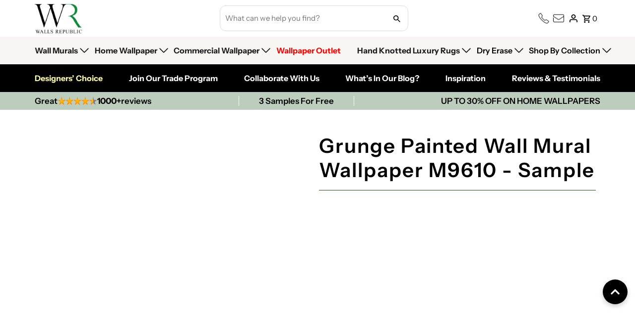

--- FILE ---
content_type: text/html; charset=utf-8
request_url: https://wallsrepublic.com/products/sample-grunge-painted-wall-m9610
body_size: 107765
content:
<!DOCTYPE html>
<html class="no-js" lang="en">
<head>

    
      
        <title>Grunge Painted Wall Mural Wallpaper M9610 - Sample – Walls Republic US</title>
      
    
      
        <meta name="description" content="This industrial style wallpaper mural features a weathered concrete wall that has been painted over with spray paint graffiti, perfect for bringing a cool, u...">
      
    

  

  
  <!-- Google Tag Manager -->

  <script>(function(w,d,s,l,i){w[l]=w[l]||[];w[l].push({'gtm.start':

  new Date().getTime(),event:'gtm.js'});var f=d.getElementsByTagName(s)[0],

  j=d.createElement(s),dl=l!='dataLayer'?'&l='+l:'';j.async=true;j.src=

  'https://www.googletagmanager.com/gtm.js?id='+i+dl;f.parentNode.insertBefore(j,f);

  })(window,document,'script','dataLayer','GTM-5WNPXZX');</script>

  <!-- End Google Tag Manager -->
  
  <meta charset="utf-8" />
  <meta name="viewport" content="width=device-width,initial-scale=1,minimum-scale=1">

  <meta name="google-site-verification" content="oxuPchbmgRr1lqRuWpKtoXzf6pMFK29HQHur7sBVhnE" />

  <script async='async' src='https://static.mobilemonkey.com/js/semrush_fad800d6-c4be-4f98-88fd-4e3153a30d45-27477721.js'></script>
  
  <!-- Establish early connection to external domains -->
  <link rel="preconnect" href="https://cdn.shopify.com" crossorigin>
  <link rel="preconnect" href="https://fonts.shopify.com" crossorigin>
  <link rel="preconnect" href="https://monorail-edge.shopifysvc.com">
  <link rel="preconnect" href="//ajax.googleapis.com" crossorigin /><meta name="google-site-verification" content="Z3d8Ie3pLtiA22uo1knh3yiuMxJM1BS1YghSTp18VsA">


  <!-- Preload onDomain stylesheets and script libraries -->
  <link rel="preload" href="//wallsrepublic.com/cdn/shop/t/164/assets/stylesheet.css?v=88241763629923381671766680054" as="style">
  <link rel="preload" as="font" href="//wallsrepublic.com/cdn/fonts/instrument_sans/instrumentsans_n4.db86542ae5e1596dbdb28c279ae6c2086c4c5bfa.woff2" type="font/woff2" crossorigin>
  <link rel="preload" as="font" href="//wallsrepublic.com/cdn/fonts/instrument_sans/instrumentsans_n4.db86542ae5e1596dbdb28c279ae6c2086c4c5bfa.woff2" type="font/woff2" crossorigin>
  <link rel="preload" as="font" href="//wallsrepublic.com/cdn/fonts/instrument_sans/instrumentsans_n6.27dc66245013a6f7f317d383a3cc9a0c347fb42d.woff2" type="font/woff2" crossorigin>
  <link rel="preload" href="//wallsrepublic.com/cdn/shop/t/164/assets/eventemitter3.min.js?v=27939738353326123541766680054" as="script"><link rel="preload" href="//wallsrepublic.com/cdn/shop/t/164/assets/vendor-video.js?v=112486824910932804751766680054" as="script"><link rel="preload" href="//wallsrepublic.com/cdn/shop/t/164/assets/theme.js?v=46018048676692940211766680054" as="script">
  
  

 

      <link rel="shortcut icon" href="//wallsrepublic.com/cdn/shop/files/favicon.jpg?crop=center&height=32&v=1701875239&width=32" type="image/png" />
    
  <link rel="canonical" href="https://wallsrepublic.com/products/sample-grunge-painted-wall-m9610" />

  <script>
    window.shopCurrencysymbol = '${{';
  </script>
<script>
  window.onload = function () {
    // Skip redirect inside Shopify Theme Editor
    if (window.self !== window.top) {
      console.log("In Customizer — skipping redirect.");
      return;
    }

    // Prevent redirect if already tagged or affiliate flag exists
    if (
      window.location.search.includes("from_affiliate=true") ||
      window.location.href.includes("sv1=affiliate") ||
      localStorage.getItem("affiliate_redirected") === "true"
    ) {
      return;
    }

    // Fetch visitor's location
    fetch("https://ipapi.co/json/")
      .then((response) => response.json())
      .then((data) => {
        // Redirect only if from US or Canada
        if (data.country === "US" || data.country === "CA") {
          const suffix =
            "?%20source=aw&sv1=affiliate&sv_campaign_id=2158491&utm_source=Deals+Raven&utm_medium=affiliate&utm_campaign=2158491&utm_content=Social+Content&utm_referrer=https%3A%2F%2Fwww.pinterest.com%2Fhttps%3A%2F%2F&awc=60187_1769104800_66b78ea8e3f56ec4c7c0d39d89ed66df";

          const currentUrl = new URL(window.location.href);

          // Preserve existing query params and append new ones
          if (currentUrl.search) {
            currentUrl.search += "&" + suffix;
          } else {
            currentUrl.search = "?" + suffix;
          }

          // Set flag to avoid redirecting this user again
          localStorage.setItem("affiliate_redirected", "true");

          // Redirect to updated URL
          window.location.replace(currentUrl.toString());
        } else {
          console.log("Visitor not from US or Canada — no redirect.");
        }
      })
      .catch((error) => {
        console.error("GeoIP lookup failed:", error);
      });
  };
</script>



  
<meta property="og:image" content="http://wallsrepublic.com/cdn/shop/products/AZ022-room_f91eafad-c9d0-4ff6-9533-5086fb8a4857.jpg?v=1762532072&width=1024">
  <meta property="og:image:secure_url" content="https://wallsrepublic.com/cdn/shop/products/AZ022-room_f91eafad-c9d0-4ff6-9533-5086fb8a4857.jpg?v=1762532072&width=1024">
  <meta property="og:image:width" content="600">
  <meta property="og:image:height" content="1000">
<meta property="og:site_name" content="Walls Republic US">



  <meta name="twitter:card" content="summary">


  <meta name="twitter:site" content="@walls_republic">



  <meta name="twitter:title" content="Grunge Painted Wall Mural Wallpaper M9610 - Sample">
  <meta name="twitter:description" content="This industrial style wallpaper mural features a weathered concrete wall that has been painted over with spray paint graffiti, perfect for bringing a cool, urban atmosphere into your space.">
  <meta name="twitter:image" content="https://wallsrepublic.com/cdn/shop/products/AZ022-room_f91eafad-c9d0-4ff6-9533-5086fb8a4857.jpg?v=1762532072&width=1024">
  <meta name="twitter:image:width" content="480">
  <meta name="twitter:image:height" content="480">


  
  <script type="application/ld+json">
   {
     "@context": "https://schema.org",
     "@type": "Product",
     "@id": "sample-grunge-painted-wall-m9610",
     "url": "//products/sample-grunge-painted-wall-m9610",
     "image": "//wallsrepublic.com/cdn/shop/products/AZ022-room_f91eafad-c9d0-4ff6-9533-5086fb8a4857.jpg?v=1762532072&width=1024",
     "name": "Grunge Painted Wall Mural Wallpaper M9610 - Sample",
     "brand": {
        "@type": "Brand",
        "name": "PRIME WALLS STUDIO"
      },
     "description": "This industrial style wallpaper mural features a weathered concrete wall that has been painted over with spray paint graffiti, perfect for bringing a cool, urban atmosphere into your space.","sku": "M9610","offers": [
       
       {
         "@type": "Offer",
         "price": "5.00",
         "priceCurrency": "USD",
         "availability" : "http://schema.org/InStock",
         "priceValidUntil": "2030-01-01",
         "url": "/products/sample-grunge-painted-wall-m9610"
       }
       
    ]}
  </script>


  <style data-shopify>
:root {
    --main-family: "Instrument Sans", sans-serif;
    --main-weight: 400;
    --main-style: normal;
    --nav-family: "Instrument Sans", sans-serif;
    --nav-weight: 400;
    --nav-style: normal;
    --heading-family: "Instrument Sans", sans-serif;
    --heading-weight: 600;
    --heading-style: normal;

    --announcement-size: 14px;
    --font-size: 15px;
    --h1-size: 26px;
    --h2-size: 22px;
    --h3-size: 18px;
    --h4-size: calc(var(--font-size) + 2px);
    --h5-size: calc(var(--font-size) + 1px);
    --nav-size: 15px;
    --border-weight: 3px;
    --top-bar-background: #000000;
    --top-bar-color: #ffffff;
    --top-bar-border: #4d4d4d;
    --social-links: #ffffff;
    --header-background: #ffffff;
    --cart-links: #000000;
    --header-float-color: #ffffff;
    --background: #ffffff;
    --heading-color: #000000;
    --hero-color: #ffffff;
    --text-color: #000000;
    --sale-color: #c60808;
    --dotted-color: #dddddd;
    --button-color: #000000;
    --button-text: #ffffff;
    --button-hover: #06893c;
    --button-text-hover: #ffffff;
    --secondary-button-color: #dddddd;
    --secondary-button-text: #000;
    --navigation: rgba(0,0,0,0);
    --nav-color: #000000;
    --nav-hover-color: #ffffff;
    --nav-hover-link-color: #000000;
    --new-background: #ffffff;
    --new-text: #000000;
    --sale-background: #bc0000;
    --sale-text: #ffffff;
    --soldout-background: #222;
    --soldout-text: #ffffff;
    --footer-background: #ffffff;
    --footer-color: #000000;
    --footer-border: #e5e5e5;
    --error-msg-dark: #e81000;
    --error-msg-light: #ffeae8;
    --success-msg-dark: #007f5f;
    --success-msg-light: #e5fff8;
    --free-shipping-bg: #313131;
    --free-shipping-text: #fff;
    --error-color: #c60808;
    --error-color-light: #fdd0d0;
    --keyboard-focus-color: #cccccc;
    --keyboard-focus-border-style: dotted;
    --keyboard-focus-border-weight: 1;
    --icon-border-color: #e6e6e6;
    --thumbnail-slider-outline-color: #666666;
    --price-unit-price-color: #999999;
    --select-arrow-bg: url(//wallsrepublic.com/cdn/shop/t/164/assets/select-arrow.png?v=112595941721225094991766680054);
    --product-info-align: center;
    --color-filter-size: 18px;
    --color-body-text: var(--text-color);
    --color-body: var(--background);
    --color-bg: var(--background);
    --disabled-text: #808080;
    --section-padding: 55px;
    --button-border-radius: 12px;

    --star-active: rgb(0, 0, 0);
    --star-inactive: rgb(204, 204, 204);

    --section-background: #ffffff;
    --section-overlay-color: 0, 0, 0;
    --section-overlay-opacity: 0;
    --section-button-size: 15px;

    --age-text-color: #262b2c;
    --age-bg-color: #faf4e8;


  }
  @media (max-width: 740px) {
    :root {
      --font-size: calc(15px - (15px * 0.15));
      --nav-size: calc(15px - (15px * 0.15));
      --h1-size: calc(26px - (26px * 0.15));
      --h2-size: calc(22px - (22px * 0.15));
      --h3-size: calc(18px - (18px * 0.15));
    }
  }
</style>


  <link rel="stylesheet" href="//wallsrepublic.com/cdn/shop/t/164/assets/stylesheet.css?v=88241763629923381671766680054" type="text/css">
  <link rel="stylesheet" href="//wallsrepublic.com/cdn/shop/t/164/assets/custom.css?v=142808060517665389481766680054" type="text/css">

  <style>
    @font-face {
  font-family: "Instrument Sans";
  font-weight: 400;
  font-style: normal;
  font-display: swap;
  src: url("//wallsrepublic.com/cdn/fonts/instrument_sans/instrumentsans_n4.db86542ae5e1596dbdb28c279ae6c2086c4c5bfa.woff2") format("woff2"),
       url("//wallsrepublic.com/cdn/fonts/instrument_sans/instrumentsans_n4.510f1b081e58d08c30978f465518799851ef6d8b.woff") format("woff");
}

    @font-face {
  font-family: "Instrument Sans";
  font-weight: 400;
  font-style: normal;
  font-display: swap;
  src: url("//wallsrepublic.com/cdn/fonts/instrument_sans/instrumentsans_n4.db86542ae5e1596dbdb28c279ae6c2086c4c5bfa.woff2") format("woff2"),
       url("//wallsrepublic.com/cdn/fonts/instrument_sans/instrumentsans_n4.510f1b081e58d08c30978f465518799851ef6d8b.woff") format("woff");
}

    @font-face {
  font-family: "Instrument Sans";
  font-weight: 600;
  font-style: normal;
  font-display: swap;
  src: url("//wallsrepublic.com/cdn/fonts/instrument_sans/instrumentsans_n6.27dc66245013a6f7f317d383a3cc9a0c347fb42d.woff2") format("woff2"),
       url("//wallsrepublic.com/cdn/fonts/instrument_sans/instrumentsans_n6.1a71efbeeb140ec495af80aad612ad55e19e6d0e.woff") format("woff");
}

    @font-face {
  font-family: "Instrument Sans";
  font-weight: 700;
  font-style: normal;
  font-display: swap;
  src: url("//wallsrepublic.com/cdn/fonts/instrument_sans/instrumentsans_n7.e4ad9032e203f9a0977786c356573ced65a7419a.woff2") format("woff2"),
       url("//wallsrepublic.com/cdn/fonts/instrument_sans/instrumentsans_n7.b9e40f166fb7639074ba34738101a9d2990bb41a.woff") format("woff");
}

    @font-face {
  font-family: "Instrument Sans";
  font-weight: 400;
  font-style: italic;
  font-display: swap;
  src: url("//wallsrepublic.com/cdn/fonts/instrument_sans/instrumentsans_i4.028d3c3cd8d085648c808ceb20cd2fd1eb3560e5.woff2") format("woff2"),
       url("//wallsrepublic.com/cdn/fonts/instrument_sans/instrumentsans_i4.7e90d82df8dee29a99237cd19cc529d2206706a2.woff") format("woff");
}

    @font-face {
  font-family: "Instrument Sans";
  font-weight: 700;
  font-style: italic;
  font-display: swap;
  src: url("//wallsrepublic.com/cdn/fonts/instrument_sans/instrumentsans_i7.d6063bb5d8f9cbf96eace9e8801697c54f363c6a.woff2") format("woff2"),
       url("//wallsrepublic.com/cdn/fonts/instrument_sans/instrumentsans_i7.ce33afe63f8198a3ac4261b826b560103542cd36.woff") format("woff");
}

  </style>



  <script src="//ajax.googleapis.com/ajax/libs/jquery/3.3.1/jquery.min.js" type="text/javascript"></script>
  <script>window.performance && window.performance.mark && window.performance.mark('shopify.content_for_header.start');</script><meta name="facebook-domain-verification" content="a8n2l7nx7zkaxb1b1sa7jwr8pq0r1m">
<meta name="facebook-domain-verification" content="a8n2l7nx7zkaxb1b1sa7jwr8pq0r1m">
<meta name="google-site-verification" content="ZBGXUMTbyx0iFM3pD8ls77jsCW0Lnv6IlhzlM00DtcU">
<meta name="google-site-verification" content="GUxKK1ZQ6z6qptgHI9uGUEazByhxnL7caAGqzifpVtM">
<meta id="shopify-digital-wallet" name="shopify-digital-wallet" content="/21980277/digital_wallets/dialog">
<meta name="shopify-checkout-api-token" content="edb6ac64674d58e59aea4432361e8a4f">
<link rel="alternate" type="application/json+oembed" href="https://wallsrepublic.com/products/sample-grunge-painted-wall-m9610.oembed">
<script async="async" src="/checkouts/internal/preloads.js?locale=en-US"></script>
<link rel="preconnect" href="https://shop.app" crossorigin="anonymous">
<script async="async" src="https://shop.app/checkouts/internal/preloads.js?locale=en-US&shop_id=21980277" crossorigin="anonymous"></script>
<script id="apple-pay-shop-capabilities" type="application/json">{"shopId":21980277,"countryCode":"CA","currencyCode":"USD","merchantCapabilities":["supports3DS"],"merchantId":"gid:\/\/shopify\/Shop\/21980277","merchantName":"Walls Republic US","requiredBillingContactFields":["postalAddress","email","phone"],"requiredShippingContactFields":["postalAddress","email","phone"],"shippingType":"shipping","supportedNetworks":["visa","masterCard","amex","discover","jcb"],"total":{"type":"pending","label":"Walls Republic US","amount":"1.00"},"shopifyPaymentsEnabled":true,"supportsSubscriptions":true}</script>
<script id="shopify-features" type="application/json">{"accessToken":"edb6ac64674d58e59aea4432361e8a4f","betas":["rich-media-storefront-analytics"],"domain":"wallsrepublic.com","predictiveSearch":true,"shopId":21980277,"locale":"en"}</script>
<script>var Shopify = Shopify || {};
Shopify.shop = "walls-republic-us.myshopify.com";
Shopify.locale = "en";
Shopify.currency = {"active":"USD","rate":"1.0"};
Shopify.country = "US";
Shopify.theme = {"name":"Live 1.1 Walls Republic Theme - 2025","id":185052889376,"schema_name":"Fashionopolism","schema_version":"9.2.0","theme_store_id":141,"role":"main"};
Shopify.theme.handle = "null";
Shopify.theme.style = {"id":null,"handle":null};
Shopify.cdnHost = "wallsrepublic.com/cdn";
Shopify.routes = Shopify.routes || {};
Shopify.routes.root = "/";</script>
<script type="module">!function(o){(o.Shopify=o.Shopify||{}).modules=!0}(window);</script>
<script>!function(o){function n(){var o=[];function n(){o.push(Array.prototype.slice.apply(arguments))}return n.q=o,n}var t=o.Shopify=o.Shopify||{};t.loadFeatures=n(),t.autoloadFeatures=n()}(window);</script>
<script>
  window.ShopifyPay = window.ShopifyPay || {};
  window.ShopifyPay.apiHost = "shop.app\/pay";
  window.ShopifyPay.redirectState = null;
</script>
<script id="shop-js-analytics" type="application/json">{"pageType":"product"}</script>
<script defer="defer" async type="module" src="//wallsrepublic.com/cdn/shopifycloud/shop-js/modules/v2/client.init-shop-cart-sync_BT-GjEfc.en.esm.js"></script>
<script defer="defer" async type="module" src="//wallsrepublic.com/cdn/shopifycloud/shop-js/modules/v2/chunk.common_D58fp_Oc.esm.js"></script>
<script defer="defer" async type="module" src="//wallsrepublic.com/cdn/shopifycloud/shop-js/modules/v2/chunk.modal_xMitdFEc.esm.js"></script>
<script type="module">
  await import("//wallsrepublic.com/cdn/shopifycloud/shop-js/modules/v2/client.init-shop-cart-sync_BT-GjEfc.en.esm.js");
await import("//wallsrepublic.com/cdn/shopifycloud/shop-js/modules/v2/chunk.common_D58fp_Oc.esm.js");
await import("//wallsrepublic.com/cdn/shopifycloud/shop-js/modules/v2/chunk.modal_xMitdFEc.esm.js");

  window.Shopify.SignInWithShop?.initShopCartSync?.({"fedCMEnabled":true,"windoidEnabled":true});

</script>
<script>
  window.Shopify = window.Shopify || {};
  if (!window.Shopify.featureAssets) window.Shopify.featureAssets = {};
  window.Shopify.featureAssets['shop-js'] = {"shop-cart-sync":["modules/v2/client.shop-cart-sync_DZOKe7Ll.en.esm.js","modules/v2/chunk.common_D58fp_Oc.esm.js","modules/v2/chunk.modal_xMitdFEc.esm.js"],"init-fed-cm":["modules/v2/client.init-fed-cm_B6oLuCjv.en.esm.js","modules/v2/chunk.common_D58fp_Oc.esm.js","modules/v2/chunk.modal_xMitdFEc.esm.js"],"shop-cash-offers":["modules/v2/client.shop-cash-offers_D2sdYoxE.en.esm.js","modules/v2/chunk.common_D58fp_Oc.esm.js","modules/v2/chunk.modal_xMitdFEc.esm.js"],"shop-login-button":["modules/v2/client.shop-login-button_QeVjl5Y3.en.esm.js","modules/v2/chunk.common_D58fp_Oc.esm.js","modules/v2/chunk.modal_xMitdFEc.esm.js"],"pay-button":["modules/v2/client.pay-button_DXTOsIq6.en.esm.js","modules/v2/chunk.common_D58fp_Oc.esm.js","modules/v2/chunk.modal_xMitdFEc.esm.js"],"shop-button":["modules/v2/client.shop-button_DQZHx9pm.en.esm.js","modules/v2/chunk.common_D58fp_Oc.esm.js","modules/v2/chunk.modal_xMitdFEc.esm.js"],"avatar":["modules/v2/client.avatar_BTnouDA3.en.esm.js"],"init-windoid":["modules/v2/client.init-windoid_CR1B-cfM.en.esm.js","modules/v2/chunk.common_D58fp_Oc.esm.js","modules/v2/chunk.modal_xMitdFEc.esm.js"],"init-shop-for-new-customer-accounts":["modules/v2/client.init-shop-for-new-customer-accounts_C_vY_xzh.en.esm.js","modules/v2/client.shop-login-button_QeVjl5Y3.en.esm.js","modules/v2/chunk.common_D58fp_Oc.esm.js","modules/v2/chunk.modal_xMitdFEc.esm.js"],"init-shop-email-lookup-coordinator":["modules/v2/client.init-shop-email-lookup-coordinator_BI7n9ZSv.en.esm.js","modules/v2/chunk.common_D58fp_Oc.esm.js","modules/v2/chunk.modal_xMitdFEc.esm.js"],"init-shop-cart-sync":["modules/v2/client.init-shop-cart-sync_BT-GjEfc.en.esm.js","modules/v2/chunk.common_D58fp_Oc.esm.js","modules/v2/chunk.modal_xMitdFEc.esm.js"],"shop-toast-manager":["modules/v2/client.shop-toast-manager_DiYdP3xc.en.esm.js","modules/v2/chunk.common_D58fp_Oc.esm.js","modules/v2/chunk.modal_xMitdFEc.esm.js"],"init-customer-accounts":["modules/v2/client.init-customer-accounts_D9ZNqS-Q.en.esm.js","modules/v2/client.shop-login-button_QeVjl5Y3.en.esm.js","modules/v2/chunk.common_D58fp_Oc.esm.js","modules/v2/chunk.modal_xMitdFEc.esm.js"],"init-customer-accounts-sign-up":["modules/v2/client.init-customer-accounts-sign-up_iGw4briv.en.esm.js","modules/v2/client.shop-login-button_QeVjl5Y3.en.esm.js","modules/v2/chunk.common_D58fp_Oc.esm.js","modules/v2/chunk.modal_xMitdFEc.esm.js"],"shop-follow-button":["modules/v2/client.shop-follow-button_CqMgW2wH.en.esm.js","modules/v2/chunk.common_D58fp_Oc.esm.js","modules/v2/chunk.modal_xMitdFEc.esm.js"],"checkout-modal":["modules/v2/client.checkout-modal_xHeaAweL.en.esm.js","modules/v2/chunk.common_D58fp_Oc.esm.js","modules/v2/chunk.modal_xMitdFEc.esm.js"],"shop-login":["modules/v2/client.shop-login_D91U-Q7h.en.esm.js","modules/v2/chunk.common_D58fp_Oc.esm.js","modules/v2/chunk.modal_xMitdFEc.esm.js"],"lead-capture":["modules/v2/client.lead-capture_BJmE1dJe.en.esm.js","modules/v2/chunk.common_D58fp_Oc.esm.js","modules/v2/chunk.modal_xMitdFEc.esm.js"],"payment-terms":["modules/v2/client.payment-terms_Ci9AEqFq.en.esm.js","modules/v2/chunk.common_D58fp_Oc.esm.js","modules/v2/chunk.modal_xMitdFEc.esm.js"]};
</script>
<script>(function() {
  var isLoaded = false;
  function asyncLoad() {
    if (isLoaded) return;
    isLoaded = true;
    var urls = ["https:\/\/shopifycdn.aaawebstore.com\/formbuilder\/appfiles\/aaa_form_builder_script_minify_v1.js?shop=walls-republic-us.myshopify.com","https:\/\/chimpstatic.com\/mcjs-connected\/js\/users\/ebd64027248be0ff08a231995\/6f45d18da66112a401808c310.js?shop=walls-republic-us.myshopify.com","https:\/\/ecommplugins-trustboxsettings.trustpilot.com\/walls-republic-us.myshopify.com.js?settings=1736922670973\u0026shop=walls-republic-us.myshopify.com","https:\/\/widget.trustpilot.com\/bootstrap\/v5\/tp.widget.sync.bootstrap.min.js?shop=walls-republic-us.myshopify.com","\/\/www.powr.io\/powr.js?powr-token=walls-republic-us.myshopify.com\u0026external-type=shopify\u0026shop=walls-republic-us.myshopify.com","\/\/d1liekpayvooaz.cloudfront.net\/apps\/customizery\/customizery.js?shop=walls-republic-us.myshopify.com","https:\/\/swymv3free-01.azureedge.net\/code\/swym-shopify.js?shop=walls-republic-us.myshopify.com","https:\/\/ecommplugins-scripts.trustpilot.com\/v2.1\/js\/header.min.js?settings=eyJrZXkiOiJmRFd1NXh6ZmxNcjRVdXNNIiwicyI6InNrdSJ9\u0026v=2.5\u0026shop=walls-republic-us.myshopify.com","https:\/\/cdn.shopify.com\/s\/files\/1\/0417\/3765\/0342\/files\/mrp-script-tag.js?v=1672824107\u0026shop=walls-republic-us.myshopify.com","https:\/\/cdn.shopify.com\/s\/files\/1\/2198\/0277\/t\/63\/assets\/10ccsnpCxrANMh0A.js?v=1699317217\u0026shopId=52697\u0026shop=walls-republic-us.myshopify.com","https:\/\/static.klaviyo.com\/onsite\/js\/WsRRrP\/klaviyo.js?company_id=WsRRrP\u0026shop=walls-republic-us.myshopify.com","https:\/\/clientcdn.pushengage.com\/shopify\/200c662b-81f7-4a2f-8eef-cd7d8a7d47cf.js?shop=walls-republic-us.myshopify.com","https:\/\/dr4qe3ddw9y32.cloudfront.net\/awin-shopify-integration-code.js?aid=60187\u0026v=shopifyApp_5.2.3\u0026ts=1752770541742\u0026shop=walls-republic-us.myshopify.com"];
    for (var i = 0; i < urls.length; i++) {
      var s = document.createElement('script');
      s.type = 'text/javascript';
      s.async = true;
      s.src = urls[i];
      var x = document.getElementsByTagName('script')[0];
      x.parentNode.insertBefore(s, x);
    }
  };
  if(window.attachEvent) {
    window.attachEvent('onload', asyncLoad);
  } else {
    window.addEventListener('load', asyncLoad, false);
  }
})();</script>
<script id="__st">var __st={"a":21980277,"offset":-18000,"reqid":"1e69ebbf-fb97-40f1-bfc8-947e692d5489-1769215288","pageurl":"wallsrepublic.com\/products\/sample-grunge-painted-wall-m9610","u":"7a44339dd171","p":"product","rtyp":"product","rid":6570963927082};</script>
<script>window.ShopifyPaypalV4VisibilityTracking = true;</script>
<script id="captcha-bootstrap">!function(){'use strict';const t='contact',e='account',n='new_comment',o=[[t,t],['blogs',n],['comments',n],[t,'customer']],c=[[e,'customer_login'],[e,'guest_login'],[e,'recover_customer_password'],[e,'create_customer']],r=t=>t.map((([t,e])=>`form[action*='/${t}']:not([data-nocaptcha='true']) input[name='form_type'][value='${e}']`)).join(','),a=t=>()=>t?[...document.querySelectorAll(t)].map((t=>t.form)):[];function s(){const t=[...o],e=r(t);return a(e)}const i='password',u='form_key',d=['recaptcha-v3-token','g-recaptcha-response','h-captcha-response',i],f=()=>{try{return window.sessionStorage}catch{return}},m='__shopify_v',_=t=>t.elements[u];function p(t,e,n=!1){try{const o=window.sessionStorage,c=JSON.parse(o.getItem(e)),{data:r}=function(t){const{data:e,action:n}=t;return t[m]||n?{data:e,action:n}:{data:t,action:n}}(c);for(const[e,n]of Object.entries(r))t.elements[e]&&(t.elements[e].value=n);n&&o.removeItem(e)}catch(o){console.error('form repopulation failed',{error:o})}}const l='form_type',E='cptcha';function T(t){t.dataset[E]=!0}const w=window,h=w.document,L='Shopify',v='ce_forms',y='captcha';let A=!1;((t,e)=>{const n=(g='f06e6c50-85a8-45c8-87d0-21a2b65856fe',I='https://cdn.shopify.com/shopifycloud/storefront-forms-hcaptcha/ce_storefront_forms_captcha_hcaptcha.v1.5.2.iife.js',D={infoText:'Protected by hCaptcha',privacyText:'Privacy',termsText:'Terms'},(t,e,n)=>{const o=w[L][v],c=o.bindForm;if(c)return c(t,g,e,D).then(n);var r;o.q.push([[t,g,e,D],n]),r=I,A||(h.body.append(Object.assign(h.createElement('script'),{id:'captcha-provider',async:!0,src:r})),A=!0)});var g,I,D;w[L]=w[L]||{},w[L][v]=w[L][v]||{},w[L][v].q=[],w[L][y]=w[L][y]||{},w[L][y].protect=function(t,e){n(t,void 0,e),T(t)},Object.freeze(w[L][y]),function(t,e,n,w,h,L){const[v,y,A,g]=function(t,e,n){const i=e?o:[],u=t?c:[],d=[...i,...u],f=r(d),m=r(i),_=r(d.filter((([t,e])=>n.includes(e))));return[a(f),a(m),a(_),s()]}(w,h,L),I=t=>{const e=t.target;return e instanceof HTMLFormElement?e:e&&e.form},D=t=>v().includes(t);t.addEventListener('submit',(t=>{const e=I(t);if(!e)return;const n=D(e)&&!e.dataset.hcaptchaBound&&!e.dataset.recaptchaBound,o=_(e),c=g().includes(e)&&(!o||!o.value);(n||c)&&t.preventDefault(),c&&!n&&(function(t){try{if(!f())return;!function(t){const e=f();if(!e)return;const n=_(t);if(!n)return;const o=n.value;o&&e.removeItem(o)}(t);const e=Array.from(Array(32),(()=>Math.random().toString(36)[2])).join('');!function(t,e){_(t)||t.append(Object.assign(document.createElement('input'),{type:'hidden',name:u})),t.elements[u].value=e}(t,e),function(t,e){const n=f();if(!n)return;const o=[...t.querySelectorAll(`input[type='${i}']`)].map((({name:t})=>t)),c=[...d,...o],r={};for(const[a,s]of new FormData(t).entries())c.includes(a)||(r[a]=s);n.setItem(e,JSON.stringify({[m]:1,action:t.action,data:r}))}(t,e)}catch(e){console.error('failed to persist form',e)}}(e),e.submit())}));const S=(t,e)=>{t&&!t.dataset[E]&&(n(t,e.some((e=>e===t))),T(t))};for(const o of['focusin','change'])t.addEventListener(o,(t=>{const e=I(t);D(e)&&S(e,y())}));const B=e.get('form_key'),M=e.get(l),P=B&&M;t.addEventListener('DOMContentLoaded',(()=>{const t=y();if(P)for(const e of t)e.elements[l].value===M&&p(e,B);[...new Set([...A(),...v().filter((t=>'true'===t.dataset.shopifyCaptcha))])].forEach((e=>S(e,t)))}))}(h,new URLSearchParams(w.location.search),n,t,e,['guest_login'])})(!0,!0)}();</script>
<script integrity="sha256-4kQ18oKyAcykRKYeNunJcIwy7WH5gtpwJnB7kiuLZ1E=" data-source-attribution="shopify.loadfeatures" defer="defer" src="//wallsrepublic.com/cdn/shopifycloud/storefront/assets/storefront/load_feature-a0a9edcb.js" crossorigin="anonymous"></script>
<script crossorigin="anonymous" defer="defer" src="//wallsrepublic.com/cdn/shopifycloud/storefront/assets/shopify_pay/storefront-65b4c6d7.js?v=20250812"></script>
<script data-source-attribution="shopify.dynamic_checkout.dynamic.init">var Shopify=Shopify||{};Shopify.PaymentButton=Shopify.PaymentButton||{isStorefrontPortableWallets:!0,init:function(){window.Shopify.PaymentButton.init=function(){};var t=document.createElement("script");t.src="https://wallsrepublic.com/cdn/shopifycloud/portable-wallets/latest/portable-wallets.en.js",t.type="module",document.head.appendChild(t)}};
</script>
<script data-source-attribution="shopify.dynamic_checkout.buyer_consent">
  function portableWalletsHideBuyerConsent(e){var t=document.getElementById("shopify-buyer-consent"),n=document.getElementById("shopify-subscription-policy-button");t&&n&&(t.classList.add("hidden"),t.setAttribute("aria-hidden","true"),n.removeEventListener("click",e))}function portableWalletsShowBuyerConsent(e){var t=document.getElementById("shopify-buyer-consent"),n=document.getElementById("shopify-subscription-policy-button");t&&n&&(t.classList.remove("hidden"),t.removeAttribute("aria-hidden"),n.addEventListener("click",e))}window.Shopify?.PaymentButton&&(window.Shopify.PaymentButton.hideBuyerConsent=portableWalletsHideBuyerConsent,window.Shopify.PaymentButton.showBuyerConsent=portableWalletsShowBuyerConsent);
</script>
<script data-source-attribution="shopify.dynamic_checkout.cart.bootstrap">document.addEventListener("DOMContentLoaded",(function(){function t(){return document.querySelector("shopify-accelerated-checkout-cart, shopify-accelerated-checkout")}if(t())Shopify.PaymentButton.init();else{new MutationObserver((function(e,n){t()&&(Shopify.PaymentButton.init(),n.disconnect())})).observe(document.body,{childList:!0,subtree:!0})}}));
</script>
<link id="shopify-accelerated-checkout-styles" rel="stylesheet" media="screen" href="https://wallsrepublic.com/cdn/shopifycloud/portable-wallets/latest/accelerated-checkout-backwards-compat.css" crossorigin="anonymous">
<style id="shopify-accelerated-checkout-cart">
        #shopify-buyer-consent {
  margin-top: 1em;
  display: inline-block;
  width: 100%;
}

#shopify-buyer-consent.hidden {
  display: none;
}

#shopify-subscription-policy-button {
  background: none;
  border: none;
  padding: 0;
  text-decoration: underline;
  font-size: inherit;
  cursor: pointer;
}

#shopify-subscription-policy-button::before {
  box-shadow: none;
}

      </style>

<script>window.performance && window.performance.mark && window.performance.mark('shopify.content_for_header.end');</script>
  
    

  
  <script type="text/javascript">
    (function(c,l,a,r,i,t,y){
        c[a]=c[a]||function(){(c[a].q=c[a].q||[]).push(arguments)};
        t=l.createElement(r);t.async=1;t.src="https://www.clarity.ms/tag/"+i;
        y=l.getElementsByTagName(r)[0];y.parentNode.insertBefore(t,y);
    })(window, document, "clarity", "script", "ldvwvoe6nb");
  </script>

  
  
  
  
  


  <script>
        window.enable_discount = true;
        window.discount_code = 'SPACE20';
        window.offer_discount_code = 'SPACE20';
        window.cart_total_count = 0;
         
          window.discount_code = '00';
        

        function applyDiscount(discount){
          let checkoutUrl = '/discount/';
          if(discount) checkoutUrl = checkoutUrl + discount +'?redirect=/cart.json'; 
          let checkoutContainer = document.createElement('div');
          fetch(checkoutUrl)
            .then(function (response) {
              return response.json();
            })
            .then(function (data) {
              var config = document.getElementById('cart-config');
              if ( !config ) return false;
              var config = JSON.parse(config.innerHTML || '{}');
              // Shopify.theme.ajaxCart.cartEvents(config);
              setTimeout(function(){
                Shopify.theme.ajaxCart.updateView(config, data);
              Events.trigger("cart:ready", data);
              },20);
              
              //console.log("discount_codedata>> ", data);
            });
        }
  </script>

  <script>
    (function(w,d,t,r,u)
    {
      var f,n,i;
      w[u]=w[u]||[],f=function()
      {
        var o={ti:"187101228", enableAutoSpaTracking: true};
        o.q=w[u],w[u]=new UET(o),w[u].push("pageLoad")
      },
      n=d.createElement(t),n.src=r,n.async=1,n.onload=n.onreadystatechange=function()
      {
        var s=this.readyState;
        s&&s!=="loaded"&&s!=="complete"||(f(),n.onload=n.onreadystatechange=null)
      },
      i=d.getElementsByTagName(t)[0],i.parentNode.insertBefore(n,i)
    })
    (window,document,"script","//bat.bing.com/bat.js","uetq");
  </script>

  <script>
    window.uetq=window.uetq||[];
    window.uetq.push('set', { 'pid': {
      'em': emailAddressVariable,
      'ph': phoneNumberVariable
    }});
  </script>

  <script>
    function uet_report_conversion() {
      window.uetq = window.uetq || [];
      window.uetq.push("event", "purchase", {});
    }
  </script>

  <script>
      window.uetq = window.uetq || [];
      window.uetq.push("event", "purchase", {});
  </script>








  <script>
    window.dataLayer = window.dataLayer || [];

    // Push initial context data
    window.dataLayer.push({
        event: "context_data",
        page_location: window.location.href,
        page_referrer: document.referrer,
        page_title: document.title,
        page_path: window.location.pathname,
        search_param: window.location.search,
        hash_param: window.location.hash,
        language: navigator.language,
        screen_width: window.outerWidth,
        screen_height: window.outerHeight,
        user_agent: navigator.userAgent
    });

    // Load Google Tag Manager
    (function(w, d, s, l, i){
        w[l] = w[l] || [];
        w[l].push({'gtm.start': new Date().getTime(), event: 'gtm.js'});
        var f = d.getElementsByTagName(s)[0],
            j = d.createElement(s),
            dl = l != 'dataLayer' ? '&l=' + l : '';
        j.async = true;
        j.src = 'https://www.googletagmanager.com/gtm.js?id=' + i + dl;
        f.parentNode.insertBefore(j, f);
    })(window, document, 'script', 'dataLayer', 'GTM-5WNPXZX'); // Your GTM ID

    // Track User Data (if logged in)
    window.Shopify = window.Shopify || {};
    if (Shopify.checkout && Shopify.checkout.customer) {
        window.dataLayer.push({
            event: "loggedIn_userData",
            loggedInUser_id: Shopify.checkout.customer.id,
            loggedInUser_email: Shopify.checkout.customer.email,
            loggedInUser_phone: Shopify.checkout.customer.phone,
            loggedInUser_firstName: Shopify.checkout.customer.first_name,
            loggedInUser_lastName: Shopify.checkout.customer.last_name,
            loggedInUser_ordersCount: Shopify.checkout.customer.orders_count
        });
    } else {
        window.dataLayer.push({ event: "loggedIn_userData" });
    }

    // Shopify Analytics Events
    document.addEventListener("DOMContentLoaded", function() {
        if (window.Shopify && Shopify.analytics) {
            var trackingEvents = [
                { name: "page_viewed", event: "page_view" },
                { name: "product_viewed", event: "view_item" },
                { name: "product_added_to_cart", event: "add_to_cart" },
                { name: "product_removed_from_cart", event: "remove_from_cart" },
                { name: "cart_viewed", event: "view_cart" },
                { name: "checkout_started", event: "begin_checkout" },
                { name: "checkout_contact_info_submitted", event: "checkout_contact_info_submitted" },
                { name: "checkout_address_info_submitted", event: "checkout_address_info_submitted" },
                { name: "checkout_shipping_info_submitted", event: "add_shipping_info" },
                { name: "payment_info_submitted", event: "add_payment_info" },
                { name: "checkout_completed", event: "purchase" }
            ];

            trackingEvents.forEach(function(t) {
                Shopify.analytics.subscribe(t.name, function(data) {
                    var eventData = {
                        event: t.event,
                        client_id: data.clientId,
                        event_time: data.timestamp,
                        event_time_seconds: Math.round(new Date(data.timestamp) / 1000)
                    };

                    if (data.data) {
                        eventData.ecommerce = {
                            currency: data.data.currencyCode,
                            value: data.data.totalPrice ? data.data.totalPrice.amount : null,
                            transaction_id: data.data.order ? data.data.order.id : null,
                            items: data.data.lineItems ? data.data.lineItems.map(item => ({
                                item_id: item.variant.product.id,
                                item_name: item.variant.product.title,
                                item_brand: item.variant.product.vendor,
                                item_category: item.variant.product.type,
                                item_variant: item.variant.title || "",
                                price: item.variant.price.amount,
                                quantity: item.quantity
                            })) : []
                        };
                    }

                    window.dataLayer.push(eventData);
                });
            });
        }
    });
  </script>                                   


  <script type="application/ld+json">
    {
      "@context": "https://schema.org",
      "@graph": [
        {
          "@type": "Organization",
          "@id": "https://wallsrepublic.com/#organization",
          "name": "Walls Republic",
          "url": "https://wallsrepublic.com/",
          "logo": {
            "@type": "ImageObject",
            "url": "https://wallsrepublic.com/cdn/shop/files/WallsRepublic_logo.png"  
          },
          "sameAs": [
            "https://www.facebook.com/wallsrepublic",
            "https://www.pinterest.com/wallsrepublic/",
            "https://www.instagram.com/walls_republic/",
            "https://x.com/walls_republic"
          ]
        },
        {
          "@type": "WebSite",
          "@id": "https://wallsrepublic.com/#website",
          "url": "https://wallsrepublic.com/",
          "name": "Walls Republic",
          "publisher": {
            "@id": "https://wallsrepublic.com/#organization"
          },
          "potentialAction": {
            "@type": "SearchAction",
            "target": "https://wallsrepublic.com/search?q={search_term_string}",
            "query-input": "required name=search_term_string"
          }
        },
        {
          "@type": "WebPage",
          "@id": "https://wallsrepublic.com/#webpage",
          "url": "https://wallsrepublic.com/",
          "name": "Walls Republic – Custom & Designer Wallpapers",
          "description": "Shop premium designer wallpapers, custom murals, and interior design solutions at Walls Republic.",
          "inLanguage": "en-US",
          "isPartOf": {
            "@id": "https://wallsrepublic.com/#website"
          },
          "about": {
            "@id": "https://wallsrepublic.com/#organization"
          }
        },
        {
          "@type": "BreadcrumbList",
          "@id": "https://wallsrepublic.com/#breadcrumb",
          "itemListElement": [
            {
              "@type": "ListItem",
              "position": 1,
              "name": "Home",
              "item": "https://wallsrepublic.com/"
            }
          ]
        }
      ]
    }
  </script>





  
<!-- BEGIN app block: shopify://apps/seowill-redirects/blocks/brokenlink-404/cc7b1996-e567-42d0-8862-356092041863 -->
<script type="text/javascript">
    !function(t){var e={};function r(n){if(e[n])return e[n].exports;var o=e[n]={i:n,l:!1,exports:{}};return t[n].call(o.exports,o,o.exports,r),o.l=!0,o.exports}r.m=t,r.c=e,r.d=function(t,e,n){r.o(t,e)||Object.defineProperty(t,e,{enumerable:!0,get:n})},r.r=function(t){"undefined"!==typeof Symbol&&Symbol.toStringTag&&Object.defineProperty(t,Symbol.toStringTag,{value:"Module"}),Object.defineProperty(t,"__esModule",{value:!0})},r.t=function(t,e){if(1&e&&(t=r(t)),8&e)return t;if(4&e&&"object"===typeof t&&t&&t.__esModule)return t;var n=Object.create(null);if(r.r(n),Object.defineProperty(n,"default",{enumerable:!0,value:t}),2&e&&"string"!=typeof t)for(var o in t)r.d(n,o,function(e){return t[e]}.bind(null,o));return n},r.n=function(t){var e=t&&t.__esModule?function(){return t.default}:function(){return t};return r.d(e,"a",e),e},r.o=function(t,e){return Object.prototype.hasOwnProperty.call(t,e)},r.p="",r(r.s=11)}([function(t,e,r){"use strict";var n=r(2),o=Object.prototype.toString;function i(t){return"[object Array]"===o.call(t)}function a(t){return"undefined"===typeof t}function u(t){return null!==t&&"object"===typeof t}function s(t){return"[object Function]"===o.call(t)}function c(t,e){if(null!==t&&"undefined"!==typeof t)if("object"!==typeof t&&(t=[t]),i(t))for(var r=0,n=t.length;r<n;r++)e.call(null,t[r],r,t);else for(var o in t)Object.prototype.hasOwnProperty.call(t,o)&&e.call(null,t[o],o,t)}t.exports={isArray:i,isArrayBuffer:function(t){return"[object ArrayBuffer]"===o.call(t)},isBuffer:function(t){return null!==t&&!a(t)&&null!==t.constructor&&!a(t.constructor)&&"function"===typeof t.constructor.isBuffer&&t.constructor.isBuffer(t)},isFormData:function(t){return"undefined"!==typeof FormData&&t instanceof FormData},isArrayBufferView:function(t){return"undefined"!==typeof ArrayBuffer&&ArrayBuffer.isView?ArrayBuffer.isView(t):t&&t.buffer&&t.buffer instanceof ArrayBuffer},isString:function(t){return"string"===typeof t},isNumber:function(t){return"number"===typeof t},isObject:u,isUndefined:a,isDate:function(t){return"[object Date]"===o.call(t)},isFile:function(t){return"[object File]"===o.call(t)},isBlob:function(t){return"[object Blob]"===o.call(t)},isFunction:s,isStream:function(t){return u(t)&&s(t.pipe)},isURLSearchParams:function(t){return"undefined"!==typeof URLSearchParams&&t instanceof URLSearchParams},isStandardBrowserEnv:function(){return("undefined"===typeof navigator||"ReactNative"!==navigator.product&&"NativeScript"!==navigator.product&&"NS"!==navigator.product)&&("undefined"!==typeof window&&"undefined"!==typeof document)},forEach:c,merge:function t(){var e={};function r(r,n){"object"===typeof e[n]&&"object"===typeof r?e[n]=t(e[n],r):e[n]=r}for(var n=0,o=arguments.length;n<o;n++)c(arguments[n],r);return e},deepMerge:function t(){var e={};function r(r,n){"object"===typeof e[n]&&"object"===typeof r?e[n]=t(e[n],r):e[n]="object"===typeof r?t({},r):r}for(var n=0,o=arguments.length;n<o;n++)c(arguments[n],r);return e},extend:function(t,e,r){return c(e,(function(e,o){t[o]=r&&"function"===typeof e?n(e,r):e})),t},trim:function(t){return t.replace(/^\s*/,"").replace(/\s*$/,"")}}},function(t,e,r){t.exports=r(12)},function(t,e,r){"use strict";t.exports=function(t,e){return function(){for(var r=new Array(arguments.length),n=0;n<r.length;n++)r[n]=arguments[n];return t.apply(e,r)}}},function(t,e,r){"use strict";var n=r(0);function o(t){return encodeURIComponent(t).replace(/%40/gi,"@").replace(/%3A/gi,":").replace(/%24/g,"$").replace(/%2C/gi,",").replace(/%20/g,"+").replace(/%5B/gi,"[").replace(/%5D/gi,"]")}t.exports=function(t,e,r){if(!e)return t;var i;if(r)i=r(e);else if(n.isURLSearchParams(e))i=e.toString();else{var a=[];n.forEach(e,(function(t,e){null!==t&&"undefined"!==typeof t&&(n.isArray(t)?e+="[]":t=[t],n.forEach(t,(function(t){n.isDate(t)?t=t.toISOString():n.isObject(t)&&(t=JSON.stringify(t)),a.push(o(e)+"="+o(t))})))})),i=a.join("&")}if(i){var u=t.indexOf("#");-1!==u&&(t=t.slice(0,u)),t+=(-1===t.indexOf("?")?"?":"&")+i}return t}},function(t,e,r){"use strict";t.exports=function(t){return!(!t||!t.__CANCEL__)}},function(t,e,r){"use strict";(function(e){var n=r(0),o=r(19),i={"Content-Type":"application/x-www-form-urlencoded"};function a(t,e){!n.isUndefined(t)&&n.isUndefined(t["Content-Type"])&&(t["Content-Type"]=e)}var u={adapter:function(){var t;return("undefined"!==typeof XMLHttpRequest||"undefined"!==typeof e&&"[object process]"===Object.prototype.toString.call(e))&&(t=r(6)),t}(),transformRequest:[function(t,e){return o(e,"Accept"),o(e,"Content-Type"),n.isFormData(t)||n.isArrayBuffer(t)||n.isBuffer(t)||n.isStream(t)||n.isFile(t)||n.isBlob(t)?t:n.isArrayBufferView(t)?t.buffer:n.isURLSearchParams(t)?(a(e,"application/x-www-form-urlencoded;charset=utf-8"),t.toString()):n.isObject(t)?(a(e,"application/json;charset=utf-8"),JSON.stringify(t)):t}],transformResponse:[function(t){if("string"===typeof t)try{t=JSON.parse(t)}catch(e){}return t}],timeout:0,xsrfCookieName:"XSRF-TOKEN",xsrfHeaderName:"X-XSRF-TOKEN",maxContentLength:-1,validateStatus:function(t){return t>=200&&t<300},headers:{common:{Accept:"application/json, text/plain, */*"}}};n.forEach(["delete","get","head"],(function(t){u.headers[t]={}})),n.forEach(["post","put","patch"],(function(t){u.headers[t]=n.merge(i)})),t.exports=u}).call(this,r(18))},function(t,e,r){"use strict";var n=r(0),o=r(20),i=r(3),a=r(22),u=r(25),s=r(26),c=r(7);t.exports=function(t){return new Promise((function(e,f){var l=t.data,p=t.headers;n.isFormData(l)&&delete p["Content-Type"];var h=new XMLHttpRequest;if(t.auth){var d=t.auth.username||"",m=t.auth.password||"";p.Authorization="Basic "+btoa(d+":"+m)}var y=a(t.baseURL,t.url);if(h.open(t.method.toUpperCase(),i(y,t.params,t.paramsSerializer),!0),h.timeout=t.timeout,h.onreadystatechange=function(){if(h&&4===h.readyState&&(0!==h.status||h.responseURL&&0===h.responseURL.indexOf("file:"))){var r="getAllResponseHeaders"in h?u(h.getAllResponseHeaders()):null,n={data:t.responseType&&"text"!==t.responseType?h.response:h.responseText,status:h.status,statusText:h.statusText,headers:r,config:t,request:h};o(e,f,n),h=null}},h.onabort=function(){h&&(f(c("Request aborted",t,"ECONNABORTED",h)),h=null)},h.onerror=function(){f(c("Network Error",t,null,h)),h=null},h.ontimeout=function(){var e="timeout of "+t.timeout+"ms exceeded";t.timeoutErrorMessage&&(e=t.timeoutErrorMessage),f(c(e,t,"ECONNABORTED",h)),h=null},n.isStandardBrowserEnv()){var v=r(27),g=(t.withCredentials||s(y))&&t.xsrfCookieName?v.read(t.xsrfCookieName):void 0;g&&(p[t.xsrfHeaderName]=g)}if("setRequestHeader"in h&&n.forEach(p,(function(t,e){"undefined"===typeof l&&"content-type"===e.toLowerCase()?delete p[e]:h.setRequestHeader(e,t)})),n.isUndefined(t.withCredentials)||(h.withCredentials=!!t.withCredentials),t.responseType)try{h.responseType=t.responseType}catch(w){if("json"!==t.responseType)throw w}"function"===typeof t.onDownloadProgress&&h.addEventListener("progress",t.onDownloadProgress),"function"===typeof t.onUploadProgress&&h.upload&&h.upload.addEventListener("progress",t.onUploadProgress),t.cancelToken&&t.cancelToken.promise.then((function(t){h&&(h.abort(),f(t),h=null)})),void 0===l&&(l=null),h.send(l)}))}},function(t,e,r){"use strict";var n=r(21);t.exports=function(t,e,r,o,i){var a=new Error(t);return n(a,e,r,o,i)}},function(t,e,r){"use strict";var n=r(0);t.exports=function(t,e){e=e||{};var r={},o=["url","method","params","data"],i=["headers","auth","proxy"],a=["baseURL","url","transformRequest","transformResponse","paramsSerializer","timeout","withCredentials","adapter","responseType","xsrfCookieName","xsrfHeaderName","onUploadProgress","onDownloadProgress","maxContentLength","validateStatus","maxRedirects","httpAgent","httpsAgent","cancelToken","socketPath"];n.forEach(o,(function(t){"undefined"!==typeof e[t]&&(r[t]=e[t])})),n.forEach(i,(function(o){n.isObject(e[o])?r[o]=n.deepMerge(t[o],e[o]):"undefined"!==typeof e[o]?r[o]=e[o]:n.isObject(t[o])?r[o]=n.deepMerge(t[o]):"undefined"!==typeof t[o]&&(r[o]=t[o])})),n.forEach(a,(function(n){"undefined"!==typeof e[n]?r[n]=e[n]:"undefined"!==typeof t[n]&&(r[n]=t[n])}));var u=o.concat(i).concat(a),s=Object.keys(e).filter((function(t){return-1===u.indexOf(t)}));return n.forEach(s,(function(n){"undefined"!==typeof e[n]?r[n]=e[n]:"undefined"!==typeof t[n]&&(r[n]=t[n])})),r}},function(t,e,r){"use strict";function n(t){this.message=t}n.prototype.toString=function(){return"Cancel"+(this.message?": "+this.message:"")},n.prototype.__CANCEL__=!0,t.exports=n},function(t,e,r){t.exports=r(13)},function(t,e,r){t.exports=r(30)},function(t,e,r){var n=function(t){"use strict";var e=Object.prototype,r=e.hasOwnProperty,n="function"===typeof Symbol?Symbol:{},o=n.iterator||"@@iterator",i=n.asyncIterator||"@@asyncIterator",a=n.toStringTag||"@@toStringTag";function u(t,e,r){return Object.defineProperty(t,e,{value:r,enumerable:!0,configurable:!0,writable:!0}),t[e]}try{u({},"")}catch(S){u=function(t,e,r){return t[e]=r}}function s(t,e,r,n){var o=e&&e.prototype instanceof l?e:l,i=Object.create(o.prototype),a=new L(n||[]);return i._invoke=function(t,e,r){var n="suspendedStart";return function(o,i){if("executing"===n)throw new Error("Generator is already running");if("completed"===n){if("throw"===o)throw i;return j()}for(r.method=o,r.arg=i;;){var a=r.delegate;if(a){var u=x(a,r);if(u){if(u===f)continue;return u}}if("next"===r.method)r.sent=r._sent=r.arg;else if("throw"===r.method){if("suspendedStart"===n)throw n="completed",r.arg;r.dispatchException(r.arg)}else"return"===r.method&&r.abrupt("return",r.arg);n="executing";var s=c(t,e,r);if("normal"===s.type){if(n=r.done?"completed":"suspendedYield",s.arg===f)continue;return{value:s.arg,done:r.done}}"throw"===s.type&&(n="completed",r.method="throw",r.arg=s.arg)}}}(t,r,a),i}function c(t,e,r){try{return{type:"normal",arg:t.call(e,r)}}catch(S){return{type:"throw",arg:S}}}t.wrap=s;var f={};function l(){}function p(){}function h(){}var d={};d[o]=function(){return this};var m=Object.getPrototypeOf,y=m&&m(m(T([])));y&&y!==e&&r.call(y,o)&&(d=y);var v=h.prototype=l.prototype=Object.create(d);function g(t){["next","throw","return"].forEach((function(e){u(t,e,(function(t){return this._invoke(e,t)}))}))}function w(t,e){var n;this._invoke=function(o,i){function a(){return new e((function(n,a){!function n(o,i,a,u){var s=c(t[o],t,i);if("throw"!==s.type){var f=s.arg,l=f.value;return l&&"object"===typeof l&&r.call(l,"__await")?e.resolve(l.__await).then((function(t){n("next",t,a,u)}),(function(t){n("throw",t,a,u)})):e.resolve(l).then((function(t){f.value=t,a(f)}),(function(t){return n("throw",t,a,u)}))}u(s.arg)}(o,i,n,a)}))}return n=n?n.then(a,a):a()}}function x(t,e){var r=t.iterator[e.method];if(void 0===r){if(e.delegate=null,"throw"===e.method){if(t.iterator.return&&(e.method="return",e.arg=void 0,x(t,e),"throw"===e.method))return f;e.method="throw",e.arg=new TypeError("The iterator does not provide a 'throw' method")}return f}var n=c(r,t.iterator,e.arg);if("throw"===n.type)return e.method="throw",e.arg=n.arg,e.delegate=null,f;var o=n.arg;return o?o.done?(e[t.resultName]=o.value,e.next=t.nextLoc,"return"!==e.method&&(e.method="next",e.arg=void 0),e.delegate=null,f):o:(e.method="throw",e.arg=new TypeError("iterator result is not an object"),e.delegate=null,f)}function b(t){var e={tryLoc:t[0]};1 in t&&(e.catchLoc=t[1]),2 in t&&(e.finallyLoc=t[2],e.afterLoc=t[3]),this.tryEntries.push(e)}function E(t){var e=t.completion||{};e.type="normal",delete e.arg,t.completion=e}function L(t){this.tryEntries=[{tryLoc:"root"}],t.forEach(b,this),this.reset(!0)}function T(t){if(t){var e=t[o];if(e)return e.call(t);if("function"===typeof t.next)return t;if(!isNaN(t.length)){var n=-1,i=function e(){for(;++n<t.length;)if(r.call(t,n))return e.value=t[n],e.done=!1,e;return e.value=void 0,e.done=!0,e};return i.next=i}}return{next:j}}function j(){return{value:void 0,done:!0}}return p.prototype=v.constructor=h,h.constructor=p,p.displayName=u(h,a,"GeneratorFunction"),t.isGeneratorFunction=function(t){var e="function"===typeof t&&t.constructor;return!!e&&(e===p||"GeneratorFunction"===(e.displayName||e.name))},t.mark=function(t){return Object.setPrototypeOf?Object.setPrototypeOf(t,h):(t.__proto__=h,u(t,a,"GeneratorFunction")),t.prototype=Object.create(v),t},t.awrap=function(t){return{__await:t}},g(w.prototype),w.prototype[i]=function(){return this},t.AsyncIterator=w,t.async=function(e,r,n,o,i){void 0===i&&(i=Promise);var a=new w(s(e,r,n,o),i);return t.isGeneratorFunction(r)?a:a.next().then((function(t){return t.done?t.value:a.next()}))},g(v),u(v,a,"Generator"),v[o]=function(){return this},v.toString=function(){return"[object Generator]"},t.keys=function(t){var e=[];for(var r in t)e.push(r);return e.reverse(),function r(){for(;e.length;){var n=e.pop();if(n in t)return r.value=n,r.done=!1,r}return r.done=!0,r}},t.values=T,L.prototype={constructor:L,reset:function(t){if(this.prev=0,this.next=0,this.sent=this._sent=void 0,this.done=!1,this.delegate=null,this.method="next",this.arg=void 0,this.tryEntries.forEach(E),!t)for(var e in this)"t"===e.charAt(0)&&r.call(this,e)&&!isNaN(+e.slice(1))&&(this[e]=void 0)},stop:function(){this.done=!0;var t=this.tryEntries[0].completion;if("throw"===t.type)throw t.arg;return this.rval},dispatchException:function(t){if(this.done)throw t;var e=this;function n(r,n){return a.type="throw",a.arg=t,e.next=r,n&&(e.method="next",e.arg=void 0),!!n}for(var o=this.tryEntries.length-1;o>=0;--o){var i=this.tryEntries[o],a=i.completion;if("root"===i.tryLoc)return n("end");if(i.tryLoc<=this.prev){var u=r.call(i,"catchLoc"),s=r.call(i,"finallyLoc");if(u&&s){if(this.prev<i.catchLoc)return n(i.catchLoc,!0);if(this.prev<i.finallyLoc)return n(i.finallyLoc)}else if(u){if(this.prev<i.catchLoc)return n(i.catchLoc,!0)}else{if(!s)throw new Error("try statement without catch or finally");if(this.prev<i.finallyLoc)return n(i.finallyLoc)}}}},abrupt:function(t,e){for(var n=this.tryEntries.length-1;n>=0;--n){var o=this.tryEntries[n];if(o.tryLoc<=this.prev&&r.call(o,"finallyLoc")&&this.prev<o.finallyLoc){var i=o;break}}i&&("break"===t||"continue"===t)&&i.tryLoc<=e&&e<=i.finallyLoc&&(i=null);var a=i?i.completion:{};return a.type=t,a.arg=e,i?(this.method="next",this.next=i.finallyLoc,f):this.complete(a)},complete:function(t,e){if("throw"===t.type)throw t.arg;return"break"===t.type||"continue"===t.type?this.next=t.arg:"return"===t.type?(this.rval=this.arg=t.arg,this.method="return",this.next="end"):"normal"===t.type&&e&&(this.next=e),f},finish:function(t){for(var e=this.tryEntries.length-1;e>=0;--e){var r=this.tryEntries[e];if(r.finallyLoc===t)return this.complete(r.completion,r.afterLoc),E(r),f}},catch:function(t){for(var e=this.tryEntries.length-1;e>=0;--e){var r=this.tryEntries[e];if(r.tryLoc===t){var n=r.completion;if("throw"===n.type){var o=n.arg;E(r)}return o}}throw new Error("illegal catch attempt")},delegateYield:function(t,e,r){return this.delegate={iterator:T(t),resultName:e,nextLoc:r},"next"===this.method&&(this.arg=void 0),f}},t}(t.exports);try{regeneratorRuntime=n}catch(o){Function("r","regeneratorRuntime = r")(n)}},function(t,e,r){"use strict";var n=r(0),o=r(2),i=r(14),a=r(8);function u(t){var e=new i(t),r=o(i.prototype.request,e);return n.extend(r,i.prototype,e),n.extend(r,e),r}var s=u(r(5));s.Axios=i,s.create=function(t){return u(a(s.defaults,t))},s.Cancel=r(9),s.CancelToken=r(28),s.isCancel=r(4),s.all=function(t){return Promise.all(t)},s.spread=r(29),t.exports=s,t.exports.default=s},function(t,e,r){"use strict";var n=r(0),o=r(3),i=r(15),a=r(16),u=r(8);function s(t){this.defaults=t,this.interceptors={request:new i,response:new i}}s.prototype.request=function(t){"string"===typeof t?(t=arguments[1]||{}).url=arguments[0]:t=t||{},(t=u(this.defaults,t)).method?t.method=t.method.toLowerCase():this.defaults.method?t.method=this.defaults.method.toLowerCase():t.method="get";var e=[a,void 0],r=Promise.resolve(t);for(this.interceptors.request.forEach((function(t){e.unshift(t.fulfilled,t.rejected)})),this.interceptors.response.forEach((function(t){e.push(t.fulfilled,t.rejected)}));e.length;)r=r.then(e.shift(),e.shift());return r},s.prototype.getUri=function(t){return t=u(this.defaults,t),o(t.url,t.params,t.paramsSerializer).replace(/^\?/,"")},n.forEach(["delete","get","head","options"],(function(t){s.prototype[t]=function(e,r){return this.request(n.merge(r||{},{method:t,url:e}))}})),n.forEach(["post","put","patch"],(function(t){s.prototype[t]=function(e,r,o){return this.request(n.merge(o||{},{method:t,url:e,data:r}))}})),t.exports=s},function(t,e,r){"use strict";var n=r(0);function o(){this.handlers=[]}o.prototype.use=function(t,e){return this.handlers.push({fulfilled:t,rejected:e}),this.handlers.length-1},o.prototype.eject=function(t){this.handlers[t]&&(this.handlers[t]=null)},o.prototype.forEach=function(t){n.forEach(this.handlers,(function(e){null!==e&&t(e)}))},t.exports=o},function(t,e,r){"use strict";var n=r(0),o=r(17),i=r(4),a=r(5);function u(t){t.cancelToken&&t.cancelToken.throwIfRequested()}t.exports=function(t){return u(t),t.headers=t.headers||{},t.data=o(t.data,t.headers,t.transformRequest),t.headers=n.merge(t.headers.common||{},t.headers[t.method]||{},t.headers),n.forEach(["delete","get","head","post","put","patch","common"],(function(e){delete t.headers[e]})),(t.adapter||a.adapter)(t).then((function(e){return u(t),e.data=o(e.data,e.headers,t.transformResponse),e}),(function(e){return i(e)||(u(t),e&&e.response&&(e.response.data=o(e.response.data,e.response.headers,t.transformResponse))),Promise.reject(e)}))}},function(t,e,r){"use strict";var n=r(0);t.exports=function(t,e,r){return n.forEach(r,(function(r){t=r(t,e)})),t}},function(t,e){var r,n,o=t.exports={};function i(){throw new Error("setTimeout has not been defined")}function a(){throw new Error("clearTimeout has not been defined")}function u(t){if(r===setTimeout)return setTimeout(t,0);if((r===i||!r)&&setTimeout)return r=setTimeout,setTimeout(t,0);try{return r(t,0)}catch(e){try{return r.call(null,t,0)}catch(e){return r.call(this,t,0)}}}!function(){try{r="function"===typeof setTimeout?setTimeout:i}catch(t){r=i}try{n="function"===typeof clearTimeout?clearTimeout:a}catch(t){n=a}}();var s,c=[],f=!1,l=-1;function p(){f&&s&&(f=!1,s.length?c=s.concat(c):l=-1,c.length&&h())}function h(){if(!f){var t=u(p);f=!0;for(var e=c.length;e;){for(s=c,c=[];++l<e;)s&&s[l].run();l=-1,e=c.length}s=null,f=!1,function(t){if(n===clearTimeout)return clearTimeout(t);if((n===a||!n)&&clearTimeout)return n=clearTimeout,clearTimeout(t);try{n(t)}catch(e){try{return n.call(null,t)}catch(e){return n.call(this,t)}}}(t)}}function d(t,e){this.fun=t,this.array=e}function m(){}o.nextTick=function(t){var e=new Array(arguments.length-1);if(arguments.length>1)for(var r=1;r<arguments.length;r++)e[r-1]=arguments[r];c.push(new d(t,e)),1!==c.length||f||u(h)},d.prototype.run=function(){this.fun.apply(null,this.array)},o.title="browser",o.browser=!0,o.env={},o.argv=[],o.version="",o.versions={},o.on=m,o.addListener=m,o.once=m,o.off=m,o.removeListener=m,o.removeAllListeners=m,o.emit=m,o.prependListener=m,o.prependOnceListener=m,o.listeners=function(t){return[]},o.binding=function(t){throw new Error("process.binding is not supported")},o.cwd=function(){return"/"},o.chdir=function(t){throw new Error("process.chdir is not supported")},o.umask=function(){return 0}},function(t,e,r){"use strict";var n=r(0);t.exports=function(t,e){n.forEach(t,(function(r,n){n!==e&&n.toUpperCase()===e.toUpperCase()&&(t[e]=r,delete t[n])}))}},function(t,e,r){"use strict";var n=r(7);t.exports=function(t,e,r){var o=r.config.validateStatus;!o||o(r.status)?t(r):e(n("Request failed with status code "+r.status,r.config,null,r.request,r))}},function(t,e,r){"use strict";t.exports=function(t,e,r,n,o){return t.config=e,r&&(t.code=r),t.request=n,t.response=o,t.isAxiosError=!0,t.toJSON=function(){return{message:this.message,name:this.name,description:this.description,number:this.number,fileName:this.fileName,lineNumber:this.lineNumber,columnNumber:this.columnNumber,stack:this.stack,config:this.config,code:this.code}},t}},function(t,e,r){"use strict";var n=r(23),o=r(24);t.exports=function(t,e){return t&&!n(e)?o(t,e):e}},function(t,e,r){"use strict";t.exports=function(t){return/^([a-z][a-z\d\+\-\.]*:)?\/\//i.test(t)}},function(t,e,r){"use strict";t.exports=function(t,e){return e?t.replace(/\/+$/,"")+"/"+e.replace(/^\/+/,""):t}},function(t,e,r){"use strict";var n=r(0),o=["age","authorization","content-length","content-type","etag","expires","from","host","if-modified-since","if-unmodified-since","last-modified","location","max-forwards","proxy-authorization","referer","retry-after","user-agent"];t.exports=function(t){var e,r,i,a={};return t?(n.forEach(t.split("\n"),(function(t){if(i=t.indexOf(":"),e=n.trim(t.substr(0,i)).toLowerCase(),r=n.trim(t.substr(i+1)),e){if(a[e]&&o.indexOf(e)>=0)return;a[e]="set-cookie"===e?(a[e]?a[e]:[]).concat([r]):a[e]?a[e]+", "+r:r}})),a):a}},function(t,e,r){"use strict";var n=r(0);t.exports=n.isStandardBrowserEnv()?function(){var t,e=/(msie|trident)/i.test(navigator.userAgent),r=document.createElement("a");function o(t){var n=t;return e&&(r.setAttribute("href",n),n=r.href),r.setAttribute("href",n),{href:r.href,protocol:r.protocol?r.protocol.replace(/:$/,""):"",host:r.host,search:r.search?r.search.replace(/^\?/,""):"",hash:r.hash?r.hash.replace(/^#/,""):"",hostname:r.hostname,port:r.port,pathname:"/"===r.pathname.charAt(0)?r.pathname:"/"+r.pathname}}return t=o(window.location.href),function(e){var r=n.isString(e)?o(e):e;return r.protocol===t.protocol&&r.host===t.host}}():function(){return!0}},function(t,e,r){"use strict";var n=r(0);t.exports=n.isStandardBrowserEnv()?{write:function(t,e,r,o,i,a){var u=[];u.push(t+"="+encodeURIComponent(e)),n.isNumber(r)&&u.push("expires="+new Date(r).toGMTString()),n.isString(o)&&u.push("path="+o),n.isString(i)&&u.push("domain="+i),!0===a&&u.push("secure"),document.cookie=u.join("; ")},read:function(t){var e=document.cookie.match(new RegExp("(^|;\\s*)("+t+")=([^;]*)"));return e?decodeURIComponent(e[3]):null},remove:function(t){this.write(t,"",Date.now()-864e5)}}:{write:function(){},read:function(){return null},remove:function(){}}},function(t,e,r){"use strict";var n=r(9);function o(t){if("function"!==typeof t)throw new TypeError("executor must be a function.");var e;this.promise=new Promise((function(t){e=t}));var r=this;t((function(t){r.reason||(r.reason=new n(t),e(r.reason))}))}o.prototype.throwIfRequested=function(){if(this.reason)throw this.reason},o.source=function(){var t;return{token:new o((function(e){t=e})),cancel:t}},t.exports=o},function(t,e,r){"use strict";t.exports=function(t){return function(e){return t.apply(null,e)}}},function(t,e,r){"use strict";r.r(e);var n=r(1),o=r.n(n);function i(t,e,r,n,o,i,a){try{var u=t[i](a),s=u.value}catch(c){return void r(c)}u.done?e(s):Promise.resolve(s).then(n,o)}function a(t){return function(){var e=this,r=arguments;return new Promise((function(n,o){var a=t.apply(e,r);function u(t){i(a,n,o,u,s,"next",t)}function s(t){i(a,n,o,u,s,"throw",t)}u(void 0)}))}}var u=r(10),s=r.n(u);var c=function(t){return function(t){var e=arguments.length>1&&void 0!==arguments[1]?arguments[1]:{},r=arguments.length>2&&void 0!==arguments[2]?arguments[2]:"GET";return r=r.toUpperCase(),new Promise((function(n){var o;"GET"===r&&(o=s.a.get(t,{params:e})),o.then((function(t){n(t.data)}))}))}("https://api-brokenlinkmanager.seoant.com/api/v1/receive_id",t,"GET")};function f(){return(f=a(o.a.mark((function t(e,r,n){var i;return o.a.wrap((function(t){for(;;)switch(t.prev=t.next){case 0:return i={shop:e,code:r,gbaid:n},t.next=3,c(i);case 3:t.sent;case 4:case"end":return t.stop()}}),t)})))).apply(this,arguments)}var l=window.location.href;if(-1!=l.indexOf("gbaid")){var p=l.split("gbaid");if(void 0!=p[1]){var h=window.location.pathname+window.location.search;window.history.pushState({},0,h),function(t,e,r){f.apply(this,arguments)}("walls-republic-us.myshopify.com","",p[1])}}}]);
</script><!-- END app block --><!-- BEGIN app block: shopify://apps/simprosys-google-shopping-feed/blocks/core_settings_block/1f0b859e-9fa6-4007-97e8-4513aff5ff3b --><!-- BEGIN: GSF App Core Tags & Scripts by Simprosys Google Shopping Feed -->

    <!-- BEGIN app snippet: gsf_verification_code -->
    <meta name="google-site-verification" content="ZBGXUMTbyx0iFM3pD8ls77jsCW0Lnv6IlhzlM00DtcU" />



<!-- END app snippet -->









<!-- END: GSF App Core Tags & Scripts by Simprosys Google Shopping Feed -->
<!-- END app block --><!-- BEGIN app block: shopify://apps/judge-me-reviews/blocks/judgeme_core/61ccd3b1-a9f2-4160-9fe9-4fec8413e5d8 --><!-- Start of Judge.me Core -->






<link rel="dns-prefetch" href="https://cdnwidget.judge.me">
<link rel="dns-prefetch" href="https://cdn.judge.me">
<link rel="dns-prefetch" href="https://cdn1.judge.me">
<link rel="dns-prefetch" href="https://api.judge.me">

<script data-cfasync='false' class='jdgm-settings-script'>window.jdgmSettings={"pagination":5,"disable_web_reviews":false,"badge_no_review_text":"No reviews","badge_n_reviews_text":"{{ n }} review/reviews","badge_star_color":"#fbcd0a","hide_badge_preview_if_no_reviews":true,"badge_hide_text":false,"enforce_center_preview_badge":false,"widget_title":"Customer Reviews","widget_open_form_text":"Write a review","widget_close_form_text":"Cancel review","widget_refresh_page_text":"Refresh page","widget_summary_text":"Based on {{ number_of_reviews }} review/reviews","widget_no_review_text":"Be the first to write a review","widget_name_field_text":"Display name","widget_verified_name_field_text":"Verified Name (public)","widget_name_placeholder_text":"Display name","widget_required_field_error_text":"This field is required.","widget_email_field_text":"Email address","widget_verified_email_field_text":"Verified Email (private, can not be edited)","widget_email_placeholder_text":"Your email address","widget_email_field_error_text":"Please enter a valid email address.","widget_rating_field_text":"Rating","widget_review_title_field_text":"Review Title","widget_review_title_placeholder_text":"Give your review a title","widget_review_body_field_text":"Review content","widget_review_body_placeholder_text":"Start writing here...","widget_pictures_field_text":"Picture/Video (optional)","widget_submit_review_text":"Submit Review","widget_submit_verified_review_text":"Submit Verified Review","widget_submit_success_msg_with_auto_publish":"Thank you! Please refresh the page in a few moments to see your review. You can remove or edit your review by logging into \u003ca href='https://judge.me/login' target='_blank' rel='nofollow noopener'\u003eJudge.me\u003c/a\u003e","widget_submit_success_msg_no_auto_publish":"Thank you! Your review will be published as soon as it is approved by the shop admin. You can remove or edit your review by logging into \u003ca href='https://judge.me/login' target='_blank' rel='nofollow noopener'\u003eJudge.me\u003c/a\u003e","widget_show_default_reviews_out_of_total_text":"Showing {{ n_reviews_shown }} out of {{ n_reviews }} reviews.","widget_show_all_link_text":"Show all","widget_show_less_link_text":"Show less","widget_author_said_text":"{{ reviewer_name }} said:","widget_days_text":"{{ n }} days ago","widget_weeks_text":"{{ n }} week/weeks ago","widget_months_text":"{{ n }} month/months ago","widget_years_text":"{{ n }} year/years ago","widget_yesterday_text":"Yesterday","widget_today_text":"Today","widget_replied_text":"\u003e\u003e {{ shop_name }} replied:","widget_read_more_text":"Read more","widget_reviewer_name_as_initial":"","widget_rating_filter_color":"#fbcd0a","widget_rating_filter_see_all_text":"See all reviews","widget_sorting_most_recent_text":"Most Recent","widget_sorting_highest_rating_text":"Highest Rating","widget_sorting_lowest_rating_text":"Lowest Rating","widget_sorting_with_pictures_text":"Only Pictures","widget_sorting_most_helpful_text":"Most Helpful","widget_open_question_form_text":"Ask a question","widget_reviews_subtab_text":"Reviews","widget_questions_subtab_text":"Questions","widget_question_label_text":"Question","widget_answer_label_text":"Answer","widget_question_placeholder_text":"Write your question here","widget_submit_question_text":"Submit Question","widget_question_submit_success_text":"Thank you for your question! We will notify you once it gets answered.","widget_star_color":"#fbcd0a","verified_badge_text":"Verified","verified_badge_bg_color":"","verified_badge_text_color":"","verified_badge_placement":"left-of-reviewer-name","widget_review_max_height":"","widget_hide_border":false,"widget_social_share":false,"widget_thumb":false,"widget_review_location_show":false,"widget_location_format":"","all_reviews_include_out_of_store_products":true,"all_reviews_out_of_store_text":"(out of store)","all_reviews_pagination":100,"all_reviews_product_name_prefix_text":"about","enable_review_pictures":false,"enable_question_anwser":false,"widget_theme":"default","review_date_format":"mm/dd/yyyy","default_sort_method":"most-recent","widget_product_reviews_subtab_text":"Product Reviews","widget_shop_reviews_subtab_text":"Shop Reviews","widget_other_products_reviews_text":"Reviews for other products","widget_store_reviews_subtab_text":"Store reviews","widget_no_store_reviews_text":"This store hasn't received any reviews yet","widget_web_restriction_product_reviews_text":"This product hasn't received any reviews yet","widget_no_items_text":"No items found","widget_show_more_text":"Show more","widget_write_a_store_review_text":"Write a Store Review","widget_other_languages_heading":"Reviews in Other Languages","widget_translate_review_text":"Translate review to {{ language }}","widget_translating_review_text":"Translating...","widget_show_original_translation_text":"Show original ({{ language }})","widget_translate_review_failed_text":"Review couldn't be translated.","widget_translate_review_retry_text":"Retry","widget_translate_review_try_again_later_text":"Try again later","show_product_url_for_grouped_product":false,"widget_sorting_pictures_first_text":"Pictures First","show_pictures_on_all_rev_page_mobile":false,"show_pictures_on_all_rev_page_desktop":false,"floating_tab_hide_mobile_install_preference":false,"floating_tab_button_name":"★ Reviews","floating_tab_title":"Let customers speak for us","floating_tab_button_color":"","floating_tab_button_background_color":"","floating_tab_url":"","floating_tab_url_enabled":false,"floating_tab_tab_style":"text","all_reviews_text_badge_text":"Customers rate us {{ shop.metafields.judgeme.all_reviews_rating | round: 1 }}/5 based on {{ shop.metafields.judgeme.all_reviews_count }} reviews.","all_reviews_text_badge_text_branded_style":"{{ shop.metafields.judgeme.all_reviews_rating | round: 1 }} out of 5 stars based on {{ shop.metafields.judgeme.all_reviews_count }} reviews","is_all_reviews_text_badge_a_link":false,"show_stars_for_all_reviews_text_badge":false,"all_reviews_text_badge_url":"","all_reviews_text_style":"text","all_reviews_text_color_style":"judgeme_brand_color","all_reviews_text_color":"#108474","all_reviews_text_show_jm_brand":true,"featured_carousel_show_header":true,"featured_carousel_title":"Let Customers Speak for Us","testimonials_carousel_title":"Customers are saying","videos_carousel_title":"Real customer stories","cards_carousel_title":"Customers are saying","featured_carousel_count_text":"from {{ n }} reviews","featured_carousel_add_link_to_all_reviews_page":false,"featured_carousel_url":"","featured_carousel_show_images":true,"featured_carousel_autoslide_interval":3,"featured_carousel_arrows_on_the_sides":true,"featured_carousel_height":250,"featured_carousel_width":100,"featured_carousel_image_size":0,"featured_carousel_image_height":250,"featured_carousel_arrow_color":"#eeeeee","verified_count_badge_style":"branded","verified_count_badge_orientation":"horizontal","verified_count_badge_color_style":"judgeme_brand_color","verified_count_badge_color":"#108474","is_verified_count_badge_a_link":false,"verified_count_badge_url":"","verified_count_badge_show_jm_brand":true,"widget_rating_preset_default":5,"widget_first_sub_tab":"product-reviews","widget_show_histogram":true,"widget_histogram_use_custom_color":false,"widget_pagination_use_custom_color":false,"widget_star_use_custom_color":true,"widget_verified_badge_use_custom_color":false,"widget_write_review_use_custom_color":false,"picture_reminder_submit_button":"Upload Pictures","enable_review_videos":false,"mute_video_by_default":false,"widget_sorting_videos_first_text":"Videos First","widget_review_pending_text":"Pending","featured_carousel_items_for_large_screen":5,"social_share_options_order":"Facebook,Twitter","remove_microdata_snippet":true,"disable_json_ld":false,"enable_json_ld_products":false,"preview_badge_show_question_text":false,"preview_badge_no_question_text":"No questions","preview_badge_n_question_text":"{{ number_of_questions }} question/questions","qa_badge_show_icon":false,"qa_badge_position":"same-row","remove_judgeme_branding":false,"widget_add_search_bar":false,"widget_search_bar_placeholder":"Search","widget_sorting_verified_only_text":"Verified only","featured_carousel_theme":"focused","featured_carousel_show_rating":true,"featured_carousel_show_title":true,"featured_carousel_show_body":true,"featured_carousel_show_date":false,"featured_carousel_show_reviewer":true,"featured_carousel_show_product":true,"featured_carousel_header_background_color":"#108474","featured_carousel_header_text_color":"#ffffff","featured_carousel_name_product_separator":"reviewed","featured_carousel_full_star_background":"#108474","featured_carousel_empty_star_background":"#dadada","featured_carousel_vertical_theme_background":"#f9fafb","featured_carousel_verified_badge_enable":false,"featured_carousel_verified_badge_color":"#108474","featured_carousel_border_style":"round","featured_carousel_review_line_length_limit":3,"featured_carousel_more_reviews_button_text":"Read more reviews","featured_carousel_view_product_button_text":"View product","all_reviews_page_load_reviews_on":"scroll","all_reviews_page_load_more_text":"Load More Reviews","disable_fb_tab_reviews":false,"enable_ajax_cdn_cache":false,"widget_public_name_text":"displayed publicly like","default_reviewer_name":"John Smith","default_reviewer_name_has_non_latin":true,"widget_reviewer_anonymous":"Anonymous","medals_widget_title":"Judge.me Review Medals","medals_widget_background_color":"#f9fafb","medals_widget_position":"footer_all_pages","medals_widget_border_color":"#f9fafb","medals_widget_verified_text_position":"left","medals_widget_use_monochromatic_version":false,"medals_widget_elements_color":"#108474","show_reviewer_avatar":true,"widget_invalid_yt_video_url_error_text":"Not a YouTube video URL","widget_max_length_field_error_text":"Please enter no more than {0} characters.","widget_show_country_flag":false,"widget_show_collected_via_shop_app":true,"widget_verified_by_shop_badge_style":"light","widget_verified_by_shop_text":"Verified by Shop","widget_show_photo_gallery":false,"widget_load_with_code_splitting":true,"widget_ugc_install_preference":false,"widget_ugc_title":"Made by us, Shared by you","widget_ugc_subtitle":"Tag us to see your picture featured in our page","widget_ugc_arrows_color":"#ffffff","widget_ugc_primary_button_text":"Buy Now","widget_ugc_primary_button_background_color":"#108474","widget_ugc_primary_button_text_color":"#ffffff","widget_ugc_primary_button_border_width":"0","widget_ugc_primary_button_border_style":"none","widget_ugc_primary_button_border_color":"#108474","widget_ugc_primary_button_border_radius":"25","widget_ugc_secondary_button_text":"Load More","widget_ugc_secondary_button_background_color":"#ffffff","widget_ugc_secondary_button_text_color":"#108474","widget_ugc_secondary_button_border_width":"2","widget_ugc_secondary_button_border_style":"solid","widget_ugc_secondary_button_border_color":"#108474","widget_ugc_secondary_button_border_radius":"25","widget_ugc_reviews_button_text":"View Reviews","widget_ugc_reviews_button_background_color":"#ffffff","widget_ugc_reviews_button_text_color":"#108474","widget_ugc_reviews_button_border_width":"2","widget_ugc_reviews_button_border_style":"solid","widget_ugc_reviews_button_border_color":"#108474","widget_ugc_reviews_button_border_radius":"25","widget_ugc_reviews_button_link_to":"judgeme-reviews-page","widget_ugc_show_post_date":true,"widget_ugc_max_width":"800","widget_rating_metafield_value_type":true,"widget_primary_color":"#108474","widget_enable_secondary_color":false,"widget_secondary_color":"#edf5f5","widget_summary_average_rating_text":"{{ average_rating }} out of 5","widget_media_grid_title":"Customer photos \u0026 videos","widget_media_grid_see_more_text":"See more","widget_round_style":false,"widget_show_product_medals":false,"widget_verified_by_judgeme_text":"Verified by Judge.me","widget_show_store_medals":true,"widget_verified_by_judgeme_text_in_store_medals":"Verified by Judge.me","widget_media_field_exceed_quantity_message":"Sorry, we can only accept {{ max_media }} for one review.","widget_media_field_exceed_limit_message":"{{ file_name }} is too large, please select a {{ media_type }} less than {{ size_limit }}MB.","widget_review_submitted_text":"Review Submitted!","widget_question_submitted_text":"Question Submitted!","widget_close_form_text_question":"Cancel","widget_write_your_answer_here_text":"Write your answer here","widget_enabled_branded_link":true,"widget_show_collected_by_judgeme":true,"widget_reviewer_name_color":"","widget_write_review_text_color":"","widget_write_review_bg_color":"","widget_collected_by_judgeme_text":"collected by Judge.me","widget_pagination_type":"standard","widget_load_more_text":"Load More","widget_load_more_color":"#108474","widget_full_review_text":"Full Review","widget_read_more_reviews_text":"Read More Reviews","widget_read_questions_text":"Read Questions","widget_questions_and_answers_text":"Questions \u0026 Answers","widget_verified_by_text":"Verified by","widget_verified_text":"Verified","widget_number_of_reviews_text":"{{ number_of_reviews }} reviews","widget_back_button_text":"Back","widget_next_button_text":"Next","widget_custom_forms_filter_button":"Filters","custom_forms_style":"vertical","widget_show_review_information":false,"how_reviews_are_collected":"How reviews are collected?","widget_show_review_keywords":false,"widget_gdpr_statement":"How we use your data: We'll only contact you about the review you left, and only if necessary. By submitting your review, you agree to Judge.me's \u003ca href='https://judge.me/terms' target='_blank' rel='nofollow noopener'\u003eterms\u003c/a\u003e, \u003ca href='https://judge.me/privacy' target='_blank' rel='nofollow noopener'\u003eprivacy\u003c/a\u003e and \u003ca href='https://judge.me/content-policy' target='_blank' rel='nofollow noopener'\u003econtent\u003c/a\u003e policies.","widget_multilingual_sorting_enabled":false,"widget_translate_review_content_enabled":false,"widget_translate_review_content_method":"manual","popup_widget_review_selection":"automatically_with_pictures","popup_widget_round_border_style":true,"popup_widget_show_title":true,"popup_widget_show_body":true,"popup_widget_show_reviewer":false,"popup_widget_show_product":true,"popup_widget_show_pictures":true,"popup_widget_use_review_picture":true,"popup_widget_show_on_home_page":true,"popup_widget_show_on_product_page":true,"popup_widget_show_on_collection_page":true,"popup_widget_show_on_cart_page":true,"popup_widget_position":"bottom_left","popup_widget_first_review_delay":5,"popup_widget_duration":5,"popup_widget_interval":5,"popup_widget_review_count":5,"popup_widget_hide_on_mobile":true,"review_snippet_widget_round_border_style":true,"review_snippet_widget_card_color":"#FFFFFF","review_snippet_widget_slider_arrows_background_color":"#FFFFFF","review_snippet_widget_slider_arrows_color":"#000000","review_snippet_widget_star_color":"#108474","show_product_variant":false,"all_reviews_product_variant_label_text":"Variant: ","widget_show_verified_branding":false,"widget_ai_summary_title":"Customers say","widget_ai_summary_disclaimer":"AI-powered review summary based on recent customer reviews","widget_show_ai_summary":false,"widget_show_ai_summary_bg":false,"widget_show_review_title_input":true,"redirect_reviewers_invited_via_email":"review_widget","request_store_review_after_product_review":false,"request_review_other_products_in_order":false,"review_form_color_scheme":"default","review_form_corner_style":"square","review_form_star_color":{},"review_form_text_color":"#333333","review_form_background_color":"#ffffff","review_form_field_background_color":"#fafafa","review_form_button_color":{},"review_form_button_text_color":"#ffffff","review_form_modal_overlay_color":"#000000","review_content_screen_title_text":"How would you rate this product?","review_content_introduction_text":"We would love it if you would share a bit about your experience.","store_review_form_title_text":"How would you rate this store?","store_review_form_introduction_text":"We would love it if you would share a bit about your experience.","show_review_guidance_text":true,"one_star_review_guidance_text":"Poor","five_star_review_guidance_text":"Great","customer_information_screen_title_text":"About you","customer_information_introduction_text":"Please tell us more about you.","custom_questions_screen_title_text":"Your experience in more detail","custom_questions_introduction_text":"Here are a few questions to help us understand more about your experience.","review_submitted_screen_title_text":"Thanks for your review!","review_submitted_screen_thank_you_text":"We are processing it and it will appear on the store soon.","review_submitted_screen_email_verification_text":"Please confirm your email by clicking the link we just sent you. This helps us keep reviews authentic.","review_submitted_request_store_review_text":"Would you like to share your experience of shopping with us?","review_submitted_review_other_products_text":"Would you like to review these products?","store_review_screen_title_text":"Would you like to share your experience of shopping with us?","store_review_introduction_text":"We value your feedback and use it to improve. Please share any thoughts or suggestions you have.","reviewer_media_screen_title_picture_text":"Share a picture","reviewer_media_introduction_picture_text":"Upload a photo to support your review.","reviewer_media_screen_title_video_text":"Share a video","reviewer_media_introduction_video_text":"Upload a video to support your review.","reviewer_media_screen_title_picture_or_video_text":"Share a picture or video","reviewer_media_introduction_picture_or_video_text":"Upload a photo or video to support your review.","reviewer_media_youtube_url_text":"Paste your Youtube URL here","advanced_settings_next_step_button_text":"Next","advanced_settings_close_review_button_text":"Close","modal_write_review_flow":false,"write_review_flow_required_text":"Required","write_review_flow_privacy_message_text":"We respect your privacy.","write_review_flow_anonymous_text":"Post review as anonymous","write_review_flow_visibility_text":"This won't be visible to other customers.","write_review_flow_multiple_selection_help_text":"Select as many as you like","write_review_flow_single_selection_help_text":"Select one option","write_review_flow_required_field_error_text":"This field is required","write_review_flow_invalid_email_error_text":"Please enter a valid email address","write_review_flow_max_length_error_text":"Max. {{ max_length }} characters.","write_review_flow_media_upload_text":"\u003cb\u003eClick to upload\u003c/b\u003e or drag and drop","write_review_flow_gdpr_statement":"We'll only contact you about your review if necessary. By submitting your review, you agree to our \u003ca href='https://judge.me/terms' target='_blank' rel='nofollow noopener'\u003eterms and conditions\u003c/a\u003e and \u003ca href='https://judge.me/privacy' target='_blank' rel='nofollow noopener'\u003eprivacy policy\u003c/a\u003e.","rating_only_reviews_enabled":false,"show_negative_reviews_help_screen":false,"new_review_flow_help_screen_rating_threshold":3,"negative_review_resolution_screen_title_text":"Tell us more","negative_review_resolution_text":"Your experience matters to us. If there were issues with your purchase, we're here to help. Feel free to reach out to us, we'd love the opportunity to make things right.","negative_review_resolution_button_text":"Contact us","negative_review_resolution_proceed_with_review_text":"Leave a review","negative_review_resolution_subject":"Issue with purchase from {{ shop_name }}.{{ order_name }}","preview_badge_collection_page_install_status":false,"widget_review_custom_css":"","preview_badge_custom_css":"","preview_badge_stars_count":"5-stars","featured_carousel_custom_css":"","floating_tab_custom_css":"","all_reviews_widget_custom_css":"","medals_widget_custom_css":"","verified_badge_custom_css":"","all_reviews_text_custom_css":"","transparency_badges_collected_via_store_invite":false,"transparency_badges_from_another_provider":false,"transparency_badges_collected_from_store_visitor":false,"transparency_badges_collected_by_verified_review_provider":false,"transparency_badges_earned_reward":false,"transparency_badges_collected_via_store_invite_text":"Review collected via store invitation","transparency_badges_from_another_provider_text":"Review collected from another provider","transparency_badges_collected_from_store_visitor_text":"Review collected from a store visitor","transparency_badges_written_in_google_text":"Review written in Google","transparency_badges_written_in_etsy_text":"Review written in Etsy","transparency_badges_written_in_shop_app_text":"Review written in Shop App","transparency_badges_earned_reward_text":"Review earned a reward for future purchase","product_review_widget_per_page":10,"widget_store_review_label_text":"Review about the store","checkout_comment_extension_title_on_product_page":"Customer Comments","checkout_comment_extension_num_latest_comment_show":5,"checkout_comment_extension_format":"name_and_timestamp","checkout_comment_customer_name":"last_initial","checkout_comment_comment_notification":true,"preview_badge_collection_page_install_preference":false,"preview_badge_home_page_install_preference":false,"preview_badge_product_page_install_preference":false,"review_widget_install_preference":"Please move the review app to the bottom of the product page, just above \"You also viewed\", but underneath all of the product specifications. Thank you.","review_carousel_install_preference":false,"floating_reviews_tab_install_preference":"none","verified_reviews_count_badge_install_preference":false,"all_reviews_text_install_preference":false,"review_widget_best_location":true,"judgeme_medals_install_preference":false,"review_widget_revamp_enabled":false,"review_widget_qna_enabled":false,"review_widget_header_theme":"minimal","review_widget_widget_title_enabled":true,"review_widget_header_text_size":"medium","review_widget_header_text_weight":"regular","review_widget_average_rating_style":"compact","review_widget_bar_chart_enabled":true,"review_widget_bar_chart_type":"numbers","review_widget_bar_chart_style":"standard","review_widget_expanded_media_gallery_enabled":false,"review_widget_reviews_section_theme":"standard","review_widget_image_style":"thumbnails","review_widget_review_image_ratio":"square","review_widget_stars_size":"medium","review_widget_verified_badge":"standard_text","review_widget_review_title_text_size":"medium","review_widget_review_text_size":"medium","review_widget_review_text_length":"medium","review_widget_number_of_columns_desktop":3,"review_widget_carousel_transition_speed":5,"review_widget_custom_questions_answers_display":"always","review_widget_button_text_color":"#FFFFFF","review_widget_text_color":"#000000","review_widget_lighter_text_color":"#7B7B7B","review_widget_corner_styling":"soft","review_widget_review_word_singular":"review","review_widget_review_word_plural":"reviews","review_widget_voting_label":"Helpful?","review_widget_shop_reply_label":"Reply from {{ shop_name }}:","review_widget_filters_title":"Filters","qna_widget_question_word_singular":"Question","qna_widget_question_word_plural":"Questions","qna_widget_answer_reply_label":"Answer from {{ answerer_name }}:","qna_content_screen_title_text":"Ask a question about this product","qna_widget_question_required_field_error_text":"Please enter your question.","qna_widget_flow_gdpr_statement":"We'll only contact you about your question if necessary. By submitting your question, you agree to our \u003ca href='https://judge.me/terms' target='_blank' rel='nofollow noopener'\u003eterms and conditions\u003c/a\u003e and \u003ca href='https://judge.me/privacy' target='_blank' rel='nofollow noopener'\u003eprivacy policy\u003c/a\u003e.","qna_widget_question_submitted_text":"Thanks for your question!","qna_widget_close_form_text_question":"Close","qna_widget_question_submit_success_text":"We’ll notify you by email when your question is answered.","all_reviews_widget_v2025_enabled":false,"all_reviews_widget_v2025_header_theme":"default","all_reviews_widget_v2025_widget_title_enabled":true,"all_reviews_widget_v2025_header_text_size":"medium","all_reviews_widget_v2025_header_text_weight":"regular","all_reviews_widget_v2025_average_rating_style":"compact","all_reviews_widget_v2025_bar_chart_enabled":true,"all_reviews_widget_v2025_bar_chart_type":"numbers","all_reviews_widget_v2025_bar_chart_style":"standard","all_reviews_widget_v2025_expanded_media_gallery_enabled":false,"all_reviews_widget_v2025_show_store_medals":true,"all_reviews_widget_v2025_show_photo_gallery":true,"all_reviews_widget_v2025_show_review_keywords":false,"all_reviews_widget_v2025_show_ai_summary":false,"all_reviews_widget_v2025_show_ai_summary_bg":false,"all_reviews_widget_v2025_add_search_bar":false,"all_reviews_widget_v2025_default_sort_method":"most-recent","all_reviews_widget_v2025_reviews_per_page":10,"all_reviews_widget_v2025_reviews_section_theme":"default","all_reviews_widget_v2025_image_style":"thumbnails","all_reviews_widget_v2025_review_image_ratio":"square","all_reviews_widget_v2025_stars_size":"medium","all_reviews_widget_v2025_verified_badge":"bold_badge","all_reviews_widget_v2025_review_title_text_size":"medium","all_reviews_widget_v2025_review_text_size":"medium","all_reviews_widget_v2025_review_text_length":"medium","all_reviews_widget_v2025_number_of_columns_desktop":3,"all_reviews_widget_v2025_carousel_transition_speed":5,"all_reviews_widget_v2025_custom_questions_answers_display":"always","all_reviews_widget_v2025_show_product_variant":false,"all_reviews_widget_v2025_show_reviewer_avatar":true,"all_reviews_widget_v2025_reviewer_name_as_initial":"","all_reviews_widget_v2025_review_location_show":false,"all_reviews_widget_v2025_location_format":"","all_reviews_widget_v2025_show_country_flag":false,"all_reviews_widget_v2025_verified_by_shop_badge_style":"light","all_reviews_widget_v2025_social_share":false,"all_reviews_widget_v2025_social_share_options_order":"Facebook,Twitter,LinkedIn,Pinterest","all_reviews_widget_v2025_pagination_type":"standard","all_reviews_widget_v2025_button_text_color":"#FFFFFF","all_reviews_widget_v2025_text_color":"#000000","all_reviews_widget_v2025_lighter_text_color":"#7B7B7B","all_reviews_widget_v2025_corner_styling":"soft","all_reviews_widget_v2025_title":"Customer reviews","all_reviews_widget_v2025_ai_summary_title":"Customers say about this store","all_reviews_widget_v2025_no_review_text":"Be the first to write a review","platform":"shopify","branding_url":"https://app.judge.me/reviews/stores/wallsrepublic.com","branding_text":"Powered by Judge.me","locale":"en","reply_name":"Walls Republic US","widget_version":"3.0","footer":true,"autopublish":true,"review_dates":true,"enable_custom_form":false,"shop_use_review_site":true,"shop_locale":"en","enable_multi_locales_translations":false,"show_review_title_input":true,"review_verification_email_status":"always","can_be_branded":false,"reply_name_text":"Walls Republic US"};</script> <style class='jdgm-settings-style'>.jdgm-xx{left:0}:root{--jdgm-primary-color: #108474;--jdgm-secondary-color: rgba(16,132,116,0.1);--jdgm-star-color: #fbcd0a;--jdgm-write-review-text-color: white;--jdgm-write-review-bg-color: #108474;--jdgm-paginate-color: #108474;--jdgm-border-radius: 0;--jdgm-reviewer-name-color: #108474}.jdgm-histogram__bar-content{background-color:#108474}.jdgm-rev[data-verified-buyer=true] .jdgm-rev__icon.jdgm-rev__icon:after,.jdgm-rev__buyer-badge.jdgm-rev__buyer-badge{color:white;background-color:#108474}.jdgm-review-widget--small .jdgm-gallery.jdgm-gallery .jdgm-gallery__thumbnail-link:nth-child(8) .jdgm-gallery__thumbnail-wrapper.jdgm-gallery__thumbnail-wrapper:before{content:"See more"}@media only screen and (min-width: 768px){.jdgm-gallery.jdgm-gallery .jdgm-gallery__thumbnail-link:nth-child(8) .jdgm-gallery__thumbnail-wrapper.jdgm-gallery__thumbnail-wrapper:before{content:"See more"}}.jdgm-preview-badge .jdgm-star.jdgm-star{color:#fbcd0a}.jdgm-prev-badge[data-average-rating='0.00']{display:none !important}.jdgm-author-all-initials{display:none !important}.jdgm-author-last-initial{display:none !important}.jdgm-rev-widg__title{visibility:hidden}.jdgm-rev-widg__summary-text{visibility:hidden}.jdgm-prev-badge__text{visibility:hidden}.jdgm-rev__prod-link-prefix:before{content:'about'}.jdgm-rev__variant-label:before{content:'Variant: '}.jdgm-rev__out-of-store-text:before{content:'(out of store)'}@media only screen and (min-width: 768px){.jdgm-rev__pics .jdgm-rev_all-rev-page-picture-separator,.jdgm-rev__pics .jdgm-rev__product-picture{display:none}}@media only screen and (max-width: 768px){.jdgm-rev__pics .jdgm-rev_all-rev-page-picture-separator,.jdgm-rev__pics .jdgm-rev__product-picture{display:none}}.jdgm-preview-badge[data-template="product"]{display:none !important}.jdgm-preview-badge[data-template="collection"]{display:none !important}.jdgm-preview-badge[data-template="index"]{display:none !important}.jdgm-verified-count-badget[data-from-snippet="true"]{display:none !important}.jdgm-carousel-wrapper[data-from-snippet="true"]{display:none !important}.jdgm-all-reviews-text[data-from-snippet="true"]{display:none !important}.jdgm-medals-section[data-from-snippet="true"]{display:none !important}.jdgm-ugc-media-wrapper[data-from-snippet="true"]{display:none !important}.jdgm-rev__transparency-badge[data-badge-type="review_collected_via_store_invitation"]{display:none !important}.jdgm-rev__transparency-badge[data-badge-type="review_collected_from_another_provider"]{display:none !important}.jdgm-rev__transparency-badge[data-badge-type="review_collected_from_store_visitor"]{display:none !important}.jdgm-rev__transparency-badge[data-badge-type="review_written_in_etsy"]{display:none !important}.jdgm-rev__transparency-badge[data-badge-type="review_written_in_google_business"]{display:none !important}.jdgm-rev__transparency-badge[data-badge-type="review_written_in_shop_app"]{display:none !important}.jdgm-rev__transparency-badge[data-badge-type="review_earned_for_future_purchase"]{display:none !important}.jdgm-review-snippet-widget .jdgm-rev-snippet-widget__cards-container .jdgm-rev-snippet-card{border-radius:8px;background:#fff}.jdgm-review-snippet-widget .jdgm-rev-snippet-widget__cards-container .jdgm-rev-snippet-card__rev-rating .jdgm-star{color:#108474}.jdgm-review-snippet-widget .jdgm-rev-snippet-widget__prev-btn,.jdgm-review-snippet-widget .jdgm-rev-snippet-widget__next-btn{border-radius:50%;background:#fff}.jdgm-review-snippet-widget .jdgm-rev-snippet-widget__prev-btn>svg,.jdgm-review-snippet-widget .jdgm-rev-snippet-widget__next-btn>svg{fill:#000}.jdgm-full-rev-modal.rev-snippet-widget .jm-mfp-container .jm-mfp-content,.jdgm-full-rev-modal.rev-snippet-widget .jm-mfp-container .jdgm-full-rev__icon,.jdgm-full-rev-modal.rev-snippet-widget .jm-mfp-container .jdgm-full-rev__pic-img,.jdgm-full-rev-modal.rev-snippet-widget .jm-mfp-container .jdgm-full-rev__reply{border-radius:8px}.jdgm-full-rev-modal.rev-snippet-widget .jm-mfp-container .jdgm-full-rev[data-verified-buyer="true"] .jdgm-full-rev__icon::after{border-radius:8px}.jdgm-full-rev-modal.rev-snippet-widget .jm-mfp-container .jdgm-full-rev .jdgm-rev__buyer-badge{border-radius:calc( 8px / 2 )}.jdgm-full-rev-modal.rev-snippet-widget .jm-mfp-container .jdgm-full-rev .jdgm-full-rev__replier::before{content:'Walls Republic US'}.jdgm-full-rev-modal.rev-snippet-widget .jm-mfp-container .jdgm-full-rev .jdgm-full-rev__product-button{border-radius:calc( 8px * 6 )}
</style> <style class='jdgm-settings-style'></style>

  
  
  
  <style class='jdgm-miracle-styles'>
  @-webkit-keyframes jdgm-spin{0%{-webkit-transform:rotate(0deg);-ms-transform:rotate(0deg);transform:rotate(0deg)}100%{-webkit-transform:rotate(359deg);-ms-transform:rotate(359deg);transform:rotate(359deg)}}@keyframes jdgm-spin{0%{-webkit-transform:rotate(0deg);-ms-transform:rotate(0deg);transform:rotate(0deg)}100%{-webkit-transform:rotate(359deg);-ms-transform:rotate(359deg);transform:rotate(359deg)}}@font-face{font-family:'JudgemeStar';src:url("[data-uri]") format("woff");font-weight:normal;font-style:normal}.jdgm-star{font-family:'JudgemeStar';display:inline !important;text-decoration:none !important;padding:0 4px 0 0 !important;margin:0 !important;font-weight:bold;opacity:1;-webkit-font-smoothing:antialiased;-moz-osx-font-smoothing:grayscale}.jdgm-star:hover{opacity:1}.jdgm-star:last-of-type{padding:0 !important}.jdgm-star.jdgm--on:before{content:"\e000"}.jdgm-star.jdgm--off:before{content:"\e001"}.jdgm-star.jdgm--half:before{content:"\e002"}.jdgm-widget *{margin:0;line-height:1.4;-webkit-box-sizing:border-box;-moz-box-sizing:border-box;box-sizing:border-box;-webkit-overflow-scrolling:touch}.jdgm-hidden{display:none !important;visibility:hidden !important}.jdgm-temp-hidden{display:none}.jdgm-spinner{width:40px;height:40px;margin:auto;border-radius:50%;border-top:2px solid #eee;border-right:2px solid #eee;border-bottom:2px solid #eee;border-left:2px solid #ccc;-webkit-animation:jdgm-spin 0.8s infinite linear;animation:jdgm-spin 0.8s infinite linear}.jdgm-prev-badge{display:block !important}

</style>


  
  
   


<script data-cfasync='false' class='jdgm-script'>
!function(e){window.jdgm=window.jdgm||{},jdgm.CDN_HOST="https://cdnwidget.judge.me/",jdgm.CDN_HOST_ALT="https://cdn2.judge.me/cdn/widget_frontend/",jdgm.API_HOST="https://api.judge.me/",jdgm.CDN_BASE_URL="https://cdn.shopify.com/extensions/019beb2a-7cf9-7238-9765-11a892117c03/judgeme-extensions-316/assets/",
jdgm.docReady=function(d){(e.attachEvent?"complete"===e.readyState:"loading"!==e.readyState)?
setTimeout(d,0):e.addEventListener("DOMContentLoaded",d)},jdgm.loadCSS=function(d,t,o,a){
!o&&jdgm.loadCSS.requestedUrls.indexOf(d)>=0||(jdgm.loadCSS.requestedUrls.push(d),
(a=e.createElement("link")).rel="stylesheet",a.class="jdgm-stylesheet",a.media="nope!",
a.href=d,a.onload=function(){this.media="all",t&&setTimeout(t)},e.body.appendChild(a))},
jdgm.loadCSS.requestedUrls=[],jdgm.loadJS=function(e,d){var t=new XMLHttpRequest;
t.onreadystatechange=function(){4===t.readyState&&(Function(t.response)(),d&&d(t.response))},
t.open("GET",e),t.onerror=function(){if(e.indexOf(jdgm.CDN_HOST)===0&&jdgm.CDN_HOST_ALT!==jdgm.CDN_HOST){var f=e.replace(jdgm.CDN_HOST,jdgm.CDN_HOST_ALT);jdgm.loadJS(f,d)}},t.send()},jdgm.docReady((function(){(window.jdgmLoadCSS||e.querySelectorAll(
".jdgm-widget, .jdgm-all-reviews-page").length>0)&&(jdgmSettings.widget_load_with_code_splitting?
parseFloat(jdgmSettings.widget_version)>=3?jdgm.loadCSS(jdgm.CDN_HOST+"widget_v3/base.css"):
jdgm.loadCSS(jdgm.CDN_HOST+"widget/base.css"):jdgm.loadCSS(jdgm.CDN_HOST+"shopify_v2.css"),
jdgm.loadJS(jdgm.CDN_HOST+"loa"+"der.js"))}))}(document);
</script>
<noscript><link rel="stylesheet" type="text/css" media="all" href="https://cdnwidget.judge.me/shopify_v2.css"></noscript>

<!-- BEGIN app snippet: theme_fix_tags --><script>
  (function() {
    var jdgmThemeFixes = null;
    if (!jdgmThemeFixes) return;
    var thisThemeFix = jdgmThemeFixes[Shopify.theme.id];
    if (!thisThemeFix) return;

    if (thisThemeFix.html) {
      document.addEventListener("DOMContentLoaded", function() {
        var htmlDiv = document.createElement('div');
        htmlDiv.classList.add('jdgm-theme-fix-html');
        htmlDiv.innerHTML = thisThemeFix.html;
        document.body.append(htmlDiv);
      });
    };

    if (thisThemeFix.css) {
      var styleTag = document.createElement('style');
      styleTag.classList.add('jdgm-theme-fix-style');
      styleTag.innerHTML = thisThemeFix.css;
      document.head.append(styleTag);
    };

    if (thisThemeFix.js) {
      var scriptTag = document.createElement('script');
      scriptTag.classList.add('jdgm-theme-fix-script');
      scriptTag.innerHTML = thisThemeFix.js;
      document.head.append(scriptTag);
    };
  })();
</script>
<!-- END app snippet -->
<!-- End of Judge.me Core -->



<!-- END app block --><!-- BEGIN app block: shopify://apps/ecomposer-builder/blocks/app-embed/a0fc26e1-7741-4773-8b27-39389b4fb4a0 --><!-- DNS Prefetch & Preconnect -->
<link rel="preconnect" href="https://cdn.ecomposer.app" crossorigin>
<link rel="dns-prefetch" href="https://cdn.ecomposer.app">

<link rel="prefetch" href="https://cdn.ecomposer.app/vendors/css/ecom-swiper@11.css" as="style">
<link rel="prefetch" href="https://cdn.ecomposer.app/vendors/js/ecom-swiper@11.0.5.js" as="script">
<link rel="prefetch" href="https://cdn.ecomposer.app/vendors/js/ecom_modal.js" as="script">

<!-- Global CSS --><!--ECOM-EMBED-->
  <style id="ecom-global-css" class="ecom-global-css">/**ECOM-INSERT-CSS**/.ecom-section > div.core__row--columns{max-width: 1600px;}.ecom-column>div.core__column--wrapper{padding: 20px;}div.core__blocks--body>div.ecom-block.elmspace:not(:first-child){margin-top: 20px;}:root{--ecom-global-colors-primary:#ffffff;--ecom-global-colors-secondary:#ffffff;--ecom-global-colors-text:#ffffff;--ecom-global-colors-accent:#ffffff;--ecom-global-typography-h1-font-weight:600;--ecom-global-typography-h1-font-size:72px;--ecom-global-typography-h1-line-height:90px;--ecom-global-typography-h1-letter-spacing:-0.02em;--ecom-global-typography-h2-font-weight:600;--ecom-global-typography-h2-font-size:60px;--ecom-global-typography-h2-line-height:72px;--ecom-global-typography-h2-letter-spacing:-0.02em;--ecom-global-typography-h3-font-weight:600;--ecom-global-typography-h3-font-size:48px;--ecom-global-typography-h3-line-height:60px;--ecom-global-typography-h3-letter-spacing:-0.02em;--ecom-global-typography-h4-font-weight:600;--ecom-global-typography-h4-font-size:36px;--ecom-global-typography-h4-line-height:44px;--ecom-global-typography-h4-letter-spacing:-0.02em;--ecom-global-typography-h5-font-weight:600;--ecom-global-typography-h5-font-size:30px;--ecom-global-typography-h5-line-height:38px;--ecom-global-typography-h6-font-weight:600;--ecom-global-typography-h6-font-size:24px;--ecom-global-typography-h6-line-height:32px;--ecom-global-typography-h7-font-weight:400;--ecom-global-typography-h7-font-size:18px;--ecom-global-typography-h7-line-height:28px;}</style>
  <!--/ECOM-EMBED--><!-- Custom CSS & JS --><!-- Open Graph Meta Tags for Pages --><!-- Critical Inline Styles -->
<style class="ecom-theme-helper">.ecom-animation{opacity:0}.ecom-animation.animate,.ecom-animation.ecom-animated{opacity:1}.ecom-cart-popup{display:grid;position:fixed;inset:0;z-index:9999999;align-content:center;padding:5px;justify-content:center;align-items:center;justify-items:center}.ecom-cart-popup::before{content:' ';position:absolute;background:#e5e5e5b3;inset:0}.ecom-ajax-loading{cursor:not-allowed;pointer-events:none;opacity:.6}#ecom-toast{visibility:hidden;max-width:50px;height:60px;margin:auto;background-color:#333;color:#fff;text-align:center;border-radius:2px;position:fixed;z-index:1;left:0;right:0;bottom:30px;font-size:17px;display:grid;grid-template-columns:50px auto;align-items:center;justify-content:start;align-content:center;justify-items:start}#ecom-toast.ecom-toast-show{visibility:visible;animation:ecomFadein .5s,ecomExpand .5s .5s,ecomStay 3s 1s,ecomShrink .5s 4s,ecomFadeout .5s 4.5s}#ecom-toast #ecom-toast-icon{width:50px;height:100%;box-sizing:border-box;background-color:#111;color:#fff;padding:5px}#ecom-toast .ecom-toast-icon-svg{width:100%;height:100%;position:relative;vertical-align:middle;margin:auto;text-align:center}#ecom-toast #ecom-toast-desc{color:#fff;padding:16px;overflow:hidden;white-space:nowrap}@media(max-width:768px){#ecom-toast #ecom-toast-desc{white-space:normal;min-width:250px}#ecom-toast{height:auto;min-height:60px}}.ecom__column-full-height{height:100%}@keyframes ecomFadein{from{bottom:0;opacity:0}to{bottom:30px;opacity:1}}@keyframes ecomExpand{from{min-width:50px}to{min-width:var(--ecom-max-width)}}@keyframes ecomStay{from{min-width:var(--ecom-max-width)}to{min-width:var(--ecom-max-width)}}@keyframes ecomShrink{from{min-width:var(--ecom-max-width)}to{min-width:50px}}@keyframes ecomFadeout{from{bottom:30px;opacity:1}to{bottom:60px;opacity:0}}</style>


<!-- EComposer Config Script -->
<script id="ecom-theme-helpers" async>
window.EComposer=window.EComposer||{};(function(){if(!this.configs)this.configs={};this.configs={"custom_code":[],"instagram":null};this.configs.ajax_cart={enable:false};this.customer=false;this.proxy_path='/apps/ecomposer-visual-page-builder';
this.popupScriptUrl='https://cdn.shopify.com/extensions/019b200c-ceec-7ac9-af95-28c32fd62de8/ecomposer-94/assets/ecom_popup.js';
this.routes={domain:'https://wallsrepublic.com',root_url:'/',collections_url:'/collections',all_products_collection_url:'/collections/all',cart_url:'/cart',cart_add_url:'/cart/add',cart_change_url:'/cart/change',cart_clear_url:'/cart/clear',cart_update_url:'/cart/update',product_recommendations_url:'/recommendations/products'};
this.queryParams={};
if(window.location.search.length){new URLSearchParams(window.location.search).forEach((value,key)=>{this.queryParams[key]=value})}
this.money_format="${{amount}}";
this.money_with_currency_format="${{amount}} USD";
this.currencyCodeEnabled=null;this.abTestingData = [];this.formatMoney=function(t,e){const r=this.currencyCodeEnabled?this.money_with_currency_format:this.money_format;function a(t,e){return void 0===t?e:t}function o(t,e,r,o){if(e=a(e,2),r=a(r,","),o=a(o,"."),isNaN(t)||null==t)return 0;var n=(t=(t/100).toFixed(e)).split(".");return n[0].replace(/(\d)(?=(\d\d\d)+(?!\d))/g,"$1"+r)+(n[1]?o+n[1]:"")}"string"==typeof t&&(t=t.replace(".",""));var n="",i=/\{\{\s*(\w+)\s*\}\}/,s=e||r;switch(s.match(i)[1]){case"amount":n=o(t,2);break;case"amount_no_decimals":n=o(t,0);break;case"amount_with_comma_separator":n=o(t,2,".",",");break;case"amount_with_space_separator":n=o(t,2," ",",");break;case"amount_with_period_and_space_separator":n=o(t,2," ",".");break;case"amount_no_decimals_with_comma_separator":n=o(t,0,".",",");break;case"amount_no_decimals_with_space_separator":n=o(t,0," ");break;case"amount_with_apostrophe_separator":n=o(t,2,"'",".")}return s.replace(i,n)};
this.resizeImage=function(t,e){try{if(!e||"original"==e||"full"==e||"master"==e)return t;if(-1!==t.indexOf("cdn.shopify.com")||-1!==t.indexOf("/cdn/shop/")){var r=t.match(/\.(jpg|jpeg|gif|png|bmp|bitmap|tiff|tif|webp)((\#[0-9a-z\-]+)?(\?v=.*)?)?$/gim);if(null==r)return null;var a=t.split(r[0]),o=r[0];return a[0]+"_"+e+o}}catch(r){return t}return t};
this.getProduct=function(t){if(!t)return!1;let e=("/"===this.routes.root_url?"":this.routes.root_url)+"/products/"+t+".js?shop="+Shopify.shop;return window.ECOM_LIVE&&(e="/shop/builder/ajax/ecom-proxy/products/"+t+"?shop="+Shopify.shop),window.fetch(e,{headers:{"Content-Type":"application/json"}}).then(t=>t.ok?t.json():false)};
const u=new URLSearchParams(window.location.search);if(u.has("ecom-redirect")){const r=u.get("ecom-redirect");if(r){let d;try{d=decodeURIComponent(r)}catch{return}d=d.trim().replace(/[\r\n\t]/g,"");if(d.length>2e3)return;const p=["javascript:","data:","vbscript:","file:","ftp:","mailto:","tel:","sms:","chrome:","chrome-extension:","moz-extension:","ms-browser-extension:"],l=d.toLowerCase();for(const o of p)if(l.includes(o))return;const x=[/<script/i,/<\/script/i,/javascript:/i,/vbscript:/i,/onload=/i,/onerror=/i,/onclick=/i,/onmouseover=/i,/onfocus=/i,/onblur=/i,/onsubmit=/i,/onchange=/i,/alert\s*\(/i,/confirm\s*\(/i,/prompt\s*\(/i,/document\./i,/window\./i,/eval\s*\(/i];for(const t of x)if(t.test(d))return;if(d.startsWith("/")&&!d.startsWith("//")){if(!/^[a-zA-Z0-9\-._~:/?#[\]@!$&'()*+,;=%]+$/.test(d))return;if(d.includes("../")||d.includes("./"))return;window.location.href=d;return}if(!d.includes("://")&&!d.startsWith("//")){if(!/^[a-zA-Z0-9\-._~:/?#[\]@!$&'()*+,;=%]+$/.test(d))return;if(d.includes("../")||d.includes("./"))return;window.location.href="/"+d;return}let n;try{n=new URL(d)}catch{return}if(!["http:","https:"].includes(n.protocol))return;if(n.port&&(parseInt(n.port)<1||parseInt(n.port)>65535))return;const a=[window.location.hostname];if(a.includes(n.hostname)&&(n.href===d||n.toString()===d))window.location.href=d}}
}).bind(window.EComposer)();
if(window.Shopify&&window.Shopify.designMode&&window.top&&window.top.opener){window.addEventListener("load",function(){window.top.opener.postMessage({action:"ecomposer:loaded"},"*")})}
</script>

<!-- Quickview Script -->
<script id="ecom-theme-quickview" async>
window.EComposer=window.EComposer||{};(function(){this.initQuickview=function(){var enable_qv=false;enable_qv=true;const qv_wrapper_script=document.querySelector('#ecom-quickview-template-html');if(!qv_wrapper_script)return;const ecom_quickview=document.createElement('div');ecom_quickview.classList.add('ecom-quickview');ecom_quickview.innerHTML=qv_wrapper_script.innerHTML;document.body.prepend(ecom_quickview);const qv_wrapper=ecom_quickview.querySelector('.ecom-quickview__wrapper');const ecomQuickview=function(e){let t=qv_wrapper.querySelector(".ecom-quickview__content-data");if(t){let i=document.createRange().createContextualFragment(e);t.innerHTML="",t.append(i),qv_wrapper.classList.add("ecom-open");let c=new CustomEvent("ecom:quickview:init",{detail:{wrapper:qv_wrapper}});document.dispatchEvent(c),setTimeout(function(){qv_wrapper.classList.add("ecom-display")},500),closeQuickview(t)}},closeQuickview=function(e){let t=qv_wrapper.querySelector(".ecom-quickview__close-btn"),i=qv_wrapper.querySelector(".ecom-quickview__content");function c(t){let o=t.target;do{if(o==i||o&&o.classList&&o.classList.contains("ecom-modal"))return;o=o.parentNode}while(o);o!=i&&(qv_wrapper.classList.add("ecom-remove"),qv_wrapper.classList.remove("ecom-open","ecom-display","ecom-remove"),setTimeout(function(){e.innerHTML=""},300),document.removeEventListener("click",c),document.removeEventListener("keydown",n))}function n(t){(t.isComposing||27===t.keyCode)&&(qv_wrapper.classList.add("ecom-remove"),qv_wrapper.classList.remove("ecom-open","ecom-display","ecom-remove"),setTimeout(function(){e.innerHTML=""},300),document.removeEventListener("keydown",n),document.removeEventListener("click",c))}t&&t.addEventListener("click",function(t){t.preventDefault(),document.removeEventListener("click",c),document.removeEventListener("keydown",n),qv_wrapper.classList.add("ecom-remove"),qv_wrapper.classList.remove("ecom-open","ecom-display","ecom-remove"),setTimeout(function(){e.innerHTML=""},300)}),document.addEventListener("click",c),document.addEventListener("keydown",n)};function quickViewHandler(e){e&&e.preventDefault();let t=this;t.classList&&t.classList.add("ecom-loading");let i=t.classList?t.getAttribute("href"):window.location.pathname;if(i){if(window.location.search.includes("ecom_template_id")){let c=new URLSearchParams(location.search);i=window.location.pathname+"?section_id="+c.get("ecom_template_id")}else i+=(i.includes("?")?"&":"?")+"section_id=ecom-default-template-quickview";fetch(i).then(function(e){return 200==e.status?e.text():window.document.querySelector("#admin-bar-iframe")?(404==e.status?alert("Please create Ecomposer quickview template first!"):alert("Have some problem with quickview!"),t.classList&&t.classList.remove("ecom-loading"),!1):void window.open(new URL(i).pathname,"_blank")}).then(function(e){e&&(ecomQuickview(e),setTimeout(function(){t.classList&&t.classList.remove("ecom-loading")},300))}).catch(function(e){})}}
if(window.location.search.includes('ecom_template_id')){setTimeout(quickViewHandler,1000)}
if(enable_qv){const qv_buttons=document.querySelectorAll('.ecom-product-quickview');if(qv_buttons.length>0){qv_buttons.forEach(function(button,index){button.addEventListener('click',quickViewHandler)})}}
}}).bind(window.EComposer)();
</script>

<!-- Quickview Template -->
<script type="text/template" id="ecom-quickview-template-html">
<div class="ecom-quickview__wrapper ecom-dn"><div class="ecom-quickview__container"><div class="ecom-quickview__content"><div class="ecom-quickview__content-inner"><div class="ecom-quickview__content-data"></div></div><span class="ecom-quickview__close-btn"><svg version="1.1" xmlns="http://www.w3.org/2000/svg" width="32" height="32" viewBox="0 0 32 32"><path d="M10.722 9.969l-0.754 0.754 5.278 5.278-5.253 5.253 0.754 0.754 5.253-5.253 5.253 5.253 0.754-0.754-5.253-5.253 5.278-5.278-0.754-0.754-5.278 5.278z" fill="#000000"></path></svg></span></div></div></div>
</script>

<!-- Quickview Styles -->
<style class="ecom-theme-quickview">.ecom-quickview .ecom-animation{opacity:1}.ecom-quickview__wrapper{opacity:0;display:none;pointer-events:none}.ecom-quickview__wrapper.ecom-open{position:fixed;top:0;left:0;right:0;bottom:0;display:block;pointer-events:auto;z-index:100000;outline:0!important;-webkit-backface-visibility:hidden;opacity:1;transition:all .1s}.ecom-quickview__container{text-align:center;position:absolute;width:100%;height:100%;left:0;top:0;padding:0 8px;box-sizing:border-box;opacity:0;background-color:rgba(0,0,0,.8);transition:opacity .1s}.ecom-quickview__container:before{content:"";display:inline-block;height:100%;vertical-align:middle}.ecom-quickview__wrapper.ecom-display .ecom-quickview__content{visibility:visible;opacity:1;transform:none}.ecom-quickview__content{position:relative;display:inline-block;opacity:0;visibility:hidden;transition:transform .1s,opacity .1s;transform:translateX(-100px)}.ecom-quickview__content-inner{position:relative;display:inline-block;vertical-align:middle;margin:0 auto;text-align:left;z-index:999;overflow-y:auto;max-height:80vh}.ecom-quickview__content-data>.shopify-section{margin:0 auto;max-width:980px;overflow:hidden;position:relative;background-color:#fff;opacity:0}.ecom-quickview__wrapper.ecom-display .ecom-quickview__content-data>.shopify-section{opacity:1;transform:none}.ecom-quickview__wrapper.ecom-display .ecom-quickview__container{opacity:1}.ecom-quickview__wrapper.ecom-remove #shopify-section-ecom-default-template-quickview{opacity:0;transform:translateX(100px)}.ecom-quickview__close-btn{position:fixed!important;top:0;right:0;transform:none;background-color:transparent;color:#000;opacity:0;width:40px;height:40px;transition:.25s;z-index:9999;stroke:#fff}.ecom-quickview__wrapper.ecom-display .ecom-quickview__close-btn{opacity:1}.ecom-quickview__close-btn:hover{cursor:pointer}@media screen and (max-width:1024px){.ecom-quickview__content{position:absolute;inset:0;margin:50px 15px;display:flex}.ecom-quickview__close-btn{right:0}}.ecom-toast-icon-info{display:none}.ecom-toast-error .ecom-toast-icon-info{display:inline!important}.ecom-toast-error .ecom-toast-icon-success{display:none!important}.ecom-toast-icon-success{fill:#fff;width:35px}</style>

<!-- Toast Template -->
<script type="text/template" id="ecom-template-html"><!-- BEGIN app snippet: ecom-toast --><div id="ecom-toast"><div id="ecom-toast-icon"><svg xmlns="http://www.w3.org/2000/svg" class="ecom-toast-icon-svg ecom-toast-icon-info" fill="none" viewBox="0 0 24 24" stroke="currentColor"><path stroke-linecap="round" stroke-linejoin="round" stroke-width="2" d="M13 16h-1v-4h-1m1-4h.01M21 12a9 9 0 11-18 0 9 9 0 0118 0z"/></svg>
<svg class="ecom-toast-icon-svg ecom-toast-icon-success" xmlns="http://www.w3.org/2000/svg" viewBox="0 0 512 512"><path d="M256 8C119 8 8 119 8 256s111 248 248 248 248-111 248-248S393 8 256 8zm0 48c110.5 0 200 89.5 200 200 0 110.5-89.5 200-200 200-110.5 0-200-89.5-200-200 0-110.5 89.5-200 200-200m140.2 130.3l-22.5-22.7c-4.7-4.7-12.3-4.7-17-.1L215.3 303.7l-59.8-60.3c-4.7-4.7-12.3-4.7-17-.1l-22.7 22.5c-4.7 4.7-4.7 12.3-.1 17l90.8 91.5c4.7 4.7 12.3 4.7 17 .1l172.6-171.2c4.7-4.7 4.7-12.3 .1-17z"/></svg>
</div><div id="ecom-toast-desc"></div></div><!-- END app snippet --></script><!-- END app block --><!-- BEGIN app block: shopify://apps/instafeed/blocks/head-block/c447db20-095d-4a10-9725-b5977662c9d5 --><link rel="preconnect" href="https://cdn.nfcube.com/">
<link rel="preconnect" href="https://scontent.cdninstagram.com/">


  <script>
    document.addEventListener('DOMContentLoaded', function () {
      let instafeedScript = document.createElement('script');

      
        instafeedScript.src = 'https://storage.nfcube.com/instafeed-dbcbcdb1d670b9e8de3fd7bce7b09c09.js';
      

      document.body.appendChild(instafeedScript);
    });
  </script>





<!-- END app block --><!-- BEGIN app block: shopify://apps/triplewhale/blocks/triple_pixel_snippet/483d496b-3f1a-4609-aea7-8eee3b6b7a2a --><link rel='preconnect dns-prefetch' href='https://api.config-security.com/' crossorigin />
<link rel='preconnect dns-prefetch' href='https://conf.config-security.com/' crossorigin />
<script>
/* >> TriplePixel :: start*/
window.TriplePixelData={TripleName:"walls-republic-us.myshopify.com",ver:"2.16",plat:"SHOPIFY",isHeadless:false,src:'SHOPIFY_EXT',product:{id:"6570963927082",name:`Grunge Painted Wall Mural Wallpaper M9610 - Sample`,price:"5.00",variant:"39380423704618"},search:"",collection:"",cart:"drawer",template:"product",curr:"USD" || "USD"},function(W,H,A,L,E,_,B,N){function O(U,T,P,H,R){void 0===R&&(R=!1),H=new XMLHttpRequest,P?(H.open("POST",U,!0),H.setRequestHeader("Content-Type","text/plain")):H.open("GET",U,!0),H.send(JSON.stringify(P||{})),H.onreadystatechange=function(){4===H.readyState&&200===H.status?(R=H.responseText,U.includes("/first")?eval(R):P||(N[B]=R)):(299<H.status||H.status<200)&&T&&!R&&(R=!0,O(U,T-1,P))}}if(N=window,!N[H+"sn"]){N[H+"sn"]=1,L=function(){return Date.now().toString(36)+"_"+Math.random().toString(36)};try{A.setItem(H,1+(0|A.getItem(H)||0)),(E=JSON.parse(A.getItem(H+"U")||"[]")).push({u:location.href,r:document.referrer,t:Date.now(),id:L()}),A.setItem(H+"U",JSON.stringify(E))}catch(e){}var i,m,p;A.getItem('"!nC`')||(_=A,A=N,A[H]||(E=A[H]=function(t,e,i){return void 0===i&&(i=[]),"State"==t?E.s:(W=L(),(E._q=E._q||[]).push([W,t,e].concat(i)),W)},E.s="Installed",E._q=[],E.ch=W,B="configSecurityConfModel",N[B]=1,O("https://conf.config-security.com/model",5),i=L(),m=A[atob("c2NyZWVu")],_.setItem("di_pmt_wt",i),p={id:i,action:"profile",avatar:_.getItem("auth-security_rand_salt_"),time:m[atob("d2lkdGg=")]+":"+m[atob("aGVpZ2h0")],host:A.TriplePixelData.TripleName,plat:A.TriplePixelData.plat,url:window.location.href.slice(0,500),ref:document.referrer,ver:A.TriplePixelData.ver},O("https://api.config-security.com/event",5,p),O("https://api.config-security.com/first?host=".concat(p.host,"&plat=").concat(p.plat),5)))}}("","TriplePixel",localStorage);
/* << TriplePixel :: end*/
</script>



<!-- END app block --><script src="https://cdn.shopify.com/extensions/019beb2a-7cf9-7238-9765-11a892117c03/judgeme-extensions-316/assets/loader.js" type="text/javascript" defer="defer"></script>
<script src="https://cdn.shopify.com/extensions/019b200c-ceec-7ac9-af95-28c32fd62de8/ecomposer-94/assets/ecom.js" type="text/javascript" defer="defer"></script>
<link href="https://monorail-edge.shopifysvc.com" rel="dns-prefetch">
<script>(function(){if ("sendBeacon" in navigator && "performance" in window) {try {var session_token_from_headers = performance.getEntriesByType('navigation')[0].serverTiming.find(x => x.name == '_s').description;} catch {var session_token_from_headers = undefined;}var session_cookie_matches = document.cookie.match(/_shopify_s=([^;]*)/);var session_token_from_cookie = session_cookie_matches && session_cookie_matches.length === 2 ? session_cookie_matches[1] : "";var session_token = session_token_from_headers || session_token_from_cookie || "";function handle_abandonment_event(e) {var entries = performance.getEntries().filter(function(entry) {return /monorail-edge.shopifysvc.com/.test(entry.name);});if (!window.abandonment_tracked && entries.length === 0) {window.abandonment_tracked = true;var currentMs = Date.now();var navigation_start = performance.timing.navigationStart;var payload = {shop_id: 21980277,url: window.location.href,navigation_start,duration: currentMs - navigation_start,session_token,page_type: "product"};window.navigator.sendBeacon("https://monorail-edge.shopifysvc.com/v1/produce", JSON.stringify({schema_id: "online_store_buyer_site_abandonment/1.1",payload: payload,metadata: {event_created_at_ms: currentMs,event_sent_at_ms: currentMs}}));}}window.addEventListener('pagehide', handle_abandonment_event);}}());</script>
<script id="web-pixels-manager-setup">(function e(e,d,r,n,o){if(void 0===o&&(o={}),!Boolean(null===(a=null===(i=window.Shopify)||void 0===i?void 0:i.analytics)||void 0===a?void 0:a.replayQueue)){var i,a;window.Shopify=window.Shopify||{};var t=window.Shopify;t.analytics=t.analytics||{};var s=t.analytics;s.replayQueue=[],s.publish=function(e,d,r){return s.replayQueue.push([e,d,r]),!0};try{self.performance.mark("wpm:start")}catch(e){}var l=function(){var e={modern:/Edge?\/(1{2}[4-9]|1[2-9]\d|[2-9]\d{2}|\d{4,})\.\d+(\.\d+|)|Firefox\/(1{2}[4-9]|1[2-9]\d|[2-9]\d{2}|\d{4,})\.\d+(\.\d+|)|Chrom(ium|e)\/(9{2}|\d{3,})\.\d+(\.\d+|)|(Maci|X1{2}).+ Version\/(15\.\d+|(1[6-9]|[2-9]\d|\d{3,})\.\d+)([,.]\d+|)( \(\w+\)|)( Mobile\/\w+|) Safari\/|Chrome.+OPR\/(9{2}|\d{3,})\.\d+\.\d+|(CPU[ +]OS|iPhone[ +]OS|CPU[ +]iPhone|CPU IPhone OS|CPU iPad OS)[ +]+(15[._]\d+|(1[6-9]|[2-9]\d|\d{3,})[._]\d+)([._]\d+|)|Android:?[ /-](13[3-9]|1[4-9]\d|[2-9]\d{2}|\d{4,})(\.\d+|)(\.\d+|)|Android.+Firefox\/(13[5-9]|1[4-9]\d|[2-9]\d{2}|\d{4,})\.\d+(\.\d+|)|Android.+Chrom(ium|e)\/(13[3-9]|1[4-9]\d|[2-9]\d{2}|\d{4,})\.\d+(\.\d+|)|SamsungBrowser\/([2-9]\d|\d{3,})\.\d+/,legacy:/Edge?\/(1[6-9]|[2-9]\d|\d{3,})\.\d+(\.\d+|)|Firefox\/(5[4-9]|[6-9]\d|\d{3,})\.\d+(\.\d+|)|Chrom(ium|e)\/(5[1-9]|[6-9]\d|\d{3,})\.\d+(\.\d+|)([\d.]+$|.*Safari\/(?![\d.]+ Edge\/[\d.]+$))|(Maci|X1{2}).+ Version\/(10\.\d+|(1[1-9]|[2-9]\d|\d{3,})\.\d+)([,.]\d+|)( \(\w+\)|)( Mobile\/\w+|) Safari\/|Chrome.+OPR\/(3[89]|[4-9]\d|\d{3,})\.\d+\.\d+|(CPU[ +]OS|iPhone[ +]OS|CPU[ +]iPhone|CPU IPhone OS|CPU iPad OS)[ +]+(10[._]\d+|(1[1-9]|[2-9]\d|\d{3,})[._]\d+)([._]\d+|)|Android:?[ /-](13[3-9]|1[4-9]\d|[2-9]\d{2}|\d{4,})(\.\d+|)(\.\d+|)|Mobile Safari.+OPR\/([89]\d|\d{3,})\.\d+\.\d+|Android.+Firefox\/(13[5-9]|1[4-9]\d|[2-9]\d{2}|\d{4,})\.\d+(\.\d+|)|Android.+Chrom(ium|e)\/(13[3-9]|1[4-9]\d|[2-9]\d{2}|\d{4,})\.\d+(\.\d+|)|Android.+(UC? ?Browser|UCWEB|U3)[ /]?(15\.([5-9]|\d{2,})|(1[6-9]|[2-9]\d|\d{3,})\.\d+)\.\d+|SamsungBrowser\/(5\.\d+|([6-9]|\d{2,})\.\d+)|Android.+MQ{2}Browser\/(14(\.(9|\d{2,})|)|(1[5-9]|[2-9]\d|\d{3,})(\.\d+|))(\.\d+|)|K[Aa][Ii]OS\/(3\.\d+|([4-9]|\d{2,})\.\d+)(\.\d+|)/},d=e.modern,r=e.legacy,n=navigator.userAgent;return n.match(d)?"modern":n.match(r)?"legacy":"unknown"}(),u="modern"===l?"modern":"legacy",c=(null!=n?n:{modern:"",legacy:""})[u],f=function(e){return[e.baseUrl,"/wpm","/b",e.hashVersion,"modern"===e.buildTarget?"m":"l",".js"].join("")}({baseUrl:d,hashVersion:r,buildTarget:u}),m=function(e){var d=e.version,r=e.bundleTarget,n=e.surface,o=e.pageUrl,i=e.monorailEndpoint;return{emit:function(e){var a=e.status,t=e.errorMsg,s=(new Date).getTime(),l=JSON.stringify({metadata:{event_sent_at_ms:s},events:[{schema_id:"web_pixels_manager_load/3.1",payload:{version:d,bundle_target:r,page_url:o,status:a,surface:n,error_msg:t},metadata:{event_created_at_ms:s}}]});if(!i)return console&&console.warn&&console.warn("[Web Pixels Manager] No Monorail endpoint provided, skipping logging."),!1;try{return self.navigator.sendBeacon.bind(self.navigator)(i,l)}catch(e){}var u=new XMLHttpRequest;try{return u.open("POST",i,!0),u.setRequestHeader("Content-Type","text/plain"),u.send(l),!0}catch(e){return console&&console.warn&&console.warn("[Web Pixels Manager] Got an unhandled error while logging to Monorail."),!1}}}}({version:r,bundleTarget:l,surface:e.surface,pageUrl:self.location.href,monorailEndpoint:e.monorailEndpoint});try{o.browserTarget=l,function(e){var d=e.src,r=e.async,n=void 0===r||r,o=e.onload,i=e.onerror,a=e.sri,t=e.scriptDataAttributes,s=void 0===t?{}:t,l=document.createElement("script"),u=document.querySelector("head"),c=document.querySelector("body");if(l.async=n,l.src=d,a&&(l.integrity=a,l.crossOrigin="anonymous"),s)for(var f in s)if(Object.prototype.hasOwnProperty.call(s,f))try{l.dataset[f]=s[f]}catch(e){}if(o&&l.addEventListener("load",o),i&&l.addEventListener("error",i),u)u.appendChild(l);else{if(!c)throw new Error("Did not find a head or body element to append the script");c.appendChild(l)}}({src:f,async:!0,onload:function(){if(!function(){var e,d;return Boolean(null===(d=null===(e=window.Shopify)||void 0===e?void 0:e.analytics)||void 0===d?void 0:d.initialized)}()){var d=window.webPixelsManager.init(e)||void 0;if(d){var r=window.Shopify.analytics;r.replayQueue.forEach((function(e){var r=e[0],n=e[1],o=e[2];d.publishCustomEvent(r,n,o)})),r.replayQueue=[],r.publish=d.publishCustomEvent,r.visitor=d.visitor,r.initialized=!0}}},onerror:function(){return m.emit({status:"failed",errorMsg:"".concat(f," has failed to load")})},sri:function(e){var d=/^sha384-[A-Za-z0-9+/=]+$/;return"string"==typeof e&&d.test(e)}(c)?c:"",scriptDataAttributes:o}),m.emit({status:"loading"})}catch(e){m.emit({status:"failed",errorMsg:(null==e?void 0:e.message)||"Unknown error"})}}})({shopId: 21980277,storefrontBaseUrl: "https://wallsrepublic.com",extensionsBaseUrl: "https://extensions.shopifycdn.com/cdn/shopifycloud/web-pixels-manager",monorailEndpoint: "https://monorail-edge.shopifysvc.com/unstable/produce_batch",surface: "storefront-renderer",enabledBetaFlags: ["2dca8a86"],webPixelsConfigList: [{"id":"2182709536","configuration":"{\"config\":\"{\\\"google_tag_ids\\\":[\\\"AW-981422270\\\",\\\"GT-KVN8FDSQ\\\",\\\"GT-PJ72J8VX\\\",\\\"GT-WF3LQLS9\\\",\\\"G-BQC8T87GDT\\\",\\\"GTM-5WNPXZX\\\"],\\\"target_country\\\":\\\"ZZ\\\",\\\"gtag_events\\\":[{\\\"type\\\":\\\"search\\\",\\\"action_label\\\":[\\\"AW-981422270\\\/wJfOCLaZrZkbEL6h_dMD\\\",\\\"MC-KWELKRH5LN\\\",\\\"MC-NXXD3RQG2Z\\\",\\\"G-BQC8T87GDT\\\"]},{\\\"type\\\":\\\"begin_checkout\\\",\\\"action_label\\\":[\\\"AW-981422270\\\/eCVBCKqZrZkbEL6h_dMD\\\",\\\"MC-KWELKRH5LN\\\",\\\"MC-NXXD3RQG2Z\\\",\\\"G-BQC8T87GDT\\\"]},{\\\"type\\\":\\\"view_item\\\",\\\"action_label\\\":[\\\"AW-981422270\\\/i4ByCLOZrZkbEL6h_dMD\\\",\\\"MC-VVMGF1ZSMH\\\",\\\"MC-KWELKRH5LN\\\",\\\"MC-NXXD3RQG2Z\\\",\\\"G-BQC8T87GDT\\\"]},{\\\"type\\\":\\\"purchase\\\",\\\"action_label\\\":[\\\"AW-981422270\\\/f98ACKeZrZkbEL6h_dMD\\\",\\\"MC-VVMGF1ZSMH\\\",\\\"MC-KWELKRH5LN\\\",\\\"MC-NXXD3RQG2Z\\\",\\\"G-BQC8T87GDT\\\"]},{\\\"type\\\":\\\"page_view\\\",\\\"action_label\\\":[\\\"AW-981422270\\\/KguiCLCZrZkbEL6h_dMD\\\",\\\"MC-VVMGF1ZSMH\\\",\\\"MC-KWELKRH5LN\\\",\\\"MC-NXXD3RQG2Z\\\",\\\"G-BQC8T87GDT\\\"]},{\\\"type\\\":\\\"add_payment_info\\\",\\\"action_label\\\":[\\\"AW-981422270\\\/CdO3CLmZrZkbEL6h_dMD\\\",\\\"MC-KWELKRH5LN\\\",\\\"MC-NXXD3RQG2Z\\\",\\\"G-BQC8T87GDT\\\"]},{\\\"type\\\":\\\"add_to_cart\\\",\\\"action_label\\\":[\\\"AW-981422270\\\/bqohCK2ZrZkbEL6h_dMD\\\",\\\"MC-KWELKRH5LN\\\",\\\"MC-NXXD3RQG2Z\\\",\\\"G-BQC8T87GDT\\\"]}],\\\"enable_monitoring_mode\\\":false}\"}","eventPayloadVersion":"v1","runtimeContext":"OPEN","scriptVersion":"b2a88bafab3e21179ed38636efcd8a93","type":"APP","apiClientId":1780363,"privacyPurposes":[],"dataSharingAdjustments":{"protectedCustomerApprovalScopes":["read_customer_address","read_customer_email","read_customer_name","read_customer_personal_data","read_customer_phone"]}},{"id":"1935180064","configuration":"{\"accountID\":\"SnHikS\",\"webPixelConfig\":\"eyJlbmFibGVBZGRlZFRvQ2FydEV2ZW50cyI6IHRydWV9\"}","eventPayloadVersion":"v1","runtimeContext":"STRICT","scriptVersion":"524f6c1ee37bacdca7657a665bdca589","type":"APP","apiClientId":123074,"privacyPurposes":["ANALYTICS","MARKETING"],"dataSharingAdjustments":{"protectedCustomerApprovalScopes":["read_customer_address","read_customer_email","read_customer_name","read_customer_personal_data","read_customer_phone"]}},{"id":"1816822048","configuration":"{\"account_ID\":\"22301\",\"google_analytics_tracking_tag\":\"1\",\"measurement_id\":\"2\",\"api_secret\":\"3\",\"shop_settings\":\"{\\\"custom_pixel_script\\\":\\\"https:\\\\\\\/\\\\\\\/storage.googleapis.com\\\\\\\/gsf-scripts\\\\\\\/custom-pixels\\\\\\\/walls-republic-us.js\\\"}\"}","eventPayloadVersion":"v1","runtimeContext":"LAX","scriptVersion":"c6b888297782ed4a1cba19cda43d6625","type":"APP","apiClientId":1558137,"privacyPurposes":[],"dataSharingAdjustments":{"protectedCustomerApprovalScopes":["read_customer_address","read_customer_email","read_customer_name","read_customer_personal_data","read_customer_phone"]}},{"id":"1757479200","configuration":"{\"shopId\":\"52697\"}","eventPayloadVersion":"v1","runtimeContext":"STRICT","scriptVersion":"e57a43765e0d230c1bcb12178c1ff13f","type":"APP","apiClientId":2328352,"privacyPurposes":[],"dataSharingAdjustments":{"protectedCustomerApprovalScopes":["read_customer_address","read_customer_email","read_customer_name","read_customer_personal_data","read_customer_phone"]}},{"id":"1652424992","configuration":"{\"advertiserId\":\"60187\",\"shopDomain\":\"walls-republic-us.myshopify.com\",\"appVersion\":\"shopifyApp_5.2.3\",\"originalNetwork\":\"sas\"}","eventPayloadVersion":"v1","runtimeContext":"STRICT","scriptVersion":"1a9b197b9c069133fae8fa2fc7a957a6","type":"APP","apiClientId":2887701,"privacyPurposes":["ANALYTICS","MARKETING"],"dataSharingAdjustments":{"protectedCustomerApprovalScopes":["read_customer_personal_data"]}},{"id":"1463845152","configuration":"{\"webPixelName\":\"Judge.me\"}","eventPayloadVersion":"v1","runtimeContext":"STRICT","scriptVersion":"34ad157958823915625854214640f0bf","type":"APP","apiClientId":683015,"privacyPurposes":["ANALYTICS"],"dataSharingAdjustments":{"protectedCustomerApprovalScopes":["read_customer_email","read_customer_name","read_customer_personal_data","read_customer_phone"]}},{"id":"1306919200","configuration":"{\"siteKey\":\"200c662b-81f7-4a2f-8eef-cd7d8a7d47cf\"}","eventPayloadVersion":"v1","runtimeContext":"STRICT","scriptVersion":"857202d601d3261a53b21dcb3c79e6fd","type":"APP","apiClientId":1891012,"privacyPurposes":["ANALYTICS","MARKETING","SALE_OF_DATA"],"dataSharingAdjustments":{"protectedCustomerApprovalScopes":["read_customer_address","read_customer_email","read_customer_name","read_customer_personal_data","read_customer_phone"]}},{"id":"945160480","configuration":"{\"tagID\":\"2612550161999\"}","eventPayloadVersion":"v1","runtimeContext":"STRICT","scriptVersion":"18031546ee651571ed29edbe71a3550b","type":"APP","apiClientId":3009811,"privacyPurposes":["ANALYTICS","MARKETING","SALE_OF_DATA"],"dataSharingAdjustments":{"protectedCustomerApprovalScopes":["read_customer_address","read_customer_email","read_customer_name","read_customer_personal_data","read_customer_phone"]}},{"id":"929104160","configuration":"{\"shopId\":\"walls-republic-us.myshopify.com\"}","eventPayloadVersion":"v1","runtimeContext":"STRICT","scriptVersion":"674c31de9c131805829c42a983792da6","type":"APP","apiClientId":2753413,"privacyPurposes":["ANALYTICS","MARKETING","SALE_OF_DATA"],"dataSharingAdjustments":{"protectedCustomerApprovalScopes":["read_customer_address","read_customer_email","read_customer_name","read_customer_personal_data","read_customer_phone"]}},{"id":"291275040","configuration":"{\"pixel_id\":\"438928150434273\",\"pixel_type\":\"facebook_pixel\"}","eventPayloadVersion":"v1","runtimeContext":"OPEN","scriptVersion":"ca16bc87fe92b6042fbaa3acc2fbdaa6","type":"APP","apiClientId":2329312,"privacyPurposes":["ANALYTICS","MARKETING","SALE_OF_DATA"],"dataSharingAdjustments":{"protectedCustomerApprovalScopes":["read_customer_address","read_customer_email","read_customer_name","read_customer_personal_data","read_customer_phone"]}},{"id":"171901216","configuration":"{\"ti\":\"187101228\",\"endpoint\":\"https:\/\/bat.bing.com\/action\/0\"}","eventPayloadVersion":"v1","runtimeContext":"STRICT","scriptVersion":"5ee93563fe31b11d2d65e2f09a5229dc","type":"APP","apiClientId":2997493,"privacyPurposes":["ANALYTICS","MARKETING","SALE_OF_DATA"],"dataSharingAdjustments":{"protectedCustomerApprovalScopes":["read_customer_personal_data"]}},{"id":"187138336","eventPayloadVersion":"1","runtimeContext":"LAX","scriptVersion":"1","type":"CUSTOM","privacyPurposes":[],"name":"Data Layer"},{"id":"shopify-app-pixel","configuration":"{}","eventPayloadVersion":"v1","runtimeContext":"STRICT","scriptVersion":"0450","apiClientId":"shopify-pixel","type":"APP","privacyPurposes":["ANALYTICS","MARKETING"]},{"id":"shopify-custom-pixel","eventPayloadVersion":"v1","runtimeContext":"LAX","scriptVersion":"0450","apiClientId":"shopify-pixel","type":"CUSTOM","privacyPurposes":["ANALYTICS","MARKETING"]}],isMerchantRequest: false,initData: {"shop":{"name":"Walls Republic US","paymentSettings":{"currencyCode":"USD"},"myshopifyDomain":"walls-republic-us.myshopify.com","countryCode":"CA","storefrontUrl":"https:\/\/wallsrepublic.com"},"customer":null,"cart":null,"checkout":null,"productVariants":[{"price":{"amount":5.0,"currencyCode":"USD"},"product":{"title":"Grunge Painted Wall Mural Wallpaper M9610 - Sample","vendor":"PRIME WALLS STUDIO","id":"6570963927082","untranslatedTitle":"Grunge Painted Wall Mural Wallpaper M9610 - Sample","url":"\/products\/sample-grunge-painted-wall-m9610","type":"Digital Print Wallcoverings"},"id":"39380423704618","image":{"src":"\/\/wallsrepublic.com\/cdn\/shop\/products\/AZ022-room_f91eafad-c9d0-4ff6-9533-5086fb8a4857.jpg?v=1762532072"},"sku":"M9610","title":"Sample","untranslatedTitle":"Sample"}],"purchasingCompany":null},},"https://wallsrepublic.com/cdn","fcfee988w5aeb613cpc8e4bc33m6693e112",{"modern":"","legacy":""},{"shopId":"21980277","storefrontBaseUrl":"https:\/\/wallsrepublic.com","extensionBaseUrl":"https:\/\/extensions.shopifycdn.com\/cdn\/shopifycloud\/web-pixels-manager","surface":"storefront-renderer","enabledBetaFlags":"[\"2dca8a86\"]","isMerchantRequest":"false","hashVersion":"fcfee988w5aeb613cpc8e4bc33m6693e112","publish":"custom","events":"[[\"page_viewed\",{}],[\"product_viewed\",{\"productVariant\":{\"price\":{\"amount\":5.0,\"currencyCode\":\"USD\"},\"product\":{\"title\":\"Grunge Painted Wall Mural Wallpaper M9610 - Sample\",\"vendor\":\"PRIME WALLS STUDIO\",\"id\":\"6570963927082\",\"untranslatedTitle\":\"Grunge Painted Wall Mural Wallpaper M9610 - Sample\",\"url\":\"\/products\/sample-grunge-painted-wall-m9610\",\"type\":\"Digital Print Wallcoverings\"},\"id\":\"39380423704618\",\"image\":{\"src\":\"\/\/wallsrepublic.com\/cdn\/shop\/products\/AZ022-room_f91eafad-c9d0-4ff6-9533-5086fb8a4857.jpg?v=1762532072\"},\"sku\":\"M9610\",\"title\":\"Sample\",\"untranslatedTitle\":\"Sample\"}}]]"});</script><script>
  window.ShopifyAnalytics = window.ShopifyAnalytics || {};
  window.ShopifyAnalytics.meta = window.ShopifyAnalytics.meta || {};
  window.ShopifyAnalytics.meta.currency = 'USD';
  var meta = {"product":{"id":6570963927082,"gid":"gid:\/\/shopify\/Product\/6570963927082","vendor":"PRIME WALLS STUDIO","type":"Digital Print Wallcoverings","handle":"sample-grunge-painted-wall-m9610","variants":[{"id":39380423704618,"price":500,"name":"Grunge Painted Wall Mural Wallpaper M9610 - Sample - Sample","public_title":"Sample","sku":"M9610"}],"remote":false},"page":{"pageType":"product","resourceType":"product","resourceId":6570963927082,"requestId":"1e69ebbf-fb97-40f1-bfc8-947e692d5489-1769215288"}};
  for (var attr in meta) {
    window.ShopifyAnalytics.meta[attr] = meta[attr];
  }
</script>
<script class="analytics">
  (function () {
    var customDocumentWrite = function(content) {
      var jquery = null;

      if (window.jQuery) {
        jquery = window.jQuery;
      } else if (window.Checkout && window.Checkout.$) {
        jquery = window.Checkout.$;
      }

      if (jquery) {
        jquery('body').append(content);
      }
    };

    var hasLoggedConversion = function(token) {
      if (token) {
        return document.cookie.indexOf('loggedConversion=' + token) !== -1;
      }
      return false;
    }

    var setCookieIfConversion = function(token) {
      if (token) {
        var twoMonthsFromNow = new Date(Date.now());
        twoMonthsFromNow.setMonth(twoMonthsFromNow.getMonth() + 2);

        document.cookie = 'loggedConversion=' + token + '; expires=' + twoMonthsFromNow;
      }
    }

    var trekkie = window.ShopifyAnalytics.lib = window.trekkie = window.trekkie || [];
    if (trekkie.integrations) {
      return;
    }
    trekkie.methods = [
      'identify',
      'page',
      'ready',
      'track',
      'trackForm',
      'trackLink'
    ];
    trekkie.factory = function(method) {
      return function() {
        var args = Array.prototype.slice.call(arguments);
        args.unshift(method);
        trekkie.push(args);
        return trekkie;
      };
    };
    for (var i = 0; i < trekkie.methods.length; i++) {
      var key = trekkie.methods[i];
      trekkie[key] = trekkie.factory(key);
    }
    trekkie.load = function(config) {
      trekkie.config = config || {};
      trekkie.config.initialDocumentCookie = document.cookie;
      var first = document.getElementsByTagName('script')[0];
      var script = document.createElement('script');
      script.type = 'text/javascript';
      script.onerror = function(e) {
        var scriptFallback = document.createElement('script');
        scriptFallback.type = 'text/javascript';
        scriptFallback.onerror = function(error) {
                var Monorail = {
      produce: function produce(monorailDomain, schemaId, payload) {
        var currentMs = new Date().getTime();
        var event = {
          schema_id: schemaId,
          payload: payload,
          metadata: {
            event_created_at_ms: currentMs,
            event_sent_at_ms: currentMs
          }
        };
        return Monorail.sendRequest("https://" + monorailDomain + "/v1/produce", JSON.stringify(event));
      },
      sendRequest: function sendRequest(endpointUrl, payload) {
        // Try the sendBeacon API
        if (window && window.navigator && typeof window.navigator.sendBeacon === 'function' && typeof window.Blob === 'function' && !Monorail.isIos12()) {
          var blobData = new window.Blob([payload], {
            type: 'text/plain'
          });

          if (window.navigator.sendBeacon(endpointUrl, blobData)) {
            return true;
          } // sendBeacon was not successful

        } // XHR beacon

        var xhr = new XMLHttpRequest();

        try {
          xhr.open('POST', endpointUrl);
          xhr.setRequestHeader('Content-Type', 'text/plain');
          xhr.send(payload);
        } catch (e) {
          console.log(e);
        }

        return false;
      },
      isIos12: function isIos12() {
        return window.navigator.userAgent.lastIndexOf('iPhone; CPU iPhone OS 12_') !== -1 || window.navigator.userAgent.lastIndexOf('iPad; CPU OS 12_') !== -1;
      }
    };
    Monorail.produce('monorail-edge.shopifysvc.com',
      'trekkie_storefront_load_errors/1.1',
      {shop_id: 21980277,
      theme_id: 185052889376,
      app_name: "storefront",
      context_url: window.location.href,
      source_url: "//wallsrepublic.com/cdn/s/trekkie.storefront.8d95595f799fbf7e1d32231b9a28fd43b70c67d3.min.js"});

        };
        scriptFallback.async = true;
        scriptFallback.src = '//wallsrepublic.com/cdn/s/trekkie.storefront.8d95595f799fbf7e1d32231b9a28fd43b70c67d3.min.js';
        first.parentNode.insertBefore(scriptFallback, first);
      };
      script.async = true;
      script.src = '//wallsrepublic.com/cdn/s/trekkie.storefront.8d95595f799fbf7e1d32231b9a28fd43b70c67d3.min.js';
      first.parentNode.insertBefore(script, first);
    };
    trekkie.load(
      {"Trekkie":{"appName":"storefront","development":false,"defaultAttributes":{"shopId":21980277,"isMerchantRequest":null,"themeId":185052889376,"themeCityHash":"17633837234810656417","contentLanguage":"en","currency":"USD","eventMetadataId":"f7db8bc2-0b7e-478e-98a9-cb94028890eb"},"isServerSideCookieWritingEnabled":true,"monorailRegion":"shop_domain","enabledBetaFlags":["65f19447"]},"Session Attribution":{},"S2S":{"facebookCapiEnabled":true,"source":"trekkie-storefront-renderer","apiClientId":580111}}
    );

    var loaded = false;
    trekkie.ready(function() {
      if (loaded) return;
      loaded = true;

      window.ShopifyAnalytics.lib = window.trekkie;

      var originalDocumentWrite = document.write;
      document.write = customDocumentWrite;
      try { window.ShopifyAnalytics.merchantGoogleAnalytics.call(this); } catch(error) {};
      document.write = originalDocumentWrite;

      window.ShopifyAnalytics.lib.page(null,{"pageType":"product","resourceType":"product","resourceId":6570963927082,"requestId":"1e69ebbf-fb97-40f1-bfc8-947e692d5489-1769215288","shopifyEmitted":true});

      var match = window.location.pathname.match(/checkouts\/(.+)\/(thank_you|post_purchase)/)
      var token = match? match[1]: undefined;
      if (!hasLoggedConversion(token)) {
        setCookieIfConversion(token);
        window.ShopifyAnalytics.lib.track("Viewed Product",{"currency":"USD","variantId":39380423704618,"productId":6570963927082,"productGid":"gid:\/\/shopify\/Product\/6570963927082","name":"Grunge Painted Wall Mural Wallpaper M9610 - Sample - Sample","price":"5.00","sku":"M9610","brand":"PRIME WALLS STUDIO","variant":"Sample","category":"Digital Print Wallcoverings","nonInteraction":true,"remote":false},undefined,undefined,{"shopifyEmitted":true});
      window.ShopifyAnalytics.lib.track("monorail:\/\/trekkie_storefront_viewed_product\/1.1",{"currency":"USD","variantId":39380423704618,"productId":6570963927082,"productGid":"gid:\/\/shopify\/Product\/6570963927082","name":"Grunge Painted Wall Mural Wallpaper M9610 - Sample - Sample","price":"5.00","sku":"M9610","brand":"PRIME WALLS STUDIO","variant":"Sample","category":"Digital Print Wallcoverings","nonInteraction":true,"remote":false,"referer":"https:\/\/wallsrepublic.com\/products\/sample-grunge-painted-wall-m9610"});
      }
    });


        var eventsListenerScript = document.createElement('script');
        eventsListenerScript.async = true;
        eventsListenerScript.src = "//wallsrepublic.com/cdn/shopifycloud/storefront/assets/shop_events_listener-3da45d37.js";
        document.getElementsByTagName('head')[0].appendChild(eventsListenerScript);

})();</script>
  <script>
  if (!window.ga || (window.ga && typeof window.ga !== 'function')) {
    window.ga = function ga() {
      (window.ga.q = window.ga.q || []).push(arguments);
      if (window.Shopify && window.Shopify.analytics && typeof window.Shopify.analytics.publish === 'function') {
        window.Shopify.analytics.publish("ga_stub_called", {}, {sendTo: "google_osp_migration"});
      }
      console.error("Shopify's Google Analytics stub called with:", Array.from(arguments), "\nSee https://help.shopify.com/manual/promoting-marketing/pixels/pixel-migration#google for more information.");
    };
    if (window.Shopify && window.Shopify.analytics && typeof window.Shopify.analytics.publish === 'function') {
      window.Shopify.analytics.publish("ga_stub_initialized", {}, {sendTo: "google_osp_migration"});
    }
  }
</script>
<script
  defer
  src="https://wallsrepublic.com/cdn/shopifycloud/perf-kit/shopify-perf-kit-3.0.4.min.js"
  data-application="storefront-renderer"
  data-shop-id="21980277"
  data-render-region="gcp-us-central1"
  data-page-type="product"
  data-theme-instance-id="185052889376"
  data-theme-name="Fashionopolism"
  data-theme-version="9.2.0"
  data-monorail-region="shop_domain"
  data-resource-timing-sampling-rate="10"
  data-shs="true"
  data-shs-beacon="true"
  data-shs-export-with-fetch="true"
  data-shs-logs-sample-rate="1"
  data-shs-beacon-endpoint="https://wallsrepublic.com/api/collect"
></script>
</head>

<body class="gridlock template-product product theme-features__product-variants--swatches theme-features__section-title-border--none theme-features__details-align--center theme-features__image-hover-transition--true theme-features__ghost-buttons--false js-slideout-toggle-wrapper js-modal-toggle-wrapper" data-quick-add-enabled="true">

    <!-- Google Tag Manager (noscript) -->

    <noscript><iframe src="https://www.googletagmanager.com/ns.html?id=GTM-5WNPXZX"

    height="0" width="0" style="display:none;visibility:hidden"></iframe></noscript>

    <!-- End Google Tag Manager (noscript) -->
  
  <noscript><iframe src="https://ob.brilliantchap.com/ns/ee5b7873a5b0c82cd12332438c806d1b.html?ch=" width="0" height="0" style="display:none"></iframe></noscript>
  
  
  
  <div class="js-slideout-overlay site-overlay"></div>
  <div class="js-modal-overlay site-overlay"></div>


  <aside class="slideout slideout__drawer-left" data-wau-slideout="mobile-navigation" id="slideout-mobile-navigation">
    <div id="shopify-section-mobile-navigation" class="shopify-section"><nav class="mobile-menu" role="navigation" data-section-id="mobile-navigation" data-section-type="mobile-navigation">
  <div class="slideout__trigger--close">
    <button class="slideout__trigger-mobile-menu js-slideout-close" data-slideout-direction="left" aria-label="Close navigation" tabindex="0" type="button" name="button">
      <div class="icn-close"></div>
    </button>
  </div>
  
    

    
    
          <div class="mobile-menu__block mobile-menu__cart-status" >
            <a class="mobile-menu__cart-icon" href="/cart">
              <span class="vib-center">Cart</span>
              <span class="mobile-menu__cart-count js-cart-count vib-center">0</span>

              
                
  
    <svg class="fash--apollo-cart mobile-menu__cart-icon--icon vib-center" height="14px" version="1.1" xmlns="http://www.w3.org/2000/svg" xmlns:xlink="http://www.w3.org/1999/xlink" x="0px" y="0px"
    viewBox="0 0 20 20" xml:space="preserve">
      <g class="hover-fill" fill="#000000">
        <path d="M14.6,11c0.8,0,1.4-0.4,1.7-1l3.6-6.5C20.2,2.8,19.8,2,19,2H4.2L3.3,0H0v2h2l3.6,7.6L4.2,12
        c-0.7,1.3,0.2,3,1.8,3h12v-2H6l1.1-2H14.6z M5.2,4h12.1l-2.8,5h-7L5.2,4z"/>
        <path d="M6,16c-1.1,0-2,0.9-2,2s0.9,2,2,2s2-0.9,2-2S7.1,16,6,16z"/>
        <path d="M16,16c-1.1,0-2,0.9-2,2s0.9,2,2,2s2-0.9,2-2S17.1,16,16,16z"/>
      </g>
      <style>.mobile-menu__cart-icon .fash--apollo-cart:hover .hover-fill { fill: #000000;}</style>
    </svg>
  






              
            </a>
          </div>
      
    
    
<ul class="js-accordion js-accordion-mobile-nav c-accordion c-accordion--mobile-nav c-accordion--mobile- mobile-menu__block mobile-menu__accordion"
              id="c-accordion--mobile-"
               >

            
              

              
                <li>
                  <a class="js-accordion-link c-accordion__link" href="https://wallsrepublic.com/">Home Page</a>
                </li>
              

            
              

              
<li class="js-accordion-header c-accordion__header">
                  <a class="js-accordion-link c-accordion__link" href="/collections/digital-wall-murals">Wall Murals</a>
                  <button class="dropdown-arrow" aria-label="Wall Murals" data-toggle="accordion" aria-expanded="false" aria-controls="c-accordion__panel--mobile--2" >
                    
  
    <svg class="fash--apollo-down-carrot c-accordion__header--icon vib-center" height="6px" version="1.1" xmlns="http://www.w3.org/2000/svg" xmlns:xlink="http://www.w3.org/1999/xlink" x="0px" y="0px"
    	 viewBox="0 0 20 13.3" xml:space="preserve">
      <g class="hover-fill" fill="#000000">
        <polygon points="17.7,0 10,8.3 2.3,0 0,2.5 10,13.3 20,2.5 "/>
      </g>
      <style>.c-accordion__header .fash--apollo-down-carrot:hover .hover-fill { fill: #000000;}</style>
    </svg>
  






                  </button>
                </li>

                <li class="c-accordion__panel c-accordion__panel--mobile--2" id="c-accordion__panel--mobile--2" data-parent="#c-accordion--mobile-">
                  

                  <ul class="js-accordion js-accordion-mobile-nav c-accordion c-accordion--mobile-nav c-accordion--mobile-nav__inner c-accordion--mobile--1" id="c-accordion--mobile--1">
                    
                      
                        <li>
                          <a class="js-accordion-link c-accordion__link" href="https://wallsrepublic.com/collections/muance-5-lush-edition-wallpaper-collection">New Arrivals</a>
                        </li>
                      
                    
                      
                        <li>
                          <a class="js-accordion-link c-accordion__link" href="https://wallsrepublic.com/collections/best-selling-murals">Best Selling</a>
                        </li>
                      
                    
                      
                        <li>
                          <a class="js-accordion-link c-accordion__link" href="https://wallsrepublic.com/pages/create-your-own-wallpaper-mural">Create your Own</a>
                        </li>
                      
                    
                      
                        <li>
                          <a class="js-accordion-link c-accordion__link" href="https://wallsrepublic.com/collections/standard-residential-murals-sample-version">Standard Residential</a>
                        </li>
                      
                    
                      
<li class="js-accordion-header c-accordion__header">
                          <a class="js-accordion-link c-accordion__link" href="#">Home</a>
                          <button class="dropdown-arrow" aria-label="Home" data-toggle="accordion" aria-expanded="false" aria-controls="c-accordion__panel--mobile--2-5" >
                            
  
    <svg class="fash--apollo-down-carrot c-accordion__header--icon vib-center" height="6px" version="1.1" xmlns="http://www.w3.org/2000/svg" xmlns:xlink="http://www.w3.org/1999/xlink" x="0px" y="0px"
    	 viewBox="0 0 20 13.3" xml:space="preserve">
      <g class="hover-fill" fill="#000000">
        <polygon points="17.7,0 10,8.3 2.3,0 0,2.5 10,13.3 20,2.5 "/>
      </g>
      <style>.c-accordion__header .fash--apollo-down-carrot:hover .hover-fill { fill: #000000;}</style>
    </svg>
  






                          </button>
                        </li>
                        <li class="c-accordion__panel c-accordion__panel--mobile--2-5" id="c-accordion__panel--mobile--2-5" data-parent="#c-accordion--mobile--1">
                            <ul>
                              
                                <li>
                                  <a class="js-accordion-link c-accordion__link" href="https://wallsrepublic.com/collections/living-room-wallpaper-murals">Living Room</a>
                                </li>
                              
                                <li>
                                  <a class="js-accordion-link c-accordion__link" href="https://wallsrepublic.com/collections/bedroom-wallpaper-murals">Bedroom</a>
                                </li>
                              
                                <li>
                                  <a class="js-accordion-link c-accordion__link" href="https://wallsrepublic.com/collections/bathroom-wallpaper-murals">Bathroom</a>
                                </li>
                              
                                <li>
                                  <a class="js-accordion-link c-accordion__link" href="https://wallsrepublic.com/collections/dressing-room-wallpaper-murals">Dressing Room</a>
                                </li>
                              
                                <li>
                                  <a class="js-accordion-link c-accordion__link" href="https://wallsrepublic.com/collections/dining-room-wallpaper-murals">Dining Room</a>
                                </li>
                              
                                <li>
                                  <a class="js-accordion-link c-accordion__link" href="https://wallsrepublic.com/collections/kitchen-wallpaper-murals">Kitchen</a>
                                </li>
                              
                                <li>
                                  <a class="js-accordion-link c-accordion__link" href="https://wallsrepublic.com/collections/kids-room-wallpaper-murals">Kids Room</a>
                                </li>
                              
                                <li>
                                  <a class="js-accordion-link c-accordion__link" href="https://wallsrepublic.com/collections/home-office-wallpaper-murals">Home Office</a>
                                </li>
                              
                            </ul>
                          </li>
                      
                    
                      
<li class="js-accordion-header c-accordion__header">
                          <a class="js-accordion-link c-accordion__link" href="#">Styles</a>
                          <button class="dropdown-arrow" aria-label="Styles" data-toggle="accordion" aria-expanded="false" aria-controls="c-accordion__panel--mobile--2-6" >
                            
  
    <svg class="fash--apollo-down-carrot c-accordion__header--icon vib-center" height="6px" version="1.1" xmlns="http://www.w3.org/2000/svg" xmlns:xlink="http://www.w3.org/1999/xlink" x="0px" y="0px"
    	 viewBox="0 0 20 13.3" xml:space="preserve">
      <g class="hover-fill" fill="#000000">
        <polygon points="17.7,0 10,8.3 2.3,0 0,2.5 10,13.3 20,2.5 "/>
      </g>
      <style>.c-accordion__header .fash--apollo-down-carrot:hover .hover-fill { fill: #000000;}</style>
    </svg>
  






                          </button>
                        </li>
                        <li class="c-accordion__panel c-accordion__panel--mobile--2-6" id="c-accordion__panel--mobile--2-6" data-parent="#c-accordion--mobile--1">
                            <ul>
                              
                                <li>
                                  <a class="js-accordion-link c-accordion__link" href="https://wallsrepublic.com/pages/murals-top-categories">Top Mural Categories</a>
                                </li>
                              
                                <li>
                                  <a class="js-accordion-link c-accordion__link" href="https://wallsrepublic.com/collections/abstract-murals">Abstract</a>
                                </li>
                              
                                <li>
                                  <a class="js-accordion-link c-accordion__link" href="https://wallsrepublic.com/collections/artists-murals">Artist</a>
                                </li>
                              
                                <li>
                                  <a class="js-accordion-link c-accordion__link" href="https://wallsrepublic.com/collections/brick-murals">Brick</a>
                                </li>
                              
                                <li>
                                  <a class="js-accordion-link c-accordion__link" href="https://wallsrepublic.com/collections/cityscapes-murals">Cityscape</a>
                                </li>
                              
                                <li>
                                  <a class="js-accordion-link c-accordion__link" href="https://wallsrepublic.com/collections/concrete-murals">Concrete</a>
                                </li>
                              
                                <li>
                                  <a class="js-accordion-link c-accordion__link" href="https://wallsrepublic.com/collections/digital-wall-murals">Digital Wall</a>
                                </li>
                              
                                <li>
                                  <a class="js-accordion-link c-accordion__link" href="https://wallsrepublic.com/collections/floral-murals">Floral</a>
                                </li>
                              
                                <li>
                                  <a class="js-accordion-link c-accordion__link" href="https://wallsrepublic.com/collections/geometric-murals">Geometric</a>
                                </li>
                              
                                <li>
                                  <a class="js-accordion-link c-accordion__link" href="https://wallsrepublic.com/collections/landscape-scenic-murals">Landscape & Scenic</a>
                                </li>
                              
                                <li>
                                  <a class="js-accordion-link c-accordion__link" href="https://wallsrepublic.com/collections/nature-murals">Nature</a>
                                </li>
                              
                                <li>
                                  <a class="js-accordion-link c-accordion__link" href="https://wallsrepublic.com/collections/pattern-murals">Pattern</a>
                                </li>
                              
                                <li>
                                  <a class="js-accordion-link c-accordion__link" href="https://wallsrepublic.com/collections/photo-murals">Photo</a>
                                </li>
                              
                                <li>
                                  <a class="js-accordion-link c-accordion__link" href="https://wallsrepublic.com/collections/tropical-murals">Tropical</a>
                                </li>
                              
                                <li>
                                  <a class="js-accordion-link c-accordion__link" href="https://wallsrepublic.com/collections/watercolor-murals">Watercolor</a>
                                </li>
                              
                                <li>
                                  <a class="js-accordion-link c-accordion__link" href="https://wallsrepublic.com/collections/world-maps-murals">World Map</a>
                                </li>
                              
                            </ul>
                          </li>
                      
                    
                      
<li class="js-accordion-header c-accordion__header">
                          <a class="js-accordion-link c-accordion__link" href="#">Business</a>
                          <button class="dropdown-arrow" aria-label="Business" data-toggle="accordion" aria-expanded="false" aria-controls="c-accordion__panel--mobile--2-7" >
                            
  
    <svg class="fash--apollo-down-carrot c-accordion__header--icon vib-center" height="6px" version="1.1" xmlns="http://www.w3.org/2000/svg" xmlns:xlink="http://www.w3.org/1999/xlink" x="0px" y="0px"
    	 viewBox="0 0 20 13.3" xml:space="preserve">
      <g class="hover-fill" fill="#000000">
        <polygon points="17.7,0 10,8.3 2.3,0 0,2.5 10,13.3 20,2.5 "/>
      </g>
      <style>.c-accordion__header .fash--apollo-down-carrot:hover .hover-fill { fill: #000000;}</style>
    </svg>
  






                          </button>
                        </li>
                        <li class="c-accordion__panel c-accordion__panel--mobile--2-7" id="c-accordion__panel--mobile--2-7" data-parent="#c-accordion--mobile--1">
                            <ul>
                              
                                <li>
                                  <a class="js-accordion-link c-accordion__link" href="https://wallsrepublic.com/pages/wall-murals-for-business">Business</a>
                                </li>
                              
                                <li>
                                  <a class="js-accordion-link c-accordion__link" href="https://wallsrepublic.com/collections/corporate-office-wallpaper-murals">Corporate Office</a>
                                </li>
                              
                                <li>
                                  <a class="js-accordion-link c-accordion__link" href="https://wallsrepublic.com/collections/school-university-wallpaper-murals">School & University</a>
                                </li>
                              
                                <li>
                                  <a class="js-accordion-link c-accordion__link" href="https://wallsrepublic.com/collections/hotel-wallpaper-murals">Hotel</a>
                                </li>
                              
                                <li>
                                  <a class="js-accordion-link c-accordion__link" href="https://wallsrepublic.com/collections/senior-living-wallpaper-murals">Senior Living</a>
                                </li>
                              
                                <li>
                                  <a class="js-accordion-link c-accordion__link" href="https://wallsrepublic.com/collections/daycare-center-wallpaper-murals">Daycare Center</a>
                                </li>
                              
                                <li>
                                  <a class="js-accordion-link c-accordion__link" href="https://wallsrepublic.com/collections/retail-store-wallpaper-murals">Retail Store</a>
                                </li>
                              
                                <li>
                                  <a class="js-accordion-link c-accordion__link" href="https://wallsrepublic.com/collections/restaurant-wallpaper-murals">Restaurant</a>
                                </li>
                              
                                <li>
                                  <a class="js-accordion-link c-accordion__link" href="https://wallsrepublic.com/collections/bar-clubs-wallpaper-murals">Bar & Club</a>
                                </li>
                              
                                <li>
                                  <a class="js-accordion-link c-accordion__link" href="https://wallsrepublic.com/collections/gym-fitness-centers-wallpaper-murals">Gym & Fitness Center</a>
                                </li>
                              
                                <li>
                                  <a class="js-accordion-link c-accordion__link" href="https://wallsrepublic.com/collections/salon-spa-wallpaper-murals">Salon & Spa</a>
                                </li>
                              
                                <li>
                                  <a class="js-accordion-link c-accordion__link" href="https://wallsrepublic.com/collections/healthcare-hospital-wallpaper-murals">Healthcare & Hospital</a>
                                </li>
                              
                            </ul>
                          </li>
                      
                    
                  </ul>
                </li>
              

            
              

              
<li class="js-accordion-header c-accordion__header">
                  <a class="js-accordion-link c-accordion__link" href="/collections/all-home-wallpaper">Home Wallpaper</a>
                  <button class="dropdown-arrow" aria-label="Home Wallpaper" data-toggle="accordion" aria-expanded="false" aria-controls="c-accordion__panel--mobile--3" >
                    
  
    <svg class="fash--apollo-down-carrot c-accordion__header--icon vib-center" height="6px" version="1.1" xmlns="http://www.w3.org/2000/svg" xmlns:xlink="http://www.w3.org/1999/xlink" x="0px" y="0px"
    	 viewBox="0 0 20 13.3" xml:space="preserve">
      <g class="hover-fill" fill="#000000">
        <polygon points="17.7,0 10,8.3 2.3,0 0,2.5 10,13.3 20,2.5 "/>
      </g>
      <style>.c-accordion__header .fash--apollo-down-carrot:hover .hover-fill { fill: #000000;}</style>
    </svg>
  






                  </button>
                </li>

                <li class="c-accordion__panel c-accordion__panel--mobile--3" id="c-accordion__panel--mobile--3" data-parent="#c-accordion--mobile-">
                  

                  <ul class="js-accordion js-accordion-mobile-nav c-accordion c-accordion--mobile-nav c-accordion--mobile-nav__inner c-accordion--mobile--1" id="c-accordion--mobile--1">
                    
                      
                        <li>
                          <a class="js-accordion-link c-accordion__link" href="/collections/all-home-wallpaper">All Home Wallpaper</a>
                        </li>
                      
                    
                      
                        <li>
                          <a class="js-accordion-link c-accordion__link" href="/collections/new-arrivals-home-wallpaper">New Arrivals</a>
                        </li>
                      
                    
                      
                        <li>
                          <a class="js-accordion-link c-accordion__link" href="/collections/wallpaper-trends">Trends 2025</a>
                        </li>
                      
                    
                      
<li class="js-accordion-header c-accordion__header">
                          <a class="js-accordion-link c-accordion__link" href="#">Wallpapers by Color</a>
                          <button class="dropdown-arrow" aria-label="Wallpapers by Color" data-toggle="accordion" aria-expanded="false" aria-controls="c-accordion__panel--mobile--3-4" >
                            
  
    <svg class="fash--apollo-down-carrot c-accordion__header--icon vib-center" height="6px" version="1.1" xmlns="http://www.w3.org/2000/svg" xmlns:xlink="http://www.w3.org/1999/xlink" x="0px" y="0px"
    	 viewBox="0 0 20 13.3" xml:space="preserve">
      <g class="hover-fill" fill="#000000">
        <polygon points="17.7,0 10,8.3 2.3,0 0,2.5 10,13.3 20,2.5 "/>
      </g>
      <style>.c-accordion__header .fash--apollo-down-carrot:hover .hover-fill { fill: #000000;}</style>
    </svg>
  






                          </button>
                        </li>
                        <li class="c-accordion__panel c-accordion__panel--mobile--3-4" id="c-accordion__panel--mobile--3-4" data-parent="#c-accordion--mobile--1">
                            <ul>
                              
                                <li>
                                  <a class="js-accordion-link c-accordion__link" href="https://wallsrepublic.com/collections/black-wallpaper">Black</a>
                                </li>
                              
                                <li>
                                  <a class="js-accordion-link c-accordion__link" href="https://wallsrepublic.com/collections/white-wallpaper">White</a>
                                </li>
                              
                                <li>
                                  <a class="js-accordion-link c-accordion__link" href="https://wallsrepublic.com/collections/blue-wallpaper">Blue</a>
                                </li>
                              
                                <li>
                                  <a class="js-accordion-link c-accordion__link" href="https://wallsrepublic.com/collections/pink-wallpaper">Pink</a>
                                </li>
                              
                                <li>
                                  <a class="js-accordion-link c-accordion__link" href="https://wallsrepublic.com/collections/purple-wallpaper">Purple</a>
                                </li>
                              
                                <li>
                                  <a class="js-accordion-link c-accordion__link" href="https://wallsrepublic.com/collections/green-wallpaper">Green</a>
                                </li>
                              
                                <li>
                                  <a class="js-accordion-link c-accordion__link" href="https://wallsrepublic.com/collections/neutral-wallpaper">Neutral</a>
                                </li>
                              
                                <li>
                                  <a class="js-accordion-link c-accordion__link" href="https://wallsrepublic.com/collections/red-wallpaper">Red</a>
                                </li>
                              
                                <li>
                                  <a class="js-accordion-link c-accordion__link" href="https://wallsrepublic.com/collections/yellow-wallpaper">Yellow</a>
                                </li>
                              
                                <li>
                                  <a class="js-accordion-link c-accordion__link" href="https://wallsrepublic.com/collections/orange-wallpaper">Orange</a>
                                </li>
                              
                                <li>
                                  <a class="js-accordion-link c-accordion__link" href="https://wallsrepublic.com/collections/brown-wallpaper">Brown</a>
                                </li>
                              
                                <li>
                                  <a class="js-accordion-link c-accordion__link" href="https://wallsrepublic.com/collections/golden-wallpaper">Gold</a>
                                </li>
                              
                                <li>
                                  <a class="js-accordion-link c-accordion__link" href="https://wallsrepublic.com/collections/grey-wallpaper">Grey</a>
                                </li>
                              
                                <li>
                                  <a class="js-accordion-link c-accordion__link" href="https://wallsrepublic.com/collections/beige-wallpaper">Beige</a>
                                </li>
                              
                            </ul>
                          </li>
                      
                    
                      
<li class="js-accordion-header c-accordion__header">
                          <a class="js-accordion-link c-accordion__link" href="#">Wallpapers by Style</a>
                          <button class="dropdown-arrow" aria-label="Wallpapers by Style" data-toggle="accordion" aria-expanded="false" aria-controls="c-accordion__panel--mobile--3-5" >
                            
  
    <svg class="fash--apollo-down-carrot c-accordion__header--icon vib-center" height="6px" version="1.1" xmlns="http://www.w3.org/2000/svg" xmlns:xlink="http://www.w3.org/1999/xlink" x="0px" y="0px"
    	 viewBox="0 0 20 13.3" xml:space="preserve">
      <g class="hover-fill" fill="#000000">
        <polygon points="17.7,0 10,8.3 2.3,0 0,2.5 10,13.3 20,2.5 "/>
      </g>
      <style>.c-accordion__header .fash--apollo-down-carrot:hover .hover-fill { fill: #000000;}</style>
    </svg>
  






                          </button>
                        </li>
                        <li class="c-accordion__panel c-accordion__panel--mobile--3-5" id="c-accordion__panel--mobile--3-5" data-parent="#c-accordion--mobile--1">
                            <ul>
                              
                                <li>
                                  <a class="js-accordion-link c-accordion__link" href="https://wallsrepublic.com/collections/art-deco-wallpaper">Art Deco</a>
                                </li>
                              
                                <li>
                                  <a class="js-accordion-link c-accordion__link" href="https://wallsrepublic.com/collections/retro-wallpaper">Retro</a>
                                </li>
                              
                                <li>
                                  <a class="js-accordion-link c-accordion__link" href="https://wallsrepublic.com/collections/grasscloth-wallpaper">Grasscloth</a>
                                </li>
                              
                                <li>
                                  <a class="js-accordion-link c-accordion__link" href="https://wallsrepublic.com/collections/modern-wallpaper">Modern</a>
                                </li>
                              
                                <li>
                                  <a class="js-accordion-link c-accordion__link" href="https://wallsrepublic.com/collections/botanical-wallpaper-collection">Botanical</a>
                                </li>
                              
                                <li>
                                  <a class="js-accordion-link c-accordion__link" href="https://wallsrepublic.com/collections/metallic-wallpaper">Metallic</a>
                                </li>
                              
                                <li>
                                  <a class="js-accordion-link c-accordion__link" href="https://wallsrepublic.com/collections/black-and-white-wallpaper">Black & White</a>
                                </li>
                              
                                <li>
                                  <a class="js-accordion-link c-accordion__link" href="https://wallsrepublic.com/collections/kids-wallpaper">Kids</a>
                                </li>
                              
                                <li>
                                  <a class="js-accordion-link c-accordion__link" href="https://wallsrepublic.com/collections/pastel-wallpaper">Pastel</a>
                                </li>
                              
                                <li>
                                  <a class="js-accordion-link c-accordion__link" href="https://wallsrepublic.com/collections/tropical-wallpaper">Tropical</a>
                                </li>
                              
                                <li>
                                  <a class="js-accordion-link c-accordion__link" href="https://wallsrepublic.com/collections/natural-wallpaper">Natural</a>
                                </li>
                              
                                <li>
                                  <a class="js-accordion-link c-accordion__link" href="https://wallsrepublic.com/collections/traditional-classic-wallpaper">Traditional</a>
                                </li>
                              
                                <li>
                                  <a class="js-accordion-link c-accordion__link" href="https://wallsrepublic.com/collections/transitional-wallpaper">Transitional</a>
                                </li>
                              
                                <li>
                                  <a class="js-accordion-link c-accordion__link" href="https://wallsrepublic.com/collections/featured-wallpaper">Featured</a>
                                </li>
                              
                                <li>
                                  <a class="js-accordion-link c-accordion__link" href="https://wallsrepublic.com/collections/non-woven-wallpaper">Non-Woven</a>
                                </li>
                              
                                <li>
                                  <a class="js-accordion-link c-accordion__link" href="https://wallsrepublic.com/collections/textile-wallpaper">Textile</a>
                                </li>
                              
                                <li>
                                  <a class="js-accordion-link c-accordion__link" href="https://wallsrepublic.com/collections/faux-wood-wallpaper">Wood</a>
                                </li>
                              
                                <li>
                                  <a class="js-accordion-link c-accordion__link" href="https://wallsrepublic.com/collections/faux-effects-wallpaper">Faux</a>
                                </li>
                              
                                <li>
                                  <a class="js-accordion-link c-accordion__link" href="https://wallsrepublic.com/collections/cloudy-wallpaper-collection">Cloudy</a>
                                </li>
                              
                                <li>
                                  <a class="js-accordion-link c-accordion__link" href="https://wallsrepublic.com/collections/landscape-scenic-murals">Landscape</a>
                                </li>
                              
                                <li>
                                  <a class="js-accordion-link c-accordion__link" href="https://wallsrepublic.com/collections/watercolor-wallpaper">Watercolor</a>
                                </li>
                              
                                <li>
                                  <a class="js-accordion-link c-accordion__link" href="https://wallsrepublic.com/collections/vinyl-wallpaper">Vinyl</a>
                                </li>
                              
                            </ul>
                          </li>
                      
                    
                      
<li class="js-accordion-header c-accordion__header">
                          <a class="js-accordion-link c-accordion__link" href="#">Wallpapers by Pattern</a>
                          <button class="dropdown-arrow" aria-label="Wallpapers by Pattern" data-toggle="accordion" aria-expanded="false" aria-controls="c-accordion__panel--mobile--3-6" >
                            
  
    <svg class="fash--apollo-down-carrot c-accordion__header--icon vib-center" height="6px" version="1.1" xmlns="http://www.w3.org/2000/svg" xmlns:xlink="http://www.w3.org/1999/xlink" x="0px" y="0px"
    	 viewBox="0 0 20 13.3" xml:space="preserve">
      <g class="hover-fill" fill="#000000">
        <polygon points="17.7,0 10,8.3 2.3,0 0,2.5 10,13.3 20,2.5 "/>
      </g>
      <style>.c-accordion__header .fash--apollo-down-carrot:hover .hover-fill { fill: #000000;}</style>
    </svg>
  






                          </button>
                        </li>
                        <li class="c-accordion__panel c-accordion__panel--mobile--3-6" id="c-accordion__panel--mobile--3-6" data-parent="#c-accordion--mobile--1">
                            <ul>
                              
                                <li>
                                  <a class="js-accordion-link c-accordion__link" href="https://wallsrepublic.com/collections/concrete-wallpaper">Concrete</a>
                                </li>
                              
                                <li>
                                  <a class="js-accordion-link c-accordion__link" href="https://wallsrepublic.com/collections/marble-wallpaper">Marble</a>
                                </li>
                              
                                <li>
                                  <a class="js-accordion-link c-accordion__link" href="https://wallsrepublic.com/collections/faux-brick-wallpaper">Brick</a>
                                </li>
                              
                                <li>
                                  <a class="js-accordion-link c-accordion__link" href="https://wallsrepublic.com/collections/world-maps-wallpaper">World Map</a>
                                </li>
                              
                                <li>
                                  <a class="js-accordion-link c-accordion__link" href="https://wallsrepublic.com/collections/textured-wallpaper">Textured</a>
                                </li>
                              
                                <li>
                                  <a class="js-accordion-link c-accordion__link" href="https://wallsrepublic.com/collections/plain-wallpapers">Plain</a>
                                </li>
                              
                                <li>
                                  <a class="js-accordion-link c-accordion__link" href="https://wallsrepublic.com/collections/animals-wallpaper-collection">Animals</a>
                                </li>
                              
                                <li>
                                  <a class="js-accordion-link c-accordion__link" href="https://wallsrepublic.com/collections/damask-wallpaper">Damask</a>
                                </li>
                              
                                <li>
                                  <a class="js-accordion-link c-accordion__link" href="https://wallsrepublic.com/collections/floral-wallpaper">Floral</a>
                                </li>
                              
                                <li>
                                  <a class="js-accordion-link c-accordion__link" href="https://wallsrepublic.com/collections/jungle-wallpaper-collection">Jungle</a>
                                </li>
                              
                                <li>
                                  <a class="js-accordion-link c-accordion__link" href="https://wallsrepublic.com/collections/geometric-wallpaper">Geometric</a>
                                </li>
                              
                                <li>
                                  <a class="js-accordion-link c-accordion__link" href="https://wallsrepublic.com/collections/stripe-wallpapers">Stripes</a>
                                </li>
                              
                                <li>
                                  <a class="js-accordion-link c-accordion__link" href="https://wallsrepublic.com/collections/mountain-wallpapers">Mountain</a>
                                </li>
                              
                                <li>
                                  <a class="js-accordion-link c-accordion__link" href="https://wallsrepublic.com/collections/flock-wallpaper">Flock</a>
                                </li>
                              
                                <li>
                                  <a class="js-accordion-link c-accordion__link" href="https://wallsrepublic.com/collections/bold-floral-wallpaper">Bold Floral</a>
                                </li>
                              
                                <li>
                                  <a class="js-accordion-link c-accordion__link" href="https://wallsrepublic.com/collections/dark-floral-wallpaper">Dark Floral</a>
                                </li>
                              
                                <li>
                                  <a class="js-accordion-link c-accordion__link" href="https://wallsrepublic.com/collections/banana-leaves-wallpaper">Banana Leaves</a>
                                </li>
                              
                                <li>
                                  <a class="js-accordion-link c-accordion__link" href="https://wallsrepublic.com/collections/palm-leaves-wallpaper">Palm Leaves</a>
                                </li>
                              
                                <li>
                                  <a class="js-accordion-link c-accordion__link" href="https://wallsrepublic.com/collections/floral-leaves-wallpaper">Floral Leaves</a>
                                </li>
                              
                                <li>
                                  <a class="js-accordion-link c-accordion__link" href="https://wallsrepublic.com/collections/alphabet-wallpapers">Alphabet</a>
                                </li>
                              
                                <li>
                                  <a class="js-accordion-link c-accordion__link" href="https://wallsrepublic.com/collections/city-life-wallpaper">City Life</a>
                                </li>
                              
                            </ul>
                          </li>
                      
                    
                  </ul>
                </li>
              

            
              

              
<li class="js-accordion-header c-accordion__header">
                  <a class="js-accordion-link c-accordion__link" href="/collections/all-commercial-wallcoverings">Commercial Wallpaper</a>
                  <button class="dropdown-arrow" aria-label="Commercial Wallpaper" data-toggle="accordion" aria-expanded="false" aria-controls="c-accordion__panel--mobile--4" >
                    
  
    <svg class="fash--apollo-down-carrot c-accordion__header--icon vib-center" height="6px" version="1.1" xmlns="http://www.w3.org/2000/svg" xmlns:xlink="http://www.w3.org/1999/xlink" x="0px" y="0px"
    	 viewBox="0 0 20 13.3" xml:space="preserve">
      <g class="hover-fill" fill="#000000">
        <polygon points="17.7,0 10,8.3 2.3,0 0,2.5 10,13.3 20,2.5 "/>
      </g>
      <style>.c-accordion__header .fash--apollo-down-carrot:hover .hover-fill { fill: #000000;}</style>
    </svg>
  






                  </button>
                </li>

                <li class="c-accordion__panel c-accordion__panel--mobile--4" id="c-accordion__panel--mobile--4" data-parent="#c-accordion--mobile-">
                  

                  <ul class="js-accordion js-accordion-mobile-nav c-accordion c-accordion--mobile-nav c-accordion--mobile-nav__inner c-accordion--mobile--1" id="c-accordion--mobile--1">
                    
                      
                        <li>
                          <a class="js-accordion-link c-accordion__link" href="https://wallsrepublic.com/collections/all-commercial-wallcoverings">All Commercial Wallcoverings</a>
                        </li>
                      
                    
                      
<li class="js-accordion-header c-accordion__header">
                          <a class="js-accordion-link c-accordion__link" href="#">Patterns</a>
                          <button class="dropdown-arrow" aria-label="Patterns" data-toggle="accordion" aria-expanded="false" aria-controls="c-accordion__panel--mobile--4-2" >
                            
  
    <svg class="fash--apollo-down-carrot c-accordion__header--icon vib-center" height="6px" version="1.1" xmlns="http://www.w3.org/2000/svg" xmlns:xlink="http://www.w3.org/1999/xlink" x="0px" y="0px"
    	 viewBox="0 0 20 13.3" xml:space="preserve">
      <g class="hover-fill" fill="#000000">
        <polygon points="17.7,0 10,8.3 2.3,0 0,2.5 10,13.3 20,2.5 "/>
      </g>
      <style>.c-accordion__header .fash--apollo-down-carrot:hover .hover-fill { fill: #000000;}</style>
    </svg>
  






                          </button>
                        </li>
                        <li class="c-accordion__panel c-accordion__panel--mobile--4-2" id="c-accordion__panel--mobile--4-2" data-parent="#c-accordion--mobile--1">
                            <ul>
                              
                                <li>
                                  <a class="js-accordion-link c-accordion__link" href="https://wallsrepublic.com/collections/geometric-commercial-wallcoverings">Geometric</a>
                                </li>
                              
                                <li>
                                  <a class="js-accordion-link c-accordion__link" href="https://wallsrepublic.com/collections/geometric-commercial-wallcoverings">Geometric</a>
                                </li>
                              
                                <li>
                                  <a class="js-accordion-link c-accordion__link" href="https://wallsrepublic.com/collections/faux-effects-commercial-wallcoverings">Faux Effects</a>
                                </li>
                              
                                <li>
                                  <a class="js-accordion-link c-accordion__link" href="https://wallsrepublic.com/collections/textured-commercial-wallcoverings">Textured</a>
                                </li>
                              
                                <li>
                                  <a class="js-accordion-link c-accordion__link" href="https://wallsrepublic.com/collections/natural-commercial-wallcoverings">Natural</a>
                                </li>
                              
                                <li>
                                  <a class="js-accordion-link c-accordion__link" href="https://wallsrepublic.com/collections/white-frame-decor-commercial-wallpaper">White Frame Decor</a>
                                </li>
                              
                            </ul>
                          </li>
                      
                    
                      
<li class="js-accordion-header c-accordion__header">
                          <a class="js-accordion-link c-accordion__link" href="#">Materials</a>
                          <button class="dropdown-arrow" aria-label="Materials" data-toggle="accordion" aria-expanded="false" aria-controls="c-accordion__panel--mobile--4-3" >
                            
  
    <svg class="fash--apollo-down-carrot c-accordion__header--icon vib-center" height="6px" version="1.1" xmlns="http://www.w3.org/2000/svg" xmlns:xlink="http://www.w3.org/1999/xlink" x="0px" y="0px"
    	 viewBox="0 0 20 13.3" xml:space="preserve">
      <g class="hover-fill" fill="#000000">
        <polygon points="17.7,0 10,8.3 2.3,0 0,2.5 10,13.3 20,2.5 "/>
      </g>
      <style>.c-accordion__header .fash--apollo-down-carrot:hover .hover-fill { fill: #000000;}</style>
    </svg>
  






                          </button>
                        </li>
                        <li class="c-accordion__panel c-accordion__panel--mobile--4-3" id="c-accordion__panel--mobile--4-3" data-parent="#c-accordion--mobile--1">
                            <ul>
                              
                                <li>
                                  <a class="js-accordion-link c-accordion__link" href="https://wallsrepublic.com/collections/textile-commercial-wallcoverings">Textile</a>
                                </li>
                              
                                <li>
                                  <a class="js-accordion-link c-accordion__link" href="https://wallsrepublic.com/collections/vinyl-commercial-wallcoverings">Vinyl</a>
                                </li>
                              
                            </ul>
                          </li>
                      
                    
                      
<li class="js-accordion-header c-accordion__header">
                          <a class="js-accordion-link c-accordion__link" href="#">Business</a>
                          <button class="dropdown-arrow" aria-label="Business" data-toggle="accordion" aria-expanded="false" aria-controls="c-accordion__panel--mobile--4-4" >
                            
  
    <svg class="fash--apollo-down-carrot c-accordion__header--icon vib-center" height="6px" version="1.1" xmlns="http://www.w3.org/2000/svg" xmlns:xlink="http://www.w3.org/1999/xlink" x="0px" y="0px"
    	 viewBox="0 0 20 13.3" xml:space="preserve">
      <g class="hover-fill" fill="#000000">
        <polygon points="17.7,0 10,8.3 2.3,0 0,2.5 10,13.3 20,2.5 "/>
      </g>
      <style>.c-accordion__header .fash--apollo-down-carrot:hover .hover-fill { fill: #000000;}</style>
    </svg>
  






                          </button>
                        </li>
                        <li class="c-accordion__panel c-accordion__panel--mobile--4-4" id="c-accordion__panel--mobile--4-4" data-parent="#c-accordion--mobile--1">
                            <ul>
                              
                                <li>
                                  <a class="js-accordion-link c-accordion__link" href="https://wallsrepublic.com/collections/corporate-commercial-wallcoverings">Corporate</a>
                                </li>
                              
                                <li>
                                  <a class="js-accordion-link c-accordion__link" href="https://wallsrepublic.com/collections/business-commercial-wallcoverings">Business</a>
                                </li>
                              
                                <li>
                                  <a class="js-accordion-link c-accordion__link" href="https://wallsrepublic.com/collections/healthcare-commercial-wallcoverings">Healthcare</a>
                                </li>
                              
                                <li>
                                  <a class="js-accordion-link c-accordion__link" href="https://wallsrepublic.com/collections/hospital-commercial-wallcoverings">Hospital</a>
                                </li>
                              
                                <li>
                                  <a class="js-accordion-link c-accordion__link" href="https://wallsrepublic.com/collections/clinic-commercial-wallcoverings">Clinic</a>
                                </li>
                              
                                <li>
                                  <a class="js-accordion-link c-accordion__link" href="https://wallsrepublic.com/collections/hospitality-commercial-wallcoverings">Hospitality</a>
                                </li>
                              
                                <li>
                                  <a class="js-accordion-link c-accordion__link" href="https://wallsrepublic.com/collections/restaurant-commercial-wallcoverings">Restaurant</a>
                                </li>
                              
                                <li>
                                  <a class="js-accordion-link c-accordion__link" href="https://wallsrepublic.com/collections/salon-spa-commercial-wallcoverings">Salon & Spa</a>
                                </li>
                              
                                <li>
                                  <a class="js-accordion-link c-accordion__link" href="https://wallsrepublic.com/collections/senior-living-commercial-wallcoverings">Senior Living</a>
                                </li>
                              
                                <li>
                                  <a class="js-accordion-link c-accordion__link" href="https://wallsrepublic.com/collections/education-commercial-wallcoverings">Education</a>
                                </li>
                              
                                <li>
                                  <a class="js-accordion-link c-accordion__link" href="https://wallsrepublic.com/collections/schools-commercial-wallcoverings">School</a>
                                </li>
                              
                                <li>
                                  <a class="js-accordion-link c-accordion__link" href="https://wallsrepublic.com/collections/nursery-commercial-wallcoverings">Nursery</a>
                                </li>
                              
                                <li>
                                  <a class="js-accordion-link c-accordion__link" href="https://wallsrepublic.com/collections/retail-commercial">Retail</a>
                                </li>
                              
                                <li>
                                  <a class="js-accordion-link c-accordion__link" href="https://wallsrepublic.com/collections/interior-design-commercial-wallcoverings">Interior Design</a>
                                </li>
                              
                                <li>
                                  <a class="js-accordion-link c-accordion__link" href="https://wallsrepublic.com/collections/wallpaper-contractor">Contractor</a>
                                </li>
                              
                                <li>
                                  <a class="js-accordion-link c-accordion__link" href="https://wallsrepublic.com/collections/architect-wallpaper">Architect</a>
                                </li>
                              
                            </ul>
                          </li>
                      
                    
                      
<li class="js-accordion-header c-accordion__header">
                          <a class="js-accordion-link c-accordion__link" href="#">Colors</a>
                          <button class="dropdown-arrow" aria-label="Colors" data-toggle="accordion" aria-expanded="false" aria-controls="c-accordion__panel--mobile--4-5" >
                            
  
    <svg class="fash--apollo-down-carrot c-accordion__header--icon vib-center" height="6px" version="1.1" xmlns="http://www.w3.org/2000/svg" xmlns:xlink="http://www.w3.org/1999/xlink" x="0px" y="0px"
    	 viewBox="0 0 20 13.3" xml:space="preserve">
      <g class="hover-fill" fill="#000000">
        <polygon points="17.7,0 10,8.3 2.3,0 0,2.5 10,13.3 20,2.5 "/>
      </g>
      <style>.c-accordion__header .fash--apollo-down-carrot:hover .hover-fill { fill: #000000;}</style>
    </svg>
  






                          </button>
                        </li>
                        <li class="c-accordion__panel c-accordion__panel--mobile--4-5" id="c-accordion__panel--mobile--4-5" data-parent="#c-accordion--mobile--1">
                            <ul>
                              
                                <li>
                                  <a class="js-accordion-link c-accordion__link" href="https://wallsrepublic.com/collections/black-commercial-wallcoverings">Black</a>
                                </li>
                              
                                <li>
                                  <a class="js-accordion-link c-accordion__link" href="https://wallsrepublic.com/collections/brown-commercial-wallcoverings">Brown</a>
                                </li>
                              
                                <li>
                                  <a class="js-accordion-link c-accordion__link" href="https://wallsrepublic.com/collections/blue-commercial-wallpaper-wallcoverings">Blue</a>
                                </li>
                              
                                <li>
                                  <a class="js-accordion-link c-accordion__link" href="https://wallsrepublic.com/collections/metallic-commercial-wallcoverings">Metallic</a>
                                </li>
                              
                                <li>
                                  <a class="js-accordion-link c-accordion__link" href="https://wallsrepublic.com/collections/neutral-commercial-wallcoverings">Neutral</a>
                                </li>
                              
                                <li>
                                  <a class="js-accordion-link c-accordion__link" href="https://wallsrepublic.com/collections/beige-commercial-wallcoverings">Beige</a>
                                </li>
                              
                                <li>
                                  <a class="js-accordion-link c-accordion__link" href="https://wallsrepublic.com/collections/taupe-commercial-wallcoverings">Taupe</a>
                                </li>
                              
                                <li>
                                  <a class="js-accordion-link c-accordion__link" href="https://wallsrepublic.com/collections/pink-commercial-wallcoverings">Pink</a>
                                </li>
                              
                                <li>
                                  <a class="js-accordion-link c-accordion__link" href="https://wallsrepublic.com/collections/purple-commercial-wallcoverings">Purple</a>
                                </li>
                              
                                <li>
                                  <a class="js-accordion-link c-accordion__link" href="https://wallsrepublic.com/collections/red-commercial-wallcoverings">Red</a>
                                </li>
                              
                                <li>
                                  <a class="js-accordion-link c-accordion__link" href="https://wallsrepublic.com/collections/yellow-commercial-wallcoverings">Yellow</a>
                                </li>
                              
                                <li>
                                  <a class="js-accordion-link c-accordion__link" href="https://wallsrepublic.com/collections/grey-commercial-wallcoverings">Grey</a>
                                </li>
                              
                                <li>
                                  <a class="js-accordion-link c-accordion__link" href="https://wallsrepublic.com/collections/orange-commercial-wallcoverings">Orange</a>
                                </li>
                              
                                <li>
                                  <a class="js-accordion-link c-accordion__link" href="https://wallsrepublic.com/collections/green-commercial-wallcoverings">Green</a>
                                </li>
                              
                            </ul>
                          </li>
                      
                    
                  </ul>
                </li>
              

            
              

              
                <li>
                  <a class="js-accordion-link c-accordion__link" href="/collections/wallpaper-outlet">Wallpaper Outlet</a>
                </li>
              

            
              

              
<li class="js-accordion-header c-accordion__header">
                  <a class="js-accordion-link c-accordion__link" href="#">Inspiration</a>
                  <button class="dropdown-arrow" aria-label="Inspiration" data-toggle="accordion" aria-expanded="false" aria-controls="c-accordion__panel--mobile--6" >
                    
  
    <svg class="fash--apollo-down-carrot c-accordion__header--icon vib-center" height="6px" version="1.1" xmlns="http://www.w3.org/2000/svg" xmlns:xlink="http://www.w3.org/1999/xlink" x="0px" y="0px"
    	 viewBox="0 0 20 13.3" xml:space="preserve">
      <g class="hover-fill" fill="#000000">
        <polygon points="17.7,0 10,8.3 2.3,0 0,2.5 10,13.3 20,2.5 "/>
      </g>
      <style>.c-accordion__header .fash--apollo-down-carrot:hover .hover-fill { fill: #000000;}</style>
    </svg>
  






                  </button>
                </li>

                <li class="c-accordion__panel c-accordion__panel--mobile--6" id="c-accordion__panel--mobile--6" data-parent="#c-accordion--mobile-">
                  

                  <ul class="js-accordion js-accordion-mobile-nav c-accordion c-accordion--mobile-nav c-accordion--mobile-nav__inner c-accordion--mobile--1" id="c-accordion--mobile--1">
                    
                      
                        <li>
                          <a class="js-accordion-link c-accordion__link" href="https://wallsrepublic.com/pages/residencial-ugc-gallery-page">Residential</a>
                        </li>
                      
                    
                      
                        <li>
                          <a class="js-accordion-link c-accordion__link" href="https://wallsrepublic.com/pages/commercial-ugc-gallery-page">Commercial </a>
                        </li>
                      
                    
                  </ul>
                </li>
              

            
              

              
<li class="js-accordion-header c-accordion__header">
                  <a class="js-accordion-link c-accordion__link" href="https://wallsrepublic.com/collections/the-modern-rugs-collection">Hand Knotted Luxury Rugs</a>
                  <button class="dropdown-arrow" aria-label="Hand Knotted Luxury Rugs" data-toggle="accordion" aria-expanded="false" aria-controls="c-accordion__panel--mobile--7" >
                    
  
    <svg class="fash--apollo-down-carrot c-accordion__header--icon vib-center" height="6px" version="1.1" xmlns="http://www.w3.org/2000/svg" xmlns:xlink="http://www.w3.org/1999/xlink" x="0px" y="0px"
    	 viewBox="0 0 20 13.3" xml:space="preserve">
      <g class="hover-fill" fill="#000000">
        <polygon points="17.7,0 10,8.3 2.3,0 0,2.5 10,13.3 20,2.5 "/>
      </g>
      <style>.c-accordion__header .fash--apollo-down-carrot:hover .hover-fill { fill: #000000;}</style>
    </svg>
  






                  </button>
                </li>

                <li class="c-accordion__panel c-accordion__panel--mobile--7" id="c-accordion__panel--mobile--7" data-parent="#c-accordion--mobile-">
                  

                  <ul class="js-accordion js-accordion-mobile-nav c-accordion c-accordion--mobile-nav c-accordion--mobile-nav__inner c-accordion--mobile--1" id="c-accordion--mobile--1">
                    
                      
                        <li>
                          <a class="js-accordion-link c-accordion__link" href="https://wallsrepublic.com/collections/green-rugs">Green Rugs</a>
                        </li>
                      
                    
                      
                        <li>
                          <a class="js-accordion-link c-accordion__link" href="https://wallsrepublic.com/collections/beige-rugs">Beige Rugs</a>
                        </li>
                      
                    
                      
                        <li>
                          <a class="js-accordion-link c-accordion__link" href="https://wallsrepublic.com/collections/grey-rugs">Grey Rugs</a>
                        </li>
                      
                    
                      
                        <li>
                          <a class="js-accordion-link c-accordion__link" href="https://wallsrepublic.com/collections/brown-rugs">Brown Rugs</a>
                        </li>
                      
                    
                      
                        <li>
                          <a class="js-accordion-link c-accordion__link" href="https://wallsrepublic.com/collections/wool-rugs">Wool Rugs</a>
                        </li>
                      
                    
                      
                        <li>
                          <a class="js-accordion-link c-accordion__link" href="https://wallsrepublic.com/collections/hand-knotted-rugs">Hand Knotted Rugs</a>
                        </li>
                      
                    
                      
                        <li>
                          <a class="js-accordion-link c-accordion__link" href="https://wallsrepublic.com/collections/viscose-rugs">Viscose Rugs</a>
                        </li>
                      
                    
                      
                        <li>
                          <a class="js-accordion-link c-accordion__link" href="https://wallsrepublic.com/collections/hand-woven-rugs">Hand Woven Rugs</a>
                        </li>
                      
                    
                      
                        <li>
                          <a class="js-accordion-link c-accordion__link" href="https://wallsrepublic.com/collections/hand-loom-rugs">Hand Loom Rugs</a>
                        </li>
                      
                    
                  </ul>
                </li>
              

            
              

              
<li class="js-accordion-header c-accordion__header">
                  <a class="js-accordion-link c-accordion__link" href="/pages/dry-erase">Dry Erase</a>
                  <button class="dropdown-arrow" aria-label="Dry Erase" data-toggle="accordion" aria-expanded="false" aria-controls="c-accordion__panel--mobile--8" >
                    
  
    <svg class="fash--apollo-down-carrot c-accordion__header--icon vib-center" height="6px" version="1.1" xmlns="http://www.w3.org/2000/svg" xmlns:xlink="http://www.w3.org/1999/xlink" x="0px" y="0px"
    	 viewBox="0 0 20 13.3" xml:space="preserve">
      <g class="hover-fill" fill="#000000">
        <polygon points="17.7,0 10,8.3 2.3,0 0,2.5 10,13.3 20,2.5 "/>
      </g>
      <style>.c-accordion__header .fash--apollo-down-carrot:hover .hover-fill { fill: #000000;}</style>
    </svg>
  






                  </button>
                </li>

                <li class="c-accordion__panel c-accordion__panel--mobile--8" id="c-accordion__panel--mobile--8" data-parent="#c-accordion--mobile-">
                  

                  <ul class="js-accordion js-accordion-mobile-nav c-accordion c-accordion--mobile-nav c-accordion--mobile-nav__inner c-accordion--mobile--1" id="c-accordion--mobile--1">
                    
                      
<li class="js-accordion-header c-accordion__header">
                          <a class="js-accordion-link c-accordion__link" href="#">Dry Erase</a>
                          <button class="dropdown-arrow" aria-label="Dry Erase" data-toggle="accordion" aria-expanded="false" aria-controls="c-accordion__panel--mobile--8-1" >
                            
  
    <svg class="fash--apollo-down-carrot c-accordion__header--icon vib-center" height="6px" version="1.1" xmlns="http://www.w3.org/2000/svg" xmlns:xlink="http://www.w3.org/1999/xlink" x="0px" y="0px"
    	 viewBox="0 0 20 13.3" xml:space="preserve">
      <g class="hover-fill" fill="#000000">
        <polygon points="17.7,0 10,8.3 2.3,0 0,2.5 10,13.3 20,2.5 "/>
      </g>
      <style>.c-accordion__header .fash--apollo-down-carrot:hover .hover-fill { fill: #000000;}</style>
    </svg>
  






                          </button>
                        </li>
                        <li class="c-accordion__panel c-accordion__panel--mobile--8-1" id="c-accordion__panel--mobile--8-1" data-parent="#c-accordion--mobile--1">
                            <ul>
                              
                                <li>
                                  <a class="js-accordion-link c-accordion__link" href="/products/walls-iq-dry-erase-magnetic-wallcovering">Magnetic Solution</a>
                                </li>
                              
                                <li>
                                  <a class="js-accordion-link c-accordion__link" href="/products/walls-iq-dry-erase-high-gloss-wallcovering">High-Gloss Solution</a>
                                </li>
                              
                                <li>
                                  <a class="js-accordion-link c-accordion__link" href="/products/walls-iq-dry-erase-projection-wallcovering">Low-Gloss Solution</a>
                                </li>
                              
                                <li>
                                  <a class="js-accordion-link c-accordion__link" href="/products/walls-iq-dry-erase-clear-paint-solution-50-sq-ft-can">Clear Paint Solution 50 sq. Ft. can</a>
                                </li>
                              
                                <li>
                                  <a class="js-accordion-link c-accordion__link" href="/products/walls-iq-dry-erase-clear-paint-solution-100-sq-ft-can">Clear Paint Solution 100 sq. Ft. can</a>
                                </li>
                              
                                <li>
                                  <a class="js-accordion-link c-accordion__link" href="/products/walls-iq-dry-erase-clear-paint-solution-200-sq-ft-can">Clear Paint Solution 200 sq. Ft. can</a>
                                </li>
                              
                            </ul>
                          </li>
                      
                    
                  </ul>
                </li>
              

            
              

              
<li class="js-accordion-header c-accordion__header">
                  <a class="js-accordion-link c-accordion__link" href="https://wallsrepublic.com/pages/trade-program">Join Our Trade Program</a>
                  <button class="dropdown-arrow" aria-label="Join Our Trade Program" data-toggle="accordion" aria-expanded="false" aria-controls="c-accordion__panel--mobile--9" >
                    
  
    <svg class="fash--apollo-down-carrot c-accordion__header--icon vib-center" height="6px" version="1.1" xmlns="http://www.w3.org/2000/svg" xmlns:xlink="http://www.w3.org/1999/xlink" x="0px" y="0px"
    	 viewBox="0 0 20 13.3" xml:space="preserve">
      <g class="hover-fill" fill="#000000">
        <polygon points="17.7,0 10,8.3 2.3,0 0,2.5 10,13.3 20,2.5 "/>
      </g>
      <style>.c-accordion__header .fash--apollo-down-carrot:hover .hover-fill { fill: #000000;}</style>
    </svg>
  






                  </button>
                </li>

                <li class="c-accordion__panel c-accordion__panel--mobile--9" id="c-accordion__panel--mobile--9" data-parent="#c-accordion--mobile-">
                  

                  <ul class="js-accordion js-accordion-mobile-nav c-accordion c-accordion--mobile-nav c-accordion--mobile-nav__inner c-accordion--mobile--1" id="c-accordion--mobile--1">
                    
                      
                        <li>
                          <a class="js-accordion-link c-accordion__link" href="/pages/influencer-program">Collaborate with Us</a>
                        </li>
                      
                    
                  </ul>
                </li>
              

            
              

              
                <li>
                  <a class="js-accordion-link c-accordion__link" href="https://wallsrepublic.com/blogs/design-advice/">Blogs</a>
                </li>
              

            
              

              
                <li>
                  <a class="js-accordion-link c-accordion__link" href="https://wallsrepublic.com/pages/wallpaper-images-by-customers-walls-republic">Customer Images</a>
                </li>
              

            
              

              
<li class="js-accordion-header c-accordion__header">
                  <a class="js-accordion-link c-accordion__link" href="#">Shop By Collection</a>
                  <button class="dropdown-arrow" aria-label="Shop By Collection" data-toggle="accordion" aria-expanded="false" aria-controls="c-accordion__panel--mobile--12" >
                    
  
    <svg class="fash--apollo-down-carrot c-accordion__header--icon vib-center" height="6px" version="1.1" xmlns="http://www.w3.org/2000/svg" xmlns:xlink="http://www.w3.org/1999/xlink" x="0px" y="0px"
    	 viewBox="0 0 20 13.3" xml:space="preserve">
      <g class="hover-fill" fill="#000000">
        <polygon points="17.7,0 10,8.3 2.3,0 0,2.5 10,13.3 20,2.5 "/>
      </g>
      <style>.c-accordion__header .fash--apollo-down-carrot:hover .hover-fill { fill: #000000;}</style>
    </svg>
  






                  </button>
                </li>

                <li class="c-accordion__panel c-accordion__panel--mobile--12" id="c-accordion__panel--mobile--12" data-parent="#c-accordion--mobile-">
                  

                  <ul class="js-accordion js-accordion-mobile-nav c-accordion c-accordion--mobile-nav c-accordion--mobile-nav__inner c-accordion--mobile--1" id="c-accordion--mobile--1">
                    
                      
                        <li>
                          <a class="js-accordion-link c-accordion__link" href="https://wallsrepublic.com/collections/arcadia-wallpaper">Arcadia</a>
                        </li>
                      
                    
                      
                        <li>
                          <a class="js-accordion-link c-accordion__link" href="https://wallsrepublic.com/collections/article-wallpaper-collection">Article</a>
                        </li>
                      
                    
                      
                        <li>
                          <a class="js-accordion-link c-accordion__link" href="https://wallsrepublic.com/collections/article-wallpaper-collection">Article - Origin</a>
                        </li>
                      
                    
                      
                        <li>
                          <a class="js-accordion-link c-accordion__link" href="https://wallsrepublic.com/collections/belize-wallpaper-collection">Belize</a>
                        </li>
                      
                    
                      
                        <li>
                          <a class="js-accordion-link c-accordion__link" href="https://wallsrepublic.com/collections/designer-walls">Designer Walls</a>
                        </li>
                      
                    
                      
                        <li>
                          <a class="js-accordion-link c-accordion__link" href="https://wallsrepublic.com/collections/eleganza-wallpaper-collection">Eleganza</a>
                        </li>
                      
                    
                      
                        <li>
                          <a class="js-accordion-link c-accordion__link" href="https://wallsrepublic.com/collections/journey-to-the-east-wallpaper-collection">Journey to the East</a>
                        </li>
                      
                    
                      
                        <li>
                          <a class="js-accordion-link c-accordion__link" href="https://wallsrepublic.com/collections/omura-wallpaper-collection">Omura</a>
                        </li>
                      
                    
                      
                        <li>
                          <a class="js-accordion-link c-accordion__link" href="https://wallsrepublic.com/collections/sahara-wallpaper-collection">Sahara</a>
                        </li>
                      
                    
                      
                        <li>
                          <a class="js-accordion-link c-accordion__link" href="https://wallsrepublic.com/collections/tales-of-the-manor-wallpaper-collection">Tales of the Manor</a>
                        </li>
                      
                    
                      
                        <li>
                          <a class="js-accordion-link c-accordion__link" href="https://wallsrepublic.com/collections/textura-wallpaper-collection">Textura</a>
                        </li>
                      
                    
                      
                        <li>
                          <a class="js-accordion-link c-accordion__link" href="https://wallsrepublic.com/collections/affinity-wallpaper-collection">Affinity</a>
                        </li>
                      
                    
                      
                        <li>
                          <a class="js-accordion-link c-accordion__link" href="https://wallsrepublic.com/collections/alchemy-collection-wallpaper">Alchemy</a>
                        </li>
                      
                    
                      
                        <li>
                          <a class="js-accordion-link c-accordion__link" href="https://wallsrepublic.com/collections/allure-wallpaper-collection">Allure</a>
                        </li>
                      
                    
                      
                        <li>
                          <a class="js-accordion-link c-accordion__link" href="https://wallsrepublic.com/collections/arabesque-wallpaper-collection">Arabesque</a>
                        </li>
                      
                    
                      
                        <li>
                          <a class="js-accordion-link c-accordion__link" href="https://wallsrepublic.com/collections/arboretum-wallpaper-collection">Arboretum</a>
                        </li>
                      
                    
                      
                        <li>
                          <a class="js-accordion-link c-accordion__link" href="https://wallsrepublic.com/collections/asperia-wallpaper-collection">Asperia</a>
                        </li>
                      
                    
                      
                        <li>
                          <a class="js-accordion-link c-accordion__link" href="https://wallsrepublic.com/collections/asperia-wallpaper-collection">Brazil</a>
                        </li>
                      
                    
                      
                        <li>
                          <a class="js-accordion-link c-accordion__link" href="https://wallsrepublic.com/collections/breeze-wallpaper-collection">Breeze</a>
                        </li>
                      
                    
                      
                        <li>
                          <a class="js-accordion-link c-accordion__link" href="https://wallsrepublic.com/collections/cascading-gardens">Cascading Gardens</a>
                        </li>
                      
                    
                      
                        <li>
                          <a class="js-accordion-link c-accordion__link" href="https://wallsrepublic.com/collections/herbarium-wallpaper-collection">Herbarium</a>
                        </li>
                      
                    
                      
                        <li>
                          <a class="js-accordion-link c-accordion__link" href="https://wallsrepublic.com/collections/karuna-wallpaper-collection">Karuna</a>
                        </li>
                      
                    
                      
                        <li>
                          <a class="js-accordion-link c-accordion__link" href="https://wallsrepublic.com/collections/karuna-wallpaper-collection">Khalili</a>
                        </li>
                      
                    
                      
                        <li>
                          <a class="js-accordion-link c-accordion__link" href="https://wallsrepublic.com/collections/modern-living-wallpaper-collection">Modern Living</a>
                        </li>
                      
                    
                      
                        <li>
                          <a class="js-accordion-link c-accordion__link" href="https://wallsrepublic.com/collections/patagonia-collection">Patagonia</a>
                        </li>
                      
                    
                      
                        <li>
                          <a class="js-accordion-link c-accordion__link" href="https://wallsrepublic.com/collections/perfecto-v1-wallpaper-collection">Perfecto V1</a>
                        </li>
                      
                    
                      
                        <li>
                          <a class="js-accordion-link c-accordion__link" href="https://wallsrepublic.com/collections/perla-wallpaper-collection">Perla</a>
                        </li>
                      
                    
                      
                        <li>
                          <a class="js-accordion-link c-accordion__link" href="https://wallsrepublic.com/collections/precious-weaves-wallpaper-collection">Precious Weaves</a>
                        </li>
                      
                    
                      
                        <li>
                          <a class="js-accordion-link c-accordion__link" href="https://wallsrepublic.com/collections/reflect-wallpaper-collection">Reflect</a>
                        </li>
                      
                    
                      
                        <li>
                          <a class="js-accordion-link c-accordion__link" href="https://wallsrepublic.com/collections/soleado-wallpaper-collection">Soleado</a>
                        </li>
                      
                    
                      
                        <li>
                          <a class="js-accordion-link c-accordion__link" href="https://wallsrepublic.com/collections/sophia-wallpaper-collection">Sophia</a>
                        </li>
                      
                    
                      
                        <li>
                          <a class="js-accordion-link c-accordion__link" href="https://wallsrepublic.com/collections/tahiti-wallpaper-collection">Tahiti</a>
                        </li>
                      
                    
                      
                        <li>
                          <a class="js-accordion-link c-accordion__link" href="https://wallsrepublic.com/collections/tempo-wallpaper-collection">Tempo</a>
                        </li>
                      
                    
                      
                        <li>
                          <a class="js-accordion-link c-accordion__link" href="https://wallsrepublic.com/collections/the-lost-garden">The Lost Gardens</a>
                        </li>
                      
                    
                      
                        <li>
                          <a class="js-accordion-link c-accordion__link" href="https://wallsrepublic.com/collections/xanadu-wallpaper-collection">Xanadu</a>
                        </li>
                      
                    
                      
                        <li>
                          <a class="js-accordion-link c-accordion__link" href="https://wallsrepublic.com/collections/muance-5-lush-edition-wallpaper-collection">Muance 5</a>
                        </li>
                      
                    
                      
                        <li>
                          <a class="js-accordion-link c-accordion__link" href="https://wallsrepublic.com/collections/spring-summer-commercial-wallpaper-collection">Spring - Summer Wallpaper Collection</a>
                        </li>
                      
                    
                      
                        <li>
                          <a class="js-accordion-link c-accordion__link" href="https://wallsrepublic.com/collections/textured-vibes-wallpaper-collection">Textured Vibes Wallpaper Collection</a>
                        </li>
                      
                    
                      
                        <li>
                          <a class="js-accordion-link c-accordion__link" href="https://wallsrepublic.com/collections/the-textured-wallcovering-collection">The Textured Wallcovering Collection</a>
                        </li>
                      
                    
                      
                        <li>
                          <a class="js-accordion-link c-accordion__link" href="https://wallsrepublic.com/collections/thuraya-nebula">Thuraya Nebula</a>
                        </li>
                      
                    
                      
                        <li>
                          <a class="js-accordion-link c-accordion__link" href="https://wallsrepublic.com/collections/imani-wallpaper-collection">Imani Wallpaper Collection</a>
                        </li>
                      
                    
                      
                        <li>
                          <a class="js-accordion-link c-accordion__link" href="https://wallsrepublic.com/collections/serenity-wallpaper-collection">Serenity Wallpaper Collection</a>
                        </li>
                      
                    
                      
                        <li>
                          <a class="js-accordion-link c-accordion__link" href="https://wallsrepublic.com/collections/antibes-wallpaper-collection">Antibes Wallpaper Collection</a>
                        </li>
                      
                    
                      
                        <li>
                          <a class="js-accordion-link c-accordion__link" href="https://wallsrepublic.com/collections/the-imaginarium-3-wallpaper-collection">Imaginarium 3 Wallpaper Collection</a>
                        </li>
                      
                    
                      
                        <li>
                          <a class="js-accordion-link c-accordion__link" href="https://wallsrepublic.com/collections/the-adventure-awaits-wallpaper-collection">Adventure Awaits Wallpaper Collection</a>
                        </li>
                      
                    
                  </ul>
                </li>
              

            
            
              
                <li class="mobile-menu__item">
                  <a href="https://wallsrepublic.com/customer_authentication/redirect?locale=en&region_country=US">
                    
  
    <svg class="fash--apollo-user mobile-menu__item--icon vib-center" height="14px" version="1.1" xmlns="http://www.w3.org/2000/svg" xmlns:xlink="http://www.w3.org/1999/xlink" x="0px" y="0px"
    	 viewBox="0 0 20 20.2" xml:space="preserve">
       <g class="hover-fill" fill="#000000">
         <path d="M10,9c1.8,0,3.3-1.5,3.3-3.3S11.8,2.3,10,2.3S6.7,3.8,6.7,5.6S8.2,9,10,9z M10,11.2c-3.1,0-5.6-2.5-5.6-5.6
          S6.9,0.1,10,0.1s5.6,2.5,5.6,5.6S13.1,11.2,10,11.2z M17.8,20.1v-3.3c0-1.2-1-2.2-2.2-2.2H4.4c-1.2,0-2.2,1-2.2,2.2v3.3H0v-3.3
          c0-2.5,2-4.4,4.4-4.4h11.1c2.5,0,4.4,2,4.4,4.4v3.3H17.8z"/>
       </g>
       <style>.mobile-menu__item .fash--apollo-user:hover .hover-fill { fill: #000000;}</style>
    </svg>
  






                      <span class="vib-center">&nbsp;&nbsp; Log In/Create Account</span>
                  </a>
                </li>
              
            
          </ul><!-- /.c-accordion.c-accordion--mobile-nav -->
        
    
    
        <div class="mobile-menu__block mobile-menu__search" ><form action="/search" method="get">
              <label class="visuallyhidden" for="q">What can we help you find?</label>
              <input
                type="text"
                name="q"
                id="q"
                placeholder="What can we help you find?"
                value=""/>
                <input name="options[prefix]" type="hidden" value="last">

                
                  <input type="hidden" name="type" value="product">
                
</form></div>
        
    
    
          <div class="mobile-menu__block mobile-menu__social text-center" >
            <ul id="social">
              
  <li>
    <a href="https://www.facebook.com/Walls-Republic-431937313549178/" target="_blank" aria-label="Facebook">
      


  
    <svg class="fash--facebook social-icons--icon" height="14px" version="1.1" xmlns="http://www.w3.org/2000/svg" xmlns:xlink="http://www.w3.org/1999/xlink" x="0px"
    y="0px" viewBox="0 0 11 20" xml:space="preserve">
      <g class="hover-fill" fill="">
        <path d="M11,0H8C5.2,0,3,2.2,3,5v3H0v4h3v8h4v-8h3l1-4H7V5c0-0.6,0.4-1,1-1h3V0z"/>
      </g>
      <style>.mobile-menu__block .fash--facebook:hover .hover-fill { fill: ;}</style>
    </svg>
  




    </a>
  </li>



  <li>
    <a href="https://twitter.com/walls_republic" target="_blank" aria-label="Twitter">
      


  
    <svg class="fash--twitter social-icons--icon" height="14px" version="1.1" xmlns="http://www.w3.org/2000/svg" xmlns:xlink="http://www.w3.org/1999/xlink" x="0px" y="0px"
      viewBox="0 0 23 20" xml:space="preserve">
      <g class="hover-fill" fill="">
        <path d="M17.425641,0 L20.8184615,0 L13.4061538,8.47179487 L22.1261538,20 L15.2984615,20 L9.95076923,13.0082051 L3.83179487,20 L0.436923077,20 L8.36512821,10.9384615 L-1.13686838e-13,0 L7.00102564,0 L11.8348718,6.39076923 L17.425641,0 Z M16.2348718,17.9692308 L18.1148718,17.9692308 L5.97948718,1.92410256 L3.96205128,1.92410256 L16.2348718,17.9692308 Z"
           fill=""></path>
      </g>
      <style>.mobile-menu__block .fash--twitter:hover .hover-fill { fill: ;}</style>
    </svg>
  




    </a>
  </li>



  <li>
    <a href="https://www.pinterest.com/wallsrepublic/" target="_blank" aria-label="Pinterest">
      


  
    <svg class="fash--pinterest share-icons--icon" height="14px" version="1.1" xmlns="http://www.w3.org/2000/svg" xmlns:xlink="http://www.w3.org/1999/xlink" x="0px"
     y="0px" viewBox="0 0 15.5 20" xml:space="preserve">
      <g class="hover-fill" fill="">
        <path id="Icon-Path" d="M0,7.2c0-0.8,0.1-1.7,0.4-2.4c0.4-0.8,0.8-1.5,1.3-2s1.2-1.1,1.9-1.5s1.5-0.8,2.3-0.9C6.5,0.1,7.3,0,8.1,0
        c1.3,0,2.5,0.3,3.6,0.8s2,1.3,2.7,2.3c0.7,1.1,1.1,2.3,1.1,3.6c0,0.8-0.1,1.5-0.3,2.3c-0.1,0.8-0.4,1.5-0.7,2.1
        c-0.3,0.7-0.7,1.2-1.2,1.7c-0.5,0.5-1.1,0.9-1.7,1.2s-1.5,0.5-2.3,0.4c-0.5,0-1.1-0.1-1.6-0.4c-0.7-0.1-1.1-0.5-1.2-0.9
        c-0.1,0.3-0.1,0.8-0.4,1.3c-0.1,0.5-0.3,0.9-0.3,1.2c0,0.1-0.1,0.4-0.3,0.8c-0.1,0.3-0.1,0.5-0.3,0.8L4.9,18
        c-0.1,0.3-0.4,0.7-0.5,0.9C4.1,19.2,4,19.6,3.6,20H3.5l-0.1-0.1c-0.1-1.2-0.1-2-0.1-2.3c0-0.8,0.1-1.6,0.3-2.5
        c0.1-0.9,0.4-2.1,0.8-3.5s0.5-2.1,0.7-2.4c-0.4-0.4-0.5-1.1-0.5-2c0-0.7,0.3-1.3,0.7-1.9C5.5,4.8,6,4.5,6.7,4.5
        c0.5,0,0.9,0.1,1.2,0.5c0.3,0.3,0.4,0.7,0.4,1.2S8.1,7.6,7.7,8.5c-0.4,0.9-0.5,1.7-0.5,2.3c0,0.5,0.1,0.9,0.5,1.2s0.8,0.5,1.3,0.5
        c0.4,0,0.8-0.1,1.2-0.3c0.4-0.3,0.7-0.5,0.9-0.8c0.5-0.8,0.9-1.6,1.1-2.5c0.1-0.5,0.1-0.9,0.3-1.3c0-0.4,0.1-0.8,0.1-1.2
        c0-1.3-0.4-2.4-1.3-3.2C10.4,2.4,9.3,2,7.9,2c-1.6,0-2.9,0.5-4,1.6S2.3,6,2.3,7.6c0,0.4,0,0.7,0.1,1.1c0.1,0.1,0.3,0.4,0.4,0.7
        c0.1,0.1,0.3,0.4,0.3,0.5c0.1,0.1,0.1,0.3,0.1,0.4c0,0.3,0,0.5-0.1,0.9c-0.1,0.3-0.3,0.4-0.5,0.4c0,0-0.1,0-0.3,0
        c-0.3-0.1-0.7-0.4-0.9-0.7c-0.4-0.3-0.7-0.7-0.8-1.1C0.4,9.3,0.3,8.9,0.1,8.5C0.1,8.1,0,7.6,0,7.2L0,7.2z"/>
      </g>
      <style>.mobile-menu__block .fash--pinterest:hover .hover-fill { fill: ;}</style>
    </svg>
  




    </a>
  </li>







    <li>
      <a href="//instagram.com/walls_republic" target="_blank" aria-label="Instagram">
        


  
    <svg class="fash--instagram share-icons--icon" height="14px" version="1.1" xmlns="http://www.w3.org/2000/svg" xmlns:xlink="http://www.w3.org/1999/xlink" x="0px"
    y="0px" viewBox="0 0 19.9 20" xml:space="preserve">
      <g class="hover-fill" fill="">
        <path d="M10,4.8c-2.8,0-5.1,2.3-5.1,5.1S7.2,15,10,15s5.1-2.3,5.1-5.1S12.8,4.8,10,4.8z M10,13.2c-1.8,0-3.3-1.5-3.3-3.3
        S8.2,6.6,10,6.6s3.3,1.5,3.3,3.3S11.8,13.2,10,13.2z M15.2,3.4c-0.6,0-1.1,0.5-1.1,1.1s0.5,1.3,1.1,1.3s1.3-0.5,1.3-1.1
        c0-0.3-0.1-0.6-0.4-0.9S15.6,3.4,15.2,3.4z M19.9,9.9c0-1.4,0-2.7-0.1-4.1c-0.1-1.5-0.4-3-1.6-4.2C17,0.5,15.6,0.1,13.9,0
        c-1.2,0-2.6,0-3.9,0C8.6,0,7.2,0,5.8,0.1c-1.5,0-2.9,0.4-4.1,1.5S0.2,4.1,0.1,5.8C0,7.2,0,8.6,0,9.9c0,1.3,0,2.8,0.1,4.2
        c0.1,1.5,0.4,3,1.6,4.2c1.1,1.1,2.5,1.5,4.2,1.6C7.3,20,8.6,20,10,20s2.7,0,4.1-0.1c1.5-0.1,3-0.4,4.2-1.6c1.1-1.1,1.5-2.5,1.6-4.2
        C19.9,12.7,19.9,11.3,19.9,9.9z M17.6,15.7c-0.1,0.5-0.4,0.8-0.8,1.1c-0.4,0.4-0.6,0.5-1.1,0.8c-1.3,0.5-4.4,0.4-5.8,0.4
        s-4.6,0.1-5.8-0.4c-0.5-0.1-0.8-0.4-1.1-0.8c-0.4-0.4-0.5-0.6-0.8-1.1c-0.5-1.3-0.4-4.4-0.4-5.8S1.7,5.3,2.2,4.1
        C2.3,3.6,2.6,3.3,3,3s0.6-0.5,1.1-0.8c1.3-0.5,4.4-0.4,5.8-0.4s4.6-0.1,5.8,0.4c0.5,0.1,0.8,0.4,1.1,0.8c0.4,0.4,0.5,0.6,0.8,1.1
        C18.1,5.3,18,8.5,18,9.9S18.2,14.4,17.6,15.7z"/>
      </g>
      <style>.mobile-menu__block .fash--instagram:hover .hover-fill { fill: ;}</style>
    </svg>
  




      </a>
    </li>








            </ul>
          </div>
        
    
    
          <div class="mobile-menu__block mobile-menu__featured-text text-center rte" >
            <p><a href="tel:18889902250" title="tel:18889902250">1-888-990-2250</a></p><p></p><p><a href="mailto:sales@wallsrepublic.com" title="mailto:sales@wallsrepublic.com">sales@wallsrepublic.com</a></p>
          </div>
        
    
    <style>
      nav.mobile-menu {
        background: #ffffff;
        height: 100vh;
        text-align: left;
      }
      .mobile-menu {
        --background-color: #ffffff;
        --link-color: #000000;
        --border-color: #000000;
      }
      .mobile-menu #predictive-search {
        --ps-background-color: var(--background-color);
        --ps-border-color: var(--border-color);
        --ps-color: var(--link-color);
      }
      .mobile-menu .search-button {
        height: 41px !important;
        line-height: 41px !important;
      }
      .mobile-menu .search-button svg g {
        color: var(--link-color);
        fill: var(--link-color);
      }
      .slideout__drawer-left,
      .mobile-menu__search input {
        background: #ffffff;
      }
      .mobile-menu .mobile-menu__item {
        border-bottom: 1px solid #000000;
      }
      .mobile-menu__search form input,
      .mobile-menu__cart-icon,
      .mobile-menu__accordion > .mobile-menu__item:first-child {
        border-color: #000000;
      }
      .mobile-menu .mobile-menu__item a,
      .mobile-menu .accordion__submenu-2 a,
      .mobile-menu .accordion__submenu-1 a,
      .mobile-menu__cart-status a,
      .mobile-menu .mobile-menu__item i,
      .mobile-menu__featured-text p,
      .mobile-menu__featured-text a,
      .mobile-menu__search input,
      .mobile-menu__search input:focus {
        color: #000000;
      }
      .mobile-menu__search ::-webkit-input-placeholder { /* WebKit browsers */
        color: #000000;
      }
      .mobile-menu__search :-moz-placeholder { /* Mozilla Firefox 4 to 18 */
        color: #000000;
      }
      .mobile-menu__search ::-moz-placeholder { /* Mozilla Firefox 19+ */
        color: #000000;
      }
      .mobile-menu__search :-ms-input-placeholder { /* Internet Explorer 10+ */
        color: #000000;
      }
      .mobile-menu .accordion__submenu-2 a,
      .mobile-menu .accordion__submenu-1 a {
       opacity: 0.9;
      }
      .mobile-menu .slideout__trigger-mobile-menu .icn-close:after,
      .mobile-menu .slideout__trigger-mobile-menu .icn-close:before {
        border-color: #000000 !important;
      }

      /* inherit link color */
      .c-accordion.c-accordion--mobile-nav .dropdown-arrow {
        color: #000000;
        border-color: #000000;
      }
      .c-accordion.c-accordion--mobile-nav li:not(.c-accordion__panel) {
        border-color: #000000 !important;
      }
      .c-accordion.c-accordion--mobile-nav a {
        color: #000000;
      }

      /* Predictive search results - show as mobile in editor when triggered */
      @media screen and (min-width: 741px) {
        div#shopify-section-mobile-navigation li.product-index.span-2.md-span-4 {
           grid-column: auto / span 6;
           width: 100%;
        }
      }
      .slideout__trigger-mobile-menu {
        display: block !important;
      }
    </style>
  </nav>

</div>
  </aside>


  <div class="site-wrap">
    <div class="page-wrap">

      <!-- BEGIN sections: header-group -->
<div id="shopify-section-sections--26173276946720__header" class="shopify-section shopify-section-group-header-group js-site-header"><style>
    ul.shopping--cart_links > li {
        display: grid;
        align-items: center;
    }

    .tsb .header-box a {
        color: #fff !important;
    }

    .fsb header,
    .fsb header #identity {
        padding: 0;
    }

    .ssb {
        background-color: #f7f6f2;
    }

    .fsb {
        padding-top: 5px;
        padding-bottom: 5px;
    }

    .large-search form.header-search-form {
        border: 1px solid var(--dotted-color);
        border-radius: 12px;
    }

    li.cart-links__link-account.customer-accounts span.customer-words.vib-center,
    button.slideout__trigger-mobile-menu.js-mini-cart-trigger span.my-cart-text.vib-center,
    .ssb > .contain-box > div:nth-of-type(4):before {
        display: none;
    }

    #logo img {
        max-width: 135px !important;
        width: 6rem;
    }

    /* Base styles for contain-box */
    .contain-box {
        width: 100%;
        margin-right: auto;
        margin-left: auto;
        padding-right: 15px;
        padding-left: 15px;
    }

    /* Responsive contain-box widths for each breakpoint */
    @media (min-width: 576px) {
        .contain-box {
            max-width: 540px;
        }
    }

    @media (min-width: 768px) {
        .contain-box {
            max-width: 720px;
        }
    }

    @media (min-width: 992px) {
        .contain-box {
            max-width: 960px;
        }
    }

    @media (min-width: 1200px) {
        .contain-box {
            max-width: 1140px;
        }
    }

    @media (min-width: 1400px) {
        .contain-box {
            max-width: 1320px;
        }
    }

    .tsb {
        background-color: #000;
    }

    .header-box {
        display: flex;
        padding: 1rem 0;
        justify-content: space-between;
    }

    .header-box div {
        color: #fff;
        font-size: 1rem;
    }

    .ssb > .contain-box {
        display: flex;
        align-items: center;
        color: #000;
        font-weight: 600;
        justify-content: space-between;
        padding: 1rem 0;
    }

    .ssb > .contain-box > div {
        font-size: 1rem;
        position: relative;
    }

    .fsb .contain-box {
        padding: 0;
    }

    .trustpilot-wraper-content:not(.flickity-enabled) {
        background-color: #BDCDBD !important;
        color: #000;
    }

    .trustpilot-wraper-item a {
        color: #000 !important;
        font-weight: 600;
    }

    @media only screen and (min-width: 996px) {
        #logo {
            text-align: left !important;
        }

        ul.shopping--cart_links > li a,
        ul.shopping--cart_links > li button {
            display: flex;
            flex-direction: column;
            justify-content: center;
        }

        ul.shopping--cart_links {
            text-align: right;
            gap: 1.5rem;
            position: relative;
            display: flex;
            justify-content: flex-end;
        }

        ul.shopping--cart_links > li img.img-fluid1 {
            width: 1.5rem;
        }

        .trustpilot-wraper-item {
            width: 25.8% !important;
        }

        .trustpilot-wraper-item .tp-widget-wrapper {
            height: 100%;
            margin: 0 auto;
            max-width: 750px;
            position: relative;
            padding-top: 4px;
            padding: 0.5rem 0rem !important;
        }
    }

    @media only screen and (max-width: 768px) {
        .ssb,
        .tsb,
        .frsb {
            display: none;
        }

        li.contact-icon {
            display: none !important;
        }

        #logo img {
            max-width: 100px !important;
            width: -webkit-fill-available;
        }
    }

    .ssb > .contain-box > div:before {
        background-image: url(https://cdn.shopify.com/s/files/1/2198/0277/files/dropdown-menu-icon.png?v=1734991734);
        content: "";
        width: 20px;
        height: 20px;
        position: absolute;
        background-repeat: no-repeat;
        right: -23px;
        background-size: contain;
        top: 2px;
    }

    .header-box a {
        color: #fff;
    }
</style>

<div class="fsb">
  <div  class="contain-box">

    <div>

      <div>
         
        <theme-header>



          <style>.header-section { z-index: 0; }</style>
          <div class="header-section js-header-section" data-section-id="sections--26173276946720__header" data-section-type="header-section">
          <header data-sticky-class="header--sticky" class="theme-header">
          
              <div id="identity" class="header--container">
          
                <div class="mobile-menu__trigger mobile-only">
                  <div class="slideout__trigger--open text-left">
                    <button class="slideout__trigger-mobile-menu js-slideout-open text-left" data-wau-slideout-target="mobile-navigation" data-slideout-direction="left" aria-label="Open navigation" tabindex="0" type="button" name="button">
                      
  
    <svg class="fash--apollo-menu-bars slideout__trigger-mobile-menu--icon vib-center" height="16px" version="1.1" xmlns="http://www.w3.org/2000/svg" xmlns:xlink="http://www.w3.org/1999/xlink" x="0px" y="0px"
    	 viewBox="0 0 20 13.3" xml:space="preserve">
      <g class="hover-fill" fill="var(--cart-links)">
        <polygon points="0,13.3 20,13.3 20,11.1 0,11.1 "/>
        <polygon points="0,7.8 20,7.8 20,5.6 0,5.6 "/>
        <polygon points="0,0 0,2.2 20,2.2 20,0 "/>
      </g>
      <style>.slideout__trigger-mobile-menu .fash--apollo-menu-bars:hover .hover-fill { fill: var(--cart-links);}</style>
    </svg>
  






                    </button>
                  </div>
                </div>
          
          
          
                      <style>
                      .navigation.full-nav a.navigation__menulink:hover, megamenu__listlink:hover {
                          font-weight: 900;
                      }
                      
                      a.megamenu__listlink:hover, a.dropdown__menulink.js-menu-link:hover {
                          font-weight: 900 !important;
                      }
                      </style>
                
                      <div id="logo" class="theme__logo">
                  
                                                    <a href="/">
                            <img src="https://cdn.shopify.com/s/files/1/2198/0277/files/WR-logo_ec608c02-37fe-4b08-84d0-38abe3f8bc3f.png?v=1737473963" class="img-fluid" alt="Walls Republic Logo">
                          </a>
    
                      </div>
          
                      
                  <div class="large-search">
                    
                      
<form action="/search" method="get" class="header-search-form">
              <div class="header-search-form__inner">
              <label class="visuallyhidden" for="header-search">What can we help you find?</label>
              <input
                type="text"
                class="header-search"
                name="q"
                id="header-search"
                placeholder="What can we help you find?"
                value=""/>
              <button type="submit" class="search-button">
                
  
    <svg class="fash--apollo-search vib-center" height="14px" version="1.1" xmlns="http://www.w3.org/2000/svg" xmlns:xlink="http://www.w3.org/1999/xlink" x="0px" y="0px"
    	 viewBox="0 0 20 20" xml:space="preserve">
      <g class="hover-fill" fill="var(--cart-links)">
        <path d="M14.3,12.6h-0.9l-0.3-0.3c1.1-1.3,1.8-3,1.8-4.8c0-4.1-3.3-7.4-7.4-7.4S0,3.3,0,7.4c0,4.1,3.3,7.4,7.4,7.4
        c1.8,0,3.5-0.7,4.8-1.8l0.3,0.3v0.9l5.7,5.7l1.7-1.7L14.3,12.6z M7.4,12.6c-2.8,0-5.1-2.3-5.1-5.1c0-2.8,2.3-5.1,5.1-5.1
        s5.1,2.3,5.1,5.1C12.6,10.3,10.3,12.6,7.4,12.6z"/>
      </g>
      <style>.slideout__trigger-search .fash--apollo-search:hover .hover-fill { fill: var(--cart-links);}</style>
    </svg>
  






              </button>
              </div><!-- /.header-search-form__inner -->
              
          
              
                <input type="hidden" name="type" value="product">
              
</form>
                    
                  </div>
                
          
                
          
                      
          
                        

  <style>
     .phone-icon-container {
      position: relative;
      display: inline-block;
    }

    .phone-icon-container img {
      width: 40px; /* or whatever size you want */
      cursor: pointer;
    }

    .tooltip-text {
      visibility: hidden;
      background-color: #333;
      color: #fff;
      text-align: center;
      padding: 5px 10px;
      border-radius: 5px;
      position: absolute;
      z-index: 10;
    bottom: 21%;
    left: -278%;
      transform: translateX(-50%);
      white-space: nowrap;
      opacity: 0;
      transition: opacity 0.3s;
    }

    .phone-icon-container:hover .tooltip-text {
      visibility: visible;
      opacity: 1;
    }
                </style>
          
                <div class="cart--container">
                  <ul class="shopping--cart_links">
  
  
                    <li class="contact-icon phone-icon-container">
                        <img alt="Phone" class="img-fluid1" src="https://cdn.shopify.com/s/files/1/2198/0277/files/phone-nav-icon.png?v=1742002930">
  <span class="tooltip-text">1-888-990-2250</span>
                    </li>
                    <li class="contact-icon">
                      <a href="mailto:sales@wallsrepublic.com"><img alt="Email" class="img-fluid1" src="https://cdn.shopify.com/s/files/1/2198/0277/files/icons8-email-100.png?v=1734986318"></a>
                    </li>
          
                    <li class="search-icon" style="display: none">
                      <button class="slideout__trigger-search button-as-link js-modal-open"
                              data-wau-modal-target="search-modal"
                              aria-label="What can we help you find?"
                              aria-haspopup="true"
                              aria-expanded="false"
                              tabindex="0" type="button" name="button">
                          
  
    <svg class="fash--apollo-search vib-center" height="16px" version="1.1" xmlns="http://www.w3.org/2000/svg" xmlns:xlink="http://www.w3.org/1999/xlink" x="0px" y="0px"
    	 viewBox="0 0 20 20" xml:space="preserve">
      <g class="hover-fill" fill="var(--cart-links)">
        <path d="M14.3,12.6h-0.9l-0.3-0.3c1.1-1.3,1.8-3,1.8-4.8c0-4.1-3.3-7.4-7.4-7.4S0,3.3,0,7.4c0,4.1,3.3,7.4,7.4,7.4
        c1.8,0,3.5-0.7,4.8-1.8l0.3,0.3v0.9l5.7,5.7l1.7-1.7L14.3,12.6z M7.4,12.6c-2.8,0-5.1-2.3-5.1-5.1c0-2.8,2.3-5.1,5.1-5.1
        s5.1,2.3,5.1,5.1C12.6,10.3,10.3,12.6,7.4,12.6z"/>
      </g>
      <style>.slideout__trigger-search .fash--apollo-search:hover .hover-fill { fill: var(--cart-links);}</style>
    </svg>
  






                      </button>
                      
                    </li>
          
                    
                      
                        <li class="cart-links__link-account customer-accounts">
                          <a href="https://wallsrepublic.com/customer_authentication/redirect?locale=en&region_country=US">
                            <span class="customer-words vib-center">Account</span>
                            
  
    <svg class="fash--apollo-user cart-links__link-account--icon vib-center" height="16px" version="1.1" xmlns="http://www.w3.org/2000/svg" xmlns:xlink="http://www.w3.org/1999/xlink" x="0px" y="0px"
    	 viewBox="0 0 20 20.2" xml:space="preserve">
       <g class="hover-fill" fill="var(--cart-links)">
         <path d="M10,9c1.8,0,3.3-1.5,3.3-3.3S11.8,2.3,10,2.3S6.7,3.8,6.7,5.6S8.2,9,10,9z M10,11.2c-3.1,0-5.6-2.5-5.6-5.6
          S6.9,0.1,10,0.1s5.6,2.5,5.6,5.6S13.1,11.2,10,11.2z M17.8,20.1v-3.3c0-1.2-1-2.2-2.2-2.2H4.4c-1.2,0-2.2,1-2.2,2.2v3.3H0v-3.3
          c0-2.5,2-4.4,4.4-4.4h11.1c2.5,0,4.4,2,4.4,4.4v3.3H17.8z"/>
       </g>
       <style>.cart-links__link-account .fash--apollo-user:hover .hover-fill { fill: var(--cart-links);}</style>
    </svg>
  






                          </a>
                        </li>
                      
                    
          
                    
                      <li class="cart-links__link-cart my-cart-link-container">
                        <div class="slideout__trigger--open">
                          <a href="/cart">
                            <button class="slideout__trigger-mobile-menu js-mini-cart-trigger js-slideout-open" data-wau-slideout-target="ajax-cart" data-slideout-direction="right" aria-label="Open cart" tabindex="0" type="button" name="button">
                              <span class="my-cart-text vib-center">Cart</span>
                              
  
    <svg class="fash--apollo-cart cart-links__link-cart--icon vib-center" height="16px" version="1.1" xmlns="http://www.w3.org/2000/svg" xmlns:xlink="http://www.w3.org/1999/xlink" x="0px" y="0px"
    viewBox="0 0 20 20" xml:space="preserve">
      <g class="hover-fill" fill="var(--cart-links)">
        <path d="M14.6,11c0.8,0,1.4-0.4,1.7-1l3.6-6.5C20.2,2.8,19.8,2,19,2H4.2L3.3,0H0v2h2l3.6,7.6L4.2,12
        c-0.7,1.3,0.2,3,1.8,3h12v-2H6l1.1-2H14.6z M5.2,4h12.1l-2.8,5h-7L5.2,4z"/>
        <path d="M6,16c-1.1,0-2,0.9-2,2s0.9,2,2,2s2-0.9,2-2S7.1,16,6,16z"/>
        <path d="M16,16c-1.1,0-2,0.9-2,2s0.9,2,2,2s2-0.9,2-2S17.1,16,16,16z"/>
      </g>
      <style>.cart-links__link-cart .fash--apollo-cart:hover .hover-fill { fill: var(--cart-links);}</style>
    </svg>
  






                              <span class="js-cart-count vib-center">0</span>
                            </button>
                          </a>
                        </div>
                      </li>
                    
                  </ul>
                </div>
          
              </div>
              <!-- add mobile-header-search --> <div class="mobile-menu__block mobile-header-search mobile-menu__search" ><form action="/search" method="get">
              <label class="visuallyhidden" for="q">What can we help you find?</label>
              <input
                type="text"
                name="q"
                id="q"
                placeholder="What can we help you find?"
                value=""/>
                <input name="options[prefix]" type="hidden" value="last">
                   <button type="submit" class="search-button">
                    
  
    <svg class="fash--apollo-search vib-center" height="14px" version="1.1" xmlns="http://www.w3.org/2000/svg" xmlns:xlink="http://www.w3.org/1999/xlink" x="0px" y="0px"
    	 viewBox="0 0 20 20" xml:space="preserve">
      <g class="hover-fill" fill="var(--cart-links)">
        <path d="M14.3,12.6h-0.9l-0.3-0.3c1.1-1.3,1.8-3,1.8-4.8c0-4.1-3.3-7.4-7.4-7.4S0,3.3,0,7.4c0,4.1,3.3,7.4,7.4,7.4
        c1.8,0,3.5-0.7,4.8-1.8l0.3,0.3v0.9l5.7,5.7l1.7-1.7L14.3,12.6z M7.4,12.6c-2.8,0-5.1-2.3-5.1-5.1c0-2.8,2.3-5.1,5.1-5.1
        s5.1,2.3,5.1,5.1C12.6,10.3,10.3,12.6,7.4,12.6z"/>
      </g>
      <style>.slideout__trigger-search .fash--apollo-search:hover .hover-fill { fill: var(--cart-links);}</style>
    </svg>
  






                  </button>
                
                  <input type="hidden" name="type" value="product">
                
</form></div></header>
        
        
        
          <div class="clear js-clear-element"></div>
        
          <style>
            
              div#predictive-search {
                width: 100%;
                position: absolute;
                left: 0;
                right: 0;
                z-index: 13;
                transform: translateY(10px);
              }
            
        
            
              #logo img { max-width: 120px; }
              @media screen and (max-width: 740px) {
                #logo img { max-width: 100px; }
              }
              #logo { line-height: 0;}
            
        
            nav {
              text-align: center;
              line-height: 60px;
            }
        
            @media screen and (min-width: 981px) {
              
                .large-search {
                  /* flex: 0 0 calc((50% - 120px / 2) - 1em); */
                  flex: 0 0 calc((50% - -5px / 2) - -4em);

                }
                .large-search form {
                  max-width: 60%;
                  margin-right: 0;
                  margin-left: auto;
                }
                #logo {
                  text-align: center;
                  flex: 0 0 120px;
                }
                div.cart--container {
                  flex: auto;
                }
              
        
              
                #identity {
                  display: flex;
                  align-items: center;
                  gap: 1em;
                }
              
        
              
        
              
        
              
            }
        
            @media screen and (max-width: 980px) {
              header.theme-header #identity {
                margin: 0 auto;
                padding-left: 0;
                padding-right: 0;
                display: flex;
                justify-content: space-between;
                flex-direction: row;
                align-items: center;
                gap: 1em;
              }
              div#logo {
                flex: 0 0 100px;
              }
              .mobile-menu__trigger.mobile-only {
                  flex: 0 0 calc((50% - 100px / 2) - 1em);
                  margin: 0!important;
                  float: none!important;
              }
              .mobile-menu__trigger.mobile-only button.slideout__trigger-mobile-menu {
                padding: 0;
              }
              div.cart--container {
                flex: 0 0 calc((50% - 100px / 2) - 1em);
              }
              .navigation {
                display: none;
              }
            }
        
            
        
            
              ul#predictive-search-results-list {
                  box-shadow: 0px 3px 3px -1px #999;
              }
            
        
            
        
        
            /* Updating entire naviagtion as per Wallmur */
            ul.dropdown.js-dropdown {
                left: 2.2vw;
                width: 96.6vw;
            }
            .dropdown__menuitem{
                position: static;
            }
            .megamenu__nestedlistcontainer {
                background: rgb(245 245 245);
                border-radius: 20px;
                padding-top: 10px;
                padding-bottom: 10px;
            }
            .megamenu__listitem.navigation_link_lvl_3 {
                background: #ebebeb !important;
                margin: 5px;
                border-radius: 10px;
                padding: 6px;
            }
            .navigation__menuitem.navigation__menuitem--dropdown:hover>.megamenu, .navigation__menuitem.navigation__menuitem--dropdown.navigation__menuitem--active>.megamenu{
                  height: 90vh;
                  overflow-y: scroll;
            }
            .navigation__menuitem.navigation__menuitem--dropdown:hover>.megamenu::-webkit-scrollbar-track,  .navigation__menuitem.navigation__menuitem--dropdown.navigation__menuitem--active>.megamenu::-webkit-scrollbar-track
            {
            	-webkit-box-shadow: inset 0 0 6px rgba(0,0,0,0.1);
            	background-color: none;
            	border-radius: 10px;
            }
            
            .navigation__menuitem.navigation__menuitem--dropdown:hover>.megamenu::-webkit-scrollbar,  .navigation__menuitem.navigation__menuitem--dropdown.navigation__menuitem--active>.megamenu::-webkit-scrollbar
            {
            	width: 10px;
            	background-color: none;
            }
            
            .navigation__menuitem.navigation__menuitem--dropdown:hover>.megamenu::-webkit-scrollbar-thumb,  .navigation__menuitem.navigation__menuitem--dropdown.navigation__menuitem--active>.megamenu::-webkit-scrollbar-thumb
            {
            	border-radius: 10px;
            	background-color: none;
            }
            @media screen and (min-width: 990px){
              #nav .navigation_link_lvl_1.link_handle_wall-murals{
                float: none;
              }
              li:not(.link_handle_home-wallpaper) ul.dropdown.js-dropdown{
                width: auto;
                left: auto;
              }
            }
            /* end of Updating entire navigation */
        
          </style>
        </div>
        </theme-header>
      </div>
      
    </div>
  
  </div>  
</div>

<style>
    .dropbtn {
        /* background-color: #4CAF50;
           color: white;
           padding: 16px;
           font-size: 16px;
           border: none; */
        cursor: pointer;
    }

    .dropdown {
        position: relative;
        display: inline-block;
    }

    .d-c {
        display: none;
    }

    .d-c {
        position: absolute;
        background-color: #f9f9f9;
        /* min-width: 160px; */
        min-width: max-content;
        box-shadow: 0px 8px 16px 0px rgba(0, 0, 0, 0.2);
        z-index: 1;
    }

    .droptexttitle p {
        margin-bottom: 0;
        color: #000;
        text-align: center;
        font-size: 1.05rem;
    }

    .droptexttitle {
        padding: 1rem 1rem 1rem 1rem;
        border-bottom: 1px solid #000;
    }

    .d-c a {
        color: black;
        padding: 12px 16px;
        text-decoration: none;
        display: block;
        transition: transform 0.2s;
        font-weight: 400;
        /* width: max-content; */
    }

    .d-c a:hover:hover {
        /* font-weight: 700; */
        transform: scale(1.05);
    }

    .dropdown:hover .dropdown-content {
        display: block;
    }

    .header-box .dropdown:nth-of-type(1) .dropbtn:nth-of-type(1) {
        color: #fffeac;
        font-weight: 800;
    }

    .dryease {
        left: -13rem;
        min-width: 20rem;
    }

    .sale {
        min-width: 21rem;
    }

    .frsb .contain-box {
        padding: 0;
        display: flex;
        justify-content: space-between;
        align-items: center;
    }

    .frsb {
        background-color: #BDCDBD !important;
        color: #000;
        padding: 0.5rem 0rem;
    }

    .frsb .contain-box p {
        margin-bottom: 0;
        color: #000;
        font-weight: 600;
    }

    .tp-widget-trustscore,
    .tp-widget-stars,
    .tp-widget-rating,
    .tp-widget-logo {
        font-weight: 600;
    }

    .frsb .contain-box .scnd-div {
        border-right: 1px solid #fff;
        border-left: 1px solid #fff;
        padding: 0rem 2.5rem;
    }

    .fet-div svg {
        width: 5rem;
    }

    .frsb .contain-box p {
        margin-bottom: 0;
        color: #000;
        font-weight: 600;
        display: flex;
        gap: 10px;
        line-height: normal;
        align-items: center;
        font-size: 1.05rem;
    }

    div#trustpilot-widget-trustbox-0-wrapper {
        display: none;
    }

    .sticky {
        position: fixed;
        top: 0;
        width: 100%;
        z-index: 1000;
        background-color: #fff;
        /* Adjust background as needed */
        box-shadow: 0px 4px 6px rgba(0, 0, 0, 0.1);
        /* Optional shadow for emphasis */
    }

    .sticky-placeholder {
        height: 60px;
        /* Height of the header to prevent layout shift */
    }

    .p0 {
        padding: 0rem !important;
    }

    .p1 {
        padding: 1rem !important;
    }

    .hflex {
        display: flex;
        justify-content: flex-start;
        flex-wrap: wrap;
    }

    .header-banner {
        padding: 0 2rem;
    }

    b.banner-title-header {
        font-weight: 400;
        font-family: 'Playfair Display', serif !important;
        color: #556B2F;
        font-size: 1.5rem;
        font-style: italic;
    }

    .cint {
        padding: 1rem 1rem 0rem 1rem;
        border-bottom: 1.5px solid #000;
    }

    .cint p {
        margin: 0rem;
        color: #000;
        font-size: 1.05rem;
    }

    .sf {
        display: flex;
        justify-content: space-between;
    }

    .pflex {
        display: flex;
        flex-direction: column;
    }

    .hdc {
        padding: 1rem;
        min-width: 78rem;
    }

    .cint a {
        padding: 0;
        font-weight: 600;
    }

    .commercial {
        left: -22rem;
        min-width: 84rem;
    }

    .hp {
        left: -10rem;
    }

    .p1 p {
        margin-bottom: 0.2rem;
    }

    .handknotted .droptexttitle {
        padding-bottom: 0;
        margin-bottom: 0.8rem;
    }

    .handknotted a {
        padding: 5px 25px;
        text-align: left;
    }

    .sale .droptexttitle p a {
        padding: 0;
        font-size: 1rem;
    }

    .d-c.dropdown-content.handknotted {
        padding-bottom: 1.5rem;
    }

    @media screen and (min-width: 1744px) {
        .scrollable-div {
            height: 40rem;
            overflow-y: auto;
        }
    }

    @media screen and (max-width: 1743px) {
        .scrollable-div {
            height: 31rem;
            overflow-y: auto;
        }
    }
</style>

<style>
    .d-c.shopbycollection.dropdown-content {
        left: -55rem;
        padding: 1rem;
    }

    .d-c.shopbycollection.dropdown-content .shopbycollection-links {
        display: flex;
    }

    .d-c.shopbycollection.dropdown-content .droptexttitle {
        padding: 1rem 1rem 0.2rem 1rem;
    }
</style>

<style>
    .p1-11 {
        display: flex;
        gap: 1.5rem;
        justify-content: space-between;
    }

    .home-wallpaper-bar {
        border-right: 1px solid #73d090;
        border-left: 1px solid #73d090;
    }

    .d-c.hdc.hp.scrollable-div.dropdown-content .p1 img.img-fluid,
    .d-c.hdc.scrollable-div.wm.dropdown-content img.img-fluid,
    .d-c.hdc.commercial.scrollable-div.cm img {
        width: 22rem;
        position: relative;
        bottom: -41px;
        left: 14px;
    }

    .d-c.hdc.hp.scrollable-div.dropdown-content .p1 img.img-fluid {
        width: 19rem;
    }

    .d-c.hdc.scrollable-div.wm.dropdown-content img.img-fluid {
        width: 17rem;
        left: 0px;
    }

    .d-c.hdc.commercial.scrollable-div.cm img {
        width: 14rem;
        left: 0px;
        bottom: -40px;
    }

    .d-c.hdc.hp.scrollable-div .sf {
        display: flex;
        gap: 0.5rem;
        justify-content: unset;
    }

    .d-c.hdc.hp.scrollable-div.dropdown-content {
        left: -7rem;
        min-width: 71rem;
        height: 27rem;
        border-radius: 0px 0px 12px 12px;
    }

    .d-c.hdc.scrollable-div.wm.dropdown-content {
        height: 23rem;
        min-width: 76rem;
    }

    .d-c.hdc.scrollable-div.wm.dropdown-content .cint,
    .d-c.hdc.hp.scrollable-div .cint,
    .d-c.hdc.commercial.scrollable-div.cm .cint {
        border-bottom: 1.5px solid #000;
        margin-bottom: 0.5rem;
        display: flex;
        justify-content: space-between;
        margin-top: 0rem;
        padding-bottom: 0.5rem;
        padding-top: 0.5rem;
    }

    .d-c.hdc.commercial.scrollable-div.cm.dropdown-content {
        height: 22rem;
        min-width: 58rem;
    }

    p.mt-top {
        margin-top: 0.5rem;
    }

    @media screen and (min-width: 1744px) {
        .d-c.hdc.hp.scrollable-div.dropdown-content {
            height: 26rem;
            overflow-y: auto;
            min-width: 68rem;
        }
    }

    @media screen and (max-width: 1280px) {
        .d-c.hdc.scrollable-div.wm.dropdown-content img.img-fluid {
            width: 13rem;
        }

        .d-c.hdc.scrollable-div.wm.dropdown-content {
            min-width: 73rem;
        }

        .d-c.hdc.commercial.scrollable-div.cm.dropdown-content {
            left: -10rem;
        }
    }

    .color-red {
        color: red !important;
    }
</style>

<div class="ssb">
  
  <div class="contain-box">

      <div class="dropdown">
          <div class="dropbtn"><a href="https://wallsrepublic.com/collections/digital-wall-murals">Wall Murals</a></div>
          <div class=" d-c hdc scrollable-div wm">
            <div class="sf">


                <div class="pflex">
      
                  <div class="cint">
                    <a href="https://wallsrepublic.com/collections/muance-5-lush-edition-wallpaper-collection"><p>New Arrivals</p></a>
                    <a href="https://wallsrepublic.com/collections/best-selling-murals"><p>Best Selling</p></a>
                    <a class="p0" href="https://wallsrepublic.com/pages/create-your-own-wallpaper-mural">Create your Own</a>
                    <a class="p0" href="https://wallsrepublic.com/collections/standard-residential-murals-sample-version">Standard Residential</a>
                  </div>
        
                  <div class="hflex"> 
                
                      <div>
                        <div class="p1">
                          
                          <p><a class="p0" href="https://wallsrepublic.com/pages/wall-murals-for-home"><b>Home</b></a></p>
                          <div class="p1-11">
                              <div>
                                <a class="p0" href="https://wallsrepublic.com/collections/living-room-wallpaper-murals">Living Room</a>
                                <a class="p0" href="https://wallsrepublic.com/collections/bedroom-wallpaper-murals">Bedroom</a>
                                <a class="p0" href="https://wallsrepublic.com/collections/bathroom-wallpaper-murals">Bathroom</a>
                                <a class="p0" href="https://wallsrepublic.com/collections/dressing-room-wallpaper-murals">Dressing Room</a>
                                <a class="p0" href="https://wallsrepublic.com/collections/dining-room-wallpaper-murals">Dining Room</a>
                                <a class="p0" href="https://wallsrepublic.com/collections/kitchen-wallpaper-murals">Kitchen</a>
                                <a class="p0" href="https://wallsrepublic.com/collections/kids-room-wallpaper-murals">Kids Room</a>
                                <a class="p0" href="https://wallsrepublic.com/collections/home-office-wallpaper-murals">Home Office</a>
                              </div>
                          </div>

                        </div>
                      </div>
                      
                      <div class="home-wallpaper-bar">
                        <div class="p1">
                          
                          <p><a class="p0" href="#"><b>Styles</b></a></p>


                          <div class="p1-11">
                              <div>
                                <a class="p0" href="https://wallsrepublic.com/pages/murals-top-categories">Top Mural Categories</a>
                                <a class="p0" href="https://wallsrepublic.com/collections/abstract-murals">Abstract</a>
                                <a class="p0" href="https://wallsrepublic.com/collections/artists-murals">Artist</a>
                                <a class="p0" href="https://wallsrepublic.com/collections/brick-murals">Brick</a>
                                <a class="p0" href="https://wallsrepublic.com/collections/cityscapes-murals">Cityscape</a>
                                <a class="p0" href="https://wallsrepublic.com/collections/concrete-murals">Concrete</a>
                                <a class="p0" href="https://wallsrepublic.com/collections/digital-wall-murals">Digital Wall</a>
                                <a class="p0" href="https://wallsrepublic.com/collections/floral-murals">Floral</a>
                              </div>
                              <div>
                                <a class="p0" href="https://wallsrepublic.com/collections/geometric-murals">Geometric</a>
                                <a class="p0" href="https://wallsrepublic.com/collections/landscape-scenic-murals">Landscape & Scenic</a>
                                <a class="p0" href="https://wallsrepublic.com/collections/nature-murals">Nature</a>
                                <a class="p0" href="https://wallsrepublic.com/collections/pattern-murals">Pattern</a>
                                <a class="p0" href="https://wallsrepublic.com/collections/photo-murals">Photo</a>
                                <a class="p0" href="https://wallsrepublic.com/collections/tropical-murals">Tropical</a>
                                <a class="p0" href="https://wallsrepublic.com/collections/watercolor-murals">Watercolor</a>
                                <a class="p0" href="https://wallsrepublic.com/collections/world-maps-murals">World Map</a>
                              </div>
                          </div>


                        </div>
                      </div>


                      <div>
                        <div class="p1">
                          
                          <p><a class="p0" href="https://wallsrepublic.com/pages/wall-murals-for-home"><b>Business</b></a></p>
                          <div class="p1-11">
                              <div>
                                  <a class="p0" href="https://wallsrepublic.com/pages/wall-murals-for-business">Business</a>
                                  <a class="p0" href="https://wallsrepublic.com/collections/corporate-office-wallpaper-murals">Corporate Office</a>
                                  <a class="p0" href="https://wallsrepublic.com/collections/school-university-wallpaper-murals">School & University</a>
                                  <a class="p0" href="https://wallsrepublic.com/collections/hotel-wallpaper-murals">Hotel</a>
                                  <a class="p0" href="https://wallsrepublic.com/collections/senior-living-wallpaper-murals">Senior Living</a>
                                  <a class="p0" href="https://wallsrepublic.com/collections/daycare-center-wallpaper-murals">Daycare Center</a>
                                  <a class="p0" href="https://wallsrepublic.com/collections/retail-store-wallpaper-murals">Retail Store</a>
                                  <a class="p0" href="https://wallsrepublic.com/collections/restaurant-wallpaper-murals">Restaurant</a>
                              </div>
                              <div>
                                <a class="p0" href="https://wallsrepublic.com/collections/bar-clubs-wallpaper-murals">Bar & Club</a>
                                <a class="p0" href="https://wallsrepublic.com/collections/gym-fitness-centers-wallpaper-murals">Gym & Fitness Center</a>
                                <a class="p0" href="https://wallsrepublic.com/collections/salon-spa-wallpaper-murals">Salon & Spa</a>
                                <a class="p0" href="https://wallsrepublic.com/collections/healthcare-hospital-wallpaper-murals">Healthcare & Hospital</a>
                              </div>
                          </div>

                        </div>
                      </div>
  
                      
                  </div>
                </div>


                <div class="header-banner p1">
                  <a class="p0" href="https://wallsrepublic.com/collections/muance-5-lush-edition-wallpaper-collection"><img src="https://cdn.shopify.com/s/files/1/2198/0277/files/home-wallpaper-2.png?v=1766080615" class="img-fluid" alt="Header Banner"></a>
                </div> 



            </div>
          </div>
      </div>

      <div class="dropdown">
      <div class="dropbtn"><a href="https://wallsrepublic.com/collections/all-home-wallpaper">Home Wallpaper</a></div>
      <div class=" d-c hdc hp scrollable-div">
        <div class="sf">


          <div class="pflex">

            <div class="cint">
              <a href="https://wallsrepublic.com/collections/all-home-wallpaper"><p>All Home Wallpaper</p></a>
              <a href="https://wallsrepublic.com/collections/new-arrivals-home-wallpaper"><p>New Arrivals</p></a>
              <a href="https://wallsrepublic.com/collections/wallpaper-trends"><p>Trends 2026</p></a>
            </div>
          

            <div class="hflex">
          
              <div>
                <div class="p1">
                  <p><a class="p0" href="#"><b>Wallpapers by Color</b></a></p>

                  <div class="p1-11">
                      <div>

                          <a class="p0" href="https://wallsrepublic.com/collections/black-wallpaper">Black</a>
                          <a class="p0" href="https://wallsrepublic.com/collections/white-wallpaper">White</a>
                          <a class="p0" href="https://wallsrepublic.com/collections/blue-wallpaper">Blue</a>
                          <a class="p0" href="https://wallsrepublic.com/collections/pink-wallpaper">Pink</a>
                          <a class="p0" href="https://wallsrepublic.com/collections/purple-wallpaper">Purple</a>
                          <a class="p0" href="https://wallsrepublic.com/collections/green-wallpaper">Green</a>
                          <a class="p0" href="https://wallsrepublic.com/collections/neutral-wallpaper">Neutral</a>
                      </div>
                      <div>
                          <a class="p0" href="https://wallsrepublic.com/collections/red-wallpaper">Red</a>
                          <a class="p0" href="https://wallsrepublic.com/collections/yellow-wallpaper">Yellow</a>
                          <a class="p0" href="https://wallsrepublic.com/collections/orange-wallpaper">Orange</a>
                          <a class="p0" href="https://wallsrepublic.com/collections/brown-wallpaper">Brown</a>
                          <a class="p0" href="https://wallsrepublic.com/collections/golden-wallpaper">Gold</a>
                          <a class="p0" href="https://wallsrepublic.com/collections/grey-wallpaper">Grey</a>
                          <a class="p0" href="https://wallsrepublic.com/collections/beige-wallpaper">Beige</a>
                      </div>
                  </div>
                </div>
              </div>

              <div class="home-wallpaper-bar">
                <div class="p1">
                  <p><a class="p0" href="#"><b>Wallpapers by Style</b></a></p>

                  <div class="p1-11">
                    <div>
                      <a class="p0" href="https://wallsrepublic.com/collections/art-deco-wallpaper">Art Deco</a>
                      <a class="p0" href="https://wallsrepublic.com/collections/retro-wallpaper">Retro</a>
                      <a class="p0" href="https://wallsrepublic.com/collections/grasscloth-wallpaper">Grasscloth</a>
                      <a class="p0" href="https://wallsrepublic.com/collections/modern-wallpaper">Modern</a>
                      <a class="p0" href="https://wallsrepublic.com/collections/botanical-wallpaper-collection">Botanical</a>
                      <a class="p0" href="https://wallsrepublic.com/collections/metallic-wallpaper">Metallic</a>
                      <a class="p0" href="https://wallsrepublic.com/collections/black-and-white-wallpaper">Black & White</a>
                      <a class="p0" href="https://wallsrepublic.com/collections/kids-wallpaper">Kids</a>
                      <a class="p0" href="https://wallsrepublic.com/collections/pastel-wallpaper">Pastel</a>
                      <a class="p0" href="https://wallsrepublic.com/collections/tropical-wallpaper">Tropical</a>
                      <a class="p0" href="https://wallsrepublic.com/collections/natural-wallpaper">Natural</a>
                      
                    </div>
                    <div>
                      <a class="p0" href="https://wallsrepublic.com/collections/traditional-classic-wallpaper">Traditional</a>
                      <a class="p0" href="https://wallsrepublic.com/collections/transitional-wallpaper">Transitional</a>
                      <a class="p0" href="https://wallsrepublic.com/collections/feature-wallpaper">Feature</a>
                      <a class="p0" href="https://wallsrepublic.com/collections/non-woven-wallpaper">Non-Woven</a>
                      <a class="p0" href="https://wallsrepublic.com/collections/textile-wallpaper">Textile</a>
                      <a class="p0" href="https://wallsrepublic.com/collections/faux-wood-wallpaper">Wood</a>
                      <a class="p0" href="https://wallsrepublic.com/collections/faux-effects-wallpaper">Faux</a>
                      <a class="p0" href="https://wallsrepublic.com/collections/cloudy-wallpaper-collection">Cloudy</a>
                      <a class="p0" href="https://wallsrepublic.com/collections/landscape-scenic-murals">Landscape</a>
                      <a class="p0" href="https://wallsrepublic.com/collections/watercolor-wallpaper">Watercolor</a>
                      <a class="p0" href="https://wallsrepublic.com/collections/vinyl-wallpaper">Vinyl</a>
                    </div>
                  </div>

                  
                  
                </div>
              </div>

              <div>
                <div class="p1">
                  <p><a class="p0" href="#"><b>Wallpapers by Pattern</b></a></p>

                  <div class="p1-11">
                    <div>
                      <a class="p0" href="https://wallsrepublic.com/collections/concrete-wallpaper">Concrete</a>
                      <a class="p0" href="https://wallsrepublic.com/collections/marble-wallpaper">Marble</a>
                      <a class="p0" href="https://wallsrepublic.com/collections/faux-brick-wallpaper">Brick</a>
                      <a class="p0" href="https://wallsrepublic.com/collections/world-maps-wallpaper">World Map</a>
                      <a class="p0" href="https://wallsrepublic.com/collections/textured-wallpaper">Textured</a>
                      <a class="p0" href="https://wallsrepublic.com/collections/plain-wallpapers">Plain</a>
                      <a class="p0" href="https://wallsrepublic.com/collections/animals-wallpaper-collection">Animals</a>
                      <a class="p0" href="https://wallsrepublic.com/collections/damask-wallpaper">Damask</a>
                      <a class="p0" href="https://wallsrepublic.com/collections/floral-wallpaper">Floral</a>
                      <a class="p0" href="https://wallsrepublic.com/collections/jungle-wallpaper-collection">Jungle</a>
                      <a class="p0" href="https://wallsrepublic.com/collections/geometric-wallpaper">Geometric</a>
                    </div>
                    <div>
                      <a class="p0" href="https://wallsrepublic.com/collections/stripe-wallpapers">Stripes</a>
                      <a class="p0" href="https://wallsrepublic.com/collections/mountain-wallpapers">Mountain</a>
                      <a class="p0" href="https://wallsrepublic.com/collections/flock-wallpaper">Flock</a>
                      <a class="p0" href="https://wallsrepublic.com/collections/bold-floral-wallpaper">Bold Floral</a>
                      <a class="p0" href="https://wallsrepublic.com/collections/dark-floral-wallpaper">Dark Floral</a>
                      <a class="p0" href="https://wallsrepublic.com/collections/banana-leaves-wallpaper">Banana Leaves</a>
                      <a class="p0" href="https://wallsrepublic.com/collections/palm-leaves-wallpaper">Palm Leaves</a>
                      <a class="p0" href="https://wallsrepublic.com/collections/floral-leaves-wallpaper">Floral Leaves</a>
                      <a class="p0" href="https://wallsrepublic.com/collections/alphabet-wallpapers">Alphabet</a>
                      <a class="p0" href="https://wallsrepublic.com/collections/city-life-wallpaper">City Life</a>
                    </div>
                  </div>

                
                  
                </div>
              </div>       

          
            </div>
          </div>
          
            <div class="header-banner p1">
              
              <a class="p0" href="https://wallsrepublic.com/collections/all-home-wallpaper"><img src="https://cdn.shopify.com/s/files/1/2198/0277/files/commercial-wallpaper-nav.jpg?v=1768418613" class="img-fluid" alt="Header Banner"></a>
            </div> 
        </div>
      </div>
  </div>
    
    <div class="dropdown">
        <div class="dropbtn"><a href="https://wallsrepublic.com/collections/all-commercial-wallcoverings">Commercial Wallpaper</a></div>
        <div class=" d-c hdc commercial scrollable-div cm">
          <div class="sf">


              <div class="pflex">
    
                <div class="cint">
                  <a class="p0" href="https://wallsrepublic.com/collections/all-commercial-wallcoverings"><b>Commercial Wallcoverings</b></a>
                </div>
      
                <div class="hflex"> 
               
                    <div>
                      <div class="p1">
                        
                        <p><a class="p0" href="#"><b>Patterns</b></a></p>
                        <div class="p1-11">
                            <div>
                              <a class="p0" href="https://wallsrepublic.com/collections/geometric-commercial-wallcoverings">Geometric</a>
                              <a class="p0" href="https://wallsrepublic.com/collections/faux-effects-commercial-wallcoverings">Faux Effects</a>
                              <a class="p0" href="https://wallsrepublic.com/collections/textured-commercial-wallcoverings">Textured</a>
                              <a class="p0" href="https://wallsrepublic.com/collections/natural-commercial-wallcoverings">Natural</a>
                              <a class="p0" href="https://wallsrepublic.com/collections/white-frame-decor-commercial-wallpaper">White Frame Decor</a>
                            </div>
                        </div>

                      <p class="mt-top"><a class="p0" href="https://wallsrepublic.com/collections/natural-commercial-wallcoverings"><b>Materials</b></a></p>
                        <div class="p1-11">
                            <div>
                              <a class="p0" href="https://wallsrepublic.com/collections/textile-commercial-wallcoverings">Textile</a>
                              <a class="p0" href="https://wallsrepublic.com/collections/vinyl-commercial-wallcoverings">Vinyl</a>
                            </div>
                        </div>

                      </div>
                    </div>
                    
                    <div class="home-wallpaper-bar">
                      <div class="p1">
                        
                        <p><a class="p0" href="#"><b>Business</b></a></p>


                        <div class="p1-11">
                            <div>
                              <a class="p0" href="https://wallsrepublic.com/collections/corporate-commercial-wallcoverings">Corporate</a>
                              <a class="p0" href="https://wallsrepublic.com/collections/business-commercial-wallcoverings">Business</a>
                              <a class="p0" href="https://wallsrepublic.com/collections/healthcare-commercial-wallcoverings">Healthcare</a>
                              <a class="p0" href="https://wallsrepublic.com/collections/hospital-commercial-wallcoverings">Hospital</a>
                              <a class="p0" href="https://wallsrepublic.com/collections/clinic-commercial-wallcoverings">Clinic</a>
                              <a class="p0" href="https://wallsrepublic.com/collections/hospitality-commercial-wallcoverings">Hospitality</a>
                              <a class="p0" href="https://wallsrepublic.com/collections/restaurant-commercial-wallcoverings">Restaurant</a>
                              <a class="p0" href="https://wallsrepublic.com/collections/salon-spa-commercial-wallcoverings">Salon &amp; Spa</a>
                            </div>
                            <div>
                              <a class="p0" href="https://wallsrepublic.com/collections/senior-living-commercial-wallcoverings">Senior Living</a>
                              <a class="p0" href="https://wallsrepublic.com/collections/education-commercial-wallcoverings">Education</a>
                              <a class="p0" href="https://wallsrepublic.com/collections/schools-commercial-wallcoverings">School</a>
                              <a class="p0" href="https://wallsrepublic.com/collections/nursery-commercial-wallcoverings">Nursery</a>
                              <a class="p0" href="https://wallsrepublic.com/collections/retail-commercial">Retail</a>
                              <a class="p0" href="https://wallsrepublic.com/collections/interior-design-commercial-wallcoverings">Interior Design</a>
                              <a class="p0" href="https://wallsrepublic.com/collections/wallpaper-contractor">Contractor</a>
                              <a class="p0" href="https://wallsrepublic.com/collections/architect-wallpaper">Architect</a>
                            </div>
                        </div>


                      </div>
                    </div>


                    <div>
                      <div class="p1">
                        
                        <p><a class="p0" href="#"><b>Colors</b></a></p>
                        <div class="p1-11">
                            <div>
                              <a class="p0" href="https://wallsrepublic.com/collections/black-commercial-wallcoverings">Black</a>
                              <a class="p0" href="https://wallsrepublic.com/collections/brown-commercial-wallcoverings">Brown</a>
                              <a class="p0" href="https://wallsrepublic.com/collections/blue-commercial-wallpaper-wallcoverings">Blue</a>
                              <a class="p0" href="https://wallsrepublic.com/collections/metallic-commercial-wallcoverings">Metallic</a>
                              <a class="p0" href="https://wallsrepublic.com/collections/neutral-commercial-wallcoverings">Neutral</a>
                              <a class="p0" href="https://wallsrepublic.com/collections/beige-commercial-wallcoverings">Beige</a>
                              <a class="p0" href="https://wallsrepublic.com/collections/taupe-commercial-wallcoverings">Taupe</a>
                            </div>
                            <div>
                              <a class="p0" href="https://wallsrepublic.com/collections/pink-commercial-wallcoverings">Pink</a>
                              <a class="p0" href="https://wallsrepublic.com/collections/purple-commercial-wallcoverings">Purple</a>
                              <a class="p0" href="https://wallsrepublic.com/collections/red-commercial-wallcoverings">Red</a>
                              <a class="p0" href="https://wallsrepublic.com/collections/yellow-commercial-wallcoverings">Yellow</a>
                              <a class="p0" href="https://wallsrepublic.com/collections/grey-commercial-wallcoverings">Grey</a>
                              <a class="p0" href="https://wallsrepublic.com/collections/orange-commercial-wallcoverings">Orange</a>
                              <a class="p0" href="https://wallsrepublic.com/collections/green-commercial-wallcoverings">Green</a>
                            </div>
                        </div>

                      </div>
                    </div>
 
                    
                </div>
              </div>


              <div class="header-banner p1">
                <a class="p0" href="https://wallsrepublic.com/collections/all-commercial-wallcoverings"><img src="https://cdn.shopify.com/s/files/1/2198/0277/files/home-wallpaper-nav.jpg?v=1768418613" class="img-fluid" alt="Header Banner"></a>
              </div> 



          </div>
        </div>
    </div>    
    
    <div><a href="https://wallsrepublic.com/collections/wallpaper-outlet" class="wallpaper-outlet color-red">Wallpaper Outlet</a></div>
    
    <div class="dropdown">
        <div class="dropbtn"><a href="https://wallsrepublic.com/collections/the-modern-rugs-collection">Hand Knotted Luxury Rugs</a></div>
        <div class=" d-c handknotted">
          <div class="droptexttitle">
            <p><a href="https://wallsrepublic.com/collections/the-modern-rugs-collection"><b>Hand Knotted Luxury Rugs</b></a></p>
          </div>
            <!-- <a href="https://wallsrepublic.com/collections/design-rugs">Design Rugs</a>
            <a href="https://wallsrepublic.com/collections/damask">Damask Rugs</a>
            <a href="https://wallsrepublic.com/collections/modern-rugs">Modern Rugs</a> -->
            <a href="https://wallsrepublic.com/collections/green-rugs">Green Rugs</a>
            <a href="https://wallsrepublic.com/collections/beige-rugs">Beige Rugs</a>
            <a href="https://wallsrepublic.com/collections/grey-rugs">Grey Rugs</a>
            <a href="https://wallsrepublic.com/collections/brown-rugs">Brown Rugs</a>
            <a href="https://wallsrepublic.com/collections/wool-rugs">Wool Rugs</a>
            <a href="https://wallsrepublic.com/collections/hand-knotted-rugs">Hand Knotted Rugs</a>
            <a href="https://wallsrepublic.com/collections/viscose-rugs">Viscose Rugs</a>
            <a href="https://wallsrepublic.com/collections/hand-woven-rugs">Hand Woven Rugs</a>
            <a cl href="https://wallsrepublic.com/collections/hand-loom-rugs">Hand Loom Rugs</a>

        </div>
    </div>
    
    <div class="dropdown">
        <div class="dropbtn">Dry Erase</div>
        <div class=" d-c dryease">
          <div class="droptexttitle">
            <p><b>Dry Erase</b></p>
          </div>
            <a href="https://wallsrepublic.com/products/walls-iq-dry-erase-magnetic-wallcovering">Magnetic Solution</a>
            <a href="https://wallsrepublic.com/products/walls-iq-dry-erase-high-gloss-wallcovering">High-Gloss Solution</a>
            <a href="https://wallsrepublic.com/products/walls-iq-dry-erase-projection-wallcovering">Low-Gloss Solution</a>
            <a href="https://wallsrepublic.com/products/walls-iq-dry-erase-clear-paint-solution-50-sq-ft-can">Clear Paint Solution 50 sq.ft can</a>
            <a href="https://wallsrepublic.com/products/walls-iq-dry-erase-clear-paint-solution-100-sq-ft-can">Clean Paint Solution 100 sq.ft can</a>
            <a href="https://wallsrepublic.com/products/walls-iq-dry-erase-clear-paint-solution-200-sq-ft-can">Clean Paint Solution 200 sq.ft can</a>
        </div>
    </div>

    <div class="dropdown">
        <div class="dropbtn">Shop By Collection</div>

        <div class="d-c shopbycollection">
                <div class="droptexttitle">
                    <p><b>Shop By Collection</b></p>
                </div>

            
                <div class="shopbycollection-links">
                  <div>
                      <a href="https://wallsrepublic.com/collections/arcadia-wallpaper">Arcadia</a>
                      <a href="https://wallsrepublic.com/collections/article-wallpaper-collection">Article</a>
                      <a href="https://wallsrepublic.com/collections/article-wallpaper-collection">Article Origin</a>
                      <a href="https://wallsrepublic.com/collections/belize-wallpaper-collection">Belize</a>
                      <a href="https://wallsrepublic.com/collections/designer-walls">Designer Walls</a>
                      <a href="https://wallsrepublic.com/collections/eleganza-wallpaper-collection">Eleganza</a>
                      <a href="https://wallsrepublic.com/collections/journey-to-the-east-wallpaper-collection">Journey East</a>
                  </div>

                  <div>
                      <a href="https://wallsrepublic.com/collections/omura-wallpaper-collection">Omura</a>
                      <a href="https://wallsrepublic.com/collections/sahara-wallpaper-collection">Sahara</a>
                      <a href="https://wallsrepublic.com/collections/tales-of-the-manor-wallpaper-collection">Tales Manor</a>
                      <a href="https://wallsrepublic.com/collections/the-adventure-awaits-wallpaper-collection">Adventure Awaits</a>
                      <a href="https://wallsrepublic.com/collections/textura-wallpaper-collection">Textura</a>
                      <a href="https://wallsrepublic.com/collections/affinity-wallpaper-collection">Affinity</a>
                      <a href="https://wallsrepublic.com/collections/alchemy-collection-wallpaper">Alchemy</a>
                  </div>

                  <div>
                      <a href="https://wallsrepublic.com/collections/allure-wallpaper-collection">Allure</a>
                      <a href="https://wallsrepublic.com/collections/arabesque-wallpaper-collection">Arabesque</a>
                      <a href="https://wallsrepublic.com/collections/arboretum-wallpaper-collection">Arboretum</a>
                      <a href="https://wallsrepublic.com/collections/asperia-wallpaper-collection">Asperia</a>
                      <a href="https://wallsrepublic.com/collections/brazil/">Brazil</a>
                      <a href="https://wallsrepublic.com/collections/breeze-wallpaper-collection">Breeze</a>
                      <a href="https://wallsrepublic.com/collections/cascading-gardens">Cascading Gardens</a>
                  </div>

                  <div>
                      
                      <a href="https://wallsrepublic.com/collections/the-lost-garden">Lost Gardens</a>
                      <a href="https://wallsrepublic.com/collections/herbarium-wallpaper-collection">Herbarium</a>
                      <a href="https://wallsrepublic.com/collections/karuna-wallpaper-collection">Karuna</a>
                      <a href="https://wallsrepublic.com/collections/karuna-wallpaper-collection">Khalili</a>
                      
                      <a href="https://wallsrepublic.com/collections/modern-living-wallpaper-collection">Modern Living</a>
                      <a href="https://wallsrepublic.com/collections/patagonia-collection">Patagonia</a>
                  </div>

                  <div>
                      <a href="https://wallsrepublic.com/collections/perfecto-v1-wallpaper-collection">Perfecto V1</a>
                      <a href="https://wallsrepublic.com/collections/perla-wallpaper-collection">Perla</a>
                      <a href="https://wallsrepublic.com/collections/precious-weaves-wallpaper-collection">Precious Weaves</a>
                      <a href="https://wallsrepublic.com/collections/textured-vibes-wallpaper-collection">Textured Vibes</a>
                      <a href="https://wallsrepublic.com/collections/the-textured-wallcovering-collection">Textured WC</a>
                      <a href="https://wallsrepublic.com/collections/thuraya-nebula">Thuraya Nebula</a>
                      <a href="https://wallsrepublic.com/collections/imani-wallpaper-collection">Imani</a>
                  </div>

                  <div>
                      <a href="https://wallsrepublic.com/collections/serenity-wallpaper-collection">Serenity</a>
                      <a href="https://wallsrepublic.com/collections/antibes-wallpaper-collection">Antibes</a>
                      <a href="https://wallsrepublic.com/collections/reflect-wallpaper-collection">Reflect</a>
                      <a href="https://wallsrepublic.com/collections/soleado-wallpaper-collection">Soleado</a>
                      <a href="https://wallsrepublic.com/collections/sophia-wallpaper-collection">Sophia</a>
                      <a href="https://wallsrepublic.com/collections/tahiti-wallpaper-collection">Tahiti</a>
                      <a href="https://wallsrepublic.com/collections/tempo-wallpaper-collection">Tempo</a>
                  </div>

                  <div>
                      <a href="https://wallsrepublic.com/collections/the-lost-garden">Lost Gardens</a>
                      <a href="https://wallsrepublic.com/collections/xanadu-wallpaper-collection">Xanadu</a>
                      <a href="https://wallsrepublic.com/collections/muance-5-lush-edition-wallpaper-collection">Muance 5</a>
                      <a href="https://wallsrepublic.com/collections/spring-summer-commercial-wallpaper-collection">Spring Summer</a>
                      <a href="https://wallsrepublic.com/collections/the-imaginarium-3-wallpaper-collection">Imaginarium 3</a>
                      <a href="https://wallsrepublic.com/collections/the-hype-wallpaper-collection">Hype</a>
                      <a href="https://wallsrepublic.com/collections/the-little-dreamers-wallpaper-collection">Little Dreamers</a>
                  </div>
                </div>
        </div>
    </div>

</div>
</div>

<script>
    document.addEventListener('DOMContentLoaded', function () {
      const ssb = document.querySelector('.ssb');
      const placeholder = document.createElement('div');
      placeholder.classList.add('sticky-placeholder');
      placeholder.style.display = 'none'; // Initially hidden
      ssb.parentNode.insertBefore(placeholder, ssb);

      const stickyOffset = ssb.offsetTop;

      window.addEventListener('scroll', function () {
          if (window.pageYOffset > stickyOffset) {
              ssb.classList.add('sticky');
              placeholder.style.display = 'block'; // Prevent layout jump
          } else {
              ssb.classList.remove('sticky');
              placeholder.style.display = 'none';
          }
      });
    });

</script>

<style>
    .dropdown.massive-sale-div a {
        color: #fffeac !important;
        font-weight: 800;
    }
</style>

<div class="tsb">
  <div class="header-box contain-box">
    <div class="dropdown massive-sale-div">
        <div><a href="https://wallsrepublic.com/collections/designer-wallpaper">Designers’ Choice</a></div>
        
    </div>
    
    <div><a href="https://wallsrepublic.com/pages/trade-program">Join Our Trade Program</a></div>
    <div><a href="https://wallsrepublic.com/pages/influencer-program">Collaborate With Us</a></div>
    <div><a href="https://wallsrepublic.com/blogs/design-advice/">What’s In Our Blog?</a></div>
    <!-- <div><a href="https://wallsrepublic.com/pages/wallpaper-images-by-customers-walls-republic">Customer Images</a></div> -->

    <div>
        <style>
          .d-c.ugc.dropdown-content a {
              color: #000 !important;
          }

          .text-white{
            color: #fff !important;
          }
        </style>
        <div class="dropdown">
            <div class="dropbtn text-white">Inspiration</div>
            <div class=" d-c ugc">
                <a href="https://wallsrepublic.com/pages/residencial-ugc-gallery-page">Residential</a>
                <a href="https://wallsrepublic.com/pages/commercial-ugc-gallery-page">Commercial</a>
            </div>
        </div>
    </div>
    
    <div><a href="https://wallsrepublic.com/pages/testimonials">Reviews & Testimonials</a></div>
  </div>
</div>

<style>
    img.img-fluid-1 {
        width: 5rem;
    }
</style>

<div class="frsb">
  <div  class="contain-box">
    <div class="fet-div">

    <p><span>Great</span> <img src="https://cdn.shopify.com/s/files/1/2198/0277/files/Star-Rating-4.5-PNG_1.png?v=1743008481" class="img-fluid-1" alt="review start"> <strong>1000+</strong> reviews </p>


    </div>

      <div class="scnd-div">
        <p>3 Samples For Free</p>
    </div>

    <div>
      <p>UP TO 30% OFF ON HOME WALLPAPERS</p>
    </div>
  </div>      
</div>

<script>

    var dropdowns = document.querySelectorAll('.dropdown');
    dropdowns.forEach(function (dropdown) {
        dropdown.addEventListener('mouseenter', function () {
            this.querySelector('.d-c').classList.add('dropdown-content');
        });

        dropdown.addEventListener('mouseleave', function () {
            this.querySelector('.d-c').classList.remove('dropdown-content');
        });
    });
</script>

<style>
    body.modal--open.modal-recover-password--open,
    body.modal--open.modal-create-customer--open {
        overflow: hidden;
    }

    body.modal--open.modal-recover-password--open .js-modal-overlay.site-overlay,
    body.modal--open.modal-create-customer--open .js-modal-overlay.site-overlay {
        z-index: 1;
    }

    body.modal--open.modal-recover-password--open .modal.modal__container.modal--active,
    body.modal--open.modal-create-customer--open .modal.modal__container.modal--active {
        transform: none;
    }

    #modal-recover-password .modal__inner-wrapper,
    #modal-create-customer .modal__inner-wrapper {
        margin: 0 auto;
    }

    #top-bar {
        padding: 20px !important;
    }

    @media only screen and (max-width: 768px) {
        header.theme-header #identity {
            padding: 0.5rem 1rem;
        }
        #top-bar p {
            font-size: 12px !important;
        }
        button.flickity-button {
            display: none !important;
        }
        .announcement__text.text-only .flickity-viewport {
            height: 20px !important;
        }
    }
</style>



<script async src="https://ob.brilliantchap.com/i/ee5b7873a5b0c82cd12332438c806d1b.js" class="ct_clicktrue"></script></div>
<!-- END sections: header-group -->

      <main id="MainContent" class="content-wrapper" role="main">

        <section id="shopify-section-template--26173288317216__product_advanced_bht6dJ" class="shopify-section section--product-heading">

<section id="product-heading" class="product-heading" data-section-id="template--26173288317216__product_advanced_bht6dJ">
    
</section>



</section><div id="shopify-section-template--26173288317216__main" class="shopify-section product__section-container">


<style>
    div#shopify-section-template--24183459086624__product-recommendations {
      background-color: #eee3704f;
          padding: 1rem 0rem;
  }
    div#shopify-section-template--24183459086624__product-recommendations h3 {
      font-size: 1.5rem;
  }
  
  section#shopify-section-template--24666727088416__16999329467450082e {
      background-color: #f3f8cbd1;
  }
  
    section#shopify-section-template--24666727088416__16999329467450082e .row {
      display: grid;
      justify-items: center;
      padding-top: 2rem;
  }
  section#shopify-section-template--24666727088416__1737713693d2f36a85 .row {
      display: flex;
      justify-content: center;
  }
  
    section#shopify-section-template--24666727088416__1737713693d2f36a85 {
      padding: 3rem 0;
      background-color: #8af7bf36;
      margin: 0;
  }
  
    section#shopify-section-template--24666727088416__16999329467450082e section.global__section {
      margin: 0;
  }
    
    div#simpAskQuestion {
      text-align: center;
  }
  
    div#shopify-block-AdVloTUhHdjVHVmRUb__smps_product_question_answer_sqa_NkLPQq {
      background-color: #fff;
  }
  
    section#shopify-section-template--24183459086624__1737713693d2f36a85 {
      background-color: #8080803b;
          padding: 1rem 0rem;
  }
  
  section#related {
      background-color: aliceblue;
      padding: 3rem 0rem;
        margin: 0;
  }
  
    section#related h3 {
      font-size: 1.5rem;
  }
  
  .simp-ask-question-header {
      background-color: transparent !important;
      padding: 0px 0rem 2rem 0rem !important;
      position: relative !important;
  }
</style>










<section id="product-6570963927082"
  class="product__section product-template global__section row grid__wrapper"
  data-product-id="6570963927082"
  data-section-id="template--26173288317216__main"
  data-url="/products/sample-grunge-painted-wall-m9610"
  data-section-type="product__section"
  data-sale-format="percentage"
  data-initial-variant="">

  <script class="product-json" type="application/json">
  {
      "id": 6570963927082,
      "title": "Grunge Painted Wall Mural Wallpaper M9610 - Sample",
      "handle": "sample-grunge-painted-wall-m9610",
      "description": "\u003cp\u003eThis industrial style wallpaper mural features a weathered concrete wall that has been painted over with spray paint graffiti, perfect for bringing a cool, urban atmosphere into your space.\u003c\/p\u003e",
      "published_at": [21,43,22,30,11,2025,0,334,false,"EST"],
      "created_at": [2,52,0,28,4,2021,3,118,true,"EDT"],
      "vendor": "PRIME WALLS STUDIO",
      "type": "Digital Print Wallcoverings",
      "tags": ["import_sampleproduct"],
      "price": 500,
      "price_min": 500,
      "price_max": 500,
      "available": true,
      "price_varies": false,
      "compare_at_price": null,
      "compare_at_price_min": 0,
      "compare_at_price_max": 0,
      "compare_at_price_varies": false,
      "variants": [
        {
          "id": 39380423704618,
          "title": "Sample",
          "option1": "Sample",
          "option2": null,
          "option3": null,
          "sku": "M9610",
          "featured_image": {
              "id": null,
              "product_id": null,
              "position": null,
              "created_at": [21,43,22,30,11,2025,0,334,false,"EST"],
              "updated_at": [2,52,0,28,4,2021,3,118,true,"EDT"],
              "alt": null,
              "width": null,
              "height": null,
              "src": null
          },
          "available": true,
          "options": ["Sample"],
          "price": 500,
          "unit_price_measurement": {
            "measured_type": null,
            "quantity_unit": null,
            "quantity_value": null,
            "reference_unit": null,
            "reference_value": null
          },
          "unit_price": null,
          "weight": 0,
          "weight_unit": "kg",
          "weight_in_unit": 0.0,
          "compare_at_price": null,
          "inventory_management": null,
          "inventory_quantity": -3,
          "inventory_policy": "deny",
          "barcode": null,
          "featured_media": {
            "alt": null,
            "id": null,
            "position": null,
            "preview_image": {
              "aspect_ratio": null,
              "height": null,
              "width": null
            }
          }
        }
      ],
      "images": ["\/\/wallsrepublic.com\/cdn\/shop\/products\/AZ022-room_f91eafad-c9d0-4ff6-9533-5086fb8a4857.jpg?v=1762532072"],
      "featured_image": "\/\/wallsrepublic.com\/cdn\/shop\/products\/AZ022-room_f91eafad-c9d0-4ff6-9533-5086fb8a4857.jpg?v=1762532072",
      "featured_media": {"alt":"grunge painted wall wallpaper","id":20550918045738,"position":1,"preview_image":{"aspect_ratio":0.6,"height":1000,"width":600,"src":"\/\/wallsrepublic.com\/cdn\/shop\/products\/AZ022-room_f91eafad-c9d0-4ff6-9533-5086fb8a4857.jpg?v=1762532072"},"aspect_ratio":0.6,"height":1000,"media_type":"image","src":"\/\/wallsrepublic.com\/cdn\/shop\/products\/AZ022-room_f91eafad-c9d0-4ff6-9533-5086fb8a4857.jpg?v=1762532072","width":600},
      "featured_media_id": 20550918045738,
      "options": ["Title"],
      "url": "\/products\/sample-grunge-painted-wall-m9610",
      "media": [
        {
          "alt": "grunge painted wall wallpaper",
          "id": 20550918045738,
          "position": 1,
          "preview_image": {
            "aspect_ratio": 0.6,
            "height": 1000,
            "width": 600
          },
          "aspect_ratio": 0.6,
          "height": 1000,
          "media_type": "image",
          "src": {"alt":"grunge painted wall wallpaper","id":20550918045738,"position":1,"preview_image":{"aspect_ratio":0.6,"height":1000,"width":600,"src":"\/\/wallsrepublic.com\/cdn\/shop\/products\/AZ022-room_f91eafad-c9d0-4ff6-9533-5086fb8a4857.jpg?v=1762532072"},"aspect_ratio":0.6,"height":1000,"media_type":"image","src":"\/\/wallsrepublic.com\/cdn\/shop\/products\/AZ022-room_f91eafad-c9d0-4ff6-9533-5086fb8a4857.jpg?v=1762532072","width":600},
          "width": 600
        }
    ]
  }
</script>


  

 


  
<style>
    .row {
        display: flex;
        flex-wrap: wrap;
    }

    .tabbed__product-content {
    box-shadow: rgba(0, 0, 0, 0.24) 0px 3px 8px;
    padding: 1rem 1.5rem;
    margin-top: 1.5rem;
        border-radius: 15px;
}

    .tabbed__product-content .goo {
    padding-bottom: 1rem !important;
}

  .specification-board {
    margin-top: 0rem;
}

  .product__section--element label {
    color: #000;
    font-weight: 600;
}

      .banner-dsign {
    margin-top: 2rem;
    box-shadow: rgba(0, 0, 0, 0.16) 0px 1px 4px, rgb(51, 51, 51) 0px 0px 0px 3px;
  }

    footer#footer .row.grid__wrapper {
        display: flex;
        flex-wrap: nowrap;
    }

    [class*="col-md-"] {
        padding-right: 15px;
        padding-left: 15px;
        box-sizing: border-box;
    }

    .col-md-3 {
        flex: 0 0 25%;
        max-width: 25%;
    }

    .col-md-4 {
        flex: 0 0 33.333%;
        max-width: 33.333%;
    }

    .col-md-5 {
        flex: 0 0 41.667%;
        max-width: 41.667%;
    }

    .col-md-8 {
        flex: 0 0 66.666%;
        max-width: 66.666%;
    }

    .col-md-50{
        flex: 0 0 50%;
        max-width: 50%;
    }

    .wr-pdp-six span.price-item.price-item--regular {
        color: #2D4222;
        font-size: 2.5rem;
        font-weight: 600;
    }

    .product__tab-trigger {
        border-right: unset;
        margin: 7px 7px 0px 0px;
    }


    h1.product__section-title.product-title {
        font-size: 2.5rem;
        color: #000000;
        margin-bottom: 1rem !important;
        border-bottom: 1px solid #2D4222 !important;
        padding-bottom: 1rem !important;
    }

    .swatches__form--input:checked+.swatches__form--label,
    .swatches__form--label {
        border-radius: 15px;
    }

    .unit-pricing,
    .unit-pricing font {
        color: #000000;
    }

    .product__section-contentWrapper.span-6.md-span-12 {
        border: 0;
        padding: 0;
    }

    .product__section--header.product__section--element {
        margin-bottom: 0px;
    }

    .product__section--payment-icons.product__section--element {
        padding: 0;
    }

    .swatches__container.js-variant-selector.product__section--element {
        margin: 0px;
        border-top: 1px solid #2D4222;
        padding-top: 1rem;
        padding-bottom: 1rem;
        border-bottom: 1px solid #2D4222;
    }

    .wr-pdp-six .product__section--qty label {
        color: #000000;
        font-size: 1rem;
        font-weight: 500;
        text-transform: uppercase;
        margin-right: 1rem;
    }

    .product__section--qty {
        display: flex;
        flex-direction: row;
        align-items: center;
    }

    .wr-pdp-six .product__quantity--wrapper {
        border: 2.5px solid #0E893C;
        border-radius: 15px;
        padding: 5px;
        height: max-content;
        background-color: #BDCDBD;
        width: 230px;
        display: flex;
        justify-content: space-between;
    }

    .product__quantity--wrapper input,
    .product__quantity--wrapper a,
    .product__quantity--wrapper button {
        text-align: center;
        display: inline-block;
        float: left;
         width: 38px;
        height: 20px;
        line-height: 0px;
    }

    a#more-payment-options-link {
        padding: 0.5rem;
        color: #fff;
        text-decoration: unset;
        font-weight: 600;
        font-size: 1.2rem;
    }

    .flx .gravity-button {
        border-radius: 10px;
    }

    .product__quantity--wrapper .up.quantity-control-up,
    .product__quantity--wrapper .down.quantity-control-down {
        background: unset;
        color: #000000;
        margin-bottom: 0;
        width: 50px;
        font-weight: bolder;
        font-size: 20px;
    }

    .stars {
        display: flex;
        gap: 15px;
    }

    .star {
        width: 20px;
        height: 20px;
        clip-path: polygon( 50% 0%, 61% 35%, 98% 35%, 68% 57%, 79% 91%, 50% 70%, 21% 91%, 32% 57%, 2% 35%, 39% 35%);
        background-color: lightgray;
    }

    .star.full {
        background-color: gold;
    }

    .star.almost-full {
        background: linear-gradient(to right, gold 90%, lightgray 10%);
    }

    .review-sec {
        display: flex;
        flex-direction: column-reverse;
        width: max-content;
        margin: 0rem 0rem 1.5rem 0rem;
    }

    .flx-logo-rev {
        display: flex;
        background-color: #BDCDBD;
        justify-content: space-between;
        border-radius: 15px;
        padding: 5px 10px;
    }

    .flx-logo-rev>div {
        display: flex;
        align-items: center;
        padding: 3px 5px;
    }

    .flx-logo-rev>div:nth-child(3) {
        display: flex;
        align-items: center;
        padding-left: 10px;
    }

    .flx-logo-rev div img {
        max-width: 7rem;
    }

    .flx-logo-rev>div:nth-child(3) img {
        max-width: 35px;
        padding-right: 0rem;
    }

    .review-sec p {
        margin-bottom: 0rem;
        padding: 0px 0.5rem;
    }

    .box-thr {
        display: flex;
        flex-direction: column;
        align-items: center;
        padding: 1rem 1rem;
        border-radius: 10px;
        /* box-shadow: rgba(67, 71, 85, 0.27) 0px 0px 0.25em, rgba(90, 125, 188, 0.05) 0px 0.25em 1em; */
    }

    .cstm_whatsapp_mo {
        margin-bottom: 1rem;
    }

    a.mobile_whatsapp.link.list-social__link {
        border-radius: 0px 0px 10px 10px;
    }

    button#order-sample-button {
        line-height: unset;
    }

    .flx .unit-pricing {
        display: none;
    }

    .flx1 {
        display: flex;
        justify-content: space-around;
        align-items: center;
        margin-bottom: 1rem;
    }



    .product__section--sku label,
    .product__section--sku span {
        font-weight: 600;
    }

    .product__section--sku.sku.product__section--element {
        border: 2.5px solid #2D4222;
        padding: 5px 10px;
        border-radius: 10px;
        margin-bottom: 0rem;
        font-size: 1rem;
    }

    .pdp-tooltip {
        position: relative;
        display: inline-block;
    border: 2px solid #000;
    border-radius: 10px !important;
line-height: 15px;
    height: 100%;
          padding: 13px 25px;
    font-size: 1rem;
    text-transform: uppercase;
    }



    .pdp-tooltip .pdp-tooltiptext {
        visibility: hidden;
        width: max-content;
        background-color: #0E893C;
        color: #fff;
        text-align: center;
        border-radius: 6px;
        padding: 8px 5px;
        position: absolute;
        z-index: 1;
        bottom: 125%;
        left: 50%;
        margin-left: -60px;
        opacity: 0;
        transition: opacity 0.3s;
    }

    .pdp-tooltip .pdp-tooltiptext::after {
        content: "";
        position: absolute;
        top: 100%;
        left: 15%;
        margin-left: -5px;
        border-width: 5px;
        border-style: solid;
        border-color: #555 transparent transparent transparent;
    }

    .pdp-tooltip:hover .pdp-tooltiptext {
        visibility: visible;
        opacity: 1;
    }

    p.product__section-rating-count.caption span {
        margin-right: 0.5rem;
        font-size: 1rem;
        color: #fff;
        font-weight: 600;
        background-color: #000;
        padding: 5px 10px;
        border-radius: 5px;
    }

    .flx-logo-rev div:first-child {
        border-right: 2px solid #000;
        padding-right: 10px;
    }

    .flx-logo-rev div:nth-child(2) {
        padding: 0px 15px 0px 15px;
        border-right: 2px solid #000;
    }

    .product__section--rating-wrapper.product__section--element {
        margin-bottom: 0rem;
    }

    .Csutm-cta-one {
        border-top: 2px solid #000;
        padding-top: 1rem;
    }

    .parent-button-one {
        background-color: #393939;
        padding: 1rem;
        border-radius: 15px;
        margin-bottom: 0.8rem;
        color: #fff;
        font-weight: 600;
        font-size: 1.2rem;
    }

    a.button-one {
        color: #fff;
        font-weight: 600;
        font-size: 1.2rem;
        background-color: #393939;
    }

    .parent-button-two {
        padding: 1rem;
        background: #BDCDBD;
        border-radius: 15px;
    }

    a.button-two {
        font-weight: 600;
        color: #000;
        font-size: 1.2rem;
    }

    .sub-star {
        display: flex;
        align-items: center;
        padding: 15px 0px 0px 0px;
    }

    .sub-star div span {
        margin-right: 0.5rem;
        font-size: 1rem;
        color: #fff;
        font-weight: 600;
        background-color: #000;
        padding: 5px 10px;
        border-radius: 5px;
    }

    .flxthr {
        display: flex;
        justify-content: space-evenly;
        margin: 20px 0px;
          margin-top: 0rem;
    }

    .btn-one a {
        color: #00;
        font-weight: 600;
        font-size: 1.2rem;
    }

    button.btn-one {
           background-color: #fff;
        border: 1.5px solid #000;
        border-radius: 10px;
        color: #000;
    padding: 10px 32px;
        margin-bottom: 0rem;
          line-height: 0;
    }

    .pdp-tooltip.parent-button-one.text-center {
        margin-bottom: 0rem;
        cursor: pointer;
    }

    .product__section--sku.sku.product__section--element {
        width: fit-content;
    }

    .flx-one {
        display: flex;
        justify-content: space-between;
        align-items: center;
        margin-bottom: 1rem;
    }

    .price__pricing-group {
        margin-bottom: 0rem;
    }

    .flx {
        display: flex;
        column-gap: 50px;
        align-items: center;
        margin-bottom: 1rem;
        justify-content: space-between;
    }

    .custom-cta {
        border-top: 2px solid #000;
        padding-top: 1rem;
    }

    .flx-tre {
        display: flex;
        align-items: center;
        justify-content: space-between;
        margin-top: 1.5rem;
        box-shadow: rgba(0, 0, 0, 0.24) 0px 3px 8px;
        padding: 0px;
        border-radius: 15px;
    }

    img.img-fld {
        width: 8rem;
    }

    p.icon-text {
        font-weight: 600;
        margin-top: -18px;
    }

    .col-md-8.wr-pdp-four h1.product__section-title.product-title {
        border-bottom: unset !important;
        padding-bottom: 0rem !important;
    }

    .wr-pdp-six .swatches__container.js-variant-selector.product__section--element {
        border-top: 2.5px solid #2D4222;
        border-bottom: 2.5px solid #2D4222;
    }

    .wr-pdp-six .swatches__form--label, .swatches__form--input:checked+.swatches__form--label {
        padding: 0rem 1rem;
        background-color: unset !important;
        color: #000 !important;
        background: unset !important;
        border: 1px solid #000 !important;
        border-radius: unset !important;
        min-width: 150px;
        overflow: hidden;
        white-space: nowrap;
    }

   .swatches__form--input:checked+.swatches__form--label{
     background-color: #000 !important;
         color: #fff !important;
   }

    .fixed-button-size, input#addToCart, button#order-sample-button {
        color: #fff !important;
        background: #000 !important;
        border: 2px solid #000 !important;
        border-radius: 10px !important;
        overflow: hidden;
        white-space: nowrap;
        font-size: 1rem;
        height: 100%;
        min-width: 150px !important;
        padding: 10px 0px;
        text-transform: uppercase;
        line-height: normal;
          text-align: center;
    }

    .text-center button.btn-one {
        width: 100%;
    }

    li.product__tab-trigger>a.active {
        border-bottom: 0;
        border-top: unset;
    }

    li.product__tab-trigger>a {
        display: block;
        padding: 15px;
        border-bottom: unset;
        font-weight: 500;
    }

    .product__decription-container a, .rte a {
        text-decoration: none;
    }

    .fixed-button-size-two {
        background-color: #BDCDBD;
        color: #000;
        text-decoration: unset !important;
        text-transform: uppercase;
        font-weight: 600 !important;
        font-size: 0.6rem !important;
        min-width: 167px !important;
        text-align: center;
    }

    .wr-pdp-seven span.price-item.price-item--regular {
        font-size: 1.5rem;
        color: #2D4222;
        font-weight: 600;
    }

  .flx-logo-rev-2 {
    display: flex;
    justify-content: space-between;
    align-items: center;
}

  .flx-logo-rev-2 img {
    max-width: 6rem;
}


  .flx-logo-rev-2 div:nth-child(2) {
    margin-left: 1rem;
    margin-right: 1rem;
}

    @media (min-width: 1281px){
        .fixed-button-size-two {
            font-size: 0.85rem !important;
            min-width: 225px !important;
        }
    }




  @media screen and (max-width: 980px) {
    .product-template .product-media-container img {
        max-height: fit-content;
        object-fit: contain;
    }
}

     @media (min-width: 769px) {
        .mobiilee-view-two {
            display: none;
        }
        .mobiilee-view-one {
            display: block;
        }
    }

    @media (max-width: 768px) {
        .row {
            display: flex;
            flex-wrap: wrap;
            flex-direction: row;
        }

         .pdp-tooltip {    
     padding: 10px 10px;
    font-size: 0.6rem;
    }

      .flx-logo-rev-2 img {
    max-width: 5rem;
}
        h1.product__section-title.product-title {
            font-size: 1.5rem;
        }
        .mobiilee-view-one {
            display: none;
        }
        .product__section--qty {
            margin-top: 0rem;
        }
        .mobiilee-view-two {
            display: block;
        }
        .flx .product__section--payment-icons.product__section--element {
            display: none;
        }
        footer#footer .row.grid__wrapper {
            display: flex;
            flex-wrap: wrap;
        }

      .product__section--element {
          float: unset;

      }

          .flxthr {
    margin-top: 1rem;
}
        .col-md-5,
        .col-md-4,
        .col-md-3, .col-md-8, .col-md-50 {
            flex: 0 0 100%;
            max-width: 100%;
        }
        .flx-logo-rev div img {
            max-width: 5rem;
        }
        button.btn-one,
        .pdp-tooltip.parent-button-one.text-center {
            font-size: 10px;
            line-height: normal;
            height: auto;
            padding: 5px 15px;
        }
        a.mobile_whatsapp svg#Layer_1 {
            width: 1rem;
        }
        a.mobile_whatsapp span.whatsapp {
            font-size: 0.85rem;
        }


        .pdp-tooltip .pdp-tooltiptext {
            width: unset;
        }
        .parent-button-one,
        .btn-one a {
            font-size: 1rem;
        }
        button#order-sample-button {
            font-size: 0.6rem;
        }
        h1.product__section-title.product-title {
            padding-top: 0.5rem;
        }
        .box-thr {
            margin-top: 5rem;
        }
        .flx {
            justify-content: space-between;
        }
        .flx-tre {
            margin-top: 1rem;
            margin-bottom: 1rem;
        }

        p.icon-text {
            font-size: 11px;
        }
        li.product__tab-trigger>a {
            padding: 5px 12px;
            font-size: 10px;
        }
        .pdp-tooltip.parent-button-one.text-center {
            font-size: 1rem;
            padding: 10px 15px;
        }
        section.mobiilee-view-two button.btn-one {
            padding: 10px 26px;
        }
    }

    @media (max-width: 768px) {
      .wr-pdp-six .product__quantity--wrapper {
            width: 135px;
      }
      .fixed-button-size, input#addToCart, button#order-sample-button{
         font-size: 0.8rem;
        min-width: 115px !important;
        font-weight: 600;
      }


          .parent-button-one, .btn-one a, a#more-payment-options-link {
        font-size: 0.8rem;
        text-transform: uppercase;
    }

      a.mobile_whatsapp span.whatsapp{
                text-transform: uppercase;
      }

      .swatches__form--input:checked+.swatches__form--label{
            min-width: 95px;
      }

      img.img-fld {
          width: 4rem;
      }

      p.icon-text{
            margin-top: -5px;
      }
      .mobiilee-view-two .product__section--buttons.product-add.product__section--element {
    margin-bottom: 0.5rem;
}

      .fixed-button-size-two{
            min-width: 134px !important;
      }


      .wr-pdp-six span.price-item.price-item--regular{
            font-size: 1.8rem;
      }

      .flx-tre{
            padding: 0px 10px;
      }

      .cstm_whatsapp_mo {
    width: 100%;
            margin-bottom: 0rem;
}

      .mobile_whatsapp{
        line-height: unset !important;
      }

      a.mobile_whatsapp {
    padding: 0px 10px;
}

  a#more-payment-options-link {
    width: max-content;
            margin-top: 0.5rem;
        border-radius: unset;
}

      form#product-form-buttons-template--23759031435552__main, form#product-form-buttons-template--22438849872160__main {
    display: flex;
    flex-direction: column;
    align-items: center;
                border-bottom: 2px solid #000;
       padding: 1rem 0;
        border-top: 2px solid #000;
}



      
      .swatches__option-name{
        font-size: 14px;
      }


  button.btn-one {
           background-color: #fff;
        border: 1.5px solid #000;
        border-radius: 10px;
        color: #000;
    padding: 10px 32px;
}
      .flx div:first-child {
    display: none;
}

      .wr-pdp-six .product__section--qty label{
            font-size: 0.8rem;
      }
    }
</style>
 
<div class="product-page-parent-control wr-pdp-one">
    <div class="row wr-pdp-two">
        
        <div class="col-md-50 wr-pdp-three">
            <div class="product__section-images product__section-image--left carousel-container js-product-gallery span-6 md-span-12 sm-span-12 auto"
                data-product-gallery data-product-single-media-group
                data-gallery-config='{
    "thumbPosition": "left",
    "enableVideoLooping": false,
    "mainSlider": false,
    "thumbSlider": false,
    "productId": 6570963927082,
    "thumbsShown": 4,
    "clickToEnlarge": true,
    "isQuick": false
 }' data-aos="fade">


<div class="product__gallery--container">
  
  

  
<div id="slider" class=" span-12 thumbs_left auto single-media">
    <div class="slides product-image-container carousel carousel-main js-carousel-main" data-product-id="6570963927082">
      
        <div class="image-slide carousel-cell js-main-carousel-cell" data-image-id="20550918045738" data-slide-index="0" tabindex="-1">
          <div class="product-media-container product-media--20550918045738 image"
          data-product-single-media-wrapper
          
          
          
          data-thumbnail-id="product-template-20550918045738"
          data-media-id="product-template-20550918045738">
            


                <div class="box-ratio" style="padding-bottom: 166.66666666666666%;">
                  <img src="//wallsrepublic.com/cdn/shop/products/AZ022-room_f91eafad-c9d0-4ff6-9533-5086fb8a4857.jpg?v=1762532072&amp;width=1200" alt="grunge painted wall wallpaper" srcset="//wallsrepublic.com/cdn/shop/products/AZ022-room_f91eafad-c9d0-4ff6-9533-5086fb8a4857.jpg?v=1762532072&amp;width=200 200w, //wallsrepublic.com/cdn/shop/products/AZ022-room_f91eafad-c9d0-4ff6-9533-5086fb8a4857.jpg?v=1762532072&amp;width=300 300w, //wallsrepublic.com/cdn/shop/products/AZ022-room_f91eafad-c9d0-4ff6-9533-5086fb8a4857.jpg?v=1762532072&amp;width=400 400w, //wallsrepublic.com/cdn/shop/products/AZ022-room_f91eafad-c9d0-4ff6-9533-5086fb8a4857.jpg?v=1762532072&amp;width=500 500w, //wallsrepublic.com/cdn/shop/products/AZ022-room_f91eafad-c9d0-4ff6-9533-5086fb8a4857.jpg?v=1762532072&amp;width=600 600w, //wallsrepublic.com/cdn/shop/products/AZ022-room_f91eafad-c9d0-4ff6-9533-5086fb8a4857.jpg?v=1762532072&amp;width=700 700w, //wallsrepublic.com/cdn/shop/products/AZ022-room_f91eafad-c9d0-4ff6-9533-5086fb8a4857.jpg?v=1762532072&amp;width=800 800w, //wallsrepublic.com/cdn/shop/products/AZ022-room_f91eafad-c9d0-4ff6-9533-5086fb8a4857.jpg?v=1762532072&amp;width=1000 1000w, //wallsrepublic.com/cdn/shop/products/AZ022-room_f91eafad-c9d0-4ff6-9533-5086fb8a4857.jpg?v=1762532072&amp;width=1200 1200w" width="1200" height="2000" loading="eager" sizes="
                  (min-width: 1601px) 2000px,
                  (min-width: 768px) and (max-width: 1600px) 1200px,
                  (max-width: 767px) 100vw, 900px
                " id="20550918045738" data-zoom-src="//wallsrepublic.com/cdn/shop/products/AZ022-room_f91eafad-c9d0-4ff6-9533-5086fb8a4857.jpg?v=1762532072&amp;width=2400" class="product__image" data-aspect-ratio="0.6" data-width="600" data-height="1000" style="object-position:49.121% 48.535%;">
                </div>
                <noscript><img src="//wallsrepublic.com/cdn/shop/products/AZ022-room_f91eafad-c9d0-4ff6-9533-5086fb8a4857.jpg?v=1762532072&amp;width=1200" alt="grunge painted wall wallpaper" srcset="//wallsrepublic.com/cdn/shop/products/AZ022-room_f91eafad-c9d0-4ff6-9533-5086fb8a4857.jpg?v=1762532072&amp;width=352 352w, //wallsrepublic.com/cdn/shop/products/AZ022-room_f91eafad-c9d0-4ff6-9533-5086fb8a4857.jpg?v=1762532072&amp;width=832 832w, //wallsrepublic.com/cdn/shop/products/AZ022-room_f91eafad-c9d0-4ff6-9533-5086fb8a4857.jpg?v=1762532072&amp;width=1200 1200w" width="1200" height="2000" style="object-position:49.121% 48.535%;"></noscript>
                
                  <button class="zoom_btn"
                     href="//wallsrepublic.com/cdn/shop/products/AZ022-room_f91eafad-c9d0-4ff6-9533-5086fb8a4857.jpg?v=1762532072&width=2400"
                     itemprop="contentUrl"
                     tabindex="-1"
                     title="Click to zoom"
                     data-index="0"
                     data-ps-slide-index="0"
                     data-count="1">
                     
  
    <svg class="fash--apollo-search zoom_btn--icon vib-center" height="16px" version="1.1" xmlns="http://www.w3.org/2000/svg" xmlns:xlink="http://www.w3.org/1999/xlink" x="0px" y="0px"
    	 viewBox="0 0 20 20" xml:space="preserve">
      <g class="hover-fill" fill="var(--directional-color)">
        <path d="M14.3,12.6h-0.9l-0.3-0.3c1.1-1.3,1.8-3,1.8-4.8c0-4.1-3.3-7.4-7.4-7.4S0,3.3,0,7.4c0,4.1,3.3,7.4,7.4,7.4
        c1.8,0,3.5-0.7,4.8-1.8l0.3,0.3v0.9l5.7,5.7l1.7-1.7L14.3,12.6z M7.4,12.6c-2.8,0-5.1-2.3-5.1-5.1c0-2.8,2.3-5.1,5.1-5.1
        s5.1,2.3,5.1,5.1C12.6,10.3,10.3,12.6,7.4,12.6z"/>
      </g>
      <style>.zoom_btn .fash--apollo-search:hover .hover-fill { fill: var(--directional-hover-color);}</style>
    </svg>
  






                  </button>
                
              
          </div>
          <noscript>
            <img id="20550918045738" class="product-main-image" src="//wallsrepublic.com/cdn/shopifycloud/storefront/assets/no-image-2048-a2addb12_800x.gif" alt='grunge painted wall wallpaper'/>
          </noscript>
        </div>
      
    </div>
    
</div>

</div>
</div>  



        </div>

        <div class="col-md-50 wr-pdp-four">
            <h1 class="product__section-title product-title">Grunge Painted Wall Mural Wallpaper M9610 - Sample</h1>
          
            

          
            <div class="row wr-pdp-five">
                <div class="col-md-12 wr-pdp-six">
                 
                    <div class="product__section-contentWrapper span-6 md-span-12 sm-span-12 auto" data-aos="fade" data-aos-anchor="#identity">
                        <div class="product__section-content">
                            <div class="product__section-details">
                            <div class="product__section--header product__section--element" >
                    
                                
                    
                                
                    
                                
                    
                                
                    
                    
                    
                                <div>
                                      
                                          
                                      
                                      
                    
                                
                    
                                </div>
                    
                    
                    
            
                    
                                <div class="review-sec">
                                <!-- <div class="sub-star">
                    
                                    <div>
                                        <span>4.9</span>
                                    </div>
                                    <div>
                    
                                        <div class="stars">
                                            <div class="star full"></div>
                                            <div class="star full"></div>
                                            <div class="star full"></div>
                                            <div class="star full"></div>
                                            <div class="star almost-full"></div>
                                        </div>
                    
                                    
                                    </div>
                                    
                                </div> -->
                                <div></div>
                                <div class="flx-logo-rev-2">
                    
                    
                                            <div>
                                            <img  alt="trust pilot" src="https://cdn.shopify.com/s/files/1/2198/0277/files/tp-des-logo.png?v=1731656546">
                                        </div>
                                
                                            <div>
                                            <img alt="judge me" src="https://cdn.shopify.com/s/files/1/2198/0277/files/judge-des-logo.png?v=1731656546">
                                        </div>
                                
                                            <div>
                                            <img alt="Google Reviews" src="https://cdn.shopify.com/s/files/1/2198/0277/files/gr-des-logo.png?v=1731656545">
                                        </div>
                                </div>
                                </div>
                    
                    
                    
                                
                                
 <div class="unit-pricing ">
        
        <span> Standard Size <font color="gray"> (W:73" x L:110")</font> 
            <br><br> 
            This mural can be custom ordered. <a href="https://primewalls.com/pages/custom-mural"><strong>Click here</strong> </a> to go to No Limits 
        </span>

        
    </div>
 <style>
          .unit-pricing {
    display: none !important;
}
          .color-red{
            color: red !important;
          }
        </style>

                   
<form method="post" action="/cart/add" id="product-form-installment" accept-charset="UTF-8" class="shopify-product-form" enctype="multipart/form-data"><input type="hidden" name="form_type" value="product" /><input type="hidden" name="utf8" value="✓" /><input type="hidden" name="id" value="39380423704618">
                                <select style="display:none;" name='id'>
                                    
                                    <option value="39380423704618" selected="selected"></option>
                                    
                                </select>
                                <div class="spi-banner">
                                    
                                </div><!-- /#spi-banner --><input type="hidden" name="product-id" value="6570963927082" /><input type="hidden" name="section-id" value="template--26173288317216__main" /></form></div>


                                    


<form method="post" action="/cart/add" id="product-form-template--26173288317216__main" accept-charset="UTF-8" class="custom-mural-form product_form" enctype="multipart/form-data" data-product-form="
   { &quot;money_format&quot;: &quot;${{amount}}&quot;,
     &quot;enable_history&quot;: true,
     &quot;sold_out&quot;: &quot;Sold Out&quot;,
     &quot;button&quot;: &quot;Add to cart&quot;,
     &quot;unavailable&quot;: &quot;Unavailable&quot;,
     &quot;savings&quot;: &quot;Save {{ savings }}&quot;,
     &quot;only_left&quot;: {
       &quot;one&quot;: &quot;Only {{ count }} left!&quot;,
       &quot;other&quot;: &quot;Only {{ count }} left!&quot;
     },
     &quot;quickview&quot;: false,
     &quot;featured_product&quot;: false,
     &quot;swatches&quot;: &quot;swatches&quot;
   }
 "><input type="hidden" name="form_type" value="product" /><input type="hidden" name="utf8" value="✓" />
  <script class="product-json" type="application/json">
    {"id":6570963927082,"title":"Grunge Painted Wall Mural Wallpaper M9610 - Sample","handle":"sample-grunge-painted-wall-m9610","description":"\u003cp\u003eThis industrial style wallpaper mural features a weathered concrete wall that has been painted over with spray paint graffiti, perfect for bringing a cool, urban atmosphere into your space.\u003c\/p\u003e","published_at":"2025-11-30T22:43:21-05:00","created_at":"2021-04-28T00:52:02-04:00","vendor":"PRIME WALLS STUDIO","type":"Digital Print Wallcoverings","tags":["import_sampleproduct"],"price":500,"price_min":500,"price_max":500,"available":true,"price_varies":false,"compare_at_price":null,"compare_at_price_min":0,"compare_at_price_max":0,"compare_at_price_varies":false,"variants":[{"id":39380423704618,"title":"Sample","option1":"Sample","option2":null,"option3":null,"sku":"M9610","requires_shipping":true,"taxable":false,"featured_image":null,"available":true,"name":"Grunge Painted Wall Mural Wallpaper M9610 - Sample - Sample","public_title":"Sample","options":["Sample"],"price":500,"weight":0,"compare_at_price":null,"inventory_quantity":-3,"inventory_management":null,"inventory_policy":"deny","barcode":null,"requires_selling_plan":false,"selling_plan_allocations":[]}],"images":["\/\/wallsrepublic.com\/cdn\/shop\/products\/AZ022-room_f91eafad-c9d0-4ff6-9533-5086fb8a4857.jpg?v=1762532072"],"featured_image":"\/\/wallsrepublic.com\/cdn\/shop\/products\/AZ022-room_f91eafad-c9d0-4ff6-9533-5086fb8a4857.jpg?v=1762532072","options":["Title"],"media":[{"alt":"grunge painted wall wallpaper","id":20550918045738,"position":1,"preview_image":{"aspect_ratio":0.6,"height":1000,"width":600,"src":"\/\/wallsrepublic.com\/cdn\/shop\/products\/AZ022-room_f91eafad-c9d0-4ff6-9533-5086fb8a4857.jpg?v=1762532072"},"aspect_ratio":0.6,"height":1000,"media_type":"image","src":"\/\/wallsrepublic.com\/cdn\/shop\/products\/AZ022-room_f91eafad-c9d0-4ff6-9533-5086fb8a4857.jpg?v=1762532072","width":600}],"requires_selling_plan":false,"selling_plan_groups":[],"content":"\u003cp\u003eThis industrial style wallpaper mural features a weathered concrete wall that has been painted over with spray paint graffiti, perfect for bringing a cool, urban atmosphere into your space.\u003c\/p\u003e"}
  </script>

  <!-- PRICE AWAIS -->
  <div id="product-price" data-price>
    <h2>
      
        <span class="product-price price__regular" itemprop="price">
          <span class="price_unit">Price/Sqft.</span>
          <span dataprice="5.00" class="price-item--regular money" data-regular-price>$5.00</span>
        </span>
      
    </h2>

    <div class="unit-pricing ">
      
        <span>
          Standard Size <font color="gray"> (W:73" x L:110")</font> <br>
          <br>
          This mural can be custom ordered.
          <a href="https://primewalls.com/pages/custom-mural"><strong>Click here</strong> </a> to go to No Limits
        </span>

      
    </div>

    <div class="custom_boxwrap">
      <!-- PRICE AWAIS -->

      
        <select
          class="variant-selector"
          onchange="changeUnitPricing();"
          id="product-select-6570963927082"
          name="id"
          
            style="display: none;"
          
        >
          
            <option
              value="39380423704618"
              
                selected="selected"
              
            >
              Sample - $5.00
            </option>
          
        </select>

        <!-- When product has only one variant created by:S.S.E 16/10/2018 -->
        <div>
          <label for="quantity">Quantity</label>
          <input min="1" type="number" id="quantity" name="quantity" value="1">
        </div>
        <!-- When product has only one variant created by:S.S.E 16/10/2018 ends -->

      

      
        <div class="custom_size_container custom_size_centimeter">
          <div id="size-error" class="alert alert-warning clearfix" style="display: none">
            Please enter your wall dimensions.
          </div>
          <div id="custom_dimensions" class=" custom_dimensions clearfix">
            <div class="dimensions_block dimeblock_first">
              <label for="">Width:</label>

              <input
                id="Wall_Width_Ft_ss"
                value="6"
                min="0"
                class="mural-custom-size-input-ss"
                name="properties[Wall_Width]"
                type="text"
              >
            </div>

            <div class="dimensions_block dimeblock_second">
              <label for="">Height:</label>
              <input
                id="Wall_Height_Ft_ss"
                value="9"
                min="0"
                class="mural-custom-size-input-ss"
                name="properties[Wall_Height]"
                type="text"
              >
            </div>
          </div>

          <div class="dimantion_totalarea">
            <div>Total Area</div>
            <div class="dimantion_totalarea_value">
              <input class="totalarea_value" value="0.00" name="properties[Total Area]"
              ><span class="unit_span">(sqft)</span>
            </div>
          </div>
          <div class="minimum_order_error">Minimum Order : <span>54 square feet required</span></div>
          <div class="minimum_order_errors">Minimum Order : <span>5 sq. meter required</span></div>

          
        </div>
      
      
    </div>

    
      <div
        class="select customSelect-Substrate"
        
          style="display: none;"
        
      >
        <select class="variant-selector" id="product-select-6570963927082" name="id" onchange="changeUnitPricing();">
          
            
              <option
                class="sss"
                value="39380423704618"
                
                  selected="selected"
                
              >
                Sample - $5.00
              </option>
            
          
        </select>
      </div>
    

    
       

          
        
          

      
   

    <!--
      <select class="Substrate_Dropdown">
      <option>Substrate Dropdown</option>
         <option>Non-woven matt- $10.40/sq. feet</option>
          <option> Textured Vinyl- $11.96/sq. feet</option>
           <option>Metallic Gold- $12.48/ sq. feet</option>
       </select>
    -->

    
      <div class="minimum_order">Minimum Order : <span>54 square feet</span></div>
      <div class="free_shipping">Orders <span class="money">$150.00</span> free shipping</div>
      <div class="free_sample_msg"><span>All Free Mural samples are printed on Non-woven Material.</span><br/>
      <span>For any other substrate material sample request, additional rates apply.</span>
      <span>Contact our Customer Service Team for assistance at <a href="tel:1-888-990-2250">1-888-990-2250</a> or email us: at <a href="mailto:sales@wallsrepublic.com">sales@wallsrepublic.com</a></span>
      </div>
    
  </div>

  <div class="clear"></div>
  <!-- for custom field -->
  <style>
        .clearfix{
            clear:both;
        }

        .free_sample_msg a{
          text-decoration: underline;
        }
       
        
        .quantity-increment {
            margin-bottom: 0px! important;
        }
        .dimensions_block span {
            margin: 0 5px;
        }
        .dimensions_block form label {
            min-width: 60px;
        }
        .custom_size_container label {
            font-weight: normal;
            font-size: 14px;
        }

        @media only screen and (max-width: 740px)
        {
            .custom_size_container input {
                width: auto;
                min-width: auto;
            }
        }

    /*
       .prodcut_size{
                   height: 30px;
            line-height: 30px;
            padding: 0 10px;
            text-indent: 0;
            margin: 0 5px;
            border: 1px solid #e5e5e5;
            border-radius: 0;
            background: transparent;
            color: #000000;
            text-indent: 0;
            padding: 0 0 0 5px;
            width: 60px;
          }
           .wall_dimensions {
              display: flex;
            align-items: center;
            margin: 5px 0;
          }
          .wall_dimensions label {
               font-size: 14px;
            margin: 0 !important;
        }
          .mural-custom-size-input{
              width:90px !important;
          }
          .wall_dimensions .mural-custom-size-input {
            margin: 0 10px;
        } */
  </style>

  

  <div class="bold_options" data-product-id="6570963927082"></div>
  <div class="clear"></div>

  <!-- SKU# Awais -->
  
  <!-- SKU# Awais -->

  <!-- Quantity & Add to Cart  Awais -->
  
    <div id="product-add" class="action_btn_wrapper">
      

      

      
        
      

      <!-- if customer -->
      <input
        type="submit"
        name="button"
        class="add clearfix AddtoCart js-ajax-submit"
        value="Add to cart"
        
      >
      
        <!--
          <input type="button" name="button" class="custom-add-tocart add clearfix AddtoCart" value="Add to cart"  />
        -->
      
      <!-- endif -->
      
    </div>

    <p class="add-to-cart-msg"></p>
  
  <!-- Quantity & Add to Cart  Awais -->

  <div class="clear"></div>

  
    <div class="addcustom_notes_wrap">
      <label for="">Add Custom Notes</label>

      <input id="addcustom_notes" class="" name="properties[Add Custom Notes]" type="text">
    </div>
  

  <div class="clear"></div>
<input type="hidden" name="product-id" value="6570963927082" /><input type="hidden" name="section-id" value="template--26173288317216__main" /></form>


<!-- The Modal -->
<div id="myModal" class="modal">
  <!-- Modal content -->
  <div class="modal-content">
    <span class="close" data-action="popup-close">&times;</span>

    <!-- add by me -->

    
      
    

    <!-- add by me -->
  </div>
</div>



  <style>
   
      .swatch h5 {
        /* display: none; */
    }
      .unit-pricing {
        display: none;
    }
    .add-to-product-n {
        opacity: 0;
        height: 1px;
    }
      .swatch input {
        /* display: inline-block; */
    }
     div#variant-inventory {
        /* display: none; */
    }
    #product-description form label {
        /* border: none !important;
        font-weight: normal !important;
        line-height: normal !important;
        background-color: transparent !important;
        color: #000 !important;
        text-transform: none;
      height: auto !important;
      padding: 0;
        margin-right: 8px; */
    }
      .swatch .swatch-element {
        /* padding-right: 20px; */
    }
      input.AddtoCart {
        pointer-events: none;
        opacity: 0.7;
    }
      input.AddtoCart.enable_addtocart {
        pointer-events: auto;
        opacity: 1;
    }
      ul#popups {
        display: none;
    }
      .custom_boxwrap {
        padding: 15px 0;
        border: 1px solid #ccc;
    }
  </style>  

  

  

  <script>
  $(document).ready(function () {
    // Mark the material selector wrapper
    $('.customSelect-Substrate label').each(function () {
      if ($(this).text().match(/select material/i)) {
        $(this).parent('.selector-wrapper').addClass('showselectorwrapper');
      } else {
        $(this).parent('.selector-wrapper').addClass('other');
      }
    });

    // --- Helpers ---

    function getUnit() {
      var v = $(".swatch-element input:radio:checked").val() || 'Inches';

      // normalize value (handle Centimer / Centimeter / Centimeters)
      var lower = String(v).toLowerCase().trim();

      if (
        lower === 'centimer' ||
        lower === 'centimeter' ||
        lower === 'centimeters'
      ) {
        // internally treat all as "Centimeters"
        return 'Centimeters';
      }

      // default fallback
      return 'Inches';
    }

    function getPriceInfo() {
      var $money = $('span.product-price span.money').first();
      var x = $money.text();
      var symbol = window.shopCurrencysymbol || '';
      var dataprice = x.replace(symbol, '');
      dataprice = dataprice.replace(/,/g, '');
      var num = parseFloat(dataprice) || 0;
      return { raw: x, num: num };
    }

    function updateNonWovenText(unitLabel) {
      var priceInfo = getPriceInfo();
      var datanonwoven = $('[datanonwoven]');
      if (datanonwoven && datanonwoven.length) {
        datanonwoven.text('- ' + priceInfo.raw + '/' + unitLabel);
      }
    }

    function updateSubstrateClass() {
      var unit = getUnit();
      setTimeout(function () {
        var $sel = $('.showselectorwrapper .single-option-selector');
        if (unit === 'Inches') {
          $sel.addClass('sub_inches').removeClass('sub_centi');
        } else if (unit === 'Centimeters') {
          $sel.removeClass('sub_inches').addClass('sub_centi');
        }
      }, 100);
    }

    // --- Calculations ---

    function recalcInches() {
      var rate = parseFloat($('#Wall_Width_Ft_ss').val()) || 0;
      var box  = parseFloat($('#Wall_Height_Ft_ss').val()) || 0;

      var sq   = rate * box;      // square inches
      var sq_f = sq / 144;        // → square feet
      var totalarea = Math.round(sq_f);

      $('.totalarea_value').val(totalarea);
      $('#quantity').val(totalarea);

      var priceInfo = getPriceInfo();
      var tprice = totalarea * priceInfo.num;

      $('.dimantion_totalprice_value').val(tprice.toFixed(2));
      $('.pricetotal_dimantion').text(tprice.toFixed(2));

      // UI text
      $('.unit_span').text('(sqft)');
      $('.price_unit').text('Price/Sqft.');
      $('.minimum_order span').text('54 square feet');

      // Toggle error messages
      $('.minimum_order_errors').hide(); // hide cm message
      if (totalarea >= 54) {
        $('input.AddtoCart, input.add-tocart').addClass('enable_addtocart');
        $('.minimum_order_error').hide();
      } else {
        $('input.AddtoCart, input.add-tocart').removeClass('enable_addtocart');
        $('.minimum_order_error').show();
      }

      // Non-woven label
      updateNonWovenText('sq. feet');
    }

    function recalcCentimeters() {
      var rate = parseFloat($('#Wall_Width_Ft_ss').val()) || 0;
      var box  = parseFloat($('#Wall_Height_Ft_ss').val()) || 0;

      var sq   = rate * box;      // square centimeters
      var sq_m = sq / 10000;      // → square meters
      var totalarea = Math.round(sq_m);

      $('.totalarea_value').val(totalarea);
      $('#quantity').val(totalarea);

      var priceInfo = getPriceInfo();
      // assuming variant price is already per sq. meter
      var tprice = totalarea * priceInfo.num;

      $('.dimantion_totalprice_value').val(tprice.toFixed(2));
      $('.pricetotal_dimantion').text(tprice.toFixed(2));

      // UI text
      $('.unit_span').text('(sq m)');
      $('.price_unit').text('Price/Sq m');
      $('.minimum_order span').text('5 sq. meter');

      // Toggle error messages
      $('.minimum_order_error').hide(); // hide sqft message
      if (totalarea >= 5) {
        $('input.AddtoCart, input.add-tocart').addClass('enable_addtocart');
        $('.minimum_order_errors').hide();
      } else {
        $('input.AddtoCart, input.add-tocart').removeClass('enable_addtocart');
        $('.minimum_order_errors').show();
      }

      // Non-woven label
      updateNonWovenText('sq. m');
    }

    function recalcByUnit() {
      var unit = getUnit();
      if (unit === 'Inches') {
        recalcInches();
      } else if (unit === 'Centimeters') {
        recalcCentimeters();
      }
    }

    // --- Events ---

    // Width / Height change
    $('#Wall_Width_Ft_ss, #Wall_Height_Ft_ss').on('keyup change', function () {
      recalcByUnit();
    });

    // Substrate selector change
    $('.selector-wrapper.showselectorwrapper .single-option-selector').on('change', function () {
      recalcByUnit();
    });

    // Unit radio change (Inches / Centimeters/Centimer)
    $('.swatch-element input:radio').on('change', function () {
      // reset substrate dropdown to first option when unit changes
      $(".showselectorwrapper .single-option-selector").val(
        $(".showselectorwrapper .single-option-selector option:first").val()
      );
      updateSubstrateClass();
      recalcByUnit();
    });

    // --- Initial setup on page load ---
    updateSubstrateClass();
    recalcByUnit();
  });
</script>




<script>
      function changeUnitPricing() {
          if ($(".variant-selector option:selected").text().trim().toLowerCase().indexOf("sample") != -1) {
              $('.unit-pricing span').html("Sample Price");
          }
      }
</script>


q 
                                 

            
            





<style>
  .product__section--tab_content.product__decription-container.rte.product__section--element {
      display: none !important;
  }
  
  a {
      color: #1e1e1e !important;
      text-decoration: none!important;
      font-weight: bold;
  }


</style>
                                  





                                       
                                




                                       
                                

                                <div class="product__section--payment-icons product__section--element"
                                    style="background-color:#f5f5f5;" >
                                    
                                    <h5>Secure online shopping</h5>
                                    
                                
                                    <svg class="payment-icon" xmlns="http://www.w3.org/2000/svg" role="img" aria-labelledby="pi-american_express" viewBox="0 0 38 24" width="38" height="24"><title id="pi-american_express">American Express</title><path fill="#000" d="M35 0H3C1.3 0 0 1.3 0 3v18c0 1.7 1.4 3 3 3h32c1.7 0 3-1.3 3-3V3c0-1.7-1.4-3-3-3Z" opacity=".07"/><path fill="#006FCF" d="M35 1c1.1 0 2 .9 2 2v18c0 1.1-.9 2-2 2H3c-1.1 0-2-.9-2-2V3c0-1.1.9-2 2-2h32Z"/><path fill="#FFF" d="M22.012 19.936v-8.421L37 11.528v2.326l-1.732 1.852L37 17.573v2.375h-2.766l-1.47-1.622-1.46 1.628-9.292-.02Z"/><path fill="#006FCF" d="M23.013 19.012v-6.57h5.572v1.513h-3.768v1.028h3.678v1.488h-3.678v1.01h3.768v1.531h-5.572Z"/><path fill="#006FCF" d="m28.557 19.012 3.083-3.289-3.083-3.282h2.386l1.884 2.083 1.89-2.082H37v.051l-3.017 3.23L37 18.92v.093h-2.307l-1.917-2.103-1.898 2.104h-2.321Z"/><path fill="#FFF" d="M22.71 4.04h3.614l1.269 2.881V4.04h4.46l.77 2.159.771-2.159H37v8.421H19l3.71-8.421Z"/><path fill="#006FCF" d="m23.395 4.955-2.916 6.566h2l.55-1.315h2.98l.55 1.315h2.05l-2.904-6.566h-2.31Zm.25 3.777.875-2.09.873 2.09h-1.748Z"/><path fill="#006FCF" d="M28.581 11.52V4.953l2.811.01L32.84 9l1.456-4.046H37v6.565l-1.74.016v-4.51l-1.644 4.494h-1.59L30.35 7.01v4.51h-1.768Z"/></svg>

                                
                                    <svg class="payment-icon" version="1.1" xmlns="http://www.w3.org/2000/svg" role="img" x="0" y="0" width="38" height="24" viewBox="0 0 165.521 105.965" xml:space="preserve" aria-labelledby="pi-apple_pay"><title id="pi-apple_pay">Apple Pay</title><path fill="#000" d="M150.698 0H14.823c-.566 0-1.133 0-1.698.003-.477.004-.953.009-1.43.022-1.039.028-2.087.09-3.113.274a10.51 10.51 0 0 0-2.958.975 9.932 9.932 0 0 0-4.35 4.35 10.463 10.463 0 0 0-.975 2.96C.113 9.611.052 10.658.024 11.696a70.22 70.22 0 0 0-.022 1.43C0 13.69 0 14.256 0 14.823v76.318c0 .567 0 1.132.002 1.699.003.476.009.953.022 1.43.028 1.036.09 2.084.275 3.11a10.46 10.46 0 0 0 .974 2.96 9.897 9.897 0 0 0 1.83 2.52 9.874 9.874 0 0 0 2.52 1.83c.947.483 1.917.79 2.96.977 1.025.183 2.073.245 3.112.273.477.011.953.017 1.43.02.565.004 1.132.004 1.698.004h135.875c.565 0 1.132 0 1.697-.004.476-.002.952-.009 1.431-.02 1.037-.028 2.085-.09 3.113-.273a10.478 10.478 0 0 0 2.958-.977 9.955 9.955 0 0 0 4.35-4.35c.483-.947.789-1.917.974-2.96.186-1.026.246-2.074.274-3.11.013-.477.02-.954.022-1.43.004-.567.004-1.132.004-1.699V14.824c0-.567 0-1.133-.004-1.699a63.067 63.067 0 0 0-.022-1.429c-.028-1.038-.088-2.085-.274-3.112a10.4 10.4 0 0 0-.974-2.96 9.94 9.94 0 0 0-4.35-4.35A10.52 10.52 0 0 0 156.939.3c-1.028-.185-2.076-.246-3.113-.274a71.417 71.417 0 0 0-1.431-.022C151.83 0 151.263 0 150.698 0z" /><path fill="#FFF" d="M150.698 3.532l1.672.003c.452.003.905.008 1.36.02.793.022 1.719.065 2.583.22.75.135 1.38.34 1.984.648a6.392 6.392 0 0 1 2.804 2.807c.306.6.51 1.226.645 1.983.154.854.197 1.783.218 2.58.013.45.019.9.02 1.36.005.557.005 1.113.005 1.671v76.318c0 .558 0 1.114-.004 1.682-.002.45-.008.9-.02 1.35-.022.796-.065 1.725-.221 2.589a6.855 6.855 0 0 1-.645 1.975 6.397 6.397 0 0 1-2.808 2.807c-.6.306-1.228.511-1.971.645-.881.157-1.847.2-2.574.22-.457.01-.912.017-1.379.019-.555.004-1.113.004-1.669.004H14.801c-.55 0-1.1 0-1.66-.004a74.993 74.993 0 0 1-1.35-.018c-.744-.02-1.71-.064-2.584-.22a6.938 6.938 0 0 1-1.986-.65 6.337 6.337 0 0 1-1.622-1.18 6.355 6.355 0 0 1-1.178-1.623 6.935 6.935 0 0 1-.646-1.985c-.156-.863-.2-1.788-.22-2.578a66.088 66.088 0 0 1-.02-1.355l-.003-1.327V14.474l.002-1.325a66.7 66.7 0 0 1 .02-1.357c.022-.792.065-1.717.222-2.587a6.924 6.924 0 0 1 .646-1.981c.304-.598.7-1.144 1.18-1.623a6.386 6.386 0 0 1 1.624-1.18 6.96 6.96 0 0 1 1.98-.646c.865-.155 1.792-.198 2.586-.22.452-.012.905-.017 1.354-.02l1.677-.003h135.875" /><g><g><path fill="#000" d="M43.508 35.77c1.404-1.755 2.356-4.112 2.105-6.52-2.054.102-4.56 1.355-6.012 3.112-1.303 1.504-2.456 3.959-2.156 6.266 2.306.2 4.61-1.152 6.063-2.858" /><path fill="#000" d="M45.587 39.079c-3.35-.2-6.196 1.9-7.795 1.9-1.6 0-4.049-1.8-6.698-1.751-3.447.05-6.645 2-8.395 5.1-3.598 6.2-.95 15.4 2.55 20.45 1.699 2.5 3.747 5.25 6.445 5.151 2.55-.1 3.549-1.65 6.647-1.65 3.097 0 3.997 1.65 6.696 1.6 2.798-.05 4.548-2.5 6.247-5 1.95-2.85 2.747-5.6 2.797-5.75-.05-.05-5.396-2.101-5.446-8.251-.05-5.15 4.198-7.6 4.398-7.751-2.399-3.548-6.147-3.948-7.447-4.048" /></g><g><path fill="#000" d="M78.973 32.11c7.278 0 12.347 5.017 12.347 12.321 0 7.33-5.173 12.373-12.529 12.373h-8.058V69.62h-5.822V32.11h14.062zm-8.24 19.807h6.68c5.07 0 7.954-2.729 7.954-7.46 0-4.73-2.885-7.434-7.928-7.434h-6.706v14.894z" /><path fill="#000" d="M92.764 61.847c0-4.809 3.665-7.564 10.423-7.98l7.252-.442v-2.08c0-3.04-2.001-4.704-5.562-4.704-2.938 0-5.07 1.507-5.51 3.82h-5.252c.157-4.86 4.731-8.395 10.918-8.395 6.654 0 10.995 3.483 10.995 8.89v18.663h-5.38v-4.497h-.13c-1.534 2.937-4.914 4.782-8.579 4.782-5.406 0-9.175-3.222-9.175-8.057zm17.675-2.417v-2.106l-6.472.416c-3.64.234-5.536 1.585-5.536 3.95 0 2.288 1.975 3.77 5.068 3.77 3.95 0 6.94-2.522 6.94-6.03z" /><path fill="#000" d="M120.975 79.652v-4.496c.364.051 1.247.103 1.715.103 2.573 0 4.029-1.09 4.913-3.899l.52-1.663-9.852-27.293h6.082l6.863 22.146h.13l6.862-22.146h5.927l-10.216 28.67c-2.34 6.577-5.017 8.735-10.683 8.735-.442 0-1.872-.052-2.261-.157z" /></g></g></svg>

                                
                                    <svg class="payment-icon" xmlns="http://www.w3.org/2000/svg" aria-labelledby="pi-bancontact" role="img" viewBox="0 0 38 24" width="38" height="24"><title id="pi-bancontact">Bancontact</title><path fill="#000" opacity=".07" d="M35 0H3C1.3 0 0 1.3 0 3v18c0 1.7 1.4 3 3 3h32c1.7 0 3-1.3 3-3V3c0-1.7-1.4-3-3-3z"/><path fill="#fff" d="M35 1c1.1 0 2 .9 2 2v18c0 1.1-.9 2-2 2H3c-1.1 0-2-.9-2-2V3c0-1.1.9-2 2-2h32"/><path d="M4.703 3.077h28.594c.139 0 .276.023.405.068.128.045.244.11.343.194a.9.9 0 0 1 .229.29c.053.107.08.223.08.34V20.03a.829.829 0 0 1-.31.631 1.164 1.164 0 0 1-.747.262H4.703a1.23 1.23 0 0 1-.405-.068 1.09 1.09 0 0 1-.343-.194.9.9 0 0 1-.229-.29.773.773 0 0 1-.08-.34V3.97c0-.118.027-.234.08-.342a.899.899 0 0 1 .23-.29c.098-.082.214-.148.342-.193a1.23 1.23 0 0 1 .405-.068Z" fill="#fff"/><path d="M6.38 18.562v-3.077h1.125c.818 0 1.344.259 1.344.795 0 .304-.167.515-.401.638.338.132.536.387.536.734 0 .62-.536.91-1.37.91H6.38Zm.724-1.798h.537c.328 0 .468-.136.468-.387 0-.268-.255-.356-.599-.356h-.406v.743Zm0 1.262h.448c.438 0 .693-.093.693-.383 0-.286-.219-.404-.63-.404h-.51v.787Zm3.284.589c-.713 0-1.073-.295-1.073-.69 0-.436.422-.69 1.047-.695.156.002.31.014.464.035v-.105c0-.269-.183-.396-.531-.396a2.128 2.128 0 0 0-.688.105l-.13-.474a3.01 3.01 0 0 1 .9-.132c.767 0 1.147.343 1.147.936v1.222c-.214.093-.615.194-1.136.194Zm.438-.497v-.47a2.06 2.06 0 0 0-.37-.036c-.24 0-.427.08-.427.286 0 .185.156.281.432.281a.947.947 0 0 0 .365-.061Zm1.204.444v-2.106a3.699 3.699 0 0 1 1.177-.193c.76 0 1.198.316 1.198.9v1.399h-.719v-1.354c0-.303-.167-.444-.484-.444a1.267 1.267 0 0 0-.459.079v1.719h-.713Zm4.886-2.167-.135.479a1.834 1.834 0 0 0-.588-.11c-.422 0-.652.25-.652.664 0 .453.24.685.688.685.2-.004.397-.043.578-.114l.115.488a2.035 2.035 0 0 1-.75.128c-.865 0-1.365-.453-1.365-1.17 0-.712.495-1.182 1.323-1.182.27-.001.538.043.787.132Zm1.553 2.22c-.802 0-1.302-.47-1.302-1.178 0-.704.5-1.174 1.302-1.174.807 0 1.297.47 1.297 1.173 0 .708-.49 1.179-1.297 1.179Zm0-.502c.37 0 .563-.259.563-.677 0-.413-.193-.672-.563-.672-.364 0-.568.26-.568.672 0 .418.204.677.568.677Zm1.713.449v-2.106a3.699 3.699 0 0 1 1.177-.193c.76 0 1.198.316 1.198.9v1.399h-.719v-1.354c0-.303-.166-.444-.484-.444a1.268 1.268 0 0 0-.459.079v1.719h-.713Zm3.996.053c-.62 0-.938-.286-.938-.866v-.95h-.354v-.484h.355v-.488l.718-.03v.518h.578v.484h-.578v.94c0 .256.125.374.36.374.093 0 .185-.008.276-.026l.036.488c-.149.028-.3.041-.453.04Zm1.814 0c-.713 0-1.073-.295-1.073-.69 0-.436.422-.69 1.047-.695.155.002.31.014.464.035v-.105c0-.269-.183-.396-.532-.396a2.128 2.128 0 0 0-.687.105l-.13-.474a3.01 3.01 0 0 1 .9-.132c.766 0 1.146.343 1.146.936v1.222c-.213.093-.614.194-1.135.194Zm.438-.497v-.47a2.06 2.06 0 0 0-.37-.036c-.24 0-.427.08-.427.286 0 .185.156.281.432.281a.946.946 0 0 0 .365-.061Zm3.157-1.723-.136.479a1.834 1.834 0 0 0-.588-.11c-.422 0-.651.25-.651.664 0 .453.24.685.687.685.2-.004.397-.043.578-.114l.115.488a2.035 2.035 0 0 1-.75.128c-.865 0-1.365-.453-1.365-1.17 0-.712.495-1.182 1.323-1.182.27-.001.538.043.787.132Zm1.58 2.22c-.62 0-.938-.286-.938-.866v-.95h-.354v-.484h.354v-.488l.72-.03v.518h.577v.484h-.578v.94c0 .256.125.374.36.374.092 0 .185-.008.276-.026l.036.488c-.149.028-.3.041-.453.04Z" fill="#1E3764"/><path d="M11.394 13.946c3.803 0 5.705-2.14 7.606-4.28H6.38v4.28h5.014Z" fill="url(#pi-bancontact-a)"/><path d="M26.607 5.385c-3.804 0-5.705 2.14-7.607 4.28h12.62v-4.28h-5.013Z" fill="url(#pi-bancontact-b)"/><defs><linearGradient id="pi-bancontact-a" x1="8.933" y1="12.003" x2="17.734" y2="8.13" gradientUnits="userSpaceOnUse"><stop stop-color="#005AB9"/><stop offset="1" stop-color="#1E3764"/></linearGradient><linearGradient id="pi-bancontact-b" x1="19.764" y1="10.037" x2="29.171" y2="6.235" gradientUnits="userSpaceOnUse"><stop stop-color="#FBA900"/><stop offset="1" stop-color="#FFD800"/></linearGradient></defs></svg>
                                
                                    <svg class="payment-icon" viewBox="0 0 38 24" xmlns="http://www.w3.org/2000/svg" role="img" width="38" height="24" aria-labelledby="pi-diners_club"><title id="pi-diners_club">Diners Club</title><path opacity=".07" d="M35 0H3C1.3 0 0 1.3 0 3v18c0 1.7 1.4 3 3 3h32c1.7 0 3-1.3 3-3V3c0-1.7-1.4-3-3-3z"/><path fill="#fff" d="M35 1c1.1 0 2 .9 2 2v18c0 1.1-.9 2-2 2H3c-1.1 0-2-.9-2-2V3c0-1.1.9-2 2-2h32"/><path d="M12 12v3.7c0 .3-.2.3-.5.2-1.9-.8-3-3.3-2.3-5.4.4-1.1 1.2-2 2.3-2.4.4-.2.5-.1.5.2V12zm2 0V8.3c0-.3 0-.3.3-.2 2.1.8 3.2 3.3 2.4 5.4-.4 1.1-1.2 2-2.3 2.4-.4.2-.4.1-.4-.2V12zm7.2-7H13c3.8 0 6.8 3.1 6.8 7s-3 7-6.8 7h8.2c3.8 0 6.8-3.1 6.8-7s-3-7-6.8-7z" fill="#3086C8"/></svg>
                                
                                    <svg class="payment-icon" viewBox="0 0 38 24" width="38" height="24" role="img" aria-labelledby="pi-discover" fill="none" xmlns="http://www.w3.org/2000/svg"><title id="pi-discover">Discover</title><path fill="#000" opacity=".07" d="M35 0H3C1.3 0 0 1.3 0 3v18c0 1.7 1.4 3 3 3h32c1.7 0 3-1.3 3-3V3c0-1.7-1.4-3-3-3z"/><path d="M35 1c1.1 0 2 .9 2 2v18c0 1.1-.9 2-2 2H3c-1.1 0-2-.9-2-2V3c0-1.1.9-2 2-2h32z" fill="#fff"/><path d="M3.57 7.16H2v5.5h1.57c.83 0 1.43-.2 1.96-.63.63-.52 1-1.3 1-2.11-.01-1.63-1.22-2.76-2.96-2.76zm1.26 4.14c-.34.3-.77.44-1.47.44h-.29V8.1h.29c.69 0 1.11.12 1.47.44.37.33.59.84.59 1.37 0 .53-.22 1.06-.59 1.39zm2.19-4.14h1.07v5.5H7.02v-5.5zm3.69 2.11c-.64-.24-.83-.4-.83-.69 0-.35.34-.61.8-.61.32 0 .59.13.86.45l.56-.73c-.46-.4-1.01-.61-1.62-.61-.97 0-1.72.68-1.72 1.58 0 .76.35 1.15 1.35 1.51.42.15.63.25.74.31.21.14.32.34.32.57 0 .45-.35.78-.83.78-.51 0-.92-.26-1.17-.73l-.69.67c.49.73 1.09 1.05 1.9 1.05 1.11 0 1.9-.74 1.9-1.81.02-.89-.35-1.29-1.57-1.74zm1.92.65c0 1.62 1.27 2.87 2.9 2.87.46 0 .86-.09 1.34-.32v-1.26c-.43.43-.81.6-1.29.6-1.08 0-1.85-.78-1.85-1.9 0-1.06.79-1.89 1.8-1.89.51 0 .9.18 1.34.62V7.38c-.47-.24-.86-.34-1.32-.34-1.61 0-2.92 1.28-2.92 2.88zm12.76.94l-1.47-3.7h-1.17l2.33 5.64h.58l2.37-5.64h-1.16l-1.48 3.7zm3.13 1.8h3.04v-.93h-1.97v-1.48h1.9v-.93h-1.9V8.1h1.97v-.94h-3.04v5.5zm7.29-3.87c0-1.03-.71-1.62-1.95-1.62h-1.59v5.5h1.07v-2.21h.14l1.48 2.21h1.32l-1.73-2.32c.81-.17 1.26-.72 1.26-1.56zm-2.16.91h-.31V8.03h.33c.67 0 1.03.28 1.03.82 0 .55-.36.85-1.05.85z" fill="#231F20"/><path d="M20.16 12.86a2.931 2.931 0 100-5.862 2.931 2.931 0 000 5.862z" fill="url(#pi-paint0_linear)"/><path opacity=".65" d="M20.16 12.86a2.931 2.931 0 100-5.862 2.931 2.931 0 000 5.862z" fill="url(#pi-paint1_linear)"/><path d="M36.57 7.506c0-.1-.07-.15-.18-.15h-.16v.48h.12v-.19l.14.19h.14l-.16-.2c.06-.01.1-.06.1-.13zm-.2.07h-.02v-.13h.02c.06 0 .09.02.09.06 0 .05-.03.07-.09.07z" fill="#231F20"/><path d="M36.41 7.176c-.23 0-.42.19-.42.42 0 .23.19.42.42.42.23 0 .42-.19.42-.42 0-.23-.19-.42-.42-.42zm0 .77c-.18 0-.34-.15-.34-.35 0-.19.15-.35.34-.35.18 0 .33.16.33.35 0 .19-.15.35-.33.35z" fill="#231F20"/><path d="M37 12.984S27.09 19.873 8.976 23h26.023a2 2 0 002-1.984l.024-3.02L37 12.985z" fill="#F48120"/><defs><linearGradient id="pi-paint0_linear" x1="21.657" y1="12.275" x2="19.632" y2="9.104" gradientUnits="userSpaceOnUse"><stop stop-color="#F89F20"/><stop offset=".25" stop-color="#F79A20"/><stop offset=".533" stop-color="#F68D20"/><stop offset=".62" stop-color="#F58720"/><stop offset=".723" stop-color="#F48120"/><stop offset="1" stop-color="#F37521"/></linearGradient><linearGradient id="pi-paint1_linear" x1="21.338" y1="12.232" x2="18.378" y2="6.446" gradientUnits="userSpaceOnUse"><stop stop-color="#F58720"/><stop offset=".359" stop-color="#E16F27"/><stop offset=".703" stop-color="#D4602C"/><stop offset=".982" stop-color="#D05B2E"/></linearGradient></defs></svg>
                                
                                    <svg class="payment-icon" xmlns="http://www.w3.org/2000/svg" role="img" viewBox="0 0 38 24" width="38" height="24" aria-labelledby="pi-google_pay"><title id="pi-google_pay">Google Pay</title><path d="M35 0H3C1.3 0 0 1.3 0 3v18c0 1.7 1.4 3 3 3h32c1.7 0 3-1.3 3-3V3c0-1.7-1.4-3-3-3z" fill="#000" opacity=".07"/><path d="M35 1c1.1 0 2 .9 2 2v18c0 1.1-.9 2-2 2H3c-1.1 0-2-.9-2-2V3c0-1.1.9-2 2-2h32" fill="#FFF"/><path d="M18.093 11.976v3.2h-1.018v-7.9h2.691a2.447 2.447 0 0 1 1.747.692 2.28 2.28 0 0 1 .11 3.224l-.11.116c-.47.447-1.098.69-1.747.674l-1.673-.006zm0-3.732v2.788h1.698c.377.012.741-.135 1.005-.404a1.391 1.391 0 0 0-1.005-2.354l-1.698-.03zm6.484 1.348c.65-.03 1.286.188 1.778.613.445.43.682 1.03.65 1.649v3.334h-.969v-.766h-.049a1.93 1.93 0 0 1-1.673.931 2.17 2.17 0 0 1-1.496-.533 1.667 1.667 0 0 1-.613-1.324 1.606 1.606 0 0 1 .613-1.336 2.746 2.746 0 0 1 1.698-.515c.517-.02 1.03.093 1.49.331v-.208a1.134 1.134 0 0 0-.417-.901 1.416 1.416 0 0 0-.98-.368 1.545 1.545 0 0 0-1.319.717l-.895-.564a2.488 2.488 0 0 1 2.182-1.06zM23.29 13.52a.79.79 0 0 0 .337.662c.223.176.5.269.785.263.429-.001.84-.17 1.146-.472.305-.286.478-.685.478-1.103a2.047 2.047 0 0 0-1.324-.374 1.716 1.716 0 0 0-1.03.294.883.883 0 0 0-.392.73zm9.286-3.75l-3.39 7.79h-1.048l1.281-2.728-2.224-5.062h1.103l1.612 3.885 1.569-3.885h1.097z" fill="#5F6368"/><path d="M13.986 11.284c0-.308-.024-.616-.073-.92h-4.29v1.747h2.451a2.096 2.096 0 0 1-.9 1.373v1.134h1.464a4.433 4.433 0 0 0 1.348-3.334z" fill="#4285F4"/><path d="M9.629 15.721a4.352 4.352 0 0 0 3.01-1.097l-1.466-1.14a2.752 2.752 0 0 1-4.094-1.44H5.577v1.17a4.53 4.53 0 0 0 4.052 2.507z" fill="#34A853"/><path d="M7.079 12.05a2.709 2.709 0 0 1 0-1.735v-1.17H5.577a4.505 4.505 0 0 0 0 4.075l1.502-1.17z" fill="#FBBC04"/><path d="M9.629 8.44a2.452 2.452 0 0 1 1.74.68l1.3-1.293a4.37 4.37 0 0 0-3.065-1.183 4.53 4.53 0 0 0-4.027 2.5l1.502 1.171a2.715 2.715 0 0 1 2.55-1.875z" fill="#EA4335"/></svg>

                                
                                    <svg class="payment-icon" xmlns="http://www.w3.org/2000/svg" role="img" viewBox="0 0 38 24" width="38" height="24" aria-labelledby="pi-ideal"><title id="pi-ideal">iDEAL</title><g clip-path="url(#pi-clip0_19918_2)"><path fill="#000" opacity=".07" d="M35 0H3C1.3 0 0 1.3 0 3V21C0 22.7 1.4 24 3 24H35C36.7 24 38 22.7 38 21V3C38 1.3 36.6 0 35 0Z" /><path fill="#fff" d="M35 1C36.1 1 37 1.9 37 3V21C37 22.1 36.1 23 35 23H3C1.9 23 1 22.1 1 21V3C1 1.9 1.9 1 3 1H35Z" /><g clip-path="url(#pi-clip1_19918_2)"><path d="M11.5286 5.35759V18.694H19.6782C25.0542 18.694 27.3855 15.8216 27.3855 12.0125C27.3855 8.21854 25.0542 5.35742 19.6782 5.35742L11.5286 5.35759Z" fill="white"/><path d="M19.7305 5.06445C26.8437 5.06445 27.9055 9.4164 27.9055 12.0098C27.9055 16.5096 25.0025 18.9876 19.7305 18.9876H11.0118V5.06462L19.7305 5.06445ZM11.6983 5.71921V18.3329H19.7305C24.5809 18.3329 27.2195 16.1772 27.2195 12.0098C27.2195 7.72736 24.3592 5.71921 19.7305 5.71921H11.6983Z" fill="black"/><path d="M12.7759 17.3045H15.3474V12.9372H12.7757M15.6593 10.7375C15.6593 11.5796 14.944 12.2625 14.0613 12.2625C13.179 12.2625 12.4633 11.5796 12.4633 10.7375C12.4633 10.3332 12.6316 9.94537 12.9313 9.65945C13.231 9.37352 13.6374 9.21289 14.0613 9.21289C14.4851 9.21289 14.8915 9.37352 15.1912 9.65945C15.4909 9.94537 15.6593 10.3332 15.6593 10.7375Z" fill="black"/><path d="M20.7043 11.4505V12.1573H18.8719V9.32029H20.6452V10.0266H19.6127V10.3556H20.5892V11.0616H19.6127V11.4503L20.7043 11.4505ZM21.06 12.158L21.9569 9.31944H23.0109L23.9075 12.158H23.1362L22.9683 11.6089H21.9995L21.8308 12.158H21.06ZM22.216 10.9028H22.7518L22.5067 10.1007H22.4623L22.216 10.9028ZM24.2797 9.31944H25.0205V11.4505H26.1178C25.8168 7.58344 22.6283 6.74805 19.7312 6.74805H16.6418V9.32063H17.0989C17.9328 9.32063 18.4505 9.86014 18.4505 10.7275C18.4505 11.6228 17.9449 12.157 17.0989 12.157H16.6422V17.3052H19.7308C24.4416 17.3052 26.081 15.218 26.1389 12.1572H24.2797V9.31944ZM16.6415 10.0273V11.4505H17.0992C17.4165 11.4505 17.7094 11.3631 17.7094 10.7278C17.7094 10.1067 17.3834 10.0271 17.0992 10.0271L16.6415 10.0273Z" fill="#CC0066"/></g></g><defs><clipPath id="pi-clip0_19918_2"><rect width="38" height="24" fill="white"/></clipPath><clipPath id="pi-clip1_19918_2"><rect width="17" height="14" fill="white" transform="translate(11 5)"/></clipPath></defs></svg>

                                
                                    <svg class="payment-icon" viewBox="0 0 38 24" xmlns="http://www.w3.org/2000/svg" role="img" width="38" height="24" aria-labelledby="pi-master"><title id="pi-master">Mastercard</title><path opacity=".07" d="M35 0H3C1.3 0 0 1.3 0 3v18c0 1.7 1.4 3 3 3h32c1.7 0 3-1.3 3-3V3c0-1.7-1.4-3-3-3z"/><path fill="#fff" d="M35 1c1.1 0 2 .9 2 2v18c0 1.1-.9 2-2 2H3c-1.1 0-2-.9-2-2V3c0-1.1.9-2 2-2h32"/><circle fill="#EB001B" cx="15" cy="12" r="7"/><circle fill="#F79E1B" cx="23" cy="12" r="7"/><path fill="#FF5F00" d="M22 12c0-2.4-1.2-4.5-3-5.7-1.8 1.3-3 3.4-3 5.7s1.2 4.5 3 5.7c1.8-1.2 3-3.3 3-5.7z"/></svg>
                                
                                    <svg class="payment-icon" xmlns="http://www.w3.org/2000/svg" role="img" viewBox="0 0 38 24" width="38" height="24" aria-labelledby="pi-shopify_pay"><title id="pi-shopify_pay">Shop Pay</title><path opacity=".07" d="M35 0H3C1.3 0 0 1.3 0 3v18c0 1.7 1.4 3 3 3h32c1.7 0 3-1.3 3-3V3c0-1.7-1.4-3-3-3z" fill="#000"/><path d="M35.889 0C37.05 0 38 .982 38 2.182v19.636c0 1.2-.95 2.182-2.111 2.182H2.11C.95 24 0 23.018 0 21.818V2.182C0 .982.95 0 2.111 0H35.89z" fill="#5A31F4"/><path d="M9.35 11.368c-1.017-.223-1.47-.31-1.47-.705 0-.372.306-.558.92-.558.54 0 .934.238 1.225.704a.079.079 0 00.104.03l1.146-.584a.082.082 0 00.032-.114c-.475-.831-1.353-1.286-2.51-1.286-1.52 0-2.464.755-2.464 1.956 0 1.275 1.15 1.597 2.17 1.82 1.02.222 1.474.31 1.474.705 0 .396-.332.582-.993.582-.612 0-1.065-.282-1.34-.83a.08.08 0 00-.107-.035l-1.143.57a.083.083 0 00-.036.111c.454.92 1.384 1.437 2.627 1.437 1.583 0 2.539-.742 2.539-1.98s-1.155-1.598-2.173-1.82v-.003zM15.49 8.855c-.65 0-1.224.232-1.636.646a.04.04 0 01-.069-.03v-2.64a.08.08 0 00-.08-.081H12.27a.08.08 0 00-.08.082v8.194a.08.08 0 00.08.082h1.433a.08.08 0 00.081-.082v-3.594c0-.695.528-1.227 1.239-1.227.71 0 1.226.521 1.226 1.227v3.594a.08.08 0 00.081.082h1.433a.08.08 0 00.081-.082v-3.594c0-1.51-.981-2.577-2.355-2.577zM20.753 8.62c-.778 0-1.507.24-2.03.588a.082.082 0 00-.027.109l.632 1.088a.08.08 0 00.11.03 2.5 2.5 0 011.318-.366c1.25 0 2.17.891 2.17 2.068 0 1.003-.736 1.745-1.669 1.745-.76 0-1.288-.446-1.288-1.077 0-.361.152-.657.548-.866a.08.08 0 00.032-.113l-.596-1.018a.08.08 0 00-.098-.035c-.799.299-1.359 1.018-1.359 1.984 0 1.46 1.152 2.55 2.76 2.55 1.877 0 3.227-1.313 3.227-3.195 0-2.018-1.57-3.492-3.73-3.492zM28.675 8.843c-.724 0-1.373.27-1.845.746-.026.027-.069.007-.069-.029v-.572a.08.08 0 00-.08-.082h-1.397a.08.08 0 00-.08.082v8.182a.08.08 0 00.08.081h1.433a.08.08 0 00.081-.081v-2.683c0-.036.043-.054.069-.03a2.6 2.6 0 001.808.7c1.682 0 2.993-1.373 2.993-3.157s-1.313-3.157-2.993-3.157zm-.271 4.929c-.956 0-1.681-.768-1.681-1.783s.723-1.783 1.681-1.783c.958 0 1.68.755 1.68 1.783 0 1.027-.713 1.783-1.681 1.783h.001z" fill="#fff"/></svg>

                                
                                    <svg class="payment-icon" viewBox="0 0 38 24" xmlns="http://www.w3.org/2000/svg" role="img" width="38" height="24" aria-labelledby="pi-visa"><title id="pi-visa">Visa</title><path opacity=".07" d="M35 0H3C1.3 0 0 1.3 0 3v18c0 1.7 1.4 3 3 3h32c1.7 0 3-1.3 3-3V3c0-1.7-1.4-3-3-3z"/><path fill="#fff" d="M35 1c1.1 0 2 .9 2 2v18c0 1.1-.9 2-2 2H3c-1.1 0-2-.9-2-2V3c0-1.1.9-2 2-2h32"/><path d="M28.3 10.1H28c-.4 1-.7 1.5-1 3h1.9c-.3-1.5-.3-2.2-.6-3zm2.9 5.9h-1.7c-.1 0-.1 0-.2-.1l-.2-.9-.1-.2h-2.4c-.1 0-.2 0-.2.2l-.3.9c0 .1-.1.1-.1.1h-2.1l.2-.5L27 8.7c0-.5.3-.7.8-.7h1.5c.1 0 .2 0 .2.2l1.4 6.5c.1.4.2.7.2 1.1.1.1.1.1.1.2zm-13.4-.3l.4-1.8c.1 0 .2.1.2.1.7.3 1.4.5 2.1.4.2 0 .5-.1.7-.2.5-.2.5-.7.1-1.1-.2-.2-.5-.3-.8-.5-.4-.2-.8-.4-1.1-.7-1.2-1-.8-2.4-.1-3.1.6-.4.9-.8 1.7-.8 1.2 0 2.5 0 3.1.2h.1c-.1.6-.2 1.1-.4 1.7-.5-.2-1-.4-1.5-.4-.3 0-.6 0-.9.1-.2 0-.3.1-.4.2-.2.2-.2.5 0 .7l.5.4c.4.2.8.4 1.1.6.5.3 1 .8 1.1 1.4.2.9-.1 1.7-.9 2.3-.5.4-.7.6-1.4.6-1.4 0-2.5.1-3.4-.2-.1.2-.1.2-.2.1zm-3.5.3c.1-.7.1-.7.2-1 .5-2.2 1-4.5 1.4-6.7.1-.2.1-.3.3-.3H18c-.2 1.2-.4 2.1-.7 3.2-.3 1.5-.6 3-1 4.5 0 .2-.1.2-.3.2M5 8.2c0-.1.2-.2.3-.2h3.4c.5 0 .9.3 1 .8l.9 4.4c0 .1 0 .1.1.2 0-.1.1-.1.1-.1l2.1-5.1c-.1-.1 0-.2.1-.2h2.1c0 .1 0 .1-.1.2l-3.1 7.3c-.1.2-.1.3-.2.4-.1.1-.3 0-.5 0H9.7c-.1 0-.2 0-.2-.2L7.9 9.5c-.2-.2-.5-.5-.9-.6-.6-.3-1.7-.5-1.9-.5L5 8.2z" fill="#142688"/></svg>
                                
                                </div>
                    
                                

                                     
</div>
                        </div>
                    </div>


                   
                </div>
                <!-- <div class="col-md-50 wr-pdp-seven">

                    



                </div> -->
            </div>
        </div>  

    </div>
</div>

  <style>
    .product__section-container {
        background: ;
        padding-top: 20px;
        padding-bottom: 20px;
    }
    .product__section-container .contact__form--input label,
    .theme-features__ghost-buttons--true .product__section-container .secondary-button,
    small.property--required {
      background:  !important;
    }
    
      #product-6570963927082 .thumb-slider-slides {
        transition: top 0.5s ease-in-out;
      }
    

  </style>

</section>





<script type="application/json" id="ModelJson-template--26173288317216__main">
  []
</script>



  <div class="row">
  

<style>
  .row.mural-cntnt {
    display: grid;
}
  .full-tab-section li a.active {
    font-weight: 700;
    background-color: #00800091;
}
</style>


      <div class="row mural-cntnt">
        <div class="producttab_section">
         <div class="producttab_fordesktop">
                   <div class="full-tab-section">
                       
                      <ul class="tabs">
                       <li><a href="#tab-1">Description </a></li>
                       <li><a href="#tab-2">Shipping and Returns </a></li>
                       <li><a href="#tab-3">Wallpaper samples </a></li>
                       <li><a href="#tab-4">Substrate information </a></li>
                       <li><a href="#tab-5">How to install wallpaper </a></li>
                       <li><a href="#tab-6">Ask a question </a></li>
                     </ul>
                      <div id="tab-1" class="tabwrapper">
                       <p>This industrial style wallpaper mural features a weathered concrete wall that has been painted over with spray paint graffiti, perfect for bringing a cool, urban atmosphere into your space.</p>
                      </div>
                      <div id="tab-2" class="tabwrapper" style="display: none;">
                           <style>
        h1.section__page-title,
        section.global__section.row.grid__wrapper.aos-init.aos-animate {
            display: none !important;
        }

        .custom-return-policy {
            margin: 0;
            padding: 0;
            line-height: 1.6;
            background-color: #f9f9f9;
            color: #333;
        }

        .custom-return-policy .container {
            /* max-width: 900px; */
            margin-bottom: 40px;
            background-color: #fff;
            padding: 30px;
            box-shadow: 0 0 10px rgba(0, 0, 0, 0.1);
            border-radius: 8px;
        }

        .custom-return-policy h1,
        .custom-return-policy h2,
        .custom-return-policy h3 {
            color: #0E893C;
        }

        .custom-return-policy h1 {
            text-align: center !important;
            margin-bottom: 30px;
            font-size: 2.5rem;
        }

        .custom-return-policy h2 {
            font-size: 1.8rem;
        }

        .custom-return-policy h3 {
            font-size: 1.5rem;
        }

        .custom-return-policy img {
            display: block;
            max-width: 100%;
            height: auto;
            margin: 0 auto 30px;
        }

        .custom-return-policy ul {
            padding-left: 20px;
        }

        .custom-return-policy ul li {
            margin-bottom: 8px;
            font-size: 1.25rem;
        }

        .custom-return-policy a {
            color: #0066cc;
            text-decoration: none;
        }

        .custom-return-policy a:hover {
            text-decoration: underline;
        }

        .custom-return-policy p {
            margin-bottom: 16px;
            font-size: 1.25rem;
        }

        /* Mobile Styles */
        @media (max-width: 768px) {
            .custom-return-policy .container {
                padding: 20px;
                margin: 20px 10px;
            }

            .custom-return-policy h1 {
                font-size: 30px;
            }

            .custom-return-policy h2 {
                font-size: 22px;
            }

            .custom-return-policy h3 {
                font-size: 21px;
            }
        }
    </style>

    <div class="custom-return-policy">
        <div class="container">
            <h1>Return Policy</h1>
            <img src="https://cdn.shopify.com/s/files/1/2198/0277/files/Walls-Republic-return-policy.png?9477309072651759043" alt="Walls Republic Return Policy">

            <h2>OUR 30-DAY GUARANTEE</h2>
            <p>At Walls Republic, we strive to ensure your satisfaction with every purchase. However, if you need to
                return a product, please review our return policy outlined below:</p>

            <h3><strong>Return Eligibility</strong></h3>
            <p><strong>Returnable Items:</strong> Products may be returned within <strong>30 days after
                    delivery</strong>. A <strong>35% restocking fee</strong> will be charged for all returns.</p>
            <p><strong>Original Packaging:</strong> Returns will only be accepted if the product's <strong>original
                    packaging remains intact</strong> and the item is in resalable condition.</p>
            <p><strong>Non-Returnable Items:</strong> The following products are <strong>not eligible for return or
                    exchange</strong>:</p>
            <ul>
                <li>Commercial Wallpaper</li>
                <li>Custom Murals</li>
                <li>Samples</li>
                <li>Dry Erase</li>
                <li>Items purchased under Wallpaper Outlet</li>
            </ul>

            <h3><strong>Damaged or Lost Products</strong></h3>
            <p><strong>Damaged Products:</strong> In the unlikely event that your products are damaged or there is an
                error with the products you received, simply call us toll free at 1-800-990-2250 (North America) or
                001-905-604-9255 (International) within 7 days of delivery to make a claim. Be sure to provide proof of
                damage (such as photos) to our Customer Service Team. If something is wrong with an order, we will take
                immediate steps to replace the product.</p>
            <p>For products purchased under Wallpaper Outlet, <strong>damaged products can be replaced if there is still
                    remaining stock and dye lot</strong>. Otherwise, we will issue a refund, or the customer can choose
                a replacement and deduct the amount of the damaged product from the chosen replacement items.</p>
            <p>Our products are carefully packaged to avoid damage in shipping. Damage to products will virtually always
                be visible on the exterior of the roll. If products are damaged inside of the packaging, please stop
                installation and contact Walls Republic customer service right away.</p>
            <p><strong>Lost Shipments:</strong> In the event of a lost shipment, Walls Republic will replace the
                products.</p>

            <h3><strong>Exchanges and Refunds</strong></h3>
            <p><strong>Exchanges:</strong> If you wish to exchange an item, please submit a request. <strong>Final
                    approval</strong> remains with Walls Republic.</p>
            <p><strong>Shipping Costs:</strong> The customer is responsible for both arranging and covering the cost of
                shipping for any returned orders.</p>
            <p><strong>Refund Processing:</strong> Refunds will be processed <strong>after the returned items have been
                    inspected</strong>. Please allow <strong>15 business days</strong> for the refund to be processed
                following the inspection.</p>
            <p>Please do not schedule installation of your products until after the product has been received and
                examined. Installing a damaged or defective product may void a warranty or damage claim.</p>
            <p>We appreciate your understanding and cooperation. If you have any questions regarding returns or claims,
                please contact the Claims Department toll free at 1-888-990-2250 (North America), 001-905-604-9255
                (International), or by email at <a href="mailto:info@wallsrepublic.com">info@wallsrepublic.com</a>.</p>
        </div>
    </div>
                      </div>
                      <div id="tab-3" class="tabwrapper" style="display: none;">
                       
    <style>


        .sample-program {
            color: #000;
            line-height: 1.7;
            background: #fff;
            padding: 0;
        }

        .sample-program .container {
            max-width: 1000px;
            margin: 0 auto;
            background: #fff;
        }

        .sample-program .hero-image {
            width: 100%;
            max-height: 400px;
            object-fit: cover;
            display: block;
            margin-bottom: 40px;
        }

        .sample-program .content {
            padding: 40px;
        }

        .sample-program .intro {
            font-size: 1rem;
            color: #000;
            margin-bottom: 40px;
        }

        .sample-program .intro-text {
            margin-bottom: 15px;
        }

        .sample-program .info-section {
            margin: 40px 0;
            padding: 30px;
            border: 1px solid #000;
        }

        .sample-program .info-section h3 {
            font-size: 1.3rem;
            margin-bottom: 20px;
            font-weight: 600;
        }

        .sample-program .info-list {
            list-style: none;
            padding: 0;
        }

        .sample-program .info-list li {
            padding: 12px 0;
            border-bottom: 1px solid #000;
            font-size: 0.95rem;
        }

        .sample-program .info-list li:last-child {
            border-bottom: none;
        }

        .sample-program .info-list li strong {
            font-weight: 600;
            margin-right: 10px;
        }

        .sample-program .secondary-image {
            width: 100%;
            max-height: 350px;
            object-fit: cover;
            margin: 40px 0;
            border: 1px solid #000;
        }

        .sample-program .order-section {
            margin: 40px 0;
        }

        .sample-program .order-section h2 {
            font-size: 1.5rem;
            color: #000;
            margin-bottom: 20px;
            font-weight: 600;
        }

        .sample-program .order-section p {
            font-size: 1rem;
            color: #000;
            margin-bottom: 15px;
        }

        .sample-program .cta-button {
            display: inline-block;
            background: #000;
            color: #fff;
            padding: 12px 30px;
            text-decoration: none;
            font-weight: 500;
            margin-top: 15px;
            font-size: 0.9rem;
            transition: opacity 0.3s ease;
        }

        .sample-program .cta-button:hover {
            opacity: 0.8;
        }

        .sample-program .contact-section {
            margin-top: 50px;
            padding: 30px;
            border-top: 2px solid #000;
            text-align: center;
        }

        .sample-program .contact-section h3 {
            font-size: 1.2rem;
            margin-bottom: 15px;
            font-weight: 600;
        }

        .sample-program .contact-links {
            display: flex;
            justify-content: center;
            align-items: center;
            gap: 20px;
            flex-wrap: wrap;
        }

        .sample-program .contact-links a {
            color: #000;
            text-decoration: underline;
            font-size: 1rem;
            font-weight: 500;
        }

        .sample-program .contact-links a:hover {
            text-decoration: none;
        }

        .sample-program .contact-links .separator {
            color: #000;
        }

        @media (max-width: 768px) {
            .sample-program .content {
                padding: 25px;
            }

            .sample-program .info-section {
                padding: 20px;
            }

            .sample-program .hero-image {
                max-height: 250px;
            }

            .sample-program .contact-links {
                flex-direction: column;
                gap: 10px;
            }

            .sample-program .contact-links .separator {
                display: none;
            }
        }
    </style>

    <div class="sample-program">
        <div class="container">
            <img src="https://cdn.shopify.com/s/files/1/2198/0277/files/WR-sample-banner.jpg?v=1619005856" alt="Walls Republic Wallpaper Sample Program" class="hero-image">
            
            <div class="content">
                <div class="intro">
                    <p class="intro-text">At Walls Republic, wallpaper samples play an important part in the design process, allowing our clients to see and feel the texture, colour, and any other elements such as metallics before making a final decision on what works best for their project.</p>
                    <p class="intro-text">We completely understand how helpful samples are, which is why we are happy to offer samples to our valued customers.</p>
                </div>

                <div class="info-section">
                    <h3>Here is some additional information of value to help you understand more about our sample program:</h3>
                    <ul class="info-list">
                        <li>
<strong>Pricing:</strong> Samples for contract, digital print murals, and dry erase wallcoverings are $5 each.</li>
                        <li>
<strong>Size:</strong> Mural samples are A4 sized and show the overall impression of how it will look on the wall.</li>
                        <li>
<strong>Shipping:</strong> Shipping is a flat $15 and covers all of the U.S and Canada, and is sent out through UPS.</li>
                        <li>
<strong>Availability:</strong> Sample shipping is only available in the U.S. and Canada, however we ship roll orders internationally.</li>
                    </ul>
                </div>

                <img src="//cdn.shopify.com/s/files/1/1999/7417/files/prime-walls-samples_1024x1024.jpg?v=1535562676" alt="Prime Walls Wallpaper Sample Program" class="secondary-image">

                <div class="order-section">
                    <h2>How to Order Wallpaper Samples</h2>
                    <p>To order a wallpaper sample, go to any product page and select the "Order a Sample" button. This will automatically add a sample of that product to your cart.</p>
                    <p>If you have any questions or come across a product you would like a sample for but do not see the option, please contact our customer service team.</p>
                    <a href="#" class="cta-button">Browse Products</a>
                </div>

                <div class="contact-section">
                    <h3>Contact Us</h3>
                    <div class="contact-links">
                        <a href="mailto:sales@wallsrepublic.com">sales@wallsrepublic.com</a>
                        <span class="separator">|</span>
                        <a href="tel:1-888-990-2250">1-888-990-2250</a>
                    </div>
                </div>
            </div>
        </div>
    </div>

                      </div>
                      <div id="tab-4" class="tabwrapper" style="display: none;">
                           <style>
        h1.section__page-title,
        section.global__section.row.grid__wrapper.aos-init.aos-animate {
            display: none !important;
        }

        #MainContent h1,
        .rte h1,
        .mb-3 {
            margin-bottom: 1.5rem !important;

        }

        .mb-3 {
            margin-bottom: 1.5rem;
        }

        .rte h1 {
            text-align: center !important;
        }

        .custom-return-policy {
            margin: 0;
            padding: 0;
            line-height: 1.6;
            background-color: #f9f9f9;
            color: #333;
        }

        .custom-return-policy .container {
            margin-bottom: 40px;
            background-color: #fff;
            padding: 30px;
            box-shadow: 0 0 10px rgba(0, 0, 0, 0.1);
            border-radius: 8px;
        }

        .custom-return-policy h1,
        .custom-return-policy h2,
        .custom-return-policy .h2g,
        .custom-return-policy h3 {
            color: #0E893C;
        }


        /* Heading and text styles */
        .custom-return-policy h1 {
            font-size: 2.5rem;
        }

        .custom-return-policy h2,
        .custom-return-policy .h2g {
            font-size: 1.8rem;
            margin-top: 2rem;
            margin-bottom: 1rem;
        }

        .custom-return-policy h3 {
            font-size: 1.5rem;
            margin-top: 2rem;
        }

        .custom-return-policy p,
        .custom-return-policy ul li {
            font-size: 1.25rem;
        }

        /* Mobile font adjustments */
        @media (max-width: 767px) {
            .custom-return-policy h1 {
                font-size: 30px;
            }

            .custom-return-policy h2,
            .custom-return-policy .h2g {
                font-size: 22px;
            }

            .custom-return-policy h3 {
                font-size: 21px;
            }
        }
    </style>

    <div class="custom-return-policy">
        <div class="container">

            <h1 class="text-center mb-3">Wallpaper Pricing Guide</h1>

            <div>
                <h2><span>Technical Material Specifications</span></h2>
                <h3><span>Non-woven Matt</span></h3>
                <p><span>This material is a dimensionally stable product and that is most commonly used for the
                        residential market. The base is made out of a fabric-like material made from long fibers, bonded
                        together by
                        a heat treatment. This process creates a mesh that bonds the wood fibers tightly together making
                        the product
                        extremely durable.</span></p>
                <p><span>The matt non-woven is made without textured embossing and an additional protective
                        varnish (heavy metal free) is added for extra washability and scrub resistance.</span></p>
                <ul>
                    <li><span>PVC free and environmentally friendly</span></li>
                    <li><span>Weight: 155g/m2</span></li>
                    <li><span>Thickness: 0.16mm</span></li>
                    <li><span>Printed with ECO friendly toner dry ink</span></li>
                    <li><span>UV resistant</span></li>
                    <li><span>Fire Classification Bs1-d0 (European) &amp; ASTM84 (American)</span></li>
                    <li><span>No addition of formaldehyde or heavy metal compounds</span></li>
                    <li><span>Width: 50cm (19.68 in)</span></li>
                    <li><span>Dry removable: comes off easily.</span></li>
                    <li><span>Matt finish</span></li>
                    <li><span>Residential Material</span></li>
                </ul>

                <h3><span>Textured Vinyl</span></h3>
                <p><span>This material is a brilliant white textured vinyl wallcovering with a non-woven
                        backing. It is suitable for a whole range of applications, from a personalized mural for
                        consumers or a
                        tailor made and decorative wallcovering for hotels, offices, or healthcare institutions, to a
                        durable shop
                        interior or creative set design. The textured coated surface ensures a striking and vibrant
                        color
                        range.</span></p>
                <ul>
                    <li><span>Vibrant colors</span></li>
                    <li><span>Weight: 350g/m2</span></li>
                    <li><span>Thickness: 0.50mm</span></li>
                    <li><span>Printed with ink (Green guard certificate, loc chemical emissions)</span></li>
                    <li><span>UV resistant</span></li>
                    <li><span>Fire Classification Bs1-d0 (European) &amp; ASTM84 (American)</span></li>
                    <li><span>No addition of formaldehyde or heavy metal compounds</span></li>
                    <li><span>Width: 50cm (19.68 in) &amp; 100cm (39.37in)</span></li>
                    <li><span>Dry removable: comes off easily.</span></li>
                    <li><span>Textured finish</span></li>
                    <li><span>100% Anti-Microbial (treated with biocide)</span></li>
                    <li><span>Contract material</span></li>
                    <li><span>Super washable</span></li>
                    <li><span>Scratch resistant</span></li>
                </ul>

                <h3><span>Textile</span></h3>
                <p><span>This material is a high-end quality textile wallcovering with actual cotton threading.
                        The substrate is extremely durable, breathable, stain resistant, and provides exceptional
                        insulation. Due to
                        its textile top layer, the wallcovering gets a unique and gorgeous high-end effect.</span></p>
                <ul>
                    <li><span>Weight: 250g/m2</span></li>
                    <li><span>Thickness: 0.50mm</span></li>
                    <li><span>Printed with ink (Green guard certificate, loc chemical emissions)</span></li>
                    <li><span>UV resistant</span></li>
                    <li><span>Fire Classification Cs1-d0 (European) &amp; ASTM84 (American)</span></li>
                    <li><span>No addition of formaldehyde or heavy metal compounds</span></li>
                    <li><span>Width: 50cm (19.68 in) &amp; 100cm (39.37in)</span></li>
                    <li><span>Dry removable: comes off easily.</span></li>
                    <li><span>Textile wallcovering</span></li>
                    <li><span>Contract quality</span></li>
                    <li><span>Super washable</span></li>
                    <li><span>Scratch resistant</span></li>
                    <li><span>High end effect</span></li>
                </ul>

                <h3><span>Metallic Range</span></h3>
                <p><span>The metallic range (gold, silver, and copper) offers you the opportunity to add a
                        glamorous metallic effect to your wall. With a metallic coating on top of a dimensionally stable
                        non-woven
                        backing. This wallpaper is suited for the residential market and the contract market.</span></p>
                <ul>
                    <li><span>Metallic Effect</span></li>
                    <li><span>Weight: 220g/m2</span></li>
                    <li><span>Thickness: 0.25mm</span></li>
                    <li><span>Printed with ink (Green guard certificate, loc chemical emissions)</span></li>
                    <li><span>UV resistant</span></li>
                    <li><span>Fire Classification Bs1-d0 (European) &amp; ASTM84 (American)</span></li>
                    <li><span>No addition of formaldehyde or heavy metal compounds</span></li>
                    <li><span>Width: 50cm (19.68 in)</span></li>
                    <li><span>Dry removable: comes off easily.</span></li>
                    <li><span>Contract quality</span></li>
                    <li><span>Super washable</span></li>
                </ul>
            </div>
        </div>
    </div>

                      </div>
                      <div id="tab-5" class="tabwrapper" style="display: none;">
                       
    <style>
        .wrU123-container {
            max-width: 1200px;
            margin: 0 auto;
            padding: 20px;
        }
    
        .wrU123-banner img {
            width: 100%;
            height: auto;
            display: block;
            margin-bottom: 30px;
        }
    
        .wrU123-grid {
            display: flex;
            flex-wrap: wrap;
            gap: 20px;
        }
    
        .wrU123-item {
            flex: 1 1 calc(33.333% - 20px);
        }
    
        .wrU123-item img {
            width: 100%;
            height: auto;
            display: block;
        }
    
        /* Responsive adjustments */
        @media (max-width: 768px) {
            .wrU123-item {
                flex: 1 1 100%;
            }
        }
    
        @media (min-width: 769px) and (max-width: 991px) {
            .wrU123-item {
                flex: 1 1 50%;
            }
        }
    </style>
    

    <style>
        h1.section__page-title,
        section.global__section.row.grid__wrapper.aos-init.aos-animate {
            display: none !important;
        }

        #MainContent h1,
        .rte h1,
        .mb-3 {
            margin-bottom: 1.5rem !important;

        }

        .mb-3 {
            margin-bottom: 1.5rem;
        }

        .rte h1 {
            text-align: center !important;
        }

        .custom-return-policy {
            margin: 0;
            padding: 0;
            line-height: 1.6;
            background-color: #f9f9f9;
            color: #333;
        }

        .custom-return-policy .container {
            margin-bottom: 40px;
            background-color: #fff;
            padding: 30px;
            box-shadow: 0 0 10px rgba(0, 0, 0, 0.1);
            border-radius: 8px;
        }

        .custom-return-policy h1,
        .custom-return-policy h2,
        .custom-return-policy .h2g,
        .custom-return-policy h3 {
            color: #0E893C;
        }


        /* Heading and text styles */
        .custom-return-policy h1 {
            font-size: 2.5rem;
        }

        .custom-return-policy h2,
        .custom-return-policy .h2g {
            font-size: 1.8rem;
            margin-top: 2rem;
            margin-bottom: 1rem;
        }

        .custom-return-policy h3 {
            font-size: 1.5rem;
            margin-top: 2rem;
        }

        .custom-return-policy p,
        .custom-return-policy ul li {
            font-size: 1.25rem;
        }

        /* Mobile font adjustments */
        @media (max-width: 767px) {
            .custom-return-policy h1 {
                font-size: 30px;
            }

            .custom-return-policy h2,
            .custom-return-policy .h2g {
                font-size: 22px;
            }

            .custom-return-policy h3 {
                font-size: 21px;
            }
        }
    </style>

    <div class="custom-return-policy">
        <div class="container">

            <h1 class="text-center mb-3">Walls Republic Wallpaper Installation Instructions</h1>

            <div class="wrU123-container">
                <div class="wrU123-banner">
                    <img src="https://cdn.shopify.com/s/files/1/2198/0277/files/wr-wallpaper-installation-banner.jpg?v=1620142075" alt="Wallpaper Installation Instructions">
                </div>
            
                <div class="wrU123-grid">
                    <div class="wrU123-item">
                        <a href="https://wallsrepublic.com/pages/walls-republic-university-residential">
                            <img src="https://cdn.shopify.com/s/files/1/2198/0277/files/wr-residential-installation-banner.jpg?v=1620140122" alt="Residential Installation">
                        </a>
                    </div>
                    <div class="wrU123-item">
                        <a href="https://wallsrepublic.com/pages/walls-republic-university-murals">
                            <img src="https://cdn.shopify.com/s/files/1/2198/0277/files/wr-mural-installation-banner.jpg?v=1620140161" alt="Mural Installation">
                        </a>
                    </div>
                    <div class="wrU123-item">
                        <a href="https://wallsrepublic.com/pages/walls-republic-university-commercial">
                            <img src="https://cdn.shopify.com/s/files/1/2198/0277/files/wr-commercial-installation-banner.jpg?v=1620140183" alt="Commercial Installation">
                        </a>
                    </div>
                </div>
            </div>
        </div>
    </div>
                      </div>
                      <div id="tab-6" class="tabwrapper" style="display: none;">
                       

    
    <style>
        h1.section__page-title,
        section.global__section.row.grid__wrapper.aos-init.aos-animate {
            display: none !important;
        }

        #MainContent h1,
        .rte h1,
        .mb-3 {
            margin-bottom: 1.5rem !important;

        }

        .mb-3 {
            margin-bottom: 1.5rem;
        }

        .rte h1 {
            text-align: center !important;
        }

        .custom-return-policy {
            margin: 0;
            padding: 0;
            line-height: 1.6;
            /*background-color: #f9f9f9;*/
            color: #333;
        }

        .custom-return-policy .container {
            margin-bottom: 40px;
            background-color: #fff;
            padding: 30px;
            box-shadow: 0 0 10px rgba(0, 0, 0, 0.1);
            border-radius: 8px;
        }

        .custom-return-policy h1,
        .custom-return-policy h2,
        .custom-return-policy .h2g,
        .custom-return-policy h3 {
            color: #0E893C;
        }


        /* Heading and text styles */
        .custom-return-policy h1 {
            font-size: 2.5rem;
        }

        .custom-return-policy h2,
        .custom-return-policy .h2g {
            font-size: 1.8rem;
            margin-top: 2rem;
            margin-bottom: 1rem;
        }

        .custom-return-policy h3 {
            font-size: 1.5rem;
        }

        .custom-return-policy p,
        .custom-return-policy ul li {
            font-size: 1.25rem;
        }

        /* Mobile font adjustments */
        @media (max-width: 767px) {
            .custom-return-policy h1 {
                font-size: 30px;
            }

            .custom-return-policy h2,
            .custom-return-policy .h2g {
                font-size: 22px;
            }

            .custom-return-policy h3 {
                font-size: 21px;
            }
        }
    </style>
    <style>


        h2 {
            margin-top: 40px;
        }

        .accordion-item {
            border-bottom: 1px solid #ccc;
        }

        .accordion-title {
            cursor: pointer;
            padding: 15px;
            background: #f9f9f9;
            display: flex;
            justify-content: space-between;
            align-items: center;
            transition: background 0.3s ease;
        }

        .accordion-title:hover {
            background: #f0f0f0;
        }

        .accordion-title .icon {
            font-weight: bold;
            transition: transform 0.3s ease;
        }

        .accordion-content {
            max-height: 0;
            overflow: hidden;
            transition: max-height 0.3s ease, padding 0.3s ease;
            padding: 0 15px;
        }

        .accordion-item.active .accordion-content {
            max-height: 500px;
            padding: 15px;
        }

        .accordion-item.active .accordion-title {
            background: #e6f0ff;
        }

        .accordion-item.active .icon {
            transform: rotate(45deg);
        }
    </style>



<div class="custom-return-policy h1">
    <h1>Frequently Asked Questions</h1>
</div>
    

    <h2>Order Status</h2>

    <div class="accordion-item">
        <div class="accordion-title">
            <h3>Why was my credit card transaction declined?</h3>
            <span class="icon">+</span>
        </div>
        <div class="accordion-content">
            <p>Unfortunately, we are unable to process your order because the transaction on your credit card was
                declined. This may occur for a variety of reasons. Please ensure you have used the correct address that
                is associated with your credit card and that you have input the correct security code. While you can
                ship to any address, your billing address MUST match the address on file by your credit card company for
                the transaction to process. If you have confirmed this information and are still receiving an error,
                please contact us toll free at 1-888-990-2250 or by email at fa@wallsrepublic.com to complete your
                transaction. We are available by phone Monday to Friday between 10:00 am - 6:30 pm EST.</p>
        </div>
    </div>

    <div class="accordion-item">
        <div class="accordion-title">
            <h3>Has my order shipped?</h3>
            <span class="icon">+</span>
        </div>
        <div class="accordion-content">
            <p>Click the "My Account / Order Status" link at the top right hand side of our site to check your order's
                status.</p>
        </div>
    </div>

    <div class="accordion-item">
        <div class="accordion-title">
            <h3>How do I change quantities or cancel an item in my order?</h3>
            <span class="icon">+</span>
        </div>
        <div class="accordion-content">
            <p>Click the "My Account / Order Status" link at the top right hand side of our site to view orders you have
                placed. Then click the "Change quantities / cancel orders" link to find and edit your order. Please note
                that once an order has begun processing or has shipped, the order is no longer editable.</p>
        </div>
    </div>

    <div class="accordion-item">
        <div class="accordion-title">
            <h3>My order never arrived.</h3>
            <span class="icon">+</span>
        </div>
        <div class="accordion-content">
            <p>Click the "My Account / Order Status" link at the top right hand side of our site to track your order
                status. Be sure that all of the items in your order have shipped already. If your order displays your
                Package Tracking Numbers, check with the shipper to confirm that your packages were delivered. If your
                packages each show a status of "delivered", please contact customer service for assistance.</p>
        </div>
    </div>

    <div class="accordion-item">
        <div class="accordion-title">
            <h3>An item is missing from my shipment.</h3>
            <span class="icon">+</span>
        </div>
        <div class="accordion-content">
            <p>Click the "My Account / Order Status" link at the top right hand side of our site to track your order
                status. Be sure that all of the items in your order have shipped already. If your order displays your
                Package Tracking Numbers, check with the shipper to confirm that your packages were delivered. If your
                packages each show a status of "delivered", please contact customer service for assistance.</p>
        </div>
    </div>

    <div class="accordion-item">
        <div class="accordion-title">
            <h3>My product is missing parts.</h3>
            <span class="icon">+</span>
        </div>
        <div class="accordion-content">
            <p>Click the "My Account / Order Status" link at the top right hand side of our site to track your order
                status. Be sure that all of the items in your order have shipped already. If your order displays your
                Package Tracking Numbers, check with the shipper to confirm that your packages were delivered. If your
                packages each show a status of "delivered", please contact customer service for assistance.</p>
        </div>
    </div>

    <div class="accordion-item">
        <div class="accordion-title">
            <h3>When will my backorder arrive?</h3>
            <span class="icon">+</span>
        </div>
        <div class="accordion-content">
            <p>Backordered items are those which our suppliers are unable to predict when they will have more in stock,
                but as soon as they do, we will be able to ship the item to you.</p>
        </div>
    </div>


    <h2>My Account</h2>

    <div class="accordion-item">
        <div class="accordion-title">
            <h3>How do I create an account?</h3>
            <span class="icon">+</span>
        </div>
        <div class="accordion-content">
            <p>
                Click the "My Account / Order Status" link at the top right side of our site.<br>
                Enter your email address.<br>
                Select "I am a new customer".<br>
                Then simply follow the prompts to complete setting up your account. Your information is NEVER sold to
                any other company and is kept completely private. Please view our Privacy Policy for more information.
            </p>
        </div>
    </div>

    <div class="accordion-item">
        <div class="accordion-title">
            <h3>How do I edit my account information?</h3>
            <span class="icon">+</span>
        </div>
        <div class="accordion-content">
            <p>
                Click the "My Account / Order Status" link at the top right hand side of our site to edit your account
                information.
            </p>
        </div>
    </div>

    <div class="accordion-item">
        <div class="accordion-title">
            <h3>How much is my shipping?</h3>
            <span class="icon">+</span>
        </div>
        <div class="accordion-content">
            <p>
                Shipping is automatically calculated prior to submitting your payment information.
                Simply add items to your cart and proceed to the Checkout page where you will be offered Shipping Method
                choices and their prices.
            </p>
        </div>
    </div>

    <div class="accordion-item">
        <div class="accordion-title">
            <h3>I forgot my password.</h3>
            <span class="icon">+</span>
        </div>
        <div class="accordion-content">
            <p>
                Click the "My Account / Order Status" link at the top right hand side of our site. Under the login box
                you'll see a link that says "Forgot your password? Click here". That link will send an email to you with
                your password.
            </p>
        </div>
    </div>

    <div class="accordion-item">
        <div class="accordion-title">
            <h3>How do I return my product?</h3>
            <span class="icon">+</span>
        </div>
        <div class="accordion-content">
            <p>
                Please see return policy for more information on returning an item.
            </p>
        </div>
    </div>

    <div class="accordion-item">
        <div class="accordion-title">
            <h3>I received the wrong product.</h3>
            <span class="icon">+</span>
        </div>
        <div class="accordion-content">
            <p>
                If you feel that you have received the wrong product, please contact customer service within 72 hours of
                receiving the product.
            </p>
        </div>
    </div>

    <div class="accordion-item">
        <div class="accordion-title">
            <h3>What is your return policy?</h3>
            <span class="icon">+</span>
        </div>
        <div class="accordion-content">
            <p>
                Please see our return policy for complete details regarding our return policy.
            </p>
        </div>
    </div>



    <h2>Shipping and Returns</h2>

    <div class="accordion-item">
        <div class="accordion-title">
            <h3>Return Policy - 30-Day Money Back Guarantee</h3>
            <span class="icon">+</span>
        </div>
        <div class="accordion-content">
            <p>
                Walls Republic offers a 30-day money-back guarantee applicable to both North American and international
                customers. Items may be returned for a full refund provided they remain in unused condition, in original
                packaging, and have not been installed. Return shipping costs are non-refundable. This policy excludes
                custom-made items and mural orders. Commercial wallpaper is not eligible for return under any
                circumstances. Customers must contact Customer Service before initiating a return.
            </p>
        </div>
    </div>

    <div class="accordion-item">
        <div class="accordion-title">
            <h3>Left Over Wallpaper</h3>
            <span class="icon">+</span>
        </div>
        <div class="accordion-content">
            <p>
                Excess wallpaper may be returned if it is in full, unopened rolls and within 30 days of purchase. A 35%
                restocking fee will apply. All return shipping costs are the buyer's responsibility. Refunds will be
                processed within 15 days of receipt, contingent on compliance with all return policy terms.
            </p>
        </div>
    </div>

    <div class="accordion-item">
        <div class="accordion-title">
            <h3>Product Damaged in Shipping</h3>
            <span class="icon">+</span>
        </div>
        <div class="accordion-content">
            <p>
                Customers must report damaged or short-shipped products within 7 days of delivery. Contact should be
                made via toll-free number (North America: 1-800-990-2250; International: 001-905-604-9255). Do not
                proceed with installation if damage is identified. Damage is typically apparent on the exterior of the
                packaging. Should concealed damage be discovered post-unwrapping, cease installation and notify Customer
                Service immediately. Walls Republic will facilitate product replacement in verified cases of transit
                damage or loss.
            </p>
        </div>
    </div>

    <div class="accordion-item">
        <div class="accordion-title">
            <h3>How do I track my order?</h3>
            <span class="icon">+</span>
        </div>
        <div class="accordion-content">
            <p>
                To monitor order status, utilize the "My Account / Order Status" link accessible at the top-right corner
                of the website interface.
            </p>
        </div>
    </div>

    <div class="accordion-item">
        <div class="accordion-title">
            <h3>When will my order ship and what are my shipping charges?</h3>
            <span class="icon">+</span>
        </div>
        <div class="accordion-content">
            <p>
                Shipping fees are calculated during the checkout process. Once items are added to the cart, users can
                proceed to checkout to view available shipping options and corresponding costs. Orders are typically
                dispatched shortly after payment confirmation.
            </p>
        </div>
    </div>

    <div class="accordion-item">
        <div class="accordion-title">
            <h3>When will my order ship?</h3>
            <span class="icon">+</span>
        </div>
        <div class="accordion-content">
            <p>
                Estimated shipping timelines are displayed on each product page. Customers can track their order status
                via the "My Account / Order Status" section. Shipment confirmation and tracking details will be provided
                via email within 24–48 hours of dispatch.
            </p>
        </div>
    </div>

    <div class="accordion-item">
        <div class="accordion-title">
            <h3>Free Shipping</h3>
            <span class="icon">+</span>
        </div>
        <div class="accordion-content">
            <p>
                Products eligible for complimentary shipping are marked with a designated icon. If such items are
                included in an order, no shipping charges will apply for those products.
            </p>
        </div>
    </div>

    <div class="accordion-item">
        <div class="accordion-title">
            <h3>How do I return an item?</h3>
            <span class="icon">+</span>
        </div>
        <div class="accordion-content">
            <p>
                Returns must be initiated within 30 days of delivery. Only products in their original, unused condition
                and packaging are eligible for full refunds. Custom and mural items are excluded. Customers are advised
                to contact Customer Service before sending back any merchandise.
            </p>
        </div>
    </div>

    <div class="accordion-item">
        <div class="accordion-title">
            <h3>Do you ship to my country?</h3>
            <span class="icon">+</span>
        </div>
        <div class="accordion-content">
            <p>
                During account registration, customers can select their shipping country. If a specific country is not
                listed, international delivery services are not available to that location at this time.
            </p>
        </div>
    </div>

    <div class="accordion-item">
        <div class="accordion-title">
            <h3>What are my payment choices?</h3>
            <span class="icon">+</span>
        </div>
        <div class="accordion-content">
            <p>
                Payment is accepted via Visa and MasterCard online. To use American Express, customers must place their
                order by phone (North America: 1-888-990-2250; International: 001-905-604-9255).
            </p>
        </div>
    </div>

    <div class="accordion-item">
        <div class="accordion-title">
            <h3>What is the return policy?</h3>
            <span class="icon">+</span>
        </div>
        <div class="accordion-content">
            <p>
                Walls Republic maintains a 30-day return policy. Eligible products may be returned in their original
                condition and packaging for a full refund. Shipping costs are not reimbursed. Custom-made products and
                murals are excluded from this policy. Contact the Customer Service team at sales@wallsrepublic.com or
                1-888-220-9093 for assistance.
            </p>
        </div>
    </div>

    <h2>Guarantees</h2>

    <div class="accordion-item">
        <div class="accordion-title">
            <h3>Low Price Guarantee</h3>
            <span class="icon">+</span>
        </div>
        <div class="accordion-content">
            <p>We are committed to offering the best value at the best price. We strive to keep prices low and save you
                money.</p>
        </div>
    </div>

    <div class="accordion-item">
        <div class="accordion-title">
            <h3>Privacy Policy</h3>
            <span class="icon">+</span>
        </div>
        <div class="accordion-content">
            <p>We value your privacy. Please review our Privacy Policy for full details on how your data is used and
                protected.</p>
        </div>
    </div>

    <div class="accordion-item">
        <div class="accordion-title">
            <h3>Security</h3>
            <span class="icon">+</span>
        </div>
        <div class="accordion-content">
            <p>This website uses SSL (Secure Socket Layer) encryption, the highest standard in internet security.</p>
        </div>
    </div>

    <h2>Pricing and Billing</h2>

    <div class="accordion-item">
        <div class="accordion-title">
            <h3>Do I have to pay sales tax?</h3>
            <span class="icon">+</span>
        </div>
        <div class="accordion-content">
            <p>You only pay sales tax if your shipping address is in the same state as our warehouse.</p>
        </div>
    </div>

    <div class="accordion-item">
        <div class="accordion-title">
            <h3>I have a question on my charges.</h3>
            <span class="icon">+</span>
        </div>
        <div class="accordion-content">
            <p>Visit the "My Account / Order Status" page to compare your order history with your financial records.
                Contact customer service for assistance.</p>
        </div>
    </div>

    <div class="accordion-item">
        <div class="accordion-title">
            <h3>I need a copy of my receipt/invoice.</h3>
            <span class="icon">+</span>
        </div>
        <div class="accordion-content">
            <p>Log in to your account and use the "My Account / Order Status" page to print invoices.</p>
        </div>
    </div>

    <div class="accordion-item">
        <div class="accordion-title">
            <h3>When will my credit appear on my account?</h3>
            <span class="icon">+</span>
        </div>
        <div class="accordion-content">
            <p>Credits usually take 7–10 business days after we receive your returned item(s).</p>
        </div>
    </div>

    <div class="accordion-item">
        <div class="accordion-title">
            <h3>When will my credit card be charged?</h3>
            <span class="icon">+</span>
        </div>
        <div class="accordion-content">
            <p>Your credit card will be charged within 24 hours prior to shipment of your order.</p>
        </div>
    </div>

    <h2>Buyer's Guide</h2>

    <div class="accordion-item">
        <div class="accordion-title">
            <h3>How do I buy/redeem a gift certificate?</h3>
            <span class="icon">+</span>
        </div>
        <div class="accordion-content">
            <p>To purchase a gift certificate, click the link on our site. To redeem one, enter the code during
                checkout.</p>
        </div>
    </div>

    <div class="accordion-item">
        <div class="accordion-title">
            <h3>How do I find my product?</h3>
            <span class="icon">+</span>
        </div>
        <div class="accordion-content">
            <p>Use navigation menus or the search bar. If you need help locating a product, contact our customer service
                team.</p>
        </div>
    </div>

    <div class="accordion-item">
        <div class="accordion-title">
            <h3>How do I navigate the site?</h3>
            <span class="icon">+</span>
        </div>
        <div class="accordion-content">
            <p>Use categories at the top, left, or bottom of the site. Hover your mouse over links (cursor changes to a
                hand) or use the search bar.</p>
        </div>
    </div>

    <div class="accordion-item">
        <div class="accordion-title">
            <h3>How do I use a coupon?</h3>
            <span class="icon">+</span>
        </div>
        <div class="accordion-content">
            <p>Click “View Cart” and enter your coupon code in the box at the bottom of the shopping cart before
                checking out.</p>
        </div>
    </div>

    <h2>Product Questions</h2>

    <div class="accordion-item">
        <div class="accordion-title">
            <h3>How easy is it to remove the wallpaper?</h3>
            <span class="icon">+</span>
        </div>
        <div class="accordion-content">
            <p>Walls Republic wallpapers are made from high-quality non-woven fabric backing, making them “dry
                strippable” and easy to remove in full strips without mess—if the wall is properly prepped.<br><br>
                <strong>Wall Preparation Tips:</strong>
            </p>
<ul>
                <li>Make sure the wall is smooth, clean, and dry.</li>
                <li>Use T.S.P. (trisodium phosphate powder) to clean the surface, then rinse.</li>
                <li>Apply a primer like Roman PRO-999 (Rx-35® Sealer/Primer).</li>
            </ul>
            When properly prepped, simply pull from a corner and the wallpaper comes off in one piece with minimal
            residue.
            
        </div>
    </div>

    <script>
        document.querySelectorAll('.accordion-title').forEach(title => {
            title.addEventListener('click', () => {
                const item = title.parentElement;
                const isActive = item.classList.contains('active');

                document.querySelectorAll('.accordion-item').forEach(i => {
                    i.classList.remove('active');
                    i.querySelector('.icon').textContent = '+';
                });

                if (!isActive) {
                    item.classList.add('active');
                    title.querySelector('.icon').textContent = '−';
                }
            });
        });
    </script>

                      </div>
                    </div>
               </div>
           <div class="producttab_formbl">
                   <div class="full-tab-section">
                     <div class="tabsingle_wr">
                       <a class="toggle" href="javascript:void(0);">Description</a>
                        <div class="inner">
                          <div id="tab-1" class="tabwrapper">
                             <p>This industrial style wallpaper mural features a weathered concrete wall that has been painted over with spray paint graffiti, perfect for bringing a cool, urban atmosphere into your space.</p>
                          </div>
                        </div>
                      </div>
                     <div class="tabsingle_wr">
                       <a class="toggle" href="javascript:void(0);">Shipping and Returns</a>
                        <div class="inner">
                          <div id="tab-2" class="tabwrapper">
                                  <style>
        h1.section__page-title,
        section.global__section.row.grid__wrapper.aos-init.aos-animate {
            display: none !important;
        }

        .custom-return-policy {
            margin: 0;
            padding: 0;
            line-height: 1.6;
            background-color: #f9f9f9;
            color: #333;
        }

        .custom-return-policy .container {
            /* max-width: 900px; */
            margin-bottom: 40px;
            background-color: #fff;
            padding: 30px;
            box-shadow: 0 0 10px rgba(0, 0, 0, 0.1);
            border-radius: 8px;
        }

        .custom-return-policy h1,
        .custom-return-policy h2,
        .custom-return-policy h3 {
            color: #0E893C;
        }

        .custom-return-policy h1 {
            text-align: center !important;
            margin-bottom: 30px;
            font-size: 2.5rem;
        }

        .custom-return-policy h2 {
            font-size: 1.8rem;
        }

        .custom-return-policy h3 {
            font-size: 1.5rem;
        }

        .custom-return-policy img {
            display: block;
            max-width: 100%;
            height: auto;
            margin: 0 auto 30px;
        }

        .custom-return-policy ul {
            padding-left: 20px;
        }

        .custom-return-policy ul li {
            margin-bottom: 8px;
            font-size: 1.25rem;
        }

        .custom-return-policy a {
            color: #0066cc;
            text-decoration: none;
        }

        .custom-return-policy a:hover {
            text-decoration: underline;
        }

        .custom-return-policy p {
            margin-bottom: 16px;
            font-size: 1.25rem;
        }

        /* Mobile Styles */
        @media (max-width: 768px) {
            .custom-return-policy .container {
                padding: 20px;
                margin: 20px 10px;
            }

            .custom-return-policy h1 {
                font-size: 30px;
            }

            .custom-return-policy h2 {
                font-size: 22px;
            }

            .custom-return-policy h3 {
                font-size: 21px;
            }
        }
    </style>

    <div class="custom-return-policy">
        <div class="container">
            <h1>Return Policy</h1>
            <img src="https://cdn.shopify.com/s/files/1/2198/0277/files/Walls-Republic-return-policy.png?9477309072651759043" alt="Walls Republic Return Policy">

            <h2>OUR 30-DAY GUARANTEE</h2>
            <p>At Walls Republic, we strive to ensure your satisfaction with every purchase. However, if you need to
                return a product, please review our return policy outlined below:</p>

            <h3><strong>Return Eligibility</strong></h3>
            <p><strong>Returnable Items:</strong> Products may be returned within <strong>30 days after
                    delivery</strong>. A <strong>35% restocking fee</strong> will be charged for all returns.</p>
            <p><strong>Original Packaging:</strong> Returns will only be accepted if the product's <strong>original
                    packaging remains intact</strong> and the item is in resalable condition.</p>
            <p><strong>Non-Returnable Items:</strong> The following products are <strong>not eligible for return or
                    exchange</strong>:</p>
            <ul>
                <li>Commercial Wallpaper</li>
                <li>Custom Murals</li>
                <li>Samples</li>
                <li>Dry Erase</li>
                <li>Items purchased under Wallpaper Outlet</li>
            </ul>

            <h3><strong>Damaged or Lost Products</strong></h3>
            <p><strong>Damaged Products:</strong> In the unlikely event that your products are damaged or there is an
                error with the products you received, simply call us toll free at 1-800-990-2250 (North America) or
                001-905-604-9255 (International) within 7 days of delivery to make a claim. Be sure to provide proof of
                damage (such as photos) to our Customer Service Team. If something is wrong with an order, we will take
                immediate steps to replace the product.</p>
            <p>For products purchased under Wallpaper Outlet, <strong>damaged products can be replaced if there is still
                    remaining stock and dye lot</strong>. Otherwise, we will issue a refund, or the customer can choose
                a replacement and deduct the amount of the damaged product from the chosen replacement items.</p>
            <p>Our products are carefully packaged to avoid damage in shipping. Damage to products will virtually always
                be visible on the exterior of the roll. If products are damaged inside of the packaging, please stop
                installation and contact Walls Republic customer service right away.</p>
            <p><strong>Lost Shipments:</strong> In the event of a lost shipment, Walls Republic will replace the
                products.</p>

            <h3><strong>Exchanges and Refunds</strong></h3>
            <p><strong>Exchanges:</strong> If you wish to exchange an item, please submit a request. <strong>Final
                    approval</strong> remains with Walls Republic.</p>
            <p><strong>Shipping Costs:</strong> The customer is responsible for both arranging and covering the cost of
                shipping for any returned orders.</p>
            <p><strong>Refund Processing:</strong> Refunds will be processed <strong>after the returned items have been
                    inspected</strong>. Please allow <strong>15 business days</strong> for the refund to be processed
                following the inspection.</p>
            <p>Please do not schedule installation of your products until after the product has been received and
                examined. Installing a damaged or defective product may void a warranty or damage claim.</p>
            <p>We appreciate your understanding and cooperation. If you have any questions regarding returns or claims,
                please contact the Claims Department toll free at 1-888-990-2250 (North America), 001-905-604-9255
                (International), or by email at <a href="mailto:info@wallsrepublic.com">info@wallsrepublic.com</a>.</p>
        </div>
    </div>
                          </div>
                        </div>
                      </div>
                     <div class="tabsingle_wr">
                       <a class="toggle" href="javascript:void(0);">Wallpaper samples</a> 
                        <div class="inner">
                          <div id="tab-3" class="tabwrapper">
                             
    <style>


        .sample-program {
            color: #000;
            line-height: 1.7;
            background: #fff;
            padding: 0;
        }

        .sample-program .container {
            max-width: 1000px;
            margin: 0 auto;
            background: #fff;
        }

        .sample-program .hero-image {
            width: 100%;
            max-height: 400px;
            object-fit: cover;
            display: block;
            margin-bottom: 40px;
        }

        .sample-program .content {
            padding: 40px;
        }

        .sample-program .intro {
            font-size: 1rem;
            color: #000;
            margin-bottom: 40px;
        }

        .sample-program .intro-text {
            margin-bottom: 15px;
        }

        .sample-program .info-section {
            margin: 40px 0;
            padding: 30px;
            border: 1px solid #000;
        }

        .sample-program .info-section h3 {
            font-size: 1.3rem;
            margin-bottom: 20px;
            font-weight: 600;
        }

        .sample-program .info-list {
            list-style: none;
            padding: 0;
        }

        .sample-program .info-list li {
            padding: 12px 0;
            border-bottom: 1px solid #000;
            font-size: 0.95rem;
        }

        .sample-program .info-list li:last-child {
            border-bottom: none;
        }

        .sample-program .info-list li strong {
            font-weight: 600;
            margin-right: 10px;
        }

        .sample-program .secondary-image {
            width: 100%;
            max-height: 350px;
            object-fit: cover;
            margin: 40px 0;
            border: 1px solid #000;
        }

        .sample-program .order-section {
            margin: 40px 0;
        }

        .sample-program .order-section h2 {
            font-size: 1.5rem;
            color: #000;
            margin-bottom: 20px;
            font-weight: 600;
        }

        .sample-program .order-section p {
            font-size: 1rem;
            color: #000;
            margin-bottom: 15px;
        }

        .sample-program .cta-button {
            display: inline-block;
            background: #000;
            color: #fff;
            padding: 12px 30px;
            text-decoration: none;
            font-weight: 500;
            margin-top: 15px;
            font-size: 0.9rem;
            transition: opacity 0.3s ease;
        }

        .sample-program .cta-button:hover {
            opacity: 0.8;
        }

        .sample-program .contact-section {
            margin-top: 50px;
            padding: 30px;
            border-top: 2px solid #000;
            text-align: center;
        }

        .sample-program .contact-section h3 {
            font-size: 1.2rem;
            margin-bottom: 15px;
            font-weight: 600;
        }

        .sample-program .contact-links {
            display: flex;
            justify-content: center;
            align-items: center;
            gap: 20px;
            flex-wrap: wrap;
        }

        .sample-program .contact-links a {
            color: #000;
            text-decoration: underline;
            font-size: 1rem;
            font-weight: 500;
        }

        .sample-program .contact-links a:hover {
            text-decoration: none;
        }

        .sample-program .contact-links .separator {
            color: #000;
        }

        @media (max-width: 768px) {
            .sample-program .content {
                padding: 25px;
            }

            .sample-program .info-section {
                padding: 20px;
            }

            .sample-program .hero-image {
                max-height: 250px;
            }

            .sample-program .contact-links {
                flex-direction: column;
                gap: 10px;
            }

            .sample-program .contact-links .separator {
                display: none;
            }
        }
    </style>

    <div class="sample-program">
        <div class="container">
            <img src="https://cdn.shopify.com/s/files/1/2198/0277/files/WR-sample-banner.jpg?v=1619005856" alt="Walls Republic Wallpaper Sample Program" class="hero-image">
            
            <div class="content">
                <div class="intro">
                    <p class="intro-text">At Walls Republic, wallpaper samples play an important part in the design process, allowing our clients to see and feel the texture, colour, and any other elements such as metallics before making a final decision on what works best for their project.</p>
                    <p class="intro-text">We completely understand how helpful samples are, which is why we are happy to offer samples to our valued customers.</p>
                </div>

                <div class="info-section">
                    <h3>Here is some additional information of value to help you understand more about our sample program:</h3>
                    <ul class="info-list">
                        <li>
<strong>Pricing:</strong> Samples for contract, digital print murals, and dry erase wallcoverings are $5 each.</li>
                        <li>
<strong>Size:</strong> Mural samples are A4 sized and show the overall impression of how it will look on the wall.</li>
                        <li>
<strong>Shipping:</strong> Shipping is a flat $15 and covers all of the U.S and Canada, and is sent out through UPS.</li>
                        <li>
<strong>Availability:</strong> Sample shipping is only available in the U.S. and Canada, however we ship roll orders internationally.</li>
                    </ul>
                </div>

                <img src="//cdn.shopify.com/s/files/1/1999/7417/files/prime-walls-samples_1024x1024.jpg?v=1535562676" alt="Prime Walls Wallpaper Sample Program" class="secondary-image">

                <div class="order-section">
                    <h2>How to Order Wallpaper Samples</h2>
                    <p>To order a wallpaper sample, go to any product page and select the "Order a Sample" button. This will automatically add a sample of that product to your cart.</p>
                    <p>If you have any questions or come across a product you would like a sample for but do not see the option, please contact our customer service team.</p>
                    <a href="#" class="cta-button">Browse Products</a>
                </div>

                <div class="contact-section">
                    <h3>Contact Us</h3>
                    <div class="contact-links">
                        <a href="mailto:sales@wallsrepublic.com">sales@wallsrepublic.com</a>
                        <span class="separator">|</span>
                        <a href="tel:1-888-990-2250">1-888-990-2250</a>
                    </div>
                </div>
            </div>
        </div>
    </div>

                          </div>
                        </div>
                      </div>
                     <div class="tabsingle_wr">
                       <a class="toggle" href="javascript:void(0);">Substrate information</a> 
                        <div class="inner">
                          <div id="tab-4" class="tabwrapper">
                                 <style>
        h1.section__page-title,
        section.global__section.row.grid__wrapper.aos-init.aos-animate {
            display: none !important;
        }

        #MainContent h1,
        .rte h1,
        .mb-3 {
            margin-bottom: 1.5rem !important;

        }

        .mb-3 {
            margin-bottom: 1.5rem;
        }

        .rte h1 {
            text-align: center !important;
        }

        .custom-return-policy {
            margin: 0;
            padding: 0;
            line-height: 1.6;
            background-color: #f9f9f9;
            color: #333;
        }

        .custom-return-policy .container {
            margin-bottom: 40px;
            background-color: #fff;
            padding: 30px;
            box-shadow: 0 0 10px rgba(0, 0, 0, 0.1);
            border-radius: 8px;
        }

        .custom-return-policy h1,
        .custom-return-policy h2,
        .custom-return-policy .h2g,
        .custom-return-policy h3 {
            color: #0E893C;
        }


        /* Heading and text styles */
        .custom-return-policy h1 {
            font-size: 2.5rem;
        }

        .custom-return-policy h2,
        .custom-return-policy .h2g {
            font-size: 1.8rem;
            margin-top: 2rem;
            margin-bottom: 1rem;
        }

        .custom-return-policy h3 {
            font-size: 1.5rem;
            margin-top: 2rem;
        }

        .custom-return-policy p,
        .custom-return-policy ul li {
            font-size: 1.25rem;
        }

        /* Mobile font adjustments */
        @media (max-width: 767px) {
            .custom-return-policy h1 {
                font-size: 30px;
            }

            .custom-return-policy h2,
            .custom-return-policy .h2g {
                font-size: 22px;
            }

            .custom-return-policy h3 {
                font-size: 21px;
            }
        }
    </style>

    <div class="custom-return-policy">
        <div class="container">

            <h1 class="text-center mb-3">Wallpaper Pricing Guide</h1>

            <div>
                <h2><span>Technical Material Specifications</span></h2>
                <h3><span>Non-woven Matt</span></h3>
                <p><span>This material is a dimensionally stable product and that is most commonly used for the
                        residential market. The base is made out of a fabric-like material made from long fibers, bonded
                        together by
                        a heat treatment. This process creates a mesh that bonds the wood fibers tightly together making
                        the product
                        extremely durable.</span></p>
                <p><span>The matt non-woven is made without textured embossing and an additional protective
                        varnish (heavy metal free) is added for extra washability and scrub resistance.</span></p>
                <ul>
                    <li><span>PVC free and environmentally friendly</span></li>
                    <li><span>Weight: 155g/m2</span></li>
                    <li><span>Thickness: 0.16mm</span></li>
                    <li><span>Printed with ECO friendly toner dry ink</span></li>
                    <li><span>UV resistant</span></li>
                    <li><span>Fire Classification Bs1-d0 (European) &amp; ASTM84 (American)</span></li>
                    <li><span>No addition of formaldehyde or heavy metal compounds</span></li>
                    <li><span>Width: 50cm (19.68 in)</span></li>
                    <li><span>Dry removable: comes off easily.</span></li>
                    <li><span>Matt finish</span></li>
                    <li><span>Residential Material</span></li>
                </ul>

                <h3><span>Textured Vinyl</span></h3>
                <p><span>This material is a brilliant white textured vinyl wallcovering with a non-woven
                        backing. It is suitable for a whole range of applications, from a personalized mural for
                        consumers or a
                        tailor made and decorative wallcovering for hotels, offices, or healthcare institutions, to a
                        durable shop
                        interior or creative set design. The textured coated surface ensures a striking and vibrant
                        color
                        range.</span></p>
                <ul>
                    <li><span>Vibrant colors</span></li>
                    <li><span>Weight: 350g/m2</span></li>
                    <li><span>Thickness: 0.50mm</span></li>
                    <li><span>Printed with ink (Green guard certificate, loc chemical emissions)</span></li>
                    <li><span>UV resistant</span></li>
                    <li><span>Fire Classification Bs1-d0 (European) &amp; ASTM84 (American)</span></li>
                    <li><span>No addition of formaldehyde or heavy metal compounds</span></li>
                    <li><span>Width: 50cm (19.68 in) &amp; 100cm (39.37in)</span></li>
                    <li><span>Dry removable: comes off easily.</span></li>
                    <li><span>Textured finish</span></li>
                    <li><span>100% Anti-Microbial (treated with biocide)</span></li>
                    <li><span>Contract material</span></li>
                    <li><span>Super washable</span></li>
                    <li><span>Scratch resistant</span></li>
                </ul>

                <h3><span>Textile</span></h3>
                <p><span>This material is a high-end quality textile wallcovering with actual cotton threading.
                        The substrate is extremely durable, breathable, stain resistant, and provides exceptional
                        insulation. Due to
                        its textile top layer, the wallcovering gets a unique and gorgeous high-end effect.</span></p>
                <ul>
                    <li><span>Weight: 250g/m2</span></li>
                    <li><span>Thickness: 0.50mm</span></li>
                    <li><span>Printed with ink (Green guard certificate, loc chemical emissions)</span></li>
                    <li><span>UV resistant</span></li>
                    <li><span>Fire Classification Cs1-d0 (European) &amp; ASTM84 (American)</span></li>
                    <li><span>No addition of formaldehyde or heavy metal compounds</span></li>
                    <li><span>Width: 50cm (19.68 in) &amp; 100cm (39.37in)</span></li>
                    <li><span>Dry removable: comes off easily.</span></li>
                    <li><span>Textile wallcovering</span></li>
                    <li><span>Contract quality</span></li>
                    <li><span>Super washable</span></li>
                    <li><span>Scratch resistant</span></li>
                    <li><span>High end effect</span></li>
                </ul>

                <h3><span>Metallic Range</span></h3>
                <p><span>The metallic range (gold, silver, and copper) offers you the opportunity to add a
                        glamorous metallic effect to your wall. With a metallic coating on top of a dimensionally stable
                        non-woven
                        backing. This wallpaper is suited for the residential market and the contract market.</span></p>
                <ul>
                    <li><span>Metallic Effect</span></li>
                    <li><span>Weight: 220g/m2</span></li>
                    <li><span>Thickness: 0.25mm</span></li>
                    <li><span>Printed with ink (Green guard certificate, loc chemical emissions)</span></li>
                    <li><span>UV resistant</span></li>
                    <li><span>Fire Classification Bs1-d0 (European) &amp; ASTM84 (American)</span></li>
                    <li><span>No addition of formaldehyde or heavy metal compounds</span></li>
                    <li><span>Width: 50cm (19.68 in)</span></li>
                    <li><span>Dry removable: comes off easily.</span></li>
                    <li><span>Contract quality</span></li>
                    <li><span>Super washable</span></li>
                </ul>
            </div>
        </div>
    </div>

                          </div>
                        </div>
                      </div>
                     <div class="tabsingle_wr">
                     <a class="toggle" href="javascript:void(0);">How to install wallpaper</a> 
                        <div class="inner">
                          <div id="tab-5" class="tabwrapper">
                            
    <style>
        .wrU123-container {
            max-width: 1200px;
            margin: 0 auto;
            padding: 20px;
        }
    
        .wrU123-banner img {
            width: 100%;
            height: auto;
            display: block;
            margin-bottom: 30px;
        }
    
        .wrU123-grid {
            display: flex;
            flex-wrap: wrap;
            gap: 20px;
        }
    
        .wrU123-item {
            flex: 1 1 calc(33.333% - 20px);
        }
    
        .wrU123-item img {
            width: 100%;
            height: auto;
            display: block;
        }
    
        /* Responsive adjustments */
        @media (max-width: 768px) {
            .wrU123-item {
                flex: 1 1 100%;
            }
        }
    
        @media (min-width: 769px) and (max-width: 991px) {
            .wrU123-item {
                flex: 1 1 50%;
            }
        }
    </style>
    

    <style>
        h1.section__page-title,
        section.global__section.row.grid__wrapper.aos-init.aos-animate {
            display: none !important;
        }

        #MainContent h1,
        .rte h1,
        .mb-3 {
            margin-bottom: 1.5rem !important;

        }

        .mb-3 {
            margin-bottom: 1.5rem;
        }

        .rte h1 {
            text-align: center !important;
        }

        .custom-return-policy {
            margin: 0;
            padding: 0;
            line-height: 1.6;
            background-color: #f9f9f9;
            color: #333;
        }

        .custom-return-policy .container {
            margin-bottom: 40px;
            background-color: #fff;
            padding: 30px;
            box-shadow: 0 0 10px rgba(0, 0, 0, 0.1);
            border-radius: 8px;
        }

        .custom-return-policy h1,
        .custom-return-policy h2,
        .custom-return-policy .h2g,
        .custom-return-policy h3 {
            color: #0E893C;
        }


        /* Heading and text styles */
        .custom-return-policy h1 {
            font-size: 2.5rem;
        }

        .custom-return-policy h2,
        .custom-return-policy .h2g {
            font-size: 1.8rem;
            margin-top: 2rem;
            margin-bottom: 1rem;
        }

        .custom-return-policy h3 {
            font-size: 1.5rem;
            margin-top: 2rem;
        }

        .custom-return-policy p,
        .custom-return-policy ul li {
            font-size: 1.25rem;
        }

        /* Mobile font adjustments */
        @media (max-width: 767px) {
            .custom-return-policy h1 {
                font-size: 30px;
            }

            .custom-return-policy h2,
            .custom-return-policy .h2g {
                font-size: 22px;
            }

            .custom-return-policy h3 {
                font-size: 21px;
            }
        }
    </style>

    <div class="custom-return-policy">
        <div class="container">

            <h1 class="text-center mb-3">Walls Republic Wallpaper Installation Instructions</h1>

            <div class="wrU123-container">
                <div class="wrU123-banner">
                    <img src="https://cdn.shopify.com/s/files/1/2198/0277/files/wr-wallpaper-installation-banner.jpg?v=1620142075" alt="Wallpaper Installation Instructions">
                </div>
            
                <div class="wrU123-grid">
                    <div class="wrU123-item">
                        <a href="https://wallsrepublic.com/pages/walls-republic-university-residential">
                            <img src="https://cdn.shopify.com/s/files/1/2198/0277/files/wr-residential-installation-banner.jpg?v=1620140122" alt="Residential Installation">
                        </a>
                    </div>
                    <div class="wrU123-item">
                        <a href="https://wallsrepublic.com/pages/walls-republic-university-murals">
                            <img src="https://cdn.shopify.com/s/files/1/2198/0277/files/wr-mural-installation-banner.jpg?v=1620140161" alt="Mural Installation">
                        </a>
                    </div>
                    <div class="wrU123-item">
                        <a href="https://wallsrepublic.com/pages/walls-republic-university-commercial">
                            <img src="https://cdn.shopify.com/s/files/1/2198/0277/files/wr-commercial-installation-banner.jpg?v=1620140183" alt="Commercial Installation">
                        </a>
                    </div>
                </div>
            </div>
        </div>
    </div>
                          </div>
                        </div>
                      </div>
                     <div class="tabsingle_wr">
                      <a class="toggle" href="javascript:void(0);">Ask a question</a>
                        <div class="inner">
                          <div id="tab-6" class="tabwrapper">
                             

    
    <style>
        h1.section__page-title,
        section.global__section.row.grid__wrapper.aos-init.aos-animate {
            display: none !important;
        }

        #MainContent h1,
        .rte h1,
        .mb-3 {
            margin-bottom: 1.5rem !important;

        }

        .mb-3 {
            margin-bottom: 1.5rem;
        }

        .rte h1 {
            text-align: center !important;
        }

        .custom-return-policy {
            margin: 0;
            padding: 0;
            line-height: 1.6;
            /*background-color: #f9f9f9;*/
            color: #333;
        }

        .custom-return-policy .container {
            margin-bottom: 40px;
            background-color: #fff;
            padding: 30px;
            box-shadow: 0 0 10px rgba(0, 0, 0, 0.1);
            border-radius: 8px;
        }

        .custom-return-policy h1,
        .custom-return-policy h2,
        .custom-return-policy .h2g,
        .custom-return-policy h3 {
            color: #0E893C;
        }


        /* Heading and text styles */
        .custom-return-policy h1 {
            font-size: 2.5rem;
        }

        .custom-return-policy h2,
        .custom-return-policy .h2g {
            font-size: 1.8rem;
            margin-top: 2rem;
            margin-bottom: 1rem;
        }

        .custom-return-policy h3 {
            font-size: 1.5rem;
        }

        .custom-return-policy p,
        .custom-return-policy ul li {
            font-size: 1.25rem;
        }

        /* Mobile font adjustments */
        @media (max-width: 767px) {
            .custom-return-policy h1 {
                font-size: 30px;
            }

            .custom-return-policy h2,
            .custom-return-policy .h2g {
                font-size: 22px;
            }

            .custom-return-policy h3 {
                font-size: 21px;
            }
        }
    </style>
    <style>


        h2 {
            margin-top: 40px;
        }

        .accordion-item {
            border-bottom: 1px solid #ccc;
        }

        .accordion-title {
            cursor: pointer;
            padding: 15px;
            background: #f9f9f9;
            display: flex;
            justify-content: space-between;
            align-items: center;
            transition: background 0.3s ease;
        }

        .accordion-title:hover {
            background: #f0f0f0;
        }

        .accordion-title .icon {
            font-weight: bold;
            transition: transform 0.3s ease;
        }

        .accordion-content {
            max-height: 0;
            overflow: hidden;
            transition: max-height 0.3s ease, padding 0.3s ease;
            padding: 0 15px;
        }

        .accordion-item.active .accordion-content {
            max-height: 500px;
            padding: 15px;
        }

        .accordion-item.active .accordion-title {
            background: #e6f0ff;
        }

        .accordion-item.active .icon {
            transform: rotate(45deg);
        }
    </style>



<div class="custom-return-policy h1">
    <h1>Frequently Asked Questions</h1>
</div>
    

    <h2>Order Status</h2>

    <div class="accordion-item">
        <div class="accordion-title">
            <h3>Why was my credit card transaction declined?</h3>
            <span class="icon">+</span>
        </div>
        <div class="accordion-content">
            <p>Unfortunately, we are unable to process your order because the transaction on your credit card was
                declined. This may occur for a variety of reasons. Please ensure you have used the correct address that
                is associated with your credit card and that you have input the correct security code. While you can
                ship to any address, your billing address MUST match the address on file by your credit card company for
                the transaction to process. If you have confirmed this information and are still receiving an error,
                please contact us toll free at 1-888-990-2250 or by email at fa@wallsrepublic.com to complete your
                transaction. We are available by phone Monday to Friday between 10:00 am - 6:30 pm EST.</p>
        </div>
    </div>

    <div class="accordion-item">
        <div class="accordion-title">
            <h3>Has my order shipped?</h3>
            <span class="icon">+</span>
        </div>
        <div class="accordion-content">
            <p>Click the "My Account / Order Status" link at the top right hand side of our site to check your order's
                status.</p>
        </div>
    </div>

    <div class="accordion-item">
        <div class="accordion-title">
            <h3>How do I change quantities or cancel an item in my order?</h3>
            <span class="icon">+</span>
        </div>
        <div class="accordion-content">
            <p>Click the "My Account / Order Status" link at the top right hand side of our site to view orders you have
                placed. Then click the "Change quantities / cancel orders" link to find and edit your order. Please note
                that once an order has begun processing or has shipped, the order is no longer editable.</p>
        </div>
    </div>

    <div class="accordion-item">
        <div class="accordion-title">
            <h3>My order never arrived.</h3>
            <span class="icon">+</span>
        </div>
        <div class="accordion-content">
            <p>Click the "My Account / Order Status" link at the top right hand side of our site to track your order
                status. Be sure that all of the items in your order have shipped already. If your order displays your
                Package Tracking Numbers, check with the shipper to confirm that your packages were delivered. If your
                packages each show a status of "delivered", please contact customer service for assistance.</p>
        </div>
    </div>

    <div class="accordion-item">
        <div class="accordion-title">
            <h3>An item is missing from my shipment.</h3>
            <span class="icon">+</span>
        </div>
        <div class="accordion-content">
            <p>Click the "My Account / Order Status" link at the top right hand side of our site to track your order
                status. Be sure that all of the items in your order have shipped already. If your order displays your
                Package Tracking Numbers, check with the shipper to confirm that your packages were delivered. If your
                packages each show a status of "delivered", please contact customer service for assistance.</p>
        </div>
    </div>

    <div class="accordion-item">
        <div class="accordion-title">
            <h3>My product is missing parts.</h3>
            <span class="icon">+</span>
        </div>
        <div class="accordion-content">
            <p>Click the "My Account / Order Status" link at the top right hand side of our site to track your order
                status. Be sure that all of the items in your order have shipped already. If your order displays your
                Package Tracking Numbers, check with the shipper to confirm that your packages were delivered. If your
                packages each show a status of "delivered", please contact customer service for assistance.</p>
        </div>
    </div>

    <div class="accordion-item">
        <div class="accordion-title">
            <h3>When will my backorder arrive?</h3>
            <span class="icon">+</span>
        </div>
        <div class="accordion-content">
            <p>Backordered items are those which our suppliers are unable to predict when they will have more in stock,
                but as soon as they do, we will be able to ship the item to you.</p>
        </div>
    </div>


    <h2>My Account</h2>

    <div class="accordion-item">
        <div class="accordion-title">
            <h3>How do I create an account?</h3>
            <span class="icon">+</span>
        </div>
        <div class="accordion-content">
            <p>
                Click the "My Account / Order Status" link at the top right side of our site.<br>
                Enter your email address.<br>
                Select "I am a new customer".<br>
                Then simply follow the prompts to complete setting up your account. Your information is NEVER sold to
                any other company and is kept completely private. Please view our Privacy Policy for more information.
            </p>
        </div>
    </div>

    <div class="accordion-item">
        <div class="accordion-title">
            <h3>How do I edit my account information?</h3>
            <span class="icon">+</span>
        </div>
        <div class="accordion-content">
            <p>
                Click the "My Account / Order Status" link at the top right hand side of our site to edit your account
                information.
            </p>
        </div>
    </div>

    <div class="accordion-item">
        <div class="accordion-title">
            <h3>How much is my shipping?</h3>
            <span class="icon">+</span>
        </div>
        <div class="accordion-content">
            <p>
                Shipping is automatically calculated prior to submitting your payment information.
                Simply add items to your cart and proceed to the Checkout page where you will be offered Shipping Method
                choices and their prices.
            </p>
        </div>
    </div>

    <div class="accordion-item">
        <div class="accordion-title">
            <h3>I forgot my password.</h3>
            <span class="icon">+</span>
        </div>
        <div class="accordion-content">
            <p>
                Click the "My Account / Order Status" link at the top right hand side of our site. Under the login box
                you'll see a link that says "Forgot your password? Click here". That link will send an email to you with
                your password.
            </p>
        </div>
    </div>

    <div class="accordion-item">
        <div class="accordion-title">
            <h3>How do I return my product?</h3>
            <span class="icon">+</span>
        </div>
        <div class="accordion-content">
            <p>
                Please see return policy for more information on returning an item.
            </p>
        </div>
    </div>

    <div class="accordion-item">
        <div class="accordion-title">
            <h3>I received the wrong product.</h3>
            <span class="icon">+</span>
        </div>
        <div class="accordion-content">
            <p>
                If you feel that you have received the wrong product, please contact customer service within 72 hours of
                receiving the product.
            </p>
        </div>
    </div>

    <div class="accordion-item">
        <div class="accordion-title">
            <h3>What is your return policy?</h3>
            <span class="icon">+</span>
        </div>
        <div class="accordion-content">
            <p>
                Please see our return policy for complete details regarding our return policy.
            </p>
        </div>
    </div>



    <h2>Shipping and Returns</h2>

    <div class="accordion-item">
        <div class="accordion-title">
            <h3>Return Policy - 30-Day Money Back Guarantee</h3>
            <span class="icon">+</span>
        </div>
        <div class="accordion-content">
            <p>
                Walls Republic offers a 30-day money-back guarantee applicable to both North American and international
                customers. Items may be returned for a full refund provided they remain in unused condition, in original
                packaging, and have not been installed. Return shipping costs are non-refundable. This policy excludes
                custom-made items and mural orders. Commercial wallpaper is not eligible for return under any
                circumstances. Customers must contact Customer Service before initiating a return.
            </p>
        </div>
    </div>

    <div class="accordion-item">
        <div class="accordion-title">
            <h3>Left Over Wallpaper</h3>
            <span class="icon">+</span>
        </div>
        <div class="accordion-content">
            <p>
                Excess wallpaper may be returned if it is in full, unopened rolls and within 30 days of purchase. A 35%
                restocking fee will apply. All return shipping costs are the buyer's responsibility. Refunds will be
                processed within 15 days of receipt, contingent on compliance with all return policy terms.
            </p>
        </div>
    </div>

    <div class="accordion-item">
        <div class="accordion-title">
            <h3>Product Damaged in Shipping</h3>
            <span class="icon">+</span>
        </div>
        <div class="accordion-content">
            <p>
                Customers must report damaged or short-shipped products within 7 days of delivery. Contact should be
                made via toll-free number (North America: 1-800-990-2250; International: 001-905-604-9255). Do not
                proceed with installation if damage is identified. Damage is typically apparent on the exterior of the
                packaging. Should concealed damage be discovered post-unwrapping, cease installation and notify Customer
                Service immediately. Walls Republic will facilitate product replacement in verified cases of transit
                damage or loss.
            </p>
        </div>
    </div>

    <div class="accordion-item">
        <div class="accordion-title">
            <h3>How do I track my order?</h3>
            <span class="icon">+</span>
        </div>
        <div class="accordion-content">
            <p>
                To monitor order status, utilize the "My Account / Order Status" link accessible at the top-right corner
                of the website interface.
            </p>
        </div>
    </div>

    <div class="accordion-item">
        <div class="accordion-title">
            <h3>When will my order ship and what are my shipping charges?</h3>
            <span class="icon">+</span>
        </div>
        <div class="accordion-content">
            <p>
                Shipping fees are calculated during the checkout process. Once items are added to the cart, users can
                proceed to checkout to view available shipping options and corresponding costs. Orders are typically
                dispatched shortly after payment confirmation.
            </p>
        </div>
    </div>

    <div class="accordion-item">
        <div class="accordion-title">
            <h3>When will my order ship?</h3>
            <span class="icon">+</span>
        </div>
        <div class="accordion-content">
            <p>
                Estimated shipping timelines are displayed on each product page. Customers can track their order status
                via the "My Account / Order Status" section. Shipment confirmation and tracking details will be provided
                via email within 24–48 hours of dispatch.
            </p>
        </div>
    </div>

    <div class="accordion-item">
        <div class="accordion-title">
            <h3>Free Shipping</h3>
            <span class="icon">+</span>
        </div>
        <div class="accordion-content">
            <p>
                Products eligible for complimentary shipping are marked with a designated icon. If such items are
                included in an order, no shipping charges will apply for those products.
            </p>
        </div>
    </div>

    <div class="accordion-item">
        <div class="accordion-title">
            <h3>How do I return an item?</h3>
            <span class="icon">+</span>
        </div>
        <div class="accordion-content">
            <p>
                Returns must be initiated within 30 days of delivery. Only products in their original, unused condition
                and packaging are eligible for full refunds. Custom and mural items are excluded. Customers are advised
                to contact Customer Service before sending back any merchandise.
            </p>
        </div>
    </div>

    <div class="accordion-item">
        <div class="accordion-title">
            <h3>Do you ship to my country?</h3>
            <span class="icon">+</span>
        </div>
        <div class="accordion-content">
            <p>
                During account registration, customers can select their shipping country. If a specific country is not
                listed, international delivery services are not available to that location at this time.
            </p>
        </div>
    </div>

    <div class="accordion-item">
        <div class="accordion-title">
            <h3>What are my payment choices?</h3>
            <span class="icon">+</span>
        </div>
        <div class="accordion-content">
            <p>
                Payment is accepted via Visa and MasterCard online. To use American Express, customers must place their
                order by phone (North America: 1-888-990-2250; International: 001-905-604-9255).
            </p>
        </div>
    </div>

    <div class="accordion-item">
        <div class="accordion-title">
            <h3>What is the return policy?</h3>
            <span class="icon">+</span>
        </div>
        <div class="accordion-content">
            <p>
                Walls Republic maintains a 30-day return policy. Eligible products may be returned in their original
                condition and packaging for a full refund. Shipping costs are not reimbursed. Custom-made products and
                murals are excluded from this policy. Contact the Customer Service team at sales@wallsrepublic.com or
                1-888-220-9093 for assistance.
            </p>
        </div>
    </div>

    <h2>Guarantees</h2>

    <div class="accordion-item">
        <div class="accordion-title">
            <h3>Low Price Guarantee</h3>
            <span class="icon">+</span>
        </div>
        <div class="accordion-content">
            <p>We are committed to offering the best value at the best price. We strive to keep prices low and save you
                money.</p>
        </div>
    </div>

    <div class="accordion-item">
        <div class="accordion-title">
            <h3>Privacy Policy</h3>
            <span class="icon">+</span>
        </div>
        <div class="accordion-content">
            <p>We value your privacy. Please review our Privacy Policy for full details on how your data is used and
                protected.</p>
        </div>
    </div>

    <div class="accordion-item">
        <div class="accordion-title">
            <h3>Security</h3>
            <span class="icon">+</span>
        </div>
        <div class="accordion-content">
            <p>This website uses SSL (Secure Socket Layer) encryption, the highest standard in internet security.</p>
        </div>
    </div>

    <h2>Pricing and Billing</h2>

    <div class="accordion-item">
        <div class="accordion-title">
            <h3>Do I have to pay sales tax?</h3>
            <span class="icon">+</span>
        </div>
        <div class="accordion-content">
            <p>You only pay sales tax if your shipping address is in the same state as our warehouse.</p>
        </div>
    </div>

    <div class="accordion-item">
        <div class="accordion-title">
            <h3>I have a question on my charges.</h3>
            <span class="icon">+</span>
        </div>
        <div class="accordion-content">
            <p>Visit the "My Account / Order Status" page to compare your order history with your financial records.
                Contact customer service for assistance.</p>
        </div>
    </div>

    <div class="accordion-item">
        <div class="accordion-title">
            <h3>I need a copy of my receipt/invoice.</h3>
            <span class="icon">+</span>
        </div>
        <div class="accordion-content">
            <p>Log in to your account and use the "My Account / Order Status" page to print invoices.</p>
        </div>
    </div>

    <div class="accordion-item">
        <div class="accordion-title">
            <h3>When will my credit appear on my account?</h3>
            <span class="icon">+</span>
        </div>
        <div class="accordion-content">
            <p>Credits usually take 7–10 business days after we receive your returned item(s).</p>
        </div>
    </div>

    <div class="accordion-item">
        <div class="accordion-title">
            <h3>When will my credit card be charged?</h3>
            <span class="icon">+</span>
        </div>
        <div class="accordion-content">
            <p>Your credit card will be charged within 24 hours prior to shipment of your order.</p>
        </div>
    </div>

    <h2>Buyer's Guide</h2>

    <div class="accordion-item">
        <div class="accordion-title">
            <h3>How do I buy/redeem a gift certificate?</h3>
            <span class="icon">+</span>
        </div>
        <div class="accordion-content">
            <p>To purchase a gift certificate, click the link on our site. To redeem one, enter the code during
                checkout.</p>
        </div>
    </div>

    <div class="accordion-item">
        <div class="accordion-title">
            <h3>How do I find my product?</h3>
            <span class="icon">+</span>
        </div>
        <div class="accordion-content">
            <p>Use navigation menus or the search bar. If you need help locating a product, contact our customer service
                team.</p>
        </div>
    </div>

    <div class="accordion-item">
        <div class="accordion-title">
            <h3>How do I navigate the site?</h3>
            <span class="icon">+</span>
        </div>
        <div class="accordion-content">
            <p>Use categories at the top, left, or bottom of the site. Hover your mouse over links (cursor changes to a
                hand) or use the search bar.</p>
        </div>
    </div>

    <div class="accordion-item">
        <div class="accordion-title">
            <h3>How do I use a coupon?</h3>
            <span class="icon">+</span>
        </div>
        <div class="accordion-content">
            <p>Click “View Cart” and enter your coupon code in the box at the bottom of the shopping cart before
                checking out.</p>
        </div>
    </div>

    <h2>Product Questions</h2>

    <div class="accordion-item">
        <div class="accordion-title">
            <h3>How easy is it to remove the wallpaper?</h3>
            <span class="icon">+</span>
        </div>
        <div class="accordion-content">
            <p>Walls Republic wallpapers are made from high-quality non-woven fabric backing, making them “dry
                strippable” and easy to remove in full strips without mess—if the wall is properly prepped.<br><br>
                <strong>Wall Preparation Tips:</strong>
            </p>
<ul>
                <li>Make sure the wall is smooth, clean, and dry.</li>
                <li>Use T.S.P. (trisodium phosphate powder) to clean the surface, then rinse.</li>
                <li>Apply a primer like Roman PRO-999 (Rx-35® Sealer/Primer).</li>
            </ul>
            When properly prepped, simply pull from a corner and the wallpaper comes off in one piece with minimal
            residue.
            
        </div>
    </div>

    <script>
        document.querySelectorAll('.accordion-title').forEach(title => {
            title.addEventListener('click', () => {
                const item = title.parentElement;
                const isActive = item.classList.contains('active');

                document.querySelectorAll('.accordion-item').forEach(i => {
                    i.classList.remove('active');
                    i.querySelector('.icon').textContent = '+';
                });

                if (!isActive) {
                    item.classList.add('active');
                    title.querySelector('.icon').textContent = '−';
                }
            });
        });
    </script>

                          </div>
                        </div>
                      </div>
                   </div>
          </div>
          
        </div>
      </div>

   
</div>





<script>
    document.addEventListener("DOMContentLoaded", function () {
    const elements = document.querySelectorAll('.product__section--text-with-icon.product__section--element');
    elements.forEach(element => {
        const textElement = element.querySelector('.product--text-with-icon__text h6 strong');
        if (textElement && textElement.textContent.includes("Ships Within 2 Days")) {
            element.style.display = "none";
        }
    });
});

</script>




  






 


 

<script src="https://code.jquery.com/jquery-3.6.0.min.js"></script>

<script>
  jQuery(function ($) {
    var freeSample = {"id":39380423704618,"title":"Sample","option1":"Sample","option2":null,"option3":null,"sku":"M9610","requires_shipping":true,"taxable":false,"featured_image":null,"available":true,"name":"Grunge Painted Wall Mural Wallpaper M9610 - Sample - Sample","public_title":"Sample","options":["Sample"],"price":500,"weight":0,"compare_at_price":null,"inventory_quantity":-3,"inventory_management":null,"inventory_policy":"deny","barcode":null,"requires_selling_plan":false,"selling_plan_allocations":[]};
  console.log('Free sample object:', freeSample);

  if (freeSample) {
    $(document).on('click', '#order-sample-button', function () {
      console.log('Order sample button clicked');
      var data = {
        id: freeSample.id,
        quantity: 1
      };

      $.ajax({
        type: 'POST',
        url: '/cart/add.js',
        data: data,
        dataType: 'json',
        success: function (r) {
          console.log('AJAX response:', r);
          $('#cstm__popup-content').html('<div id="cart_added">' +
            '<h4>Product added to cart</h4>' +
            '<div class="cart_added__row">' +
            '<div class="cart_added__1" id="cart_added__img"><img src="' + (r.image || '') + '" alt="" /></div>' +
            '<div class="cart_added__2">' +
            '<span id="cart_added__name" class="product_name">' + r.title + '</span>' +
            '<p id="cart_added__quantity">Quantity: <span>1</span></p>' +
            '<a class="btn button" href="/cart">Go to cart</a>' +
            '<a class="btn button btn-alt" id="cart_added__close" href="#">Continue shopping</a>' +
            '</div></div></div>');

          $('#cart_added__close').on('click', function (e) {
            e.preventDefault();
            $('#cstm__popupModal').hide();
          });

          $('#cstm__popupModal').show();
        },
        error: function (err) {
          console.error('AJAX error:', err);
        }
      });
    });
  } else {
    console.log('No free sample variant found.');
    $('#order-sample-button').remove();
  }
});

  
jQuery(function ($) {
  $(document).on('click', '.zoom_btn, .product__image', function () {
    console.log('Zoom button clicked');

    // Assuming there is a featured image you want to display
    var productImage = $('.product__section-images img').attr('src'); // Update selector if necessary

    if (productImage) {
      $('#cstm__popup-content').html('<div id="zoom_image_modal">' +
        '<h4>Product Image</h4>' +
        '<div class="zoom_image__row">' +
        '<div class="zoom_image__1" id="zoom_image__img"><img src="' + productImage + '" alt="Product Image" /></div>' +
        '<div class="zoom_image__2">' +
        '<p>Click outside to close</p>' +
        '</div></div></div>');

      // Add close functionality on clicking outside the modal content
      $('#cstm__popupModal').off('click').on('click', function (e) {
        if ($(e.target).is('#cstm__popupModal')) {
          $('#cstm__popupModal').hide();
        }
      });

      $('#cstm__popupModal').show();
    } else {
      console.error('Product image not found.');
    }
  });
});



</script>


<style>
#cstm__popupModal {
  display: none;
  position: fixed;
  top: 0;
  left: 0;
  width: 100%;
  height: 100%;
  background: rgba(0, 0, 0, 0.8);
  z-index: 9999;
  justify-content: center;
  align-items: center;
}

#cstm__popup-content {
  background: #fff;
  padding: 20px;
  border-radius: 10px;
  text-align: center;
}

#zoom_image_modal img {
  max-width: 100%;
  height: auto;
  display: block;
  margin: 0 auto;
}

#zoom_image_modal h4 {
  margin-bottom: 15px;
}

  #cstm__popupModal .modal-content {
    background-color: #fefefe;
    margin: auto;
    padding: 1rem;
    border: 1px solid #888;
    width: 100%;
    max-width: 30rem;
}


  section#shopify-section-template--24183459086624__1737713693d2f36a85 .row {
    display: flex;
    justify-content: center;
}

  section#shopify-section-template--24183459086624__1737713693d2f36a85 .row .simp-ask-question-header {
    padding-top: 0rem;
}

div#shopify-block-AdVloTUhHdjVHVmRUb__smps_product_question_answer_sqa_NkLPQq {
    text-align: center;
    box-shadow: rgba(0, 0, 0, 0.16) 0px 1px 4px;
    padding-bottom: 3rem;
    border-radius: 10px;
}

.simp-ask-question-header .simpAskQuestionForm-btnOpen {
        right: 51px !important;
    border-radius: 10px !important;
    display: flex !important;
    align-items: center;
    top: 100% !important;
}




  



  @media (min-width: 820px) and (max-width: 1180px) {
    ul.shopping--cart_links > li {
        max-width: 1.5rem ;
    }

    .ssb > .contain-box > div, .header-box div {
        font-size: 0.7rem;
    }

    .frsb .contain-box p {
        font-size: 0.6rem;
    }

       ul.product__tabs {
      display: flex;
      flex-direction: column;
  }
}
  
@media (min-width: 768px) and (max-width: 1024px) {
    ul.shopping--cart_links > li {
        max-width: 1.5rem;
    }

    .ssb > .contain-box > div, .header-box div {
        font-size: 0.7rem;
    }

    .frsb .contain-box p {
        font-size: 0.6rem;
    }

 
}

    @media screen and (max-width: 768px){
    .simp-ask-question-header .simpAskQuestionForm-btnOpen {
        right: -13px !important;
        border-radius: 10px !important;
        display: flex !important;
        align-items: center;
        top: 100% !important;
        justify-content: center;
    }

    div#shopify-block-AdVloTUhHdjVHVmRUb__smps_product_question_answer_sqa_NkLPQq {
         padding-bottom: 0rem;
    }



      .payment-options p {
          font-size: 0.8rem;
      }

      
  }

  a#scroll-to-product-add {
    color: #fff;
}
</style>


<!-- <script>
  document.addEventListener("DOMContentLoaded", function () {
    // Define the HTML content to be added
    const htmlContent = `
        <div class="flxthr">

            <a href="https://wallsrepublic.com/pages/return-policy" 
               class="fixed-button-size" target="_blank">Easy Return</a>
        </div>
    `;

    // Find the target elements
    const targetDivInside = document.querySelector(
        ".product__section--tab_content.product__decription-container.rte.product__section--element"
    );
    const targetDivAbove = document.querySelector(
        ".desktop-only.product__section--tabs.product__tabs-container.js-tabbed-product-container"
    );

    // // Insert the HTML content inside the target element
    // if (targetDivInside) {
    //     targetDivInside.insertAdjacentHTML("beforeend", htmlContent);
    // }

    // Insert the HTML content above the target element
    if (targetDivAbove) {
        targetDivAbove.insertAdjacentHTML("beforebegin", htmlContent);
    }
});

</script> -->



 <script>
document.addEventListener('DOMContentLoaded', function() {
  // media query for max-width: 768px
  if (window.matchMedia('(max-width: 768px)').matches) {
    // find the container
    var container = document.querySelector('.buy_now_floating_container');
    if (container) {
      container.classList.add('hide-btn');
    }
  }
});
</script>

 <div class="calculator-modal">
  <style>
    .sdhuolkfvdfv {
        display: flex;
        margin-top: 5rem;
        justify-content: center;
        width: 100%;
    }
    /* Modal backdrop */
    .calculator-modal .wrpwc-modal {
      opacity: 0;
      visibility: hidden;
      transition: opacity 0.3s ease, visibility 0.3s ease;
      position: fixed;
      z-index: 10000;
      left: 0; top: 0;
      width: 100%; height: 100%;
      background-color: rgba(0,0,0,0.6);
      display: flex;
      align-items: center;
      justify-content: center;
    }
    /* Show it */
    .calculator-modal .wrpwc-modal.show {
      opacity: 1;
      visibility: visible;
    }
    /* Content box */
    .calculator-modal .wrpwc-modal-content {
      background: #fff;
      padding: 20px;
      border-radius: 8px;
      width: 90%;
      max-width: 600px;
    max-height: 90vh;
    overflow-y: auto;

    position: relative;
    transform: translateY(-20px);
    transition: transform 0.3s ease;
      }
    /* Slide-down when visible */
    .calculator-modal .wrpwc-modal.show .wrpwc-modal-content {
      transform: translateY(0);
    }
    /* Close “×” */
    .calculator-modal .wrpwc-close {
      position: absolute;
      top: 10px; right: 15px;
      font-size: 24px;
      font-weight: bold;
      cursor: pointer;
    }
    /* Calculator form */
    .calculator-modal .wallpaper-calculator select,
    .calculator-modal .wallpaper-calculator input,
    .calculator-modal .wallpaper-calculator button {
      width: 100%;
      margin-bottom: 20px;
    }
    .calculator-modal .wallpaper-calculator input {
      width: 48%;
      display: inline-block;
      margin-bottom: 10px;
    }
    .calculator-modal .wallpaper-calculator button {
      padding: 0;
      margin-top: 20px;
    }
    .calculator-modal .wallpaper-calculator #wrpwc-result {
      text-align: center;
      margin-top: 20px;
    }

      h3.wrpwc-title {
    text-align: center;
    margin-bottom: 3rem;
    font-size: 1.5rem;
    }

        .cart_added__2 a.btn {
        width: 49%;
        margin-right: 2px;
        color: #fff !important;
    }


  </style>

  <!-- Modal HTML (move this to bottom of page, outside any <form>) -->
  <div id="wrpwc-modal" class="wrpwc-modal">
    <div class="wrpwc-modal-content">
      <span class="wrpwc-close">&times;</span>
       <h3 class="wrpwc-title">Wallpaper Calculator</h3>
      <div class="wallpaper-calculator">
        <label for="wrpwc-unitSelect"><strong>Select Unit:</strong></label>
        <select id="wrpwc-unitSelect" onchange="wrpwcToggleUnits()">
          <option value="metric">Metric (Metres & Centimetres)</option>
          <option value="imperial">Imperial (Feet & Inches)</option>
        </select>
        <div id="wrpwc-formContainer"></div>
        <button id="wrpwc-calcBtn" type="button" onclick="wrpwcCalculate()">Calculate</button>
        <p id="wrpwc-result"></p>
      </div>
    </div>
  </div>

  <script>
    // grab elements
    const wrpModal  = document.getElementById("wrpwc-modal");
    const wrpClose  = wrpModal.querySelector(".wrpwc-close");
    const wrpForm   = document.getElementById("wrpwc-formContainer");
    const wrpResult = document.getElementById("wrpwc-result");
    const wrpUnit   = document.getElementById("wrpwc-unitSelect");
    const wrpCalcBtn= document.getElementById("wrpwc-calcBtn");

    // open handler (any .wrpwc-open-btn)
    document.querySelectorAll(".wrpwc-open-btn").forEach(btn => {
      btn.addEventListener("click", e => {
        e.preventDefault();
        // show inputs again
        const calcBox = wrpModal.querySelector(".wallpaper-calculator");
        calcBox.querySelectorAll("label, select, #wrpwc-formContainer, #wrpwc-calcBtn")
               .forEach(el => el.style.display = "");
        // reset form
        wrpwcToggleUnits();
        wrpResult.innerText = "";
        wrpModal.classList.add("show");
      });
    });

    // close handlers
    wrpClose.addEventListener("click", () => wrpModal.classList.remove("show"));
    window.addEventListener("click", e => { if (e.target === wrpModal) wrpModal.classList.remove("show"); });

    // build inputs
    function wrpwcCreateInputs(u1,u2) {
      let html = `
        <label><strong>Height of walls:</strong></label><br/>
        <input type="number" id="wrpwc-height1" placeholder="${u1}" />
        <input type="number" id="wrpwc-height2" placeholder="${u2}" /><br/><br/>`;
      for (let i=1;i<=4;i++) {
        html += `
          <label>Length of wall ${i}:</label><br/>
          <input type="number" id="wrpwc-length${i}-1" placeholder="${u1}" />
          <input type="number" id="wrpwc-length${i}-2" placeholder="${u2}" /><br/><br/>`;
      }
      return html;
    }

    // unit toggle
    function wrpwcToggleUnits() {
      wrpForm.innerHTML = (wrpUnit.value==="metric")
        ? wrpwcCreateInputs("m","cm")
        : wrpwcCreateInputs("ft","in");
    }

    // convert helper
    function wrpwcConvert(a,b,mode){
      const n1=parseFloat(a)||0, n2=parseFloat(b)||0;
      return mode==="metric"? n1+(n2/100) : n1+(n2/12);
    }

    // calculate & hide form
    function wrpwcCalculate(){
      const mode = wrpUnit.value;
      const h = wrpwcConvert(
        document.getElementById("wrpwc-height1").value,
        document.getElementById("wrpwc-height2").value,
        mode
      );
      let area=0;
      for(let i=1;i<=4;i++){
        area += h * wrpwcConvert(
          document.getElementById(`wrpwc-length${i}-1`).value,
          document.getElementById(`wrpwc-length${i}-2`).value,
          mode
        );
      }
      const cap = (mode==="metric"?5.2:56);
      const rolls = Math.ceil(area/cap);
      wrpResult.innerText = `Estimated rolls needed: ${rolls}`;

      // hide inputs/labels/button
      const calcBox = wrpModal.querySelector(".wallpaper-calculator");
      calcBox.querySelectorAll("label, select, #wrpwc-formContainer, #wrpwc-calcBtn")
             .forEach(el => el.style.display = "none");
    }
  </script>
</div>

<script>
  document.addEventListener("DOMContentLoaded", function(){
    const tabs = document.querySelectorAll(
      'li.product__tab-trigger.one[data-tab-index="9"]'
    );
    tabs.forEach(tab => tab.style.display = "none");
  });


  document.addEventListener("DOMContentLoaded", function() {
  document.querySelectorAll('.swatches__swatch--regular input').forEach(function(input) {
    if (input.value.toLowerCase() === "sample") {
      input.closest('.swatches__swatch--regular').style.display = "none";
    }
  });
});

</script>



<style>
  .product--grid_add .product-variants label {
      display: none !important;
  }
  </style>

  <style>
    .product--grid_add .button.select--options {
      color: #fff !important;
  }
    /* Hide the second swatch (Sample) entirely */
    label.swatches__form--label[for="template--24794041024800__main-Title-1"],
    #template--24794041024800__main-Title-1 {
      display: none !important;
    }
</style>
<style>
    
  .gridlock .row:after {
    content: unset;
  }

  /* 67% width starts from 1281px and scales up to 100% by 1870px */
  @media only screen and (min-width: 1281px) and (max-width: 1869px) {
    .product-page-parent-control.wr-pdp-one .row.wr-pdp-two {
      width: calc(67% + (33 * ((100vw - 1281px) / (1870 - 1281))));
      /* Smooth scaling from 67% → 100% */
    }
  }

  /* For very large screens (1870px and above) */
  @media only screen and (min-width: 1870px) {
    .product-page-parent-control.wr-pdp-one .row.wr-pdp-two {
              width: 1600px;
    }
  }


  /* For smaller screens (below 1281px) — optional fallback */
  @media only screen and (min-width: 1281px) and (max-width: 1869px) {
    .product-page-parent-control.wr-pdp-one .row.wr-pdp-two {
          width: 1350px;
    }
  }

  /* For smaller screens (below 1281px) — optional fallback */
  @media only screen and (max-width: 1280px) {
    .product-page-parent-control.wr-pdp-one .row.wr-pdp-two {
      width: 100%;
    }
  }

</style>




</div><div id="shopify-section-template--26173288317216__product-content" class="shopify-section"><style>
  #shopify-section-template--26173288317216__product-content {
    --text-color: #000000;
    --section-background: #f9f9f9;
  }
</style>

<section id="product__content-6570963927082"
  class="mt0 main__section product__content-section"
  data-product-id="6570963927082"
  data-section-id="template--26173288317216__product-content"
  data-url="/products/sample-grunge-painted-wall-m9610"
  data-section-type="product__content-section">

<div class="product__content-section row grid__wrapper">

  
</div>

</section>

</div><section id="shopify-section-template--26173288317216__1737713693d2f36a85" class="shopify-section">

<section class="global__section ">
  <div class="row"></div>
</section>


</section><section id="shopify-section-template--26173288317216__16999329467450082e" class="shopify-section">

<section class="global__section ">
  <div class="row"><div id="shopify-block-AcXlhckdOWk5HV09kW__2fad40aa-be45-4370-a5de-df687e19d295" class="shopify-block shopify-app-block">


<div style='clear:both'></div>
<div id='judgeme_product_reviews'
    class='jdgm-widget jdgm-review-widget'
    data-product-title='Grunge Painted Wall Mural Wallpaper M9610 - Sample'
    data-id='6570963927082'
    data-product-id='6570963927082'
    data-widget="review"
    data-shop-reviews="false"
    data-shop-reviews-count="1"
    data-empty-state="empty_widget"
    data-entry-point="review_widget.js"
    data-entry-key="review-widget/main.js"
    data-block-id="AcXlhckdOWk5HV09kW__2fad40aa-be45-4370-a5de-df687e19d295"
    
    style='max-width: 1200px; margin: 0 auto;'>

  
    
      <div class='jdgm-legacy-widget-content' style='display: none;'>
        <div class='jdgm-rev-widg' data-updated-at='2025-12-02T20:40:20Z' data-average-rating='0.00' data-number-of-reviews='0' data-number-of-questions='0' data-image-url='https://cdn.shopify.com/s/files/1/2198/0277/products/AZ022-room_f91eafad-c9d0-4ff6-9533-5086fb8a4857.jpg?v=1762532072'> <style class='jdgm-temp-hiding-style'>.jdgm-rev-widg{ display: none }</style> <div class='jdgm-rev-widg__header'> <h2 class='jdgm-rev-widg__title'>Customer Reviews</h2>  <div class='jdgm-rev-widg__summary'> <div class='jdgm-rev-widg__summary-stars' aria-label='Average rating is 0.00 stars' role='img'> <span class='jdgm-star jdgm--off'></span><span class='jdgm-star jdgm--off'></span><span class='jdgm-star jdgm--off'></span><span class='jdgm-star jdgm--off'></span><span class='jdgm-star jdgm--off'></span> </div> <div class='jdgm-rev-widg__summary-text'>Be the first to write a review</div> </div> <a style='display: none' href='#' class='jdgm-write-rev-link' role='button'>Write a review</a> <div class='jdgm-histogram jdgm-temp-hidden'>  <div class='jdgm-histogram__row' data-rating='5' data-frequency='0' data-percentage='0'>  <div class='jdgm-histogram__star' role='button' aria-label="0% (0) reviews with 5 star rating"  tabindex='0' ><span class='jdgm-star jdgm--on'></span><span class='jdgm-star jdgm--on'></span><span class='jdgm-star jdgm--on'></span><span class='jdgm-star jdgm--on'></span><span class='jdgm-star jdgm--on'></span></div> <div class='jdgm-histogram__bar'> <div class='jdgm-histogram__bar-content' style='width: 0%;'> </div> </div> <div class='jdgm-histogram__percentage'>0%</div> <div class='jdgm-histogram__frequency'>(0)</div> </div>  <div class='jdgm-histogram__row' data-rating='4' data-frequency='0' data-percentage='0'>  <div class='jdgm-histogram__star' role='button' aria-label="0% (0) reviews with 4 star rating"  tabindex='0' ><span class='jdgm-star jdgm--on'></span><span class='jdgm-star jdgm--on'></span><span class='jdgm-star jdgm--on'></span><span class='jdgm-star jdgm--on'></span><span class='jdgm-star jdgm--off'></span></div> <div class='jdgm-histogram__bar'> <div class='jdgm-histogram__bar-content' style='width: 0%;'> </div> </div> <div class='jdgm-histogram__percentage'>0%</div> <div class='jdgm-histogram__frequency'>(0)</div> </div>  <div class='jdgm-histogram__row' data-rating='3' data-frequency='0' data-percentage='0'>  <div class='jdgm-histogram__star' role='button' aria-label="0% (0) reviews with 3 star rating"  tabindex='0' ><span class='jdgm-star jdgm--on'></span><span class='jdgm-star jdgm--on'></span><span class='jdgm-star jdgm--on'></span><span class='jdgm-star jdgm--off'></span><span class='jdgm-star jdgm--off'></span></div> <div class='jdgm-histogram__bar'> <div class='jdgm-histogram__bar-content' style='width: 0%;'> </div> </div> <div class='jdgm-histogram__percentage'>0%</div> <div class='jdgm-histogram__frequency'>(0)</div> </div>  <div class='jdgm-histogram__row' data-rating='2' data-frequency='0' data-percentage='0'>  <div class='jdgm-histogram__star' role='button' aria-label="0% (0) reviews with 2 star rating"  tabindex='0' ><span class='jdgm-star jdgm--on'></span><span class='jdgm-star jdgm--on'></span><span class='jdgm-star jdgm--off'></span><span class='jdgm-star jdgm--off'></span><span class='jdgm-star jdgm--off'></span></div> <div class='jdgm-histogram__bar'> <div class='jdgm-histogram__bar-content' style='width: 0%;'> </div> </div> <div class='jdgm-histogram__percentage'>0%</div> <div class='jdgm-histogram__frequency'>(0)</div> </div>  <div class='jdgm-histogram__row' data-rating='1' data-frequency='0' data-percentage='0'>  <div class='jdgm-histogram__star' role='button' aria-label="0% (0) reviews with 1 star rating"  tabindex='0' ><span class='jdgm-star jdgm--on'></span><span class='jdgm-star jdgm--off'></span><span class='jdgm-star jdgm--off'></span><span class='jdgm-star jdgm--off'></span><span class='jdgm-star jdgm--off'></span></div> <div class='jdgm-histogram__bar'> <div class='jdgm-histogram__bar-content' style='width: 0%;'> </div> </div> <div class='jdgm-histogram__percentage'>0%</div> <div class='jdgm-histogram__frequency'>(0)</div> </div>  <div class='jdgm-histogram__row jdgm-histogram__clear-filter' data-rating=null tabindex='0'></div> </div>     <div class='jdgm-rev-widg__sort-wrapper'></div> </div> <div class='jdgm-rev-widg__body'>  <div class='jdgm-rev-widg__reviews'></div> <div class='jdgm-paginate' data-per-page='5' data-url='https://api.judge.me/reviews/reviews_for_widget' style="display: none;"></div>  </div> <div class='jdgm-rev-widg__paginate-spinner-wrapper'> <div class='jdgm-spinner'></div> </div> </div>
      </div>
    
  

  
</div>




</div>
</div>
</section>


</section><div id="shopify-section-template--26173288317216__product-recommendations" class="shopify-section"><div class="js-product-rec-wrapper span-12 auto"
    data-base-url="/recommendations/products"
    data-product-id="6570963927082"
    data-section-id="template--26173288317216__product-recommendations"
    data-section-type="product-recommendations"
    data-intent="related"></div>
  </div>
</div><div id="shopify-section-template--26173288317216__related-products-app" class="shopify-section"><div id="related_products_app_html"></div>

<noscript id="rp_app_items">
  {}
</noscript><script type="text/javascript">
  try {
    var mrpProductsAddonsList = {}
    var mrpCustomization = {"customization":{"sliderTitle":{"title":"More Patterns","fontFamily":"","textAlign":"left","textColor":"#06893c","fontWeight":"600","desktop_fontSize":"2.5rem","desktop_lineHeight":"1","desktop_marginBottom":"24px","tablet_fontSize":"2rem","tablet_lineHeight":"1","tablet_marginBottom":"px","mobile_fontSize":"1.5rem","mobile_lineHeight":"1","mobile_marginBottom":"12px"},"sliderSubtitle":{"subtitle":"","fontFamily":"","textAlign":"center","textColor":"#000000","fontWeight":"400","desktop_fontSize":"16px","desktop_lineHeight":"1","desktop_marginBottom":"20px","tablet_fontSize":"14px","tablet_lineHeight":"1","tablet_marginBottom":"16px","mobile_fontSize":"12px","mobile_lineHeight":"1","mobile_marginBottom":"12px"},"sliderArrows":{"show":false,"showOnMobile":true,"width":"32px","height":"32px","opacity":"0.7","opacityHover":"1","bgColor":"#000","borderWidth":"2px","borderColor":"#000","borderRadius":"50%","desktop_positionY":"45%","desktop_positionX":"0px","tablet_positionY":"45%","tablet_positionX":"0px","mobile_positionY":"45%","mobile_positionX":"0px"},"sliderBullets":{"show":false,"showOnMobile":false,"height":"12px","width":"12px","borderRadius":"9999px","spaceBetween":"4px","paddingRight":"2px","marginTop":"16px"},"sliderContainer":{"maxWidth":"1280px","desktop_marginTop":"","desktop_marginBottom":"","desktop_paddingLeft":"","desktop_paddingRight":"","desktop_paddingTop":"","desktop_paddingBottom":"","tablet_marginTop":"","tablet_marginBottom":"","tablet_paddingLeft":"","tablet_paddingRight":"","tablet_paddingTop":"","tablet_paddingBottom":"","mobile_marginTop":"","mobile_marginBottom":"2px","mobile_paddingLeft":"","mobile_paddingRight":"","mobile_paddingTop":"","mobile_paddingBottom":""},"slider":{"showOutOfStock":true,"autoplayEnabled":false,"autoplaySpeed":"3000","isInfinite":false,"sliderAlignment":"center","spaceBetween":"24px","perViewDesktop":4,"perViewTablet":3,"perViewMobile":2},"productImage":{"isAspectRatio":true,"hoverEnabled":false,"widthRatio":"13","heightRatio":"16","imageSize":"600x600","overlayBgColor":"#f4f4f5"},"productTitle":{"fontFamily":"","textTransform":"unset","textColor":"#000000","fontWeight":"400","desktop_fontSize":"16px","desktop_lineHeight":"1","desktop_marginBottom":"8px","desktop_marginTop":"2px","tablet_fontSize":"14px","tablet_lineHeight":"1","tablet_marginBottom":"8px","tablet_marginTop":"2px","mobile_fontSize":"12px","mobile_lineHeight":"1","mobile_marginBottom":"8px","mobile_marginTop":"2px"},"productDescription":{"show":false,"fontFamily":"","textTransform":"unset","textColor":"#000000","fontWeight":"400","desktop_fontSize":"12px","desktop_lineHeight":"1","desktop_marginBottom":"8px","desktop_marginTop":"2px","tablet_fontSize":"12px","tablet_lineHeight":"1","tablet_marginBottom":"8px","tablet_marginTop":"2px","mobile_fontSize":"10px","mobile_lineHeight":"1","mobile_marginBottom":"8px","mobile_marginTop":"2px"},"productPrice":{"show":true,"showWhenLoggedIn":false,"discountOnLeft":false,"delimiter":"dot","fontFamily":"","textColor":"#06893c","fontWeight":"400","desktop_fontSize":"16px","desktop_lineHeight":"1","desktop_marginBottom":"8px","desktop_marginTop":"2px","tablet_fontSize":"14px","tablet_lineHeight":"1","tablet_marginBottom":"8px","tablet_marginTop":"2px","mobile_fontSize":"12px","mobile_lineHeight":"1","mobile_marginBottom":"8px","mobile_marginTop":"2px"},"productVariants":{"show":false,"maxWidth":"150px","borderWidth":"2px","borderColor":"#000000","borderRadius":"","bgColor":"transparent","fontSize":"14px","fontWeight":"600","color":"#000000","marginTop":"8px","marginBottom":"8px"},"productCta":{"show":false,"showWhenLoggedIn":false,"buttonRole":"addToCart","text":"Add to cart","outOfStockText":"Out of stock","fontSize":"14px","fontWeight":"600","textColor":"#000000","textColorHover":"#000000","lineHeight":"16px","borderWidth":"2px","borderRadius":"","borderColor":"#000000","borderColorHover":"#000000","bgColor":"#000000","bgColorHover":"#000000","paddingLeft":"","paddingRight":"","paddingTop":"","paddingBottom":""},"saleLabel":{"show":false,"labelText":"ON SALE","position":"topright","fontFamily":"","textColor":"#fff","fontWeight":"500","bgColor":"red","paddingLeft":"16px","paddingRight":"16px","paddingTop":"4px","paddingBottom":"4px","marginTop":"8px","marginBottom":"8px","marginLeft":"8px","marginRight":"8px","desktop_fontSize":"18px","desktop_lineHeight":"1","tablet_fontSize":"16px","tablet_lineHeight":"1","mobile_fontSize":"14px","mobile_lineHeight":"1"}}}
    var mrpSettings = null
  } catch(e) {
    console.error(e + '')
  }
</script></div>

      </main>

    </div>  <!-- close the page-wrap class -->

    <!-- BEGIN sections: footer-group -->
<div id="shopify-section-sections--26173276848416__6e1e7f0e-a8ab-4b5d-b533-03e147b1d76c" class="shopify-section shopify-section-group-footer-group"><style>
  #shopify-section-sections--26173276848416__6e1e7f0e-a8ab-4b5d-b533-03e147b1d76c {
    --text-color: #ffffff;
    --section-background: #000000;
    --button-color: #ffffff;
  }
</style>

  <section class="newsletter__section newsletter-sections--26173276848416__6e1e7f0e-a8ab-4b5d-b533-03e147b1d76c" data-aos="fade">
    <div class="newsletter__section-container row">
      <div class="newsletter__section-contentWrapper">
        
          <h2>Subscribe to our newsletter</h2>
        
        
          <span class="newsletter__section-subheading rte">
            <p>Signup for our newsletter to stay up to date on sales and events.</p>
          </span>
        
      </div>
      <div class="newsletter__section-contentWrapper">
        <form method="post" action="/contact#contact_form" id="contact_form" accept-charset="UTF-8" class="contact-form"><input type="hidden" name="form_type" value="customer" /><input type="hidden" name="utf8" value="✓" />
          
            <input type="hidden" name="contact[tags]" value="prospect, newsletter">
            <label class="visuallyhidden" for="newsletter__section-email">Enter Your Email Address</label>
            <input type="email" class="newsletter__section-email" name="contact[email]" placeholder="Enter Your Email Address" id="newsletter__section-email">
            <input type="submit" class="newsletter__section-submit" value="Join">
          
          
        </form>
        
          <ul class="newsletter__social-icons">
          
  <li>
    <a href="https://www.facebook.com/Walls-Republic-431937313549178/" target="_blank" aria-label="Facebook">
      


  
    <svg class="fash--facebook social-icons--icon" height="14px" version="1.1" xmlns="http://www.w3.org/2000/svg" xmlns:xlink="http://www.w3.org/1999/xlink" x="0px"
    y="0px" viewBox="0 0 11 20" xml:space="preserve">
      <g class="hover-fill" fill="#ffffff">
        <path d="M11,0H8C5.2,0,3,2.2,3,5v3H0v4h3v8h4v-8h3l1-4H7V5c0-0.6,0.4-1,1-1h3V0z"/>
      </g>
      <style>.newsletter__social-icons .fash--facebook:hover .hover-fill { fill: #ffffff;}</style>
    </svg>
  




    </a>
  </li>



  <li>
    <a href="https://twitter.com/walls_republic" target="_blank" aria-label="Twitter">
      


  
    <svg class="fash--twitter social-icons--icon" height="14px" version="1.1" xmlns="http://www.w3.org/2000/svg" xmlns:xlink="http://www.w3.org/1999/xlink" x="0px" y="0px"
      viewBox="0 0 23 20" xml:space="preserve">
      <g class="hover-fill" fill="#ffffff">
        <path d="M17.425641,0 L20.8184615,0 L13.4061538,8.47179487 L22.1261538,20 L15.2984615,20 L9.95076923,13.0082051 L3.83179487,20 L0.436923077,20 L8.36512821,10.9384615 L-1.13686838e-13,0 L7.00102564,0 L11.8348718,6.39076923 L17.425641,0 Z M16.2348718,17.9692308 L18.1148718,17.9692308 L5.97948718,1.92410256 L3.96205128,1.92410256 L16.2348718,17.9692308 Z"
           fill="#ffffff"></path>
      </g>
      <style>.newsletter__social-icons .fash--twitter:hover .hover-fill { fill: #ffffff;}</style>
    </svg>
  




    </a>
  </li>



  <li>
    <a href="https://www.pinterest.com/wallsrepublic/" target="_blank" aria-label="Pinterest">
      


  
    <svg class="fash--pinterest share-icons--icon" height="14px" version="1.1" xmlns="http://www.w3.org/2000/svg" xmlns:xlink="http://www.w3.org/1999/xlink" x="0px"
     y="0px" viewBox="0 0 15.5 20" xml:space="preserve">
      <g class="hover-fill" fill="#ffffff">
        <path id="Icon-Path" d="M0,7.2c0-0.8,0.1-1.7,0.4-2.4c0.4-0.8,0.8-1.5,1.3-2s1.2-1.1,1.9-1.5s1.5-0.8,2.3-0.9C6.5,0.1,7.3,0,8.1,0
        c1.3,0,2.5,0.3,3.6,0.8s2,1.3,2.7,2.3c0.7,1.1,1.1,2.3,1.1,3.6c0,0.8-0.1,1.5-0.3,2.3c-0.1,0.8-0.4,1.5-0.7,2.1
        c-0.3,0.7-0.7,1.2-1.2,1.7c-0.5,0.5-1.1,0.9-1.7,1.2s-1.5,0.5-2.3,0.4c-0.5,0-1.1-0.1-1.6-0.4c-0.7-0.1-1.1-0.5-1.2-0.9
        c-0.1,0.3-0.1,0.8-0.4,1.3c-0.1,0.5-0.3,0.9-0.3,1.2c0,0.1-0.1,0.4-0.3,0.8c-0.1,0.3-0.1,0.5-0.3,0.8L4.9,18
        c-0.1,0.3-0.4,0.7-0.5,0.9C4.1,19.2,4,19.6,3.6,20H3.5l-0.1-0.1c-0.1-1.2-0.1-2-0.1-2.3c0-0.8,0.1-1.6,0.3-2.5
        c0.1-0.9,0.4-2.1,0.8-3.5s0.5-2.1,0.7-2.4c-0.4-0.4-0.5-1.1-0.5-2c0-0.7,0.3-1.3,0.7-1.9C5.5,4.8,6,4.5,6.7,4.5
        c0.5,0,0.9,0.1,1.2,0.5c0.3,0.3,0.4,0.7,0.4,1.2S8.1,7.6,7.7,8.5c-0.4,0.9-0.5,1.7-0.5,2.3c0,0.5,0.1,0.9,0.5,1.2s0.8,0.5,1.3,0.5
        c0.4,0,0.8-0.1,1.2-0.3c0.4-0.3,0.7-0.5,0.9-0.8c0.5-0.8,0.9-1.6,1.1-2.5c0.1-0.5,0.1-0.9,0.3-1.3c0-0.4,0.1-0.8,0.1-1.2
        c0-1.3-0.4-2.4-1.3-3.2C10.4,2.4,9.3,2,7.9,2c-1.6,0-2.9,0.5-4,1.6S2.3,6,2.3,7.6c0,0.4,0,0.7,0.1,1.1c0.1,0.1,0.3,0.4,0.4,0.7
        c0.1,0.1,0.3,0.4,0.3,0.5c0.1,0.1,0.1,0.3,0.1,0.4c0,0.3,0,0.5-0.1,0.9c-0.1,0.3-0.3,0.4-0.5,0.4c0,0-0.1,0-0.3,0
        c-0.3-0.1-0.7-0.4-0.9-0.7c-0.4-0.3-0.7-0.7-0.8-1.1C0.4,9.3,0.3,8.9,0.1,8.5C0.1,8.1,0,7.6,0,7.2L0,7.2z"/>
      </g>
      <style>.newsletter__social-icons .fash--pinterest:hover .hover-fill { fill: #ffffff;}</style>
    </svg>
  




    </a>
  </li>







    <li>
      <a href="//instagram.com/walls_republic" target="_blank" aria-label="Instagram">
        


  
    <svg class="fash--instagram share-icons--icon" height="14px" version="1.1" xmlns="http://www.w3.org/2000/svg" xmlns:xlink="http://www.w3.org/1999/xlink" x="0px"
    y="0px" viewBox="0 0 19.9 20" xml:space="preserve">
      <g class="hover-fill" fill="#ffffff">
        <path d="M10,4.8c-2.8,0-5.1,2.3-5.1,5.1S7.2,15,10,15s5.1-2.3,5.1-5.1S12.8,4.8,10,4.8z M10,13.2c-1.8,0-3.3-1.5-3.3-3.3
        S8.2,6.6,10,6.6s3.3,1.5,3.3,3.3S11.8,13.2,10,13.2z M15.2,3.4c-0.6,0-1.1,0.5-1.1,1.1s0.5,1.3,1.1,1.3s1.3-0.5,1.3-1.1
        c0-0.3-0.1-0.6-0.4-0.9S15.6,3.4,15.2,3.4z M19.9,9.9c0-1.4,0-2.7-0.1-4.1c-0.1-1.5-0.4-3-1.6-4.2C17,0.5,15.6,0.1,13.9,0
        c-1.2,0-2.6,0-3.9,0C8.6,0,7.2,0,5.8,0.1c-1.5,0-2.9,0.4-4.1,1.5S0.2,4.1,0.1,5.8C0,7.2,0,8.6,0,9.9c0,1.3,0,2.8,0.1,4.2
        c0.1,1.5,0.4,3,1.6,4.2c1.1,1.1,2.5,1.5,4.2,1.6C7.3,20,8.6,20,10,20s2.7,0,4.1-0.1c1.5-0.1,3-0.4,4.2-1.6c1.1-1.1,1.5-2.5,1.6-4.2
        C19.9,12.7,19.9,11.3,19.9,9.9z M17.6,15.7c-0.1,0.5-0.4,0.8-0.8,1.1c-0.4,0.4-0.6,0.5-1.1,0.8c-1.3,0.5-4.4,0.4-5.8,0.4
        s-4.6,0.1-5.8-0.4c-0.5-0.1-0.8-0.4-1.1-0.8c-0.4-0.4-0.5-0.6-0.8-1.1c-0.5-1.3-0.4-4.4-0.4-5.8S1.7,5.3,2.2,4.1
        C2.3,3.6,2.6,3.3,3,3s0.6-0.5,1.1-0.8c1.3-0.5,4.4-0.4,5.8-0.4s4.6-0.1,5.8,0.4c0.5,0.1,0.8,0.4,1.1,0.8c0.4,0.4,0.5,0.6,0.8,1.1
        C18.1,5.3,18,8.5,18,9.9S18.2,14.4,17.6,15.7z"/>
      </g>
      <style>.newsletter__social-icons .fash--instagram:hover .hover-fill { fill: #ffffff;}</style>
    </svg>
  




      </a>
    </li>








          </ul>
        
      </div>
    </div>
  </section>


</div><div id="shopify-section-sections--26173276848416__footer" class="shopify-section shopify-section-group-footer-group">


<div class="footer-section" data-section-id="sections--26173276848416__footer" data-section-type="footer-section">
  <footer id="footer" class="footer">

    

      <style>
        footer#footer {
            padding-top: 0;
        }

        div#bottom-footer .footer-left a {
            color: #000 !important;
        }

        .container-box-content {
            max-width: 100%;
            margin: 0 auto;
            padding: 20px 16px;
            display: flex;
            flex-direction: column;
            gap: 2rem;
        }

        @media (min-width: 1281px) {
            .container-box-content {
                max-width: 1705px;
                gap: 40px;
            }
            .ftrD1 {
                gap: 9rem;
            }
        }

        /* Large desktop (1440px and above) */

        @media (min-width: 1440px) {
            .container-box-content {
                max-width: 1800px;
            }
            .container-box-content .ftrD1 {
                gap: 5rem;
            }
        }

        /* Very large screen (1743px and below) */

        @media (min-width: 1743px) {
            .container-box-content {
                max-width: 1300px;
            }
        }

        /* Ultra-wide screen (1744px and above) */

        @media (min-width: 1744px) {
            .container-box-content {
                max-width: 1700px;
            }
        }

          .bg-black {
              background-color: #000;
          }

          .ftrD1 {
              display: flex;
              justify-content: space-between;
              padding: 0px 40px;
              background: #000;
              gap: 5rem;
              color: #fff;
          }

          .ftrSecX9 {
              width: 100%;
          }

          .ftrSecX9 h4 {
              font-weight: bold;
              color: #fff;
              margin: 0;
          }

          .accH4Z {
              background: none;
              border: none;
              text-align: left;
              width: 100%;
              padding: 0;
              margin-bottom: 10px;
              font-size: 1.2rem;
              color: #fff;
              font-weight: bold;
              cursor: pointer;
          }

          .ftrSecX9 ul {
              list-style: none;
              padding: 0;
              margin: 0;
              max-height: 1000px;
              overflow: hidden;
              transition: max-height 0.3s ease, opacity 0.3s ease;
              opacity: 1;
          }

          .ftrSecX9 li {
              margin: 8px 0;
          }

          .ftrSecX9 a {
              text-decoration: none;
              color: #fff;
              transition: all 0.3s ease;
              display: inline-block;
              font-size: 1rem;
          }

          .ftrSecX9 a:hover {
              text-decoration: none;
              color: #fff;
              text-shadow: 0 0 5px #fff, 0 0 10px #fff, 0 0 20px #fff, 0 0 40px #ffffff;
          }

          span.accH4Z:focus {
              outline: unset !important;
          }

          /* MOBILE STYLES */

          @media (max-width: 768px) {

            .desktoponly-footer{
              display: none;
            }
              .ftrD1 {
                  flex-direction: column;
                  gap: 1.5rem;
                  padding: 0px 0px;
              }
              .newsletter__section .newsletter__section-container {
                  padding-bottom: 3px;
              }
              .ftrSecX9 {
                  width: 100%;
                  padding: 10px 0;
                  text-align: left;
                  border-bottom: 1px solid #333;
              }
              .ftrSecX9 ul {
                  max-height: 0;
                  opacity: 0;
                  transition: max-height 0.3s ease, opacity 0.3s ease;
              }
              .ftrSecX9.actZ1 ul {
                  max-height: 1000px;
                  opacity: 1;
              }
          }

          footer ul li a,
          footer a,
          footer a:visited,
          footer a:hover {
              color: #fff !important;
          }

          ul.newsletter__social-icons {
              display: none !important;
          }

          #shopify-section-sections--26044236661024__footer footer {
              padding-top: 0px !important;
              padding-bottom: 0 !important;
          }


          .sdygc6j {
                text-align: center;
            }

            .sdygc6j p {
                color: #fff;
            }

          :focus,
          .focus-visible {
              outline: unset !important;
              outline-offset: unset !important;
          }

          footer#footer {
              padding-top: 0rem !important;
          }

          @media (max-width: 768px) {
              #shopify-section-sections--24794031489312__footer div#bottom-footer {
                  padding-top: 10px !important;
                  grid-gap: 0px !important;
              }
              div#bottom-footer .footer-left {
                  margin-top: 0px !important;
              }
              .payment-methods svg {
                  width: 30px !important;
              }
          }
      </style>

      <div class="bg-black desktoponly-footer">
          <div class="container-box-content">
            <div class="ftrD1">

                <!-- Company & Partnerships -->
                <div class="ftrSecX9">
                    <span class="accH4Z">About & Partners</span>
                    <ul>
                        <!-- Company -->
                        <li><a href="https://wallsrepublic.com/pages/about-us">About Us</a></li>
                        <li><a href="https://wallsrepublic.com/pages/youll-love-it-promise">You’ll Love It. Promise!</a></li>

                        <!-- Partnerships -->
                        <li><a href="https://wallsrepublic.com/pages/affiliate-program">Affiliate Program</a></li>
                        <li><a href="https://wallsrepublic.com/pages/trade-program1">Be our Trade Partner</a></li>
                        <li><a href="https://wallsrepublic.com/pages/influencer-program">Collaborate with Us</a></li>
                    </ul>
                </div>

                <!-- Customer Service -->
                <div class="ftrSecX9">
                    <span class="accH4Z">Customer Service</span>
                    <ul>
                        <li><a href="https://wallsrepublic.com/pages/wall-republic-contact-us">Contact Us</a></li>
                        <li><a href="https://wallsrepublic.com/pages/frequently-asked-questions">Frequently Asked Questions</a></li>
                        <li><a href="https://wallsrepublic.com/pages/shipping">Shipping</a></li>
                        <li><a href="https://wallsrepublic.com/pages/ordering-delivery-checklist">Ordering & Delivery Checklist</a></li>
                        <li><a href="https://wallsrepublic.com/pages/international-orders">International Orders</a></li>
                        <li><a href="https://wallsrepublic.com/pages/free-wallpaper-samples">Free Wallpaper Samples</a></li>
                        <li><a href="https://wallsrepublic.com/pages/wallpaper-pricing-guide">Wallpaper Pricing Guide</a></li>
                    </ul>
                </div>

                <!-- Resources -->
                <div class="ftrSecX9">
                    <span class="accH4Z">Resources</span>
                    <ul>
                        <li><a href="https://wallsrepublic.com/blogs/design-advice">Blog</a></li>
                        <li><a href="https://wallsrepublic.com/pages/walls-republic-university">Walls Republic University</a></li>
                        <li><a href="https://wallsrepublic.com/pages/home-wallpaper-glossary">Home Wallpaper Glossary</a></li>
                        <li><a href="https://wallsrepublic.com/pages/testimonials">Testimonials</a></li>
                    </ul>
                </div>

                <!-- Policies & Legal -->
                <div class="ftrSecX9">
                    <span class="accH4Z">Policies & Legal</span>
                    <ul>
                        <li><a href="https://wallsrepublic.com/pages/return-policy">Return Policy</a></li>
                        <li><a href="https://wallsrepublic.com/pages/privacy-policy">Privacy Policy</a></li>
                        <li><a href="https://wallsrepublic.com/pages/terms-of-use">Terms Of Use</a></li>
                        <li><a href="https://wallsrepublic.com/pages/terms-of-sale">Terms of Sales</a></li>
                        <li><a href="https://wallsrepublic.com/pages/environmental-policy">Environmental Policy</a></li>
                    </ul>
                </div>

            </div>

              <div class="sdygc6j">
                  <p>© Copyright 2026 Walls Republic. All Rights Reserved.</p>
              </div>



          </div>
      </div>

      <script>
          const headers = document.querySelectorAll(".accH4Z");

          headers.forEach(header => {
              header.addEventListener("click", () => {
                  const section = header.parentElement;
                  section.classList.toggle("actZ1");
              });
          });
      </script>



      <style>
            .mobileonly-footer{
              display: none;
            }

            .desktoponly-footer{
              display: block;
            }
          @media (max-width: 768px) {
            .desktoponly-footer{
              display: none;
            }

            .mobileonly-footer{
              display: block;
            }
          }
      </style>

        <div class="mobileonly-footer">

            <style>


              .yuyfwufycyhsdsdvs-container {
                  background-color: #000;
                  color: #fff;
                  padding: 20px 15px;
              }

              .yuyfwufycyhsdsdvs-title {
                  text-align: center;
                  font-size: 1.55rem;
                  margin-bottom: 15px;
                  letter-spacing: 1px;
                  font-weight: 700;
              }

              .yuyfwufycyhsdsdvs-accordion {
                  border: 1px solid #333;
                  border-radius: 8px;
                  margin-bottom: 10px;
                  overflow: hidden;
              }

              .yuyfwufycyhsdsdvs-accordion-header {
                  background-color: #000;
                  color: #fff;
                  padding: 20px;
                  cursor: pointer;
                  display: flex;
                  justify-content: space-between;
                  align-items: center;
                  font-size: 1rem;
                  font-weight: 600;
                  letter-spacing: 0.5px;
                  border: none;
                  width: 100%;
                  text-align: left;
                  transition: background-color 0.3s;
                  margin-bottom: 0px;
                  height: 55px;
                  line-height: normal;
                  outline: none; 
              }

              .yuyfwufycyhsdsdvs-accordion-header:hover {
                  background-color: #1a1a1a;
              }

              .yuyfwufycyhsdsdvs-accordion-icon {
                  width: 20px;
                  height: 20px;
                  transition: transform 0.3s;
              }

              .yuyfwufycyhsdsdvs-accordion-icon.yuyfwufycyhsdsdvs-active {
                  transform: rotate(180deg);
              }

              .yuyfwufycyhsdsdvs-accordion-content {
                  max-height: 0;
                  overflow: hidden;
                  transition: max-height 0.3s ease-out;
                  background-color: #000;
                  border-top: 1px solid #333;
              }

              .yuyfwufycyhsdsdvs-accordion-content.yuyfwufycyhsdsdvs-active {
                  max-height: 500px;
              }

              .yuyfwufycyhsdsdvs-accordion-body {
                  padding: 20px;
              }

              .yuyfwufycyhsdsdvs-accordion-body ul {
                  list-style: none;
              }

              .yuyfwufycyhsdsdvs-accordion-body li {
                  margin-bottom: 12px;
                  text-align: left;
              }

              .yuyfwufycyhsdsdvs-accordion-body a {
                  color: #fff;
                  text-decoration: none;
                  transition: color 0.3s;
                  display: inline-block;
              }

              .yuyfwufycyhsdsdvs-accordion-body a:hover {
                  color: #ccc;
              }
            </style>

              <div class="yuyfwufycyhsdsdvs-container">

                  <!-- Company & Partnerships -->
                  <div class="yuyfwufycyhsdsdvs-accordion">
                      <button type="button" class="yuyfwufycyhsdsdvs-accordion-header">
                          About & Partners
                          <svg class="yuyfwufycyhsdsdvs-accordion-icon" fill="none" stroke="currentColor" viewBox="0 0 24 24">
                              <path stroke-linecap="round" stroke-linejoin="round" stroke-width="2" d="M19 9l-7 7-7-7"></path>
                          </svg>
                      </button>
                      <div class="yuyfwufycyhsdsdvs-accordion-content">
                          <div class="yuyfwufycyhsdsdvs-accordion-body">
                              <ul>
                                  <!-- Company -->
                                  <li><a href="https://wallsrepublic.com/pages/about-us">About Us</a></li>
                                  <li><a href="https://wallsrepublic.com/pages/youll-love-it-promise">You’ll Love It. Promise!</a></li>

                                  <!-- Partnerships -->
                                  <li><a href="https://wallsrepublic.com/pages/affiliate-program">Affiliate Program</a></li>
                                  <li><a href="https://wallsrepublic.com/pages/trade-program1">Be our Trade Partner</a></li>
                                  <li><a href="https://wallsrepublic.com/pages/influencer-program">Collaborate with Us</a></li>
                              </ul>
                          </div>
                      </div>
                  </div>

                  <!-- Customer Service / Support -->
                  <div class="yuyfwufycyhsdsdvs-accordion">
                      <button type="button" class="yuyfwufycyhsdsdvs-accordion-header">
                          CUSTOMER SERVICE
                          <svg class="yuyfwufycyhsdsdvs-accordion-icon" fill="none" stroke="currentColor" viewBox="0 0 24 24">
                              <path stroke-linecap="round" stroke-linejoin="round" stroke-width="2" d="M19 9l-7 7-7-7"></path>
                          </svg>
                      </button>
                      <div class="yuyfwufycyhsdsdvs-accordion-content">
                          <div class="yuyfwufycyhsdsdvs-accordion-body">
                              <ul>
                                  <li><a href="https://wallsrepublic.com/pages/wall-republic-contact-us">Contact Us</a></li>
                                  <li><a href="https://wallsrepublic.com/pages/frequently-asked-questions">Frequently Asked Questions</a></li>
                                  <li><a href="https://wallsrepublic.com/pages/shipping">Shipping</a></li>
                                  <li><a href="https://wallsrepublic.com/pages/ordering-delivery-checklist">Ordering &amp; Delivery Checklist</a></li>
                                  <li><a href="https://wallsrepublic.com/pages/international-orders">International Orders</a></li>
                                  <li><a href="https://wallsrepublic.com/pages/free-wallpaper-samples">Free Wallpaper Samples</a></li>
                                  <li><a href="https://wallsrepublic.com/pages/wallpaper-pricing-guide">Wallpaper Pricing Guide</a></li>
                              </ul>
                          </div>
                      </div>
                  </div>

                  <!-- Resources / Learning -->
                  <div class="yuyfwufycyhsdsdvs-accordion">
                      <button type="button" class="yuyfwufycyhsdsdvs-accordion-header">
                          RESOURCES
                          <svg class="yuyfwufycyhsdsdvs-accordion-icon" fill="none" stroke="currentColor" viewBox="0 0 24 24">
                              <path stroke-linecap="round" stroke-linejoin="round" stroke-width="2" d="M19 9l-7 7-7-7"></path>
                          </svg>
                      </button>
                      <div class="yuyfwufycyhsdsdvs-accordion-content">
                          <div class="yuyfwufycyhsdsdvs-accordion-body">
                              <ul>
                                  <li><a href="https://wallsrepublic.com/blogs/design-advice">Blog</a></li>
                                  <li><a href="https://wallsrepublic.com/pages/walls-republic-university">Walls Republic University</a></li>
                                  <li><a href="https://wallsrepublic.com/pages/home-wallpaper-glossary">Home Wallpaper Glossary</a></li>
                                  <li><a href="https://wallsrepublic.com/pages/testimonials">Testimonials</a></li>
                              </ul>
                          </div>
                      </div>
                  </div>

                  <!-- Policies & Legal -->
                  <div class="yuyfwufycyhsdsdvs-accordion">
                      <button type="button" class="yuyfwufycyhsdsdvs-accordion-header">
                          POLICIES &amp; LEGAL
                          <svg class="yuyfwufycyhsdsdvs-accordion-icon" fill="none" stroke="currentColor" viewBox="0 0 24 24">
                              <path stroke-linecap="round" stroke-linejoin="round" stroke-width="2" d="M19 9l-7 7-7-7"></path>
                          </svg>
                      </button>
                      <div class="yuyfwufycyhsdsdvs-accordion-content">
                          <div class="yuyfwufycyhsdsdvs-accordion-body">
                              <ul>
                                  <li><a href="https://wallsrepublic.com/pages/return-policy">Return Policy</a></li>
                                  <li><a href="https://wallsrepublic.com/pages/privacy-policy">Privacy Policy</a></li>
                                  <li><a href="https://wallsrepublic.com/pages/terms-of-use">Terms Of Use</a></li>
                                  <li><a href="https://wallsrepublic.com/pages/terms-of-sale">Terms of Sales</a></li>
                                  <li><a href="https://wallsrepublic.com/pages/environmental-policy">Environmental Policy</a></li>
                              </ul>
                          </div>
                      </div>
                  </div>


                  <div class="sdygc6j">
                      <p>© Copyright 2026 Walls Republic. All Rights Reserved.</p>
                  </div>

              </div>



            <script>
                const accordionHeaders = document.querySelectorAll('.yuyfwufycyhsdsdvs-accordion-header');

                accordionHeaders.forEach(header => {
                    header.addEventListener('click', function(e) {
                        e.preventDefault();
                        e.stopPropagation(); 
                        
                        const content = this.nextElementSibling;
                        const icon = this.querySelector('.yuyfwufycyhsdsdvs-accordion-icon');
                        const isActive = content.classList.contains('yuyfwufycyhsdsdvs-active');


                        document.querySelectorAll('.yuyfwufycyhsdsdvs-accordion-content').forEach(item => {
                            item.classList.remove('yuyfwufycyhsdsdvs-active');
                        });
                        document.querySelectorAll('.yuyfwufycyhsdsdvs-accordion-icon').forEach(item => {
                            item.classList.remove('yuyfwufycyhsdsdvs-active');
                        });


                        if (!isActive) {
                            content.classList.add('yuyfwufycyhsdsdvs-active');
                            icon.classList.add('yuyfwufycyhsdsdvs-active');
                        }
                        
                        return false;
                    });
                });
            </script>

        </div>

    
    <div class="clear"></div>




  </footer>
</div>





<style> #shopify-section-sections--26173276848416__footer footer {padding-top: 0px !important; padding-bottom: 0 !important;} #shopify-section-sections--26173276848416__footer div#bottom-footer {margin-top: 0rem !important;} </style></div>
<!-- END sections: footer-group -->

    <button class="scrollup" aria-label="Scroll to top">
      
  
    <svg class="fash--apollo-up-carrot scrollup--icon" height="14px" version="1.1" xmlns="http://www.w3.org/2000/svg" xmlns:xlink="http://www.w3.org/1999/xlink" x="0px" y="0px"
    	 viewBox="0 0 20 12.3" xml:space="preserve">
      <g class="hover-fill" fill="var(--text-color)"><polygon points="10,0 0,10 2.3,12.3 10,4.7 17.7,12.3 20,10 "/></g>
      <style>.scrollup .fash--apollo-up-carrot:hover .hover-fill { fill: var(--text-color);}</style>
    </svg>
  






    </button>

  </div> <!-- close the site-wrap class -->

  
<aside class="slideout slideout__drawer-right mini-cart" data-wau-slideout="ajax-cart" id="slideout-ajax-cart">

      

      <section id="mini-cart" data-ajax-cart-mini class="mini-cart__container js-mini-cart-wrapper ajax-cart__drawer-wrapper">
  <div class="loading-wrapper js-mini-cart-loader">
    <div class="loading-ripple"><div></div><div></div></div>
  </div>
  <div class="ajax-cart__header-wrapper grid__wrapper edge pt5">
    <div class="span-4 sm-span-4 auto a-left v-center">
      <div class="slideout__trigger--close">
        <button class="slideout__trigger-password js-slideout-close" data-slideout-direction="right" aria-controls="slideout-ajax-cart" aria-label="Close cart" tabindex="0" type="button" name="button">
          <div class="icn-close"></div>
        </button>
      </div>
    </div>
    <div class="span-4 sm-span-4 auto v-center">
      <h2 class="section-heading a-center mb0">Cart</h2>
    </div>
    <div class="span-4 sm-span-4 auto a-right v-center">
      <p class="mb0"><span class="js-cart-count inline-block">0</span> Item(s)</p>
    </div>
  </div>

  <div class="ajax-cart__form-wrapper cart-wrapper js-ajax-cart-content">

  </div>
  <!--<div class="ajax-cart__footer-wrapper grid__wrapper edge">
        <div class="span-12 sm-span-12 auto" id="dynamic">
          <div class="ajax-cart__buttons-additional">
            <div class="dynamic-checkout__content" id="dynamic-checkout-cart" data-shopify="dynamic-checkout-cart"> <shopify-accelerated-checkout-cart wallet-configs="[{&quot;supports_subs&quot;:true,&quot;supports_def_opts&quot;:false,&quot;name&quot;:&quot;shop_pay&quot;,&quot;wallet_params&quot;:{&quot;shopId&quot;:21980277,&quot;merchantName&quot;:&quot;Walls Republic US&quot;,&quot;personalized&quot;:true}}]" access-token="edb6ac64674d58e59aea4432361e8a4f" buyer-country="US" buyer-locale="en" buyer-currency="USD" shop-id="21980277" cart-id="ae20366d5d2f4bab2f03c62e0f133718" enabled-flags="[&quot;ae0f5bf6&quot;]" > <div class="wallet-button-wrapper"> <ul class='wallet-cart-grid wallet-cart-grid--skeleton' role="list" data-shopify-buttoncontainer="true"> <li data-testid='grid-cell' class='wallet-cart-button-container'><div class='wallet-cart-button wallet-cart-button__skeleton' role='button' disabled aria-hidden='true'>&nbsp</div></li> </ul> </div> </shopify-accelerated-checkout-cart> <small id="shopify-buyer-consent" class="hidden" aria-hidden="true" data-consent-type="subscription"> One or more of the items in your cart is a recurring or deferred purchase. By continuing, I agree to the <span id="shopify-subscription-policy-button">cancellation policy</span> and authorize you to charge my payment method at the prices, frequency and dates listed on this page until my order is fulfilled or I cancel, if permitted. </small> </div>
          </div>
        </div>
      </div>-->
</section>

    </aside>
  <script id="cart-config" type="application/json">
  {
    "cart_url": "\/cart",
    "form_error": "Form Error",
    "cart_error": "Cart Error",
    "update_qty_error": "Some items became unavailable. Update the quantity and try again.",
    "add_to_cart": "Add to cart",
    "adding_to_cart": "Adding...",
    "added_to_cart": "Added to cart",
    "cart_added_event": "go_to_active_cart",
    "cart_action": "drawer",
    "show_calculator": true,
    "calculator_error": "Calculator Error:",
    "calculator_submit": "Calculate Shipping",
    "calculator_calculating": "Calculating...",
    "customer_logged_in":  false,
    "money_format": "${{amount}} USD",
    "shipping_no_destination": "We do not ship to this destination.",
    "shipping_single_rate": "There is one shipping rate available for ",
    "shipping_multi_rate_one": "There are ",
    "shipping_multi_rate_two": " shipping rates available for ",
    "shipping_multi_rate_three": ", starting at "
  }
</script>

  <script src="//wallsrepublic.com/cdn/shop/t/164/assets/eventemitter3.min.js?v=27939738353326123541766680054"></script><script src="//wallsrepublic.com/cdn/shop/t/164/assets/vendor-video.js?v=112486824910932804751766680054" defer></script><script src="//wallsrepublic.com/cdn/shop/t/164/assets/theme.js?v=46018048676692940211766680054" defer="defer"></script>
  
  
  
  <script src="//wallsrepublic.com/cdn/shop/t/164/assets/custom.js?v=116759328940020635671766680054" defer="defer"></script>
  <script src="//wallsrepublic.com/cdn/shopifycloud/storefront/assets/themes_support/option_selection-b017cd28.js" defer="defer"></script>
  
  <div id="shopify-section-mailing-popup" class="shopify-section"><section data-section-id="mailing-popup" data-section-type="mailing-popup">
  <div class="js-popup-overlay newsletter__popup-overlay"></div>
  <div class="js-popup newsletter__popup-container"
        style="display:none"
        data-popup-enabled=false
       data-popup-delay=5 data-popup-frequency=7 >
    <a class="js-popup-close newsletter__popup-container-close" href="">
      
  
    <svg class="fash--apollo-close popup-container-close--icon" height="14px" version="1.1" xmlns="http://www.w3.org/2000/svg" xmlns:xlink="http://www.w3.org/1999/xlink" x="0px" y="0px"
    	 viewBox="0 0 20 20" xml:space="preserve">
       <g class="hover-fill" fill="#000000">
         <polygon points="20,2 18,0 10,8 2,0 0,2 8,10 0,18 2,20 10,12 18,20 20,18 12,10 "/>
       </g>
       <style>.newsletter__popup-container-close .fash--apollo-close:hover .hover-fill { fill: #000000;}</style>
    </svg>
  






    </a>
    <div id="newsletter__popup-content">
      
      <div class="newsletter__popup-contentWrapper">
        <div class="newsletter__popup-text">
          
            <h3>Join our mailing list</h3>
          
          
            <p>Signup for updates!</p>
          
        </div>
        <div class="newsletter__popup-form">
          <form method="post" action="/contact#contact_form" id="contact_form" accept-charset="UTF-8" class="contact-form"><input type="hidden" name="form_type" value="customer" /><input type="hidden" name="utf8" value="✓" />
            <input type="hidden" name="contact[tags]" value="prospect, newsletter">
            <label class="visuallyhidden" for="newsletter__popup-form--email">Enter Your Email Address</label>
            <input type="email" name="contact[email]" placeholder="Enter Your Email Address" id="newsletter__popup-form--email">
            <input type="submit" value="SignUp">
            
              <p class="gdpr-text before-signup"><em>*By completing this form you're signing up to receive our emails and can unsubscribe at any time.</em></p>
            
          </form>
        </div>
      </div>
      <div class="clear"></div>
    </div>
  </div>
  <style>
    #newsletter__popup-content {
      background-color: #ffffff;
      
      
      height: 600px;
      
    }
    .newsletter__popup-text h3,
    .newsletter__popup-text p {
      color: #000000;
    }
    .newsletter__popup-text h3 {
      font-size: 22px;
    }
    .newsletter__popup-text p {
      font-size: 14px;
    }
    .newsletter__popup-form input[type="email"] {
      background: #ffffff;
    }
    p.gdpr-text {
      color: #000000;
    }

    
      .newsletter__popup-contentWrapper {
        width: 100%;
        position: absolute;
        top: 50%;
        left: 50%;
        -webkit-transform: translate(-50%, -50%);
        -ms-transform: translate(-50%, -50%);
        -moz-transform: translate(-50%, -50%);
        -o-transform: translate(-50%, -50%);
      }
    

    
      #newsletter__popup-content .newsletter__popup-image {
        background: url(Liquid error (sections/mailing-popup line 94): invalid url input);
        background-size: cover;
        background-repeat: no-repeat;
        background-position: center center;
        width: 100%;
        min-height: 300px;
      }
    
  </style>
</section>


</div>
<script>
    document.documentElement.className =
    document.documentElement.className.replace("no-js","js");
  </script>

  <!-- Root element of PhotoSwipe. Must have class pswp. -->
  <div class="pswp" tabindex="-1" role="dialog" aria-hidden="true">
      <!-- Background of PhotoSwipe.
           It's a separate element as animating opacity is faster than rgba(). -->
      <div class="pswp__bg"></div>
      <!-- Slides wrapper with overflow:hidden. -->
      <div class="pswp__scroll-wrap">
          <!-- Container that holds slides.
              PhotoSwipe keeps only 3 of them in the DOM to save memory.
              Don't modify these 3 pswp__item elements, data is added later on. -->
          <div class="pswp__container">
              <div class="pswp__item"></div>
              <div class="pswp__item"></div>
              <div class="pswp__item"></div>
          </div>
          <!-- Default (PhotoSwipeUI_Default) interface on top of sliding area. Can be changed. -->
          <div class="pswp_ui pswp_ui--hidden">
            <button class="pswp_button pswp_button--arrow--left" title="Previous (arrow left)">
              
  
    <svg class="fash--apollo-left-carrot pswp__button--icon" height="12px" version="1.1" xmlns="http://www.w3.org/2000/svg" xmlns:xlink="http://www.w3.org/1999/xlink" x="0px" y="0px"
    	 viewBox="0 0 13.3 20" xml:space="preserve">
      <g class="hover-fill" fill="var(--directional-color);">
        <polygon class="st0" points="13.3,2.3 10.8,0 0,10 10.8,20 13.3,17.7 5,10 "/>
      </g>
      <style>.pswp__button .fash--apollo-left-carrot:hover .hover-fill { fill: var(--directional-hover-color);}</style>
    </svg>
  






            </button>
            <button class="pswp_button pswp_button--close" title="Close (Esc)">
              
  
    <svg class="fash--apollo-close pswp__button--icon" height="12px" version="1.1" xmlns="http://www.w3.org/2000/svg" xmlns:xlink="http://www.w3.org/1999/xlink" x="0px" y="0px"
    	 viewBox="0 0 20 20" xml:space="preserve">
       <g class="hover-fill" fill="var(--directional-color)">
         <polygon points="20,2 18,0 10,8 2,0 0,2 8,10 0,18 2,20 10,12 18,20 20,18 12,10 "/>
       </g>
       <style>.pswp__button .fash--apollo-close:hover .hover-fill { fill: var(--directional-hover-color);}</style>
    </svg>
  






            </button>
            <button class="pswp_button pswp_button--arrow--right" title="Next (arrow right)">
              
  
    <svg class="fash--apollo-right-carrot pswp__button--icon" height="12px" version="1.1" xmlns="http://www.w3.org/2000/svg" xmlns:xlink="http://www.w3.org/1999/xlink" x="0px" y="0px"
     viewBox="0 0 13.3 20" xml:space="preserve">
      <g class="hover-fill" fill="var(--text-color)">
        <polygon points="0,2.3 2.5,0 13.3,10 2.5,20 0,17.7 8.3,10 "/>
      </g>
      <style>.pswp__button .fash--apollo-right-carrot:hover .hover-fill { fill: var(--directional-hover-color);}</style>
    </svg>
  






            </button>
          </div>
      </div>
  </div>
<link rel="dns-prefetch" href="https://swymstore-v3free-01.swymrelay.com" crossorigin>
<link rel="dns-prefetch" href="//swymv3free-01.azureedge.net/code/swym-shopify.js">
<link rel="preconnect" href="//swymv3free-01.azureedge.net/code/swym-shopify.js">
<script id="swym-snippet">
  window.swymLandingURL = document.URL;
  window.swymCart = {"note":null,"attributes":{},"original_total_price":0,"total_price":0,"total_discount":0,"total_weight":0.0,"item_count":0,"items":[],"requires_shipping":false,"currency":"USD","items_subtotal_price":0,"cart_level_discount_applications":[],"checkout_charge_amount":0};
  window.swymPageLoad = function(){
    window.SwymProductVariants = window.SwymProductVariants || {};
    window.SwymHasCartItems = 0 > 0;
    window.SwymPageData = {}, window.SwymProductInfo = {};var variants = [];
    window.SwymProductInfo.product = {"id":6570963927082,"title":"Grunge Painted Wall Mural Wallpaper M9610 - Sample","handle":"sample-grunge-painted-wall-m9610","description":"\u003cp\u003eThis industrial style wallpaper mural features a weathered concrete wall that has been painted over with spray paint graffiti, perfect for bringing a cool, urban atmosphere into your space.\u003c\/p\u003e","published_at":"2025-11-30T22:43:21-05:00","created_at":"2021-04-28T00:52:02-04:00","vendor":"PRIME WALLS STUDIO","type":"Digital Print Wallcoverings","tags":["import_sampleproduct"],"price":500,"price_min":500,"price_max":500,"available":true,"price_varies":false,"compare_at_price":null,"compare_at_price_min":0,"compare_at_price_max":0,"compare_at_price_varies":false,"variants":[{"id":39380423704618,"title":"Sample","option1":"Sample","option2":null,"option3":null,"sku":"M9610","requires_shipping":true,"taxable":false,"featured_image":null,"available":true,"name":"Grunge Painted Wall Mural Wallpaper M9610 - Sample - Sample","public_title":"Sample","options":["Sample"],"price":500,"weight":0,"compare_at_price":null,"inventory_quantity":-3,"inventory_management":null,"inventory_policy":"deny","barcode":null,"requires_selling_plan":false,"selling_plan_allocations":[]}],"images":["\/\/wallsrepublic.com\/cdn\/shop\/products\/AZ022-room_f91eafad-c9d0-4ff6-9533-5086fb8a4857.jpg?v=1762532072"],"featured_image":"\/\/wallsrepublic.com\/cdn\/shop\/products\/AZ022-room_f91eafad-c9d0-4ff6-9533-5086fb8a4857.jpg?v=1762532072","options":["Title"],"media":[{"alt":"grunge painted wall wallpaper","id":20550918045738,"position":1,"preview_image":{"aspect_ratio":0.6,"height":1000,"width":600,"src":"\/\/wallsrepublic.com\/cdn\/shop\/products\/AZ022-room_f91eafad-c9d0-4ff6-9533-5086fb8a4857.jpg?v=1762532072"},"aspect_ratio":0.6,"height":1000,"media_type":"image","src":"\/\/wallsrepublic.com\/cdn\/shop\/products\/AZ022-room_f91eafad-c9d0-4ff6-9533-5086fb8a4857.jpg?v=1762532072","width":600}],"requires_selling_plan":false,"selling_plan_groups":[],"content":"\u003cp\u003eThis industrial style wallpaper mural features a weathered concrete wall that has been painted over with spray paint graffiti, perfect for bringing a cool, urban atmosphere into your space.\u003c\/p\u003e"};
    window.SwymProductInfo.variants = window.SwymProductInfo.product.variants;
    var piu = "\/\/wallsrepublic.com\/cdn\/shop\/products\/AZ022-room_f91eafad-c9d0-4ff6-9533-5086fb8a4857_620x620.jpg?v=1762532072";
    
      SwymProductVariants[39380423704618] = {
        empi:window.SwymProductInfo.product.id,epi:39380423704618,
        dt: "Grunge Painted Wall Mural Wallpaper M9610 - Sample",
        du: "https://wallsrepublic.com/products/sample-grunge-painted-wall-m9610",
        iu:  piu ,
        stk: -3,
        pr: 500/100,
        ct: window.SwymProductInfo.product.type,
        
        variants: [{ "Sample" : 39380423704618}]
      };window.SwymProductInfo.currentVariant = 39380423704618;
    var product_data = {
      et: 1, empi: window.SwymProductInfo.product.id, epi: window.SwymProductInfo.currentVariant,
      dt: "Grunge Painted Wall Mural Wallpaper M9610 - Sample", du: "https://wallsrepublic.com/products/sample-grunge-painted-wall-m9610",
      ct: window.SwymProductInfo.product.type, pr: 500/100,
      iu:  piu , variants: [{ "Sample" : 39380423704618 }],
      stk:-3 
    };
    window.SwymPageData = product_data;
    
    window.SwymPageData.uri = window.swymLandingURL;
  };

  if(window.selectCallback){
    (function(){
      // Variant select override
      var originalSelectCallback = window.selectCallback;
      window.selectCallback = function(variant){
        originalSelectCallback.apply(this, arguments);
        try{
          if(window.triggerSwymVariantEvent){
            window.triggerSwymVariantEvent(variant.id);
          }
        }catch(err){
          console.warn("Swym selectCallback", err);
        }
      };
    })();
  }
  window.swymCustomerId = null;
  window.swymCustomerExtraCheck = null;

  var swappName = ("Wishlist" || "Wishlist");
  var swymJSObject = {
    pid: "ZaUaQ3HcqlOANoLI6AlgY+f4kB\/pugM5ldib4Zii0Nw=" || "ZaUaQ3HcqlOANoLI6AlgY+f4kB/pugM5ldib4Zii0Nw=",
    interface: "/apps/swym" + swappName + "/interfaces/interfaceStore.php?appname=" + swappName
  };
  window.swymJSShopifyLoad = function(){
    if(window.swymPageLoad) swymPageLoad();
    if(!window._swat) {
      (function (s, w, r, e, l, a, y) {
        r['SwymRetailerConfig'] = s;
        r[s] = r[s] || function (k, v) {
          r[s][k] = v;
        };
      })('_swrc', '', window);
      _swrc('RetailerId', swymJSObject.pid);
      _swrc('Callback', function(){initSwymShopify();});
    }else if(window._swat.postLoader){
      _swrc = window._swat.postLoader;
      _swrc('RetailerId', swymJSObject.pid);
      _swrc('Callback', function(){initSwymShopify();});
    }else{
      initSwymShopify();
    }
  }
  if(!window._SwymPreventAutoLoad) {
    swymJSShopifyLoad();
  }
  window.swymGetCartCookies = function(){
    var RequiredCookies = ["cart", "swym-session-id", "swym-swymRegid", "swym-email"];
    var reqdCookies = {};
    RequiredCookies.forEach(function(k){
      reqdCookies[k] = _swat.storage.getRaw(k);
    });
    var cart_token = window.swymCart.token;
    var data = {
        action:'cart',
        token:cart_token,
        cookies:reqdCookies
    };
    return data;
  }

  window.swymGetCustomerData = function(){
    
    return {status:1};
    
  }
</script>

<style id="safari-flasher-pre"></style>
<script>
  if (navigator.userAgent.indexOf('Safari') != -1 && navigator.userAgent.indexOf('Chrome') == -1) {
    document.getElementById("safari-flasher-pre").innerHTML = ''
      + '#swym-plugin,#swym-hosted-plugin{display: none;}'
      + '.swym-button.swym-add-to-wishlist{display: none;}'
      + '.swym-button.swym-add-to-watchlist{display: none;}'
      + '#swym-plugin  #swym-notepad, #swym-hosted-plugin  #swym-notepad{opacity: 0; visibility: hidden;}'
      + '#swym-plugin  #swym-notepad, #swym-plugin  #swym-overlay, #swym-plugin  #swym-notification,'
      + '#swym-hosted-plugin  #swym-notepad, #swym-hosted-plugin  #swym-overlay, #swym-hosted-plugin  #swym-notification'
      + '{-webkit-transition: none; transition: none;}'
      + '';
    window.SwymCallbacks = window.SwymCallbacks || [];
    window.SwymCallbacks.push(function(tracker){
      tracker.evtLayer.addEventListener(tracker.JSEvents.configLoaded, function(){
        // flash-preventer
        var x = function(){
          SwymUtils.onDOMReady(function() {
            var d = document.createElement("div");
            d.innerHTML = "<style id='safari-flasher-post'>"
              + "#swym-plugin:not(.swym-ready),#swym-hosted-plugin:not(.swym-ready){display: none;}"
              + ".swym-button.swym-add-to-wishlist:not(.swym-loaded){display: none;}"
              + ".swym-button.swym-add-to-watchlist:not(.swym-loaded){display: none;}"
              + "#swym-plugin.swym-ready  #swym-notepad, #swym-plugin.swym-ready  #swym-overlay, #swym-plugin.swym-ready  #swym-notification,"
              + "#swym-hosted-plugin.swym-ready  #swym-notepad, #swym-hosted-plugin.swym-ready  #swym-overlay, #swym-hosted-plugin.swym-ready  #swym-notification"
              + "{-webkit-transition: opacity 0.3s, visibility 0.3ms, -webkit-transform 0.3ms !important;-moz-transition: opacity 0.3s, visibility 0.3ms, -moz-transform 0.3ms !important;-ms-transition: opacity 0.3s, visibility 0.3ms, -ms-transform 0.3ms !important;-o-transition: opacity 0.3s, visibility 0.3ms, -o-transform 0.3ms !important;transition: opacity 0.3s, visibility 0.3ms, transform 0.3ms !important;}"
              + "</style>";
            document.head.appendChild(d);
          });
        };
        setTimeout(x, 10);
      });
    });
  }

  // Get the money format for the store from shopify
  window.SwymOverrideMoneyFormat = "${{amount}}";
</script>
<style id="swym-product-view-defaults">
  /* Hide when not loaded */
  .swym-button.swym-add-to-wishlist-view-product:not(.swym-loaded){
    display: none;
  }
</style>

  <div id="cstm__popupModal" class="modal">
  <!-- Modal content -->
  <div class="modal-content">
    <span class="close" data-action="popup-close">&times;</span>
    <div id="cstm__popup-content">
      
    </div>
    </div>
  </div>
  <div>
    
    <div class="needsclick  kl-private-reset-css-Xuajs1">
        <div class="needsclick go1272136950 kl-private-reset-css-Xuajs1" style="display: none;"></div>
        <div class="subscription-popup needsclick  kl-private-reset-css-Xuajs1"
            style="">
            <div aria-describedby="rich-text-117980126 rich-text-117980127 rich-text-117980128" role="dialog"
                aria-label="FLYOUT Form" aria-modal="true" aria-live="assertive"
                class="needsclick  kl-private-reset-css-Xuajs1"
                style="border-radius: 4px; position: relative; outline: 0px; display: flex; justify-content: center; flex: 0 0 auto;">
                <div data-testid="FLYOUT" class="needsclick  kl-private-reset-css-Xuajs1" style="flex: 1 1 0%;">
                    <div class="needsclick go3241907364 kl-private-reset-css-Xuajs1"
                        style="position: relative; flex-direction: column; display: flex; margin-left: 20px; margin-right: 20px; flex: 1 1 0%; align-self: stretch;">
                        <div class="needsclick  kl-private-reset-css-Xuajs1">
                            <div class="needsclick  kl-private-reset-css-Xuajs1"
                                style="position: relative; display: flex; flex: 1 1 0%; align-self: stretch; box-shadow: rgba(0, 0, 0, 0.15) 0px 0px 30px; border-radius: 4px;">
                                <button tabindex="0" class="needsclick subscript-close-form klaviyo-close-form kl-private-reset-css-Xuajs1"
                                    aria-label="Close dialog 1"
                                    style="right: 0px; top: 0px; position: absolute; z-index: 6; cursor: pointer; height: 35px; width: 35px; margin-right: 8px; margin-top: 8px;"><svg
                                        role="img" width="35" height="35" viewBox="0 0 20 20" fill="none"
                                        xmlns="http://www.w3.org/2000/svg"
                                        class="needsclick  kl-private-reset-css-Xuajs1">
                                        <title id="title-Close dialog 1">Close dialog 1</title>
                                        <circle cx="10" cy="10" r="9.5" fill="#FFA200" stroke="rgba(255,255,255,0)"
                                            style="cursor: pointer;"></circle>
                                        <path d="M6 6L14 14M6 14L14 6L6 14Z" stroke="#373F47" stroke-width="1"
                                            stroke-linecap="round" stroke-linejoin="round" style="cursor: pointer;">
                                        </path>
                                    </svg></button>
                                    <div class="cft">                                    
                                        <div class="cft-md-6">
                                            <div class="subscription-img">
                                                <a href="https://wallsrepublic.com/collections/huge-discount-on-wallpapers-for-home">
                                                  <img src="https://cdn.shopify.com/s/files/1/2198/0277/files/30_Discount_Banner_Popups.png?v=1747327017" class="img-fluid" alt="Discount Banner">
                                                </a>
                                            </div>
                                        </div>
                                        <div class="cft-md-6">
                                            <div class="subscription-main-form">

                                                <form method="post" action="/contact#contact_form" id="contact_form" accept-charset="UTF-8" class="klaviyo-form"><input type="hidden" name="form_type" value="customer" /><input type="hidden" name="utf8" value="✓" />
                                                    
                                                        <div class="needsclick  kl-private-reset-css-Xuajs1"
                                                            style="display: flex; flex-direction: column; width: 100%; margin: 0px; padding: 0px; min-height: 400px; justify-content: center;">
                                                            <div data-testid="form-row" class="needsclick  kl-private-reset-css-Xuajs1"
                                                                style="display: flex; flex-direction: row; align-items: stretch; position: relative;">
                                                                <div component="[object Object]" data-testid="form-component"
                                                                    class="needsclick  kl-private-reset-css-Xuajs1"
                                                                    style="display: flex; justify-content: flex-start; padding: 10px 6px 0px 0px; position: relative; flex: 1 0 0px;">
                                                                    <div class="kl-private-reset-css-Xuajs1 go3176171171"
                                                                        id="rich-text-117980126" style="width: 100%;">
                                                                        <p style="text-align: center;font-size: 14px;font-family: Arial, 'Helvetica Neue', Helvetica, sans-serif;font-weight: 400;line-height: unset;">
                                                                            <span style="font-size: 28px; font-weight: bold; color: #fff;">Sign up and Save</span><br>
                                                                        <!-- <span
                                                                                style="font-size: 30px; color: rgb(255, 255, 255); font-weight: 400; font-family: 'Arial Black', 'Arial Bold', Gadget, sans-serif; font-style: normal;">30%
                                                                                Off</span><br><span
                                                                                style="font-size: 28px; font-weight: bold; color: rgb(0, 0, 0);">Your
                                                                                next mural purchase*</span> -->
                                                                        </p>
                                                                    </div>
                                                                </div>
                                                            </div>
                                                            <div data-testid="form-row" class="needsclick  kl-private-reset-css-Xuajs1"
                                                                style="display: flex; flex-direction: row; align-items: stretch; position: relative;">
                                                                <div component="[object Object]" data-testid="form-component"
                                                                    class="needsclick  kl-private-reset-css-Xuajs1"
                                                                    style="display: flex; justify-content: flex-start; padding: 10px 6px; position: relative; flex: 1 0 0px;">
                                                                    <div class="kl-private-reset-css-Xuajs1 go3176171171"
                                                                        id="rich-text-117980127" style="width: 100%;">
                                                                        <p class="vtex-rich-text-0-x-heading vtex-rich-text-0-x-heading--discount__up-date t-heading-5 vtex-rich-text-0-x-headingLevel5 vtex-rich-text-0-x-headingLevel5--discount__up-date vtex-rich-text-0-x-heading-level-5"
                                                                            style="font-weight: 300; text-align: center;"><span
                                                                                style="font-size: 20px; color: #fff;">Stay up to
                                                                                date on new products, latest trends, special offers and
                                                                                recent updates.</span></p>
                                                                        <!-- <h5 class="vtex-rich-text-0-x-heading vtex-rich-text-0-x-heading--discount__up-date t-heading-5 vtex-rich-text-0-x-headingLevel5 vtex-rich-text-0-x-headingLevel5--discount__up-date vtex-rich-text-0-x-heading-level-5"
                                                                            style="font-weight: 300; text-align: center;"><span
                                                                                style="font-size: 16px; color: rgb(0, 0, 0);">* Discount
                                                                                applies to regular price of wall murals. Cannot be combined
                                                                                with any other offer.</span></h5> -->
                                                                    </div>
                                                                </div>
                                                            </div>
                                                            <div data-testid="form-row" class="needsclick  kl-private-reset-css-Xuajs1"
                                                                style="display: flex; flex-direction: row; align-items: stretch; position: relative;">
                                                                <div component="[object Object]" data-testid="form-component"
                                                                    class="needsclick  kl-private-reset-css-Xuajs1"
                                                                    style="display: flex; justify-content: flex-start; padding: 10px 6px 3px; position: relative; flex: 1 0 0px;">
                                                                    <div class="kl-private-reset-css-Xuajs1 go3176171171"
                                                                        id="rich-text-117980128" style="width: 100%;">
                                                                        <p
                                                                            style="font-size: 14px; font-family: Arial, 'Helvetica Neue', Helvetica, sans-serif; font-weight: 400; text-align: center;">
                                                                            <span
                                                                                style="color: #fff; font-size: 20px; font-family: Arial, 'Helvetica Neue', Helvetica, sans-serif; font-weight: bold;">What
                                                                                are you shopping for?</span></p>
                                                                    </div>
                                                                </div>
                                                            </div>
                                                            <div data-testid="form-row" class="needsclick  kl-private-reset-css-Xuajs1"
                                                                style="display: flex; flex-direction: row; align-items: stretch; position: relative;">
                                                                <div component="[object Object]" data-testid="form-component"
                                                                    class="needsclick  kl-private-reset-css-Xuajs1"
                                                                    style="display: flex; justify-content: flex-start; padding: 5px 6px 10px; position: relative; flex: 1 0 0px;">
                                                                    <div class="needsclick  kl-private-reset-css-Xuajs1"
                                                                        style="width: 100%; justify-content: center; display: flex;">
                                                                        <div class="needsclick go2376614969 kl-private-reset-css-Xuajs1"
                                                                            style="align-self: flex-end; flex-flow: column wrap;">
                                                                            <div role="radiogroup"
                                                                                aria-labelledby="kl_customer_type__5_label"
                                                                                class="needsclick  kl-private-reset-css-Xuajs1"
                                                                                style="display: inline-flex; justify-content: flex-start; flex-wrap: wrap;">
                                                                                <input type="hidden" name="form_type" value="customer">
                                                                                <input type="hidden" name="utf8" value="✓">
                                                                                <input
                                                                                    class="needsclick go2180652697 kl-private-reset-css-Xuajs1"
                                                                                    tabindex="0" type="radio" id="customer_type__5__11"
                                                                                    name="contact[tags]" aria-invalid="false" value="prospect, newsletter, Home"
                                                                                    aria-label="Home"><label for="customer_type__5__11"
                                                                                    class="needsclick  kl-private-reset-css-Xuajs1"
                                                                                    style="display: flex; align-items: center; flex: 0 0 auto; padding-bottom: 8px; word-break: break-word; max-width: 100%; cursor: pointer;"><svg
                                                                                        class="go3360010050" width="20px" height="20px"
                                                                                        viewBox="0 0 20 20" version="1.1"
                                                                                        xmlns="http://www.w3.org/2000/svg"
                                                                                        aria-hidden="true"
                                                                                        style="stroke: rgb(96, 106, 114); margin-right: 8px; min-width: 20px; width: auto; height: auto;">
                                                                                        <g>
                                                                                            <g>
                                                                                                <circle stroke-width="1" cx="10" cy="10"
                                                                                                    r="9.5" fill="#FFFFFF"></circle>
                                                                                            </g>
                                                                                        </g>
                                                                                    </svg><svg width="20px" height="20px"
                                                                                        viewBox="0 0 20 20" version="1.1"
                                                                                        xmlns="http://www.w3.org/2000/svg"
                                                                                        aria-hidden="true"
                                                                                        style="cursor: pointer; display: none; position: absolute; margin: 0px;">
                                                                                        <defs></defs>
                                                                                        <g id="radio_inner_customer_type__5__11"
                                                                                            stroke="none" stroke-width="1" fill="none"
                                                                                            fill-rule="evenodd">
                                                                                            <g id="shape-radio_inner_customer_type__5__11"
                                                                                                transform="translate(4.000000, 4.000000)"
                                                                                                fill="#303B43">
                                                                                                <circle fill="#000000"
                                                                                                    id="oval-radio_inner_customer_type__5__11"
                                                                                                    cx="6" cy="6" r="5.55555556"></circle>
                                                                                            </g>
                                                                                        </g>
                                                                                    </svg>
                                                                                    <div class="needsclick  kl-private-reset-css-Xuajs1"
                                                                                        style="cursor: pointer; color: #fff; font-family: Poppins-Klaviyo-Hosted, Arial, &quot;Helvetica Neue&quot;, Helvetica, sans-serif; font-size: 16px; font-weight: 700; letter-spacing: 0px; margin-right: 24px; display: flex; position: relative; top: 1px;">
                                                                                        Home</div>
                                                                                </label><input
                                                                                    class="needsclick go2180652697 kl-private-reset-css-Xuajs1"
                                                                                    tabindex="0" type="radio" id="customer_type__5__12"
                                                                                    name="contact[tags]" aria-invalid="false" value="prospect, newsletter, Business"
                                                                                    aria-label="Business"><label for="customer_type__5__12"
                                                                                    class="needsclick  kl-private-reset-css-Xuajs1"
                                                                                    style="display: flex; align-items: center; flex: 0 0 auto; padding-bottom: 8px; word-break: break-word; max-width: 100%; cursor: pointer;"><svg
                                                                                        class="go3360010050" width="20px" height="20px"
                                                                                        viewBox="0 0 20 20" version="1.1"
                                                                                        xmlns="http://www.w3.org/2000/svg"
                                                                                        aria-hidden="true"
                                                                                        style="stroke: rgb(96, 106, 114); margin-right: 8px; min-width: 20px; width: auto; height: auto;">
                                                                                        <g>
                                                                                            <g>
                                                                                                <circle stroke-width="1" cx="10" cy="10"
                                                                                                    r="9.5" fill="#FFFFFF"></circle>
                                                                                            </g>
                                                                                        </g>
                                                                                    </svg><svg width="20px" height="20px"
                                                                                        viewBox="0 0 20 20" version="1.1"
                                                                                        xmlns="http://www.w3.org/2000/svg"
                                                                                        aria-hidden="true"
                                                                                        style="cursor: pointer; display: none; position: absolute; margin: 0px;">
                                                                                        <defs></defs>
                                                                                        <g id="radio_inner_customer_type__5__12"
                                                                                            stroke="none" stroke-width="1" fill="none"
                                                                                            fill-rule="evenodd">
                                                                                            <g id="shape-radio_inner_customer_type__5__12"
                                                                                                transform="translate(4.000000, 4.000000)"
                                                                                                fill="#303B43">
                                                                                                <circle fill="#000000"
                                                                                                    id="oval-radio_inner_customer_type__5__12"
                                                                                                    cx="6" cy="6" r="5.55555556"></circle>
                                                                                            </g>
                                                                                        </g>
                                                                                    </svg>
                                                                                    <div class="needsclick  kl-private-reset-css-Xuajs1"
                                                                                        style="cursor: pointer; color: #fff; font-family: Poppins-Klaviyo-Hosted, Arial, &quot;Helvetica Neue&quot;, Helvetica, sans-serif; font-size: 16px; font-weight: 700; letter-spacing: 0px; margin-right: 24px; display: flex; position: relative; top: 1px;">
                                                                                        Business</div>
                                                                                </label><input
                                                                                    class="needsclick go2180652697 kl-private-reset-css-Xuajs1"
                                                                                    tabindex="0" type="radio" id="customer_type__5__13"
                                                                                    name="contact[tags]" aria-invalid="false" value="prospect, newsletter, Designer"
                                                                                    aria-label="Designer"><label for="customer_type__5__13"
                                                                                    class="needsclick  kl-private-reset-css-Xuajs1"
                                                                                    style="display: flex; align-items: center; flex: 0 0 auto; padding-bottom: 8px; word-break: break-word; max-width: 100%; cursor: pointer;"><svg
                                                                                        class="go3360010050" width="20px" height="20px"
                                                                                        viewBox="0 0 20 20" version="1.1"
                                                                                        xmlns="http://www.w3.org/2000/svg"
                                                                                        aria-hidden="true"
                                                                                        style="stroke: rgb(96, 106, 114); margin-right: 8px; min-width: 20px; width: auto; height: auto;">
                                                                                        <g>
                                                                                            <g>
                                                                                                <circle stroke-width="1" cx="10" cy="10"
                                                                                                    r="9.5" fill="#FFFFFF"></circle>
                                                                                            </g>
                                                                                        </g>
                                                                                    </svg><svg width="20px" height="20px"
                                                                                        viewBox="0 0 20 20" version="1.1"
                                                                                        xmlns="http://www.w3.org/2000/svg"
                                                                                        aria-hidden="true"
                                                                                        style="cursor: pointer; display: none; position: absolute; margin: 0px;">
                                                                                        <defs></defs>
                                                                                        <g id="radio_inner_customer_type__5__13"
                                                                                            stroke="none" stroke-width="1" fill="none"
                                                                                            fill-rule="evenodd">
                                                                                            <g id="shape-radio_inner_customer_type__5__13"
                                                                                                transform="translate(4.000000, 4.000000)"
                                                                                                fill="#303B43">
                                                                                                <circle fill="#000000"
                                                                                                    id="oval-radio_inner_customer_type__5__13"
                                                                                                    cx="6" cy="6" r="5.55555556"></circle>
                                                                                            </g>
                                                                                        </g>
                                                                                    </svg>
                                                                                    <div class="needsclick  kl-private-reset-css-Xuajs1"
                                                                                        style="cursor: pointer; color: #fff; font-family: Poppins-Klaviyo-Hosted, Arial, &quot;Helvetica Neue&quot;, Helvetica, sans-serif; font-size: 16px; font-weight: 700; letter-spacing: 0px; margin-right: 24px; display: flex; position: relative; top: 1px;">
                                                                                        Designer</div>
                                                                                </label></div>
                                                                            <div class="needsclick  kl-private-reset-css-Xuajs1"
                                                                                style="width: 100%; position: relative;"></div>
                                                                        </div>
                                                                    </div>
                                                                </div>
                                                            </div>
                                                            <div data-testid="form-row" class="needsclick  kl-private-reset-css-Xuajs1"
                                                                style="display: flex; flex-direction: row; align-items: stretch; position: relative;">
                                                                <div component="[object Object]" data-testid="form-component"
                                                                    class="needsclick  kl-private-reset-css-Xuajs1"
                                                                    style="display: flex; justify-content: flex-start; padding: 10px 6px 0px; position: relative; flex: 1 0 0px;">
                                                                    <div class="needsclick  kl-private-reset-css-Xuajs1"
                                                                        style="display: flex; flex-grow: 1; flex-direction: column; align-self: flex-end;">
                                                                        <input id="newsletter__popup-form--email"
                                                                            class="needsclick go3646395671 kl-private-reset-css-Xuajs1"
                                                                            type="email" autocomplete="email" name="contact[email]" tabindex="0"
                                                                            placeholder="Enter Your Email*" aria-label="Enter Your Email*"
                                                                            aria-invalid="false" options="[object Object]" required
                                                                            style="box-sizing: border-box; border-radius: 4px; padding: 0px 0px 0px 16px; height: 50px; text-align: left; color: #000; font-family: Poppins-Klaviyo-Hosted, Arial, &quot;Helvetica Neue&quot;, Helvetica, sans-serif; font-size: 16px; font-weight: 700; letter-spacing: 0px; background-color: rgb(255, 255, 255); border: 1px solid rgb(96, 106, 114);">
                                                                        <div class="needsclick  kl-private-reset-css-Xuajs1"
                                                                            style="width: 100%; position: relative;"></div>
                                                                    </div>
                                                                </div>
                                                                <div 
                                                                    class="needsclick  kl-private-reset-css-Xuajs1"
                                                                    style="display: flex; justify-content: flex-start; padding: 4px 6px 2px; position: relative; background-color: rgba(255, 255, 255, 0); flex: 0 1 auto; margin: 0px auto;">
                                                                    <button class="needsclick subscribe-submit go952291206 kl-private-reset-css-Xuajs1"
                                                                        type="submit" 
                                                                        style="background: rgb(255, 255, 255); border-radius: 6px; border-style: solid; border-color: rgb(109, 110, 113); border-width: 1px; color: rgb(0, 0, 0); font-family: Poppins-Klaviyo-Hosted, Arial, &quot;Helvetica Neue&quot;, Helvetica, sans-serif; font-size: 20px; font-weight: 700; letter-spacing: 0px; line-height: 1; white-space: normal; padding: 0px 10px; text-align: center; word-break: break-word; align-self: flex-end; cursor: pointer; height: 47px;">Signup
                                                                        and Save!</button></div>
                                                            </div>
                                                            <!-- <div data-testid="form-row" class="needsclick  kl-private-reset-css-Xuajs1"
                                                                style="display: flex; flex-direction: row; align-items: stretch; position: relative;">
                                                                <div component="[object Object]" data-testid="form-component"
                                                                    class="needsclick  kl-private-reset-css-Xuajs1"
                                                                    style="display: flex; justify-content: flex-start; padding: 10px 6px; position: relative; flex: 1 0 0px;">
                                                                    <button class="needsclick subscript-close-form go952291206 kl-private-reset-css-Xuajs1"
                                                                        type="button" tabindex="0"
                                                                        style="border-radius: 2px; border-style: none; border-color: rgb(255, 255, 255); border-width: 0px; color: #fff; font-family: Poppins-Klaviyo-Hosted, Arial, &quot;Helvetica Neue&quot;, Helvetica, sans-serif; font-size: 16px; font-weight: 400; letter-spacing: 0px; line-height: 1; white-space: normal; padding-top: 11px; padding-bottom: 11px; text-align: center; word-break: break-word; align-self: flex-end; cursor: pointer; height: auto; width: 100%;">No
                                                                        Thanks</button></div>
                                                            </div> -->
                                                        </div>
                                                        
                                                    
                                                </form>

                                            </div>
                                        
                                        </div>                                    
                                    </div>
                            </div>
                        </div>
                    </div>
                </div>
            </div>
        </div>
    </div>
</div>

<style>
    /* Basic Reset for Box-Sizing */

    * {
        box-sizing: border-box;
    }

    /* CFT Class (Replaces .row) */

    .cft {
        display: flex;
        flex-wrap: wrap;
    }

    .subscription-main-form {
        padding: 1.5rem 1.5rem;
    }

    .subscription-img,
    .subscription-img img,
    .subscription-main-form,
    .subscription-popup form {
        height: 100%;
        background-color: #2D4222;
    }

    /* Column Class for medium devices (>=768px) */

    .cft-md-6 {
        flex: 0 0 100%;
        max-width: 100%;
    }

    .subscription-popup {
        min-width: 70rem !important;
    }

    /* Breakpoint for Medium Devices (768px and up) */

    @media (min-width: 768px) {
        .cft-md-6 {
            flex: 0 0 50%;
            max-width: 50%;
        }
    }

    @media (max-width: 768px) {
        .subscription-img {
            display: none !important;
        }
        .subscription-popup {
            min-width: 38rem !important;
        }
    }

    /* Utility Styling for Debugging (Optional) */

    .kl-private-reset-css-inner-Zxasda,
    .kl-private-reset-css-Xuajs1 input :not([type=image]) ::placeholder,
    .kl-private-reset-css-Xuajs1 ::before,
    .kl-private-reset-css-Xuajs1 ::after,
    .kl-private-reset-css-Xuajs1 input:not([type]),
    .kl-private-reset-css-Xuajs1 input[type=text],
    .kl-private-reset-css-Xuajs1 input[type=email],
    .kl-private-reset-css-Xuajs1 input[type=number],
    .kl-private-reset-css-Xuajs1 input[type=date],
    .kl-private-reset-css-Xuajs1 input[type=tel],
    .kl-private-reset-css-Xuajs1 {
        animation: none;
        animation-delay: 0;
        animation-direction: normal;
        animation-duration: 0;
        animation-fill-mode: none;
        animation-iteration-count: 1;
        animation-name: none;
        animation-play-state: running;
        animation-timing-function: ease;
        backface-visibility: visible;
        background: 0;
        background-attachment: scroll;
        background-clip: border-box;
        background-color: rgba(0, 0, 0, 0);
        background-image: none;
        background-origin: padding-box;
        background-position: 0 0;
        background-position-x: 0;
        background-position-y: 0;
        background-repeat: repeat;
        background-size: auto auto;
        border: 0;
        border-style: none;
        border-width: medium;
        border-color: inherit;
        border-bottom: 0;
        border-bottom-color: inherit;
        border-bottom-left-radius: 0;
        border-bottom-right-radius: 0;
        border-bottom-style: none;
        border-bottom-width: medium;
        border-collapse: separate;
        border-image: none;
        border-left: 0;
        border-left-color: inherit;
        border-left-style: none;
        border-left-width: medium;
        border-radius: 0;
        border-right: 0;
        border-right-color: inherit;
        border-right-style: none;
        border-right-width: medium;
        border-spacing: 0;
        border-top: 0;
        border-top-color: inherit;
        border-top-left-radius: 0;
        border-top-right-radius: 0;
        border-top-style: none;
        border-top-width: medium;
        bottom: auto;
        box-shadow: none;
        box-sizing: content-box;
        caption-side: top;
        clear: none;
        clip: auto;
        color: inherit;
        columns: auto;
        column-count: auto;
        column-fill: balance;
        column-gap: normal;
        column-rule: medium none currentColor;
        column-rule-color: currentColor;
        column-rule-style: none;
        column-rule-width: none;
        column-span: 1;
        column-width: auto;
        content: normal;
        counter-increment: none;
        counter-reset: none;
        cursor: auto;
        direction: ltr;
        display: block;
        empty-cells: show;
        float: none;
        font: normal;
        font-family: inherit;
        font-size: medium;
        font-style: normal;
        font-variant: normal;
        font-weight: normal;
        height: auto;
        hyphens: none;
        left: auto;
        letter-spacing: normal;
        line-height: normal;
        list-style: none;
        list-style-image: none;
        list-style-position: outside;
        list-style-type: disc;
        margin: 0;
        margin-bottom: 0;
        margin-left: 0;
        margin-right: 0;
        margin-top: 0;
        max-height: none;
        max-width: none;
        min-height: 0;
        min-width: 0;
        opacity: 1;
        orphans: 0;
        outline: 0;
        outline-color: invert;
        outline-style: none;
        outline-width: medium;
        overflow: visible;
        overflow-x: visible;
        overflow-y: visible;
        padding: 0;
        padding-bottom: 0;
        padding-left: 0;
        padding-right: 0;
        padding-top: 0;
        page-break-after: auto;
        page-break-before: auto;
        page-break-inside: auto;
        perspective: none;
        perspective-origin: 50% 50%;
        pointer-events: initial;
        position: static;
        right: auto;
        tab-size: 8;
        table-layout: auto;
        text-align: inherit;
        text-align-last: auto;
        text-decoration: none;
        text-decoration-color: inherit;
        text-decoration-line: none;
        text-decoration-style: solid;
        text-indent: 0;
        text-shadow: none;
        text-transform: none;
        top: auto;
        transform: none;
        transform-style: flat;
        transition: none;
        transition-delay: 0s;
        transition-duration: 0s;
        transition-property: none;
        transition-timing-function: ease;
        unicode-bidi: normal;
        vertical-align: baseline;
        visibility: visible;
        white-space: normal;
        widows: 0;
        width: auto;
        word-spacing: normal;
        z-index: auto;
        -webkit-font-smoothing: antialiased;
    }

    .klaviyo-form.klaviyo-form.klaviyo-form input[type=radio]:checked+label>*,
    .klaviyo-form.klaviyo-form.klaviyo-form input[type=checkbox]:checked+label>* {
        display: inline-block !important;
    }

    #PopupSignupForm_0 {
        display: none !important;
    }

    .go3241907364.go3241907364.go3241907364::before {
        content: '';
        display: block;
        min-height: 20px;
        width: 100%;
    }

    .go3241907364.go3241907364.go3241907364::after {
        content: '';
        display: block;
        min-height: 20px;
        width: 100%;
    }

    .kl-private-reset-css-Xuajs1 label {
        text-align: left;
    }

    .go2180652697 {
        clip: rect(0 0 0 0);
        clip-path: inset(50%);
        height: 1px;
        overflow: hidden;
        position: absolute;
        white-space: nowrap;
        width: 1px;
    }

    .subscription-popup {
        display: none;
        z-index: 90000;
        max-height: 100%;
        position: fixed;
        transform: scale(1) translate(-50%, -50%);
        transform-origin: right top;
        overflow: visible;
        top: 50%;
        margin-top: auto;
        margin-bottom: auto;
        left: 50%;
    }



    @media(max-width: 980px) {
        .subscription-popup {
            max-height: 192.488%;
            transform: scale(0.519512) translate(-50%, -50%);
            transform-origin: left top;
        }
        /* .subscription-popup form{
            width: 650px;
        } */
    }
</style>

<script>
    $('.subscription-btn-rgt').on('click', function(e){
        e.preventDefault();
        // $('.subscription-popup').css('display', 'flex');
        $(this).slideToggle();
        $('.subscription-popup').slideToggle("slow");
    });
    $('.subscript-close-form').on('click', function(e){
        e.preventDefault();
        // $('.subscription-popup').css('display', 'none');
        $('.subscription-popup').slideToggle("slow");
        $('.subscription-btn-rgt').slideToggle("slow");
        Cookies.set('popupShown', 'yes', { expires: 5 });
    });
    $('.subscribe-submit').on('click', function(e){
        e.preventDefault();
        var $form = $(this).closest('form');
        Cookies.set('popupShown', 'yes', { expires: 5 });
        $form.submit();
    });
    $(document).ready(function(){
        const popUpShownCookie = Cookies.get('popupShown');
        if (!popUpShownCookie) {
            setTimeout(function(){
            $('.subscription-popup').slideToggle("slow");
            }, 6e3);
        }
    });
        const urlParams = new URLSearchParams(location.search);
        if (urlParams.get('customer_posted') == 'true') {
          Cookies.set('popupShown', 'yes', { expires: 5 });
          // return true;
        }
</script>
  <style>
  /* Base & Logic - Under 60 lines of CSS */
  @media (max-width: 996px) { .gyec7w89ev-master { display: none !important; } }
  .gyec7w89ev-master { position: fixed; right: 15px; bottom: 100px; z-index: 10000; font-family: sans-serif; }
  #gyec7w-main, #gyec7w-exp { display: none; }
  
  /* Sidebar & Popup Hide/Show */
  .gyec7w-side, .gyec7w-pop { visibility: hidden; opacity: 0; transition: .3s; position: absolute; bottom: 65px; right: 0; }
  #gyec7w-main:checked ~ .gyec7w-side { visibility: visible; opacity: 1; transform: translateY(-10px); }
  #gyec7w-main:checked ~ #gyec7w-exp:checked ~ .gyec7w-pop { visibility: visible; opacity: 1; right: 95px; bottom: 65px; }

  a.gyec7w-btn.grn img { width: 13px; }
  .gyec7w-trigger svg { width: 28px; }
  /* UI Elements */
  .gyec7w-trigger { width: 50px; height: 50px; background: #000; color: #fff; border-radius: 50%; display: flex; align-items: center; justify-content: center; cursor: pointer; box-shadow: 0 4px 10px rgba(0,0,0,0.2); }
  #gyec7w-main:checked + .gyec7w-trigger { transform: rotate(180deg); }
  
  .gyec7w-side { background: #fff; border: 1px solid #ddd; border-radius: 10px; width: 85px; box-shadow: 0 4px 12px rgba(0,0,0,0.1); }
  .gyec7w-tab { padding: 10px 5px; text-align: center; cursor: pointer; display: block; text-decoration: none; color: #000; border-bottom: 1px solid #eee; }
  .gyec7w-tab img { width: 30px; display: block; margin: 0 auto 5px; }
  .gyec7w-tab p { margin: 0; font-size: 10px; font-weight: 600; line-height: 1.2; }
  .gyec7w-tab span { color: #ff4d4d; font-size: 9px; display: block; }

  /* Popup & Slim Buttons */
  .gyec7w-pop { background: #fff; border-radius: 12px; box-shadow: 0 8px 24px rgba(0,0,0,0.2); padding: 15px; width: 220px; text-align: center; }
  .gyec7w-pop h2 { font-size: 11px; color: #888; margin: 0; text-transform: uppercase; }
  .gyec7w-pop h3 { font-size: 16px; margin: 5px 0 12px; }
  .gyec7w-close { position: absolute; top: -8px; left: -8px; width: 24px; height: 24px; background: #000; color: #fff; border-radius: 50%; cursor: pointer; line-height: 24px; font-size: 14px; }
  
  .gyec7w-row { display: flex; gap: 8px; }
  .gyec7w-btn { flex: 1; padding: 8px 2px; border-radius: 4px; color: #fff; text-decoration: none; font-size: 11px; font-weight: bold; display: flex; align-items: center; justify-content: center; gap: 4px; }
  .gyec7w-btn.blk { background: #000; }
  .gyec7w-btn.grn { background: #25D366; }
</style>

<div class="gyec7w89ev-master">
  <input type="checkbox" id="gyec7w-main">
  <input type="checkbox" id="gyec7w-exp">

  <div class="gyec7w-pop">
    <label for="gyec7w-exp" class="gyec7w-close">←</label>
    <h2>Expert Help</h2>
    <h3>How can we help?</h3>
    <div class="gyec7w-row">
      <a href="tel:18889902250" class="gyec7w-btn blk">CALL NOW</a>
      <a href="https://wa.me/14168773961" class="gyec7w-btn grn">
        <img src="https://cdn.shopify.com/s/files/1/0734/7155/7942/files/w24-WhatsApp-Icon.svg?v=1707364093" width="12"> CHAT
      </a>
    </div>
  </div>

  <div class="gyec7w-side">
    <a href="/pages/trade-program" class="gyec7w-tab">
      <img src="https://cdn.shopify.com/s/files/1/2198/0277/files/62808f7ff6dd6c449e2206029e6ba9e5.jpg?v=1720815881">
      <p>Trade <span>Program</span></p>
    </a>
    <label for="gyec7w-exp" class="gyec7w-tab">
      <img src="https://cdn.shopify.com/s/files/1/2198/0277/files/trade_icon_4a149bc5-62f6-4e06-a967-8561164a7ea6.jpg?v=1720813000">
      <p>Expert <span>Help</span></p>
    </label>
    <a href="/pages/influencer-program" class="gyec7w-tab" style="border:0">
      <img src="https://cdn.shopify.com/s/files/1/2198/0277/files/4658975.png?v=1722053435">
      <p>Influencer <span>Program</span></p>
    </a>
  </div>

  <label for="gyec7w-main" class="gyec7w-trigger">
    <svg viewBox="0 0 24 24" fill="none" stroke="currentColor" stroke-width="3" stroke-linecap="round" stroke-linejoin="round"><polyline points="18 15 12 9 6 15"></polyline></svg>
  </label>
</div>


  <style>
    @media(max-width:600px){
      .template-product .tabbed__product-content .modal-content {
          width: 100%;
          padding: 0;
      }

      .template-product div#calculator_inputs .field div:nth-child(1) {
          margin-left: 0 !important;
      }
    }
  </style>


  <script>
      // Check the cart for "Free samples" on each uploades.
      jQuery(document).ready(function(){
      function checkURLParameter(parameterName) {
          var queryParams = new URLSearchParams(window.location.search);
          return queryParams.has(parameterName);
        }
        var hasPageParameter = checkURLParameter('page');
        if (hasPageParameter) {
          console.log('Page parameter is present.');
        } else {
          let setNewproductFisrt = $('[data-collection-sort-by] li[data-option-value="created-descending"]>input');
            if(setNewproductFisrt){
            // setNewproductFisrt.prop('checked', true);
            // setNewproductFisrt.click();
            }
        }
        console.log("discolengt>>> ", jQuery('#discount').length);
        if(jQuery('#discount').length > 0 ){
          setTimeout(function() {
            sapply_discount();
          }, 1000)
        }
      });

      // Function that checks each item option in the cart.
      function sapply_discount() {
        let totalSampleQty = 0;

        $.ajax({
          url: '/cart.js',
          type: 'GET',
          dataType: 'json',
          success: function(cart) {
            cart.items.forEach(function(item) {
              const title = item.variant_title.toLowerCase();
              const isSample = title.includes("sample") || title.includes("free sample");

              if (isSample) {
                totalSampleQty += item.quantity;
              }
            });

            let discountCode = '';
            if (totalSampleQty === 1) discountCode = 'SAMPLE_APPLY1';
            else if (totalSampleQty === 2) discountCode = 'SAMPLE_APPLY2';
            else if (totalSampleQty >= 3) discountCode = 'SAMPLE_APPLY3';

            if (totalSampleQty > 0) {
              $('#discount').val(discountCode);
              window.discount_code = discountCode;
              console.log("Discount Applied:", discountCode);
            } else {
              $('#discount').val('');
              console.log("No qualifying samples – discount removed.");
            }
          }
        });
      }

      document.addEventListener("DOMContentLoaded", function () {
        if (window.location.pathname === "/cart") {
          setTimeout(function() {
            if ($('#discount').length > 0) {
              sapply_discount();
            }
          }, 1000);
        }
      });



      function getCorrect(total){
          switch(total) {
                case 0:
                    jQuery('#discount').val(offer_discount_code);
                    break;
                case 1:
                    jQuery('#discount').val('SAMPLE_APPLY1,');
                    break;
                case 2:
                    jQuery('#discount').val('SAMPLE_APPLY2,'+offer_discount_code);
                    break;
                case 3:
                    jQuery('#discount').val('SAMPLE_APPLY3,'+offer_discount_code);
                    break;
                case 4:
                    jQuery('#discount').val('SAMPLE_APPLY4,'+offer_discount_code);
                    break;
              case 5:
                    jQuery('#discount').val('SAMPLE_APPLY5,'+offer_discount_code);
                    break;
              default:
                    jQuery('#discount').val('SAMPLE_APPLY5,'+offer_discount_code);
                    break;
            }
        }
      /******************************
      ADDED FOR FREE SHIIPPING
      *********************************/

      function getCorrect_shiping(total_sample_free){
        console.log('total_sample_free:'+total_sample_free);
            if(total_sample_free >= 150 ){
                  jQuery('#discount').val('CARTFSA150');
            }
      }
      
      document.addEventListener("DOMContentLoaded", function () {
          function replaceTextInNodes(node) {
              if (node.nodeType === Node.TEXT_NODE && node.nodeValue) {
                  node.nodeValue = node.nodeValue
                      .replace(/5\s+Samples\s+For\s+Free/gi, "3 Samples For Free")
                      .replace(/Free\s+5\s+Sample/gi, "Free 3 Sample")
                      .replace(/Free\s+Sample\s+5/gi, "Free Sample 3")
                      .replace(/5\s+free\s+sample/gi, "3 free sample")
                      .replace(/upto\s+5\s+samples\s+free/gi, "upto 3 samples free")
                      .replace(/pay\s+standard\s+shipping\s+\$15/gi, "pay standard shipping $19")
                      .replace(/Orders\s+\$150\.00\s+free\s+shipping/gi, "Orders $250.00 free shipping")
                      .replace(/Free\s+shipping\s+on\s+orders\s+\$150\+/gi, "Free shipping on orders $250+")
                      .replace(
                          /Shipping\s+is\s+a\s+flat\s+\$15\s+and\s+covers\s+all\s+of\s+the\s+U\.S\s+and\s+Canada,\s+and\s+is\s+sent\s+out\s+through\s+UPS\./gi,
                          "Shipping is a flat $19 and covers all of the U.S and Canada, and is sent out through UPS."
                      )
                                    .replace(/5\s+wallpaper\s+samples/gi, "3 wallpaper samples")
                    .replace(/sample\s+above\s+5/gi, "sample above 3")
                    .replace(/\$15\s+shipping\s+charge/gi, "$19 shipping charge paid")
                    .replace(/free,\s+up\s+to\s+5/gi, "for free, up to 3");
                
              } else if (node.nodeType === Node.ELEMENT_NODE) {
                  for (let i = 0; i < node.childNodes.length; i++) {
                      replaceTextInNodes(node.childNodes[i]);
                  }
              }
          }
      
          function updateShippingAmount() {
              document.querySelectorAll(".free_shipping").forEach((element) => {
                  let moneySpan = element.querySelector(".money");
                  if (moneySpan && moneySpan.textContent.trim() === "$150.00") {
                      moneySpan.textContent = "$250.00";
                  }
              });
          }
            
          replaceTextInNodes(document.body);
              updateShippingAmount();
          });
            
          

          document.addEventListener("DOMContentLoaded", function () {
            // Existing Scenario
            let oldDiv = document.querySelector("div[style*='text-align: left;']");
            
            if (oldDiv) {
                let img = oldDiv.querySelector("img");
                let imgSrc = img ? img.src : "";
            
                let newDiv = document.createElement("div");
                newDiv.className = "box";
                newDiv.style.textAlign = "center";
            
                let ribbonDiv = document.createElement("div");
                ribbonDiv.className = "ribbon ribbon-top-left";
                ribbonDiv.innerHTML = "<span>3 Samples Free <br> <p>Standard Shipping Applied</p></span>";
            
                let newImg = document.createElement("img");
                newImg.src = imgSrc;
                newImg.alt = "wallpaper";
                newImg.style.marginBottom = "16px";
                newImg.style.maxWidth = "100%";
                newImg.style.height = "auto";
            
                newDiv.appendChild(ribbonDiv);
                newDiv.appendChild(newImg);
            
                oldDiv.replaceWith(newDiv);
            }
            
            // New Scenario
            let collectionDesc = document.querySelector(".collection__page-description.span-12.sm-span-12.auto");
            
            if (collectionDesc) {
                let rte = collectionDesc.querySelector(".rte");
                
                if (rte) {
                    let pTag = rte.querySelector("p");
                    
                    if (pTag) {
                        let img = pTag.querySelector("img");
                        
                        if (img) {
                            let imgSrc = img.src;
                            
                            let newDiv = document.createElement("div");
                            newDiv.className = "box";
                            newDiv.style.textAlign = "center";
                            
                            let ribbonDiv = document.createElement("div");
                            ribbonDiv.className = "ribbon ribbon-top-left";
                            ribbonDiv.innerHTML = "<span>3 Samples Free <br> <p>Standard Shipping Applied</p></span>";
                            
                            let newImg = document.createElement("img");
                            newImg.src = imgSrc;
                            newImg.alt = "wallpaper";
                            newImg.style.marginBottom = "16px";
                            newImg.style.maxWidth = "100%";
                            newImg.style.height = "auto";
                            
                            newDiv.appendChild(ribbonDiv);
                            newDiv.appendChild(newImg);
                            
                            pTag.replaceWith(newDiv);
                        }
                    }
                }
            }
          });

  </script>

    
  <style>
      .ribbon {
          width: 251px;
          height: 252px;
          overflow: hidden;
          position: absolute;
          left: 87px;
      }

      @media only screen and (max-width: 1590px){
            .ribbon {
          left: 13px;
      }
        
      }

      .ribbon-top-left::before {
          top: 0px;
          right: 0;
      }

      .ribbon-top-left::before,
      .ribbon-top-left::after {
          border-top-color: transparent;
          border-left-color: transparent;
      }

      .ribbon::before,
      .ribbon::after {
          position: absolute;
          z-index: -1;
          content: "";
          display: block;
          border: 5px solid #2980b9;
      }

      .ribbon-top-left span {
          right: -44px;
          top: 33px;
          transform: rotate(-45deg);
      }

      .ribbon span {
          position: absolute;
          display: block;
          width: 412px;
          padding: 30px 0px;
          background-color: yellow;
          box-shadow: 0 5px 10px rgba(0, 0, 0, 0.1);
          color: #000;
          font: 700 19px / 1 "Lato", sans-serif;
          text-shadow: 0 1px 1px rgba(0, 0, 0, 0.2);
          text-transform: uppercase;
          text-align: center;
      }

      .ribbon span p {
          margin-bottom: 0rem;
          padding-top: 5px;
        font-size: 1rem;
      }
    

    @media only screen and (min-width: 1744px) {
      
          .ribbon {
              left: 87px;
          }    
    } 


    /* @media only screen and (min-width: 1589px) and (min-width: 1743px) {

      .ribbon {
            left: 23px;
        }
      
    } */

      @media only screen and (max-width: 768px) {
          .ribbon {
              width: 121px;
              height: 122px;
              left: 0px;
          }

          .ribbon span {
              width: 249px;
              padding: 10px 0px;
              font: 700 8px / 1 "Lato", sans-serif;
          }

          .ribbon span p {
              font-size: 7px;
          }
      }
  </style>

  <script>
    document.addEventListener("DOMContentLoaded", function () {
      function replaceTextInNodes(node) {
        if (node.nodeType === Node.TEXT_NODE && node.nodeValue) {
          node.nodeValue = node.nodeValue
            .replace(/5\s+Samples\s+For\s+Free/gi, "3 Samples For Free")
            .replace(/Free\s+5\s+Sample/gi, "Free 3 Sample")
            .replace(/Free\s+Sample\s+5/gi, "Free Sample 3")
            .replace(/5\s+free\s+sample/gi, "3 free sample")
            .replace(/upto\s+5\s+samples\s+free/gi, "upto 3 samples free")
            .replace(/pay\s+standard\s+shipping\s+\$15/gi, "pay standard shipping $19")
            .replace(/Orders\s+\$150\.00\s+free\s+shipping/gi, "Orders $250.00 free shipping")
            .replace(/Free\s+shipping\s+on\s+orders\s+\$150\+/gi, "Free shipping on orders $250+")
            .replace(
              /Shipping\s+is\s+a\s+flat\s+\$15\s+and\s+covers\s+all\s+of\s+the\s+U\.S\s+and\s+Canada,\s+and\s+is\s+sent\s+out\s+through\s+UPS\./gi,
              "Shipping is a flat $19 and covers all of the U.S and Canada, and is sent out through UPS."
            )
            .replace(/5\s+wallpaper\s+samples/gi, "3 wallpaper samples")
            .replace(/sample\s+above\s+5/gi, "sample above 3")
            .replace(/\$15\s+shipping\s+charge/gi, "$19 shipping charge paid")
            .replace(/free,\s+up\s+to\s+5/gi, "for free, up to 3");
        } else if (node.nodeType === Node.ELEMENT_NODE) {
          for (let i = 0; i < node.childNodes.length; i++) {
            replaceTextInNodes(node.childNodes[i]);
          }
        }
      }

      function updateShippingAmount() {
        document.querySelectorAll(".free_shipping").forEach((element) => {
          let moneySpan = element.querySelector(".money");
          if (moneySpan && moneySpan.textContent.trim() === "$150.00") {
            moneySpan.textContent = "$250.00";
          }
        });
      }

      function sapply_discount() {
        let totalSampleQty = 0;

        $.ajax({
          url: '/cart.js',
          type: 'GET',
          dataType: 'json',
          success: function (cart) {
            cart.items.forEach(function (item) {
              const title = item.variant_title.toLowerCase();
              const isSample = title.includes("sample") || title.includes("free sample");

              if (isSample) {
                totalSampleQty += item.quantity;
              }
            });

            let discountCode = '';
            if (totalSampleQty === 1) discountCode = 'SAMPLE_APPLY1';
            else if (totalSampleQty === 2) discountCode = 'SAMPLE_APPLY2';
            else if (totalSampleQty >= 3) discountCode = 'SAMPLE_APPLY3';

            if (totalSampleQty > 0) {
              document.getElementById('discount').value = discountCode;
              window.discount_code = discountCode;
              console.log("Discount Applied:", discountCode);
            } else {
              document.getElementById('discount').value = '';
              console.log("No qualifying samples – discount removed.");
            }
          }
        });
      }

      // Execute all
      replaceTextInNodes(document.body);
      updateShippingAmount();

      if (window.location.pathname === "/cart") {
        setTimeout(function () {
          const discountInput = document.getElementById('discount');
          if (discountInput) {
            sapply_discount();
          }
        }, 1000);
      }
    });
  </script>

  <script>
    function sapply_discount() {
      let totalSampleQty = 0;

      $.ajax({
        url: '/cart.js',
        type: 'GET',
        dataType: 'json',
        success: function(cart) {
          cart.items.forEach(function(item) {
            const title = item.variant_title.toLowerCase();
            const isSample = title.includes("sample") || title.includes("free sample");

            if (isSample) {
              totalSampleQty += item.quantity;
            }
          });

          let discountCode = '';
          if (totalSampleQty === 1) discountCode = 'SAMPLE_APPLY1';
          else if (totalSampleQty === 2) discountCode = 'SAMPLE_APPLY2';
          else if (totalSampleQty >= 3) discountCode = 'SAMPLE_APPLY3';

          if (totalSampleQty > 0) {
            document.getElementById('discount').value = discountCode;
            window.discount_code = discountCode;
            console.log("Discount Applied:", discountCode);
          } else {
            document.getElementById('discount').value = '';
            console.log("No qualifying samples – discount removed.");
          }
        }
      });
    }

    document.addEventListener("DOMContentLoaded", function () {
      if (window.location.pathname === "/cart") {
        setTimeout(function() {
          const discountInput = document.getElementById('discount');
          if (discountInput) {
            sapply_discount();
          }
        }, 1000);
      }
    });
  </script>

  <script>
      (function() {
        function enforceCommercialMinQty() {
          var items = document.querySelectorAll('.ajax-cart__cart-item');

          items.forEach(function(item){
            // Already processed? skip
            if (item.dataset.commercialMinApplied === 'true') return;

            var titleLink = item.querySelector('.ajax-cart__title a');
            if (!titleLink) return;

            var title = titleLink.textContent.toLowerCase();

            // Sirf "commercial" products
            if (!title.includes('commercial')) return;

            // Agar variants/properties me "sample" likha hai to skip
            var detailsEl = item.querySelector('.ajax-cart__cart-variants');
            if (detailsEl && detailsEl.textContent.toLowerCase().includes('sample')) {
              return;
            }

            var qtyInput = item.querySelector('input[data-item-qty]');
            var decBtn   = item.querySelector('[data-ajax-qty-decrease]');
            var incBtn   = item.querySelector('[data-ajax-qty-increase]');
            if (!qtyInput) return;

            function fireChange() {
              var evt = new Event('change', { bubbles: true });
              qtyInput.dispatchEvent(evt);
            }

            function applyRules(triggerUpdate) {
              var val = parseInt(qtyInput.value, 10) || 0;

              // Agar 15 se kam hai to force 15
              if (val < 15) {
                qtyInput.value = 15;
                val = 15;
                if (triggerUpdate) {
                  fireChange(); // cart ko update karne ke liye
                }
              }

              // Decrease button ko disable jab 15 ho
              if (decBtn) {
                if (val <= 15) {
                  decBtn.disabled = true;
                } else {
                  decBtn.disabled = false;
                }
              }
            }

            // Page / drawer load hote hi check karo
            applyRules(true);

            // Manual typing
            qtyInput.addEventListener('input', function() {
              applyRules(false);
            });

            // - button click
            if (decBtn) {
              decBtn.addEventListener('click', function() {
                setTimeout(function() {
                  applyRules(true);
                }, 80);
              });
            }

            // + button click
            if (incBtn) {
              incBtn.addEventListener('click', function() {
                setTimeout(function() {
                  applyRules(true);
                }, 80);
              });
            }

            // mark as processed
            item.dataset.commercialMinApplied = 'true';
          });
        }

        // Normal page load
        if (document.readyState === 'loading') {
          document.addEventListener('DOMContentLoaded', enforceCommercialMinQty);
        } else {
          enforceCommercialMinQty();
        }

        // Cart AJAX se reload hota hai (drawer / ajax cart)
        // Agar theme koi custom event fire karti hai to yahan catch kar sakte ho
        document.addEventListener('ajaxCart.afterCartLoad', function() {
          enforceCommercialMinQty();
        });

        // Safety: agar event ka naam different ho ya koi event na ho,
        // to MutationObserver se bhi observe kar lo:
        var observer = new MutationObserver(function(mutations) {
          var needRun = false;
          mutations.forEach(function(m) {
            m.addedNodes.forEach(function(node) {
              if (node.nodeType === 1 && (
                  node.matches?.('.ajax-cart__cart-item') ||
                  node.querySelector?.('.ajax-cart__cart-item')
              )) {
                needRun = true;
              }
            });
          });
          if (needRun) enforceCommercialMinQty();
        });

        observer.observe(document.body, { childList: true, subtree: true });
      })();
  </script>

<style> .global__section.padded--section {padding-top: 0rem !important;} div#s7u9mmmchfbg1735223575318 {display: none !important;} .flickity-slider .announcement__carousel-item p,.countdown__time-container p.countdown__time,.countdown__time-label {color: #fff;} .countdown__heading h1 {margin-bottom: 0rem !important;} .countdown__time-container {font-weight: 600;} .countdown__button-wrapper a.button.mb0 {background-color: #000; text-transform: uppercase; font-weight: 600;} .countdown__button-wrapper a.button.mb0:hover {background-color: #fff; color: #000;} .collection__item-image {box-shadow: rgba(50, 50, 93, 0.25) 0px 13px 27px -5px, rgba(0, 0, 0, 0.3) 0px 8px 16px -8px;} .collection__page-description p {font-size: 1.2rem;} .content-section a {text-decoration: underline;} </style>
<div id="shopify-block-AdFEvYlk1MUxES3MrM__15623156175785154009" class="shopify-block shopify-app-block">
<!-- QIKIFY NAVIGATOR START --> <script id="qikify-navigator"> 'use strict'; var shopifyCurrencyFormat = "${{amount}}"; var shopifyLinkLists = [{ id: "main-menu", title: "Main menu", items: ["/collections/2026-wallpaper-collection","/pages/murals-top-categories","/products/walls-iq-dry-erase-clear-paint-solution-50-sq-ft-can",], },{ id: "footer", title: "Footer menu", items: [], },{ id: "shop", title: ".Shop", items: ["/pages/murals-top-categories","/collections/all-home-wallpaper","/collections/all-commercial-wallcoverings","/pages/dry-erase",], },{ id: "home", title: "Home Wallpaper", items: ["/collections/new-arrivals-home-wallpaper","/pages/home-top-categories","/collections/all-home-wallpaper","/collections/trends-2021","/collections/modern-wallpaper","/collections/damask-wallpaper","/collections/black-wallpaper","/collections/natural-wallpaper",], },{ id: "wallpaper-styles", title: "Wallpaper Styles", items: ["/collections/modern-wallpaper","/collections/traditional-classic-wallpaper","/collections/transitional-wallpaper","/collections/retro-wallpaper","/collections/feature-wallpaper",], },{ id: "wallpaper-themes", title: "Wallpaper Themes", items: ["/collections/tropical-wallpaper","/collections/damask-wallpaper","/collections/geometric-wallpaper","/collections/grasscloth-wallpaper","/collections/faux-effects-wallpaper","/collections/textile-wallpaper","/collections/floral-wallpaper","/collections/textures-wallpaper","/collections/watercolor-wallpaper","/collections/bohemian-wallpaper",], },{ id: "wallpaper-colors", title: "Wallpaper Colors", items: ["/collections/black-wallpaper","/collections/blue-wallpaper","/collections/brown-wallpaper","/collections/green-wallpaper","/collections/grey-wallpaper","/collections/metallic-wallpaper","/collections/neutral-wallpaper","/collections/orange-wallpaper","/collections/pastel-wallpaper","/collections/pink-wallpaper","/collections/purple-wallpaper","/collections/red-wallpaper","/collections/white-wallpaper","/collections/yellow-wallpaper","/collections/beige-wallpaper","/collections/taupe-wallpaper",], },{ id: "wallpaper-materials", title: "Wallpaper Materials", items: ["/collections/natural-wallpaper","/collections/flock-wallpaper","/collections/textile-wallpaper","/collections/vinyl-wallpaper","/collections/glass-bead-wallpaper","/collections/non-woven-wallpaper","/collections/mural-wallpaper",], },{ id: "murals", title: "Murals", items: ["/collections/new-arrivals-murals","/collections/best-selling-murals","/pages/murals-top-categories",], },{ id: "styles", title: "Styles", items: ["/collections/our-designers-picks","/collections/concrete-brick","/collections/cityscapes-murals","/collections/watercolor-murals","/collections/abstract-murals","/collections/nature-murals","/collections/floral-murals","/collections/geometric-murals","/collections/world-maps-murals",], },{ id: "commercial", title: "Commercial ", items: ["/collections/all-commercial-wallcoverings",], },{ id: "commercial-themes", title: "Commercial Themes", items: ["/collections/damask-commercial-wallcoverings","/collections/geometric-commercial-wallcoverings","/collections/faux-effects-commercial-wallcoverings","/collections/textured-commercial-wallcoverings","/collections/organic-commercial-wallcoverings",], },{ id: "commercial-colors", title: "Commercial Colors", items: ["/collections/black-commercial-wallcoverings","/collections/blue-commercial-wallpaper-wallcoverings","/collections/brown-commercial-wallcoverings","/collections/green-commercial-wallcoverings","/collections/grey-commercial","/collections/metallic-commercial-wallcoverings","/collections/neutral-commercial-wallcoverings","/collections/pastel-commercial","/collections/white-commercial-wallcoverings","/collections/beige-commercial-wallcoverings","/collections/taupe-commercial-wallcoverings",], },{ id: "commercial-materials", title: "Commercial Materials", items: ["/collections/natural-commercial-wallcoverings","/collections/textile-commercial-wallcoverings","/collections/vinyl-commercial-wallcoverings","/collections/digital-commercial",], },{ id: "commercial-applications", title: "Commercial Applications", items: ["/collections/corporate-commercial-wallcoverings","/collections/hospitality-commercial-wallcoverings","/collections/healthcare-commercial-wallcoverings","/collections/restaurant-commercial-wallcoverings","/collections/salon-spa-commercial-wallcoverings","/collections/senior-living-commercial-wallcoverings","/collections/education-commercial-wallcoverings","/collections/retail-commercial",], },{ id: "dry-erase", title: "Dry Erase", items: ["/pages/dry-erase","/products/walls-iq-dry-erase-clear-paint-solution-50-sq-ft-can","/products/walls-iq-dry-erase-high-gloss-wallcovering","/products/walls-iq-dry-erase-projection-wallcovering","/products/walls-iq-dry-erase-magnetic-wallcovering","#","#",], },{ id: "home-wallpaper", title: "Home Wallpaper", items: ["/collections/new-arrivals-home-wallpaper","/pages/home-top-categories","/collections/all-home-wallpaper","/collections/wallpaper-trend-2026","/collections/modern-wallpaper","/collections/damask-wallpaper","/collections/black-wallpaper","/collections/natural-wallpaper",], },{ id: "commercial-wallpaper", title: "Commercial Wallpaper", items: ["/collections/all-commercial-wallcoverings","/collections/damask-commercial-wallcoverings","/collections/black-commercial-wallcoverings","/collections/natural-commercial-wallcoverings","/collections/corporate-commercial-wallcoverings",], },{ id: "blogs", title: "Blogs", items: ["/blogs/design-advice","/blogs/design-bits",], },{ id: "design-advice", title: "Design Advice", items: ["https://walls-republic-us.myshopify.com/blogs/design-advice/the-secrets-of-designing-a-bold-feature-wall-to-spark-conversation",], },{ id: "design-bits", title: "Design Bits", items: ["/",], },{ id: "main-menu-new", title: ".MAIN MENU", items: ["https://wallsrepublic.com/","/collections/digital-wall-murals","/collections/all-home-wallpaper","/collections/all-commercial-wallcoverings","/collections/wallpaper-outlet","#","https://wallsrepublic.com/collections/the-modern-rugs-collection","/pages/dry-erase","https://wallsrepublic.com/pages/trade-program","https://wallsrepublic.com/blogs/design-advice/","https://wallsrepublic.com/pages/wallpaper-images-by-customers-walls-republic","#",], },{ id: "113776853034-child-6edefb2455f3cdd224d952827771c63e-legacy-home-wallpaper", title: "Home Wallpaper", items: ["/collections/all-home-wallpaper","/collections/new-arrivals-home-wallpaper","/collections/wallpaper-trends","#","#","#",], },{ id: "113777115178-child-036d389e2c5ec6e5f1b218dd2c21ab3a-legacy-wall-murals", title: "Wall Murals", items: ["https://wallsrepublic.com/collections/muance-5-lush-edition-wallpaper-collection","https://wallsrepublic.com/collections/best-selling-murals","https://wallsrepublic.com/pages/create-your-own-wallpaper-mural","https://wallsrepublic.com/collections/standard-residential-murals-sample-version","#","#","#",], },{ id: "113777246250-child-dfd190089533da3fef94629c835010c3-legacy-commercial-wallpaper", title: "Commercial Wallpaper", items: ["https://wallsrepublic.com/collections/all-commercial-wallcoverings","#","#","#","#",], },{ id: "114364481578-child-a27370dc522414f2fc072c416b97d576-legacy-walls-iq-clear-paint", title: "Walls IQ Clear Paint", items: ["/products/walls-iq-dry-erase-clear-paint-solution-100-sq-ft-can","/products/walls-iq-dry-erase-clear-paint-solution-50-sq-ft-can","/products/walls-iq-dry-erase-clear-paint-solution-200-sq-ft-can",], },{ id: "832761171-child-ed24e2d78164d50e33a3df61b0ac3a33-legacy-faux-effects", title: "Faux Effects", items: ["https://wallsrepublic.com/collections/faux-brick-wallpaper","https://wallsrepublic.com/collections/concrete-wallpaper","https://wallsrepublic.com/collections/marble-wallpaper","https://wallsrepublic.com/collections/faux-wood-wallpaper",], },{ id: "119381819434-child-69280bbd9845c53c97c61f04a5db78a6-legacy-wallpapers-by-color", title: "Wallpapers by Color", items: ["https://wallsrepublic.com/collections/black-wallpaper","https://wallsrepublic.com/collections/white-wallpaper","https://wallsrepublic.com/collections/blue-wallpaper","https://wallsrepublic.com/collections/pink-wallpaper","https://wallsrepublic.com/collections/purple-wallpaper","https://wallsrepublic.com/collections/green-wallpaper","https://wallsrepublic.com/collections/neutral-wallpaper","https://wallsrepublic.com/collections/red-wallpaper","https://wallsrepublic.com/collections/yellow-wallpaper","https://wallsrepublic.com/collections/orange-wallpaper","https://wallsrepublic.com/collections/brown-wallpaper","https://wallsrepublic.com/collections/golden-wallpaper","https://wallsrepublic.com/collections/grey-wallpaper","https://wallsrepublic.com/collections/beige-wallpaper",], },{ id: "trendy-wallpaper-of-2020", title: "Trendy Wallpaper of 2020", items: [], },{ id: "415693602858-child-0337296f195d8e45ad873aa0c2363af0-legacy-wallpapers", title: "Wallpapers", items: ["/pages/home-top-categories","/collections/all-commercial-wallcoverings",], },{ id: "bar-menu", title: ".Utility Bar Menu", items: ["/pages/frequently-asked-questions","/pages/contact-us",], },{ id: "main-menu-2021", title: ".Main Menu 2021", items: ["/pages/create-your-own-wallpaper-mural","/pages/free-wallpaper-samples",], },{ id: "833142803-child-2d8bfb356448615c82e93dc2dde8c544-legacy-all-commercial-wallpaper", title: "All Commercial Wallpaper", items: ["/collections/damask-commercial-wallcoverings","/collections/black-commercial-wallcoverings","/collections/natural-commercial-wallcoverings","/collections/corporate-commercial-wallcoverings",], },{ id: "113777147946-child-539f2d507ce810bf7831a5574e3d6ade-legacy-home", title: "Home", items: ["https://wallsrepublic.com/collections/living-room-wallpaper-murals","https://wallsrepublic.com/collections/bedroom-wallpaper-murals","https://wallsrepublic.com/collections/bathroom-wallpaper-murals","https://wallsrepublic.com/collections/dressing-room-wallpaper-murals","https://wallsrepublic.com/collections/dining-room-wallpaper-murals","https://wallsrepublic.com/collections/kitchen-wallpaper-murals","https://wallsrepublic.com/collections/kids-room-wallpaper-murals","https://wallsrepublic.com/collections/home-office-wallpaper-murals",], },{ id: "all-about-rugs", title: ".All About Machine Washable Rugs", items: ["/pages/all-about-machine-washable-rugs",], },{ id: "430515617834-child-8a5e7e97018d66e19549c21cf55da093-legacy-all-about-machine-washable-rugs", title: "All About Machine Washable Rugs", items: ["/pages/machine-washable-rugs-key-features","/pages/machine-washable-rugs-installation","/pages/machine-washable-rugs-washing-instructions","/pages/machine-washable-rugs-maintenance-and-care","/pages/machine-washable-rugs-warranty","/pages/machine-washable-rugs-return-policy",], },{ id: "menu-9", title: "Menu 9", items: ["https://wallsrepublic.com/pages/wall-republic-contact-us","https://wallsrepublic.com/pages/careers","https://wallsrepublic.com/pages/affiliate-program","https://wallsrepublic.com/blogs/design-advice","https://wallsrepublic.com/#:~:text=You%27ll%20Love%20It.%20Promise!",], },{ id: "583970259232-child-6ee7a2010ec891c28ea6df7b92dfbb22-legacy-join-our-trade-program", title: "Join Our Trade Program", items: ["/pages/influencer-program",], },{ id: "res-landing", title: "RES LANDING", items: ["https://wallsrepublic.com/collections/all-home-wallpaper?filter.v.price.gte=&filter.v.price.lte=&sort_by=created-descending","https://wallsrepublic.com/collections/all-commercial-wallcoverings?filter.v.price.gte=&filter.v.price.lte=&sort_by=created-descending",], },{ id: "594775310624-child-9614b81ebc2d867fa2b8e53587bf0cee-legacy-wallpapers-by-pattern", title: "Wallpapers by Pattern", items: ["https://wallsrepublic.com/collections/concrete-wallpaper","https://wallsrepublic.com/collections/marble-wallpaper","https://wallsrepublic.com/collections/faux-brick-wallpaper","https://wallsrepublic.com/collections/world-maps-wallpaper","https://wallsrepublic.com/collections/textured-wallpaper","https://wallsrepublic.com/collections/plain-wallpapers","https://wallsrepublic.com/collections/animals-wallpaper-collection","https://wallsrepublic.com/collections/damask-wallpaper","https://wallsrepublic.com/collections/floral-wallpaper","https://wallsrepublic.com/collections/jungle-wallpaper-collection","https://wallsrepublic.com/collections/geometric-wallpaper","https://wallsrepublic.com/collections/stripe-wallpapers","https://wallsrepublic.com/collections/mountain-wallpapers","https://wallsrepublic.com/collections/flock-wallpaper","https://wallsrepublic.com/collections/bold-floral-wallpaper","https://wallsrepublic.com/collections/dark-floral-wallpaper","https://wallsrepublic.com/collections/banana-leaves-wallpaper","https://wallsrepublic.com/collections/palm-leaves-wallpaper","https://wallsrepublic.com/collections/floral-leaves-wallpaper","https://wallsrepublic.com/collections/alphabet-wallpapers","https://wallsrepublic.com/collections/city-life-wallpaper",], },{ id: "594775834912-child-0d55adbaaa147901caaccf6f5f06db12-legacy-wallpapers-by-style", title: "Wallpapers by Style", items: ["https://wallsrepublic.com/collections/art-deco-wallpaper","https://wallsrepublic.com/collections/retro-wallpaper","https://wallsrepublic.com/collections/grasscloth-wallpaper","https://wallsrepublic.com/collections/modern-wallpaper","https://wallsrepublic.com/collections/botanical-wallpaper-collection","https://wallsrepublic.com/collections/metallic-wallpaper","https://wallsrepublic.com/collections/black-and-white-wallpaper","https://wallsrepublic.com/collections/kids-wallpaper","https://wallsrepublic.com/collections/pastel-wallpaper","https://wallsrepublic.com/collections/tropical-wallpaper","https://wallsrepublic.com/collections/natural-wallpaper","https://wallsrepublic.com/collections/traditional-classic-wallpaper","https://wallsrepublic.com/collections/transitional-wallpaper","https://wallsrepublic.com/collections/featured-wallpaper","https://wallsrepublic.com/collections/non-woven-wallpaper","https://wallsrepublic.com/collections/textile-wallpaper","https://wallsrepublic.com/collections/faux-wood-wallpaper","https://wallsrepublic.com/collections/faux-effects-wallpaper","https://wallsrepublic.com/collections/cloudy-wallpaper-collection","https://wallsrepublic.com/collections/landscape-scenic-murals","https://wallsrepublic.com/collections/watercolor-wallpaper","https://wallsrepublic.com/collections/vinyl-wallpaper",], },{ id: "113777705002-child-ac205a1dd6b339b661009949708ed98f-legacy-dry-erase", title: "Dry Erase", items: ["#",], },{ id: "113777836074-child-8e49ed1cacd20a8d94bcbb57776076a4-legacy-dry-erase", title: "Dry Erase", items: ["/products/walls-iq-dry-erase-magnetic-wallcovering","/products/walls-iq-dry-erase-high-gloss-wallcovering","/products/walls-iq-dry-erase-projection-wallcovering","/products/walls-iq-dry-erase-clear-paint-solution-50-sq-ft-can","/products/walls-iq-dry-erase-clear-paint-solution-100-sq-ft-can","/products/walls-iq-dry-erase-clear-paint-solution-200-sq-ft-can",], },{ id: "606477320480-child-bcebcb537cda3e934d6e8fba5115c85a-legacy-hand-knotted-luxury-rugs", title: "Hand Knotted Luxury Rugs", items: ["https://wallsrepublic.com/collections/green-rugs","https://wallsrepublic.com/collections/beige-rugs","https://wallsrepublic.com/collections/grey-rugs","https://wallsrepublic.com/collections/brown-rugs","https://wallsrepublic.com/collections/wool-rugs","https://wallsrepublic.com/collections/hand-knotted-rugs","https://wallsrepublic.com/collections/viscose-rugs","https://wallsrepublic.com/collections/hand-woven-rugs","https://wallsrepublic.com/collections/hand-loom-rugs",], },{ id: "customer-account-main-menu", title: "Customer account main menu", items: ["/","https://shopify.com/21980277/account/orders?locale=en&region_country=US",], },{ id: "743686013216-child-b9217d994a3bb071b98e0584e36a4f8e-legacy-inspiration", title: "Inspiration", items: ["https://wallsrepublic.com/pages/residencial-ugc-gallery-page","https://wallsrepublic.com/pages/commercial-ugc-gallery-page",], },{ id: "746933846304-child-1e343ecad4a0df017c52932cc042e6a3-legacy-shop-by-collection", title: "Shop By Collection", items: ["https://wallsrepublic.com/collections/arcadia-wallpaper","https://wallsrepublic.com/collections/article-wallpaper-collection","https://wallsrepublic.com/collections/article-wallpaper-collection","https://wallsrepublic.com/collections/belize-wallpaper-collection","https://wallsrepublic.com/collections/designer-walls","https://wallsrepublic.com/collections/eleganza-wallpaper-collection","https://wallsrepublic.com/collections/journey-to-the-east-wallpaper-collection","https://wallsrepublic.com/collections/omura-wallpaper-collection","https://wallsrepublic.com/collections/sahara-wallpaper-collection","https://wallsrepublic.com/collections/tales-of-the-manor-wallpaper-collection","https://wallsrepublic.com/collections/textura-wallpaper-collection","https://wallsrepublic.com/collections/affinity-wallpaper-collection","https://wallsrepublic.com/collections/alchemy-collection-wallpaper","https://wallsrepublic.com/collections/allure-wallpaper-collection","https://wallsrepublic.com/collections/arabesque-wallpaper-collection","https://wallsrepublic.com/collections/arboretum-wallpaper-collection","https://wallsrepublic.com/collections/asperia-wallpaper-collection","https://wallsrepublic.com/collections/asperia-wallpaper-collection","https://wallsrepublic.com/collections/breeze-wallpaper-collection","https://wallsrepublic.com/collections/cascading-gardens","https://wallsrepublic.com/collections/herbarium-wallpaper-collection","https://wallsrepublic.com/collections/karuna-wallpaper-collection","https://wallsrepublic.com/collections/karuna-wallpaper-collection","https://wallsrepublic.com/collections/modern-living-wallpaper-collection","https://wallsrepublic.com/collections/patagonia-collection","https://wallsrepublic.com/collections/perfecto-v1-wallpaper-collection","https://wallsrepublic.com/collections/perla-wallpaper-collection","https://wallsrepublic.com/collections/precious-weaves-wallpaper-collection","https://wallsrepublic.com/collections/reflect-wallpaper-collection","https://wallsrepublic.com/collections/soleado-wallpaper-collection","https://wallsrepublic.com/collections/sophia-wallpaper-collection","https://wallsrepublic.com/collections/tahiti-wallpaper-collection","https://wallsrepublic.com/collections/tempo-wallpaper-collection","https://wallsrepublic.com/collections/the-lost-garden","https://wallsrepublic.com/collections/xanadu-wallpaper-collection","https://wallsrepublic.com/collections/muance-5-lush-edition-wallpaper-collection","https://wallsrepublic.com/collections/spring-summer-commercial-wallpaper-collection","https://wallsrepublic.com/collections/textured-vibes-wallpaper-collection","https://wallsrepublic.com/collections/the-textured-wallcovering-collection","https://wallsrepublic.com/collections/thuraya-nebula","https://wallsrepublic.com/collections/imani-wallpaper-collection","https://wallsrepublic.com/collections/serenity-wallpaper-collection","https://wallsrepublic.com/collections/antibes-wallpaper-collection","https://wallsrepublic.com/collections/the-imaginarium-3-wallpaper-collection","https://wallsrepublic.com/collections/the-adventure-awaits-wallpaper-collection",], },{ id: "770857107744-child-c8bda924a71bcb9dc0ae3ab85c383800-legacy-styles", title: "Styles", items: ["https://wallsrepublic.com/pages/murals-top-categories","https://wallsrepublic.com/collections/abstract-murals","https://wallsrepublic.com/collections/artists-murals","https://wallsrepublic.com/collections/brick-murals","https://wallsrepublic.com/collections/cityscapes-murals","https://wallsrepublic.com/collections/concrete-murals","https://wallsrepublic.com/collections/digital-wall-murals","https://wallsrepublic.com/collections/floral-murals","https://wallsrepublic.com/collections/geometric-murals","https://wallsrepublic.com/collections/landscape-scenic-murals","https://wallsrepublic.com/collections/nature-murals","https://wallsrepublic.com/collections/pattern-murals","https://wallsrepublic.com/collections/photo-murals","https://wallsrepublic.com/collections/tropical-murals","https://wallsrepublic.com/collections/watercolor-murals","https://wallsrepublic.com/collections/world-maps-murals",], },{ id: "770859401504-child-f7b3b224637db05f48b1bb93711a62e7-legacy-business", title: "Business", items: ["https://wallsrepublic.com/pages/wall-murals-for-business","https://wallsrepublic.com/collections/corporate-office-wallpaper-murals","https://wallsrepublic.com/collections/school-university-wallpaper-murals","https://wallsrepublic.com/collections/hotel-wallpaper-murals","https://wallsrepublic.com/collections/senior-living-wallpaper-murals","https://wallsrepublic.com/collections/daycare-center-wallpaper-murals","https://wallsrepublic.com/collections/retail-store-wallpaper-murals","https://wallsrepublic.com/collections/restaurant-wallpaper-murals","https://wallsrepublic.com/collections/bar-clubs-wallpaper-murals","https://wallsrepublic.com/collections/gym-fitness-centers-wallpaper-murals","https://wallsrepublic.com/collections/salon-spa-wallpaper-murals","https://wallsrepublic.com/collections/healthcare-hospital-wallpaper-murals",], },{ id: "770861302048-child-99cb177cb951be2cb8d9bfc99856ff7e-legacy-patterns", title: "Patterns", items: ["https://wallsrepublic.com/collections/geometric-commercial-wallcoverings","https://wallsrepublic.com/collections/geometric-commercial-wallcoverings","https://wallsrepublic.com/collections/faux-effects-commercial-wallcoverings","https://wallsrepublic.com/collections/textured-commercial-wallcoverings","https://wallsrepublic.com/collections/natural-commercial-wallcoverings","https://wallsrepublic.com/collections/white-frame-decor-commercial-wallpaper",], },{ id: "770861695264-child-8590e04489df5a9b72668d1a25183b4b-legacy-materials", title: "Materials", items: ["https://wallsrepublic.com/collections/textile-commercial-wallcoverings","https://wallsrepublic.com/collections/vinyl-commercial-wallcoverings",], },{ id: "770862022944-child-130a0d036014e33130bf36692d40018e-legacy-business", title: "Business", items: ["https://wallsrepublic.com/collections/corporate-commercial-wallcoverings","https://wallsrepublic.com/collections/business-commercial-wallcoverings","https://wallsrepublic.com/collections/healthcare-commercial-wallcoverings","https://wallsrepublic.com/collections/hospital-commercial-wallcoverings","https://wallsrepublic.com/collections/clinic-commercial-wallcoverings","https://wallsrepublic.com/collections/hospitality-commercial-wallcoverings","https://wallsrepublic.com/collections/restaurant-commercial-wallcoverings","https://wallsrepublic.com/collections/salon-spa-commercial-wallcoverings","https://wallsrepublic.com/collections/senior-living-commercial-wallcoverings","https://wallsrepublic.com/collections/education-commercial-wallcoverings","https://wallsrepublic.com/collections/schools-commercial-wallcoverings","https://wallsrepublic.com/collections/nursery-commercial-wallcoverings","https://wallsrepublic.com/collections/retail-commercial","https://wallsrepublic.com/collections/interior-design-commercial-wallcoverings","https://wallsrepublic.com/collections/wallpaper-contractor","https://wallsrepublic.com/collections/architect-wallpaper",], },{ id: "770863399200-child-303ef79703eff99562e238b01e6773aa-legacy-colors", title: "Colors", items: ["https://wallsrepublic.com/collections/black-commercial-wallcoverings","https://wallsrepublic.com/collections/brown-commercial-wallcoverings","https://wallsrepublic.com/collections/blue-commercial-wallpaper-wallcoverings","https://wallsrepublic.com/collections/metallic-commercial-wallcoverings","https://wallsrepublic.com/collections/neutral-commercial-wallcoverings","https://wallsrepublic.com/collections/beige-commercial-wallcoverings","https://wallsrepublic.com/collections/taupe-commercial-wallcoverings","https://wallsrepublic.com/collections/pink-commercial-wallcoverings","https://wallsrepublic.com/collections/purple-commercial-wallcoverings","https://wallsrepublic.com/collections/red-commercial-wallcoverings","https://wallsrepublic.com/collections/yellow-commercial-wallcoverings","https://wallsrepublic.com/collections/grey-commercial-wallcoverings","https://wallsrepublic.com/collections/orange-commercial-wallcoverings","https://wallsrepublic.com/collections/green-commercial-wallcoverings",], },]; window.shopifyLinkLists = shopifyLinkLists; window.shopifyCurrencyFormat = shopifyCurrencyFormat; </script> <!-- QIKIFY NAVIGATOR END -->

<script id="qikify-smartmenu-config">
  

  _SM = {
    newEntries: null,
    oldEntries: null,
    subscription: null,
    marketId: null,
    translation: null,
    storefrontAccessToken: null,
  };

  
    _SM.newEntries = {};
  

  
    _SM.oldEntries = {"id":337604,"priority":0,"data":{"menu_selector":"auto","theme_selector":"theme","transition":"fade","trigger":"hover","show_indicator":true,"show_mobile_indicator":true,"menu_height":"50","alignment":"center","root_padding":"10","submenu_fullwidth":true,"megamenu":[{"id":"tmenu-menu-987759","setting":{"item_layout":"text","submenu_type":"mega","submenu_mega_position":"fullwidth","title":"Header","submenu_mega_width":"900"},"menus":[{"id":"tmenu-menu-376205","setting":{"item_layout":"text","title":"Header item","item_display":true,"column_width":4},"menus":[{"id":"tmenu-menu-926351","setting":{"item_layout":"text","title":"Submenu item"},"menus":[]},{"id":"tmenu-menu-185001","setting":{"item_layout":"text","title":"Submenu item"},"menus":[]},{"id":"tmenu-menu-747884","setting":{"item_layout":"text","title":"Submenu item"},"menus":[]}],"hide_submenu":true},{"id":"tmenu-menu-152625","setting":{"item_layout":"text","title":"Header item","item_display":true,"column_width":4},"menus":[{"id":"tmenu-menu-776299","setting":{"item_layout":"text","title":"Submenu item"},"menus":[]},{"id":"tmenu-menu-951821","setting":{"item_layout":"text","title":"Submenu item"},"menus":[]},{"id":"tmenu-menu-699210","setting":{"item_layout":"text","title":"Submenu item"},"menus":[]}],"hide_submenu":true},{"id":"tmenu-menu-851011","setting":{"item_layout":"image","title":"Image item","column_width":4,"submenu_background":{"background_image":""},"image":"https://qikify-cdn.nyc3.digitaloceanspaces.com/staging/tmenu/instances/9/44df5a9673149067a0ec3a53e97491ac442495bf7ad62ac994a47bcf021a42bb.jpeg","image_position":"notext"},"menus":[]},{"id":"tmenu-menu-224401","setting":{"item_layout":"text","title":"Header item","item_display":true,"column_width":"12"},"menus":[{"id":"tmenu-menu-882936","setting":{"item_layout":"block","title":"Header item","item_display":true,"column_width":4},"menus":[{"id":"tmenu-menu-866750","setting":{"item_layout":"text","title":"Submenu item"},"menus":[]},{"id":"tmenu-menu-529101","setting":{"item_layout":"text","title":"Submenu item"},"menus":[]},{"id":"tmenu-menu-205436","setting":{"item_layout":"text","title":"Submenu item"},"menus":[]}],"hide_submenu":true},{"id":"tmenu-menu-228300","setting":{"item_layout":"block","title":"Header item","item_display":true,"column_width":4},"menus":[{"id":"tmenu-menu-506075","setting":{"item_layout":"text","title":"Submenu item"},"menus":[]},{"id":"tmenu-menu-342350","setting":{"item_layout":"text","title":"Submenu item"},"menus":[]},{"id":"tmenu-menu-244726","setting":{"item_layout":"text","title":"Submenu item"},"menus":[]}],"hide_submenu":true},{"id":"tmenu-menu-812563","setting":{"item_layout":"block","title":"Header item","item_display":true,"column_width":4},"menus":[{"id":"tmenu-menu-754973","setting":{"item_layout":"text","title":"Submenu item"},"menus":[]},{"id":"tmenu-menu-984643","setting":{"item_layout":"text","title":"Submenu item"},"menus":[]},{"id":"tmenu-menu-319957","setting":{"item_layout":"text","title":"Submenu item"},"menus":[]}],"hide_submenu":true}]}],"hide_submenu":false}],"theme":{"created_at":{"date":"2024-03-09 13:35:05.000000","timezone_type":1,"timezone":"-05:00"},"id":166361497888,"name":"semrush issue fix - 91 pages","role":"unpublished","updated_at":{"date":"2024-03-11 14:57:51.000000","timezone_type":1,"timezone":"-04:00"},"previewable":true,"processing":false},"orientation":"horizontal"},"status":0,"created_at":"2024-03-27 19:58:38","updated_at":"2024-04-04 20:08:08"};
  

  
    _SM.subscription = {"name":"tmenu-free","kind":"subscription"};
  

  
    _SM.marketId = 695238698;
  

  
    _SM.translation = {};
  

  
</script>

<script src="https://cdn.shopify.com/extensions/019be9fd-9167-7c48-9121-c781edd60ef7/smartmenu-76/assets/smartmenu-v2.js" defer="defer"></script>




  <style id="qikify-tmenu-custom-style"></style>



  <script id="qikify-tmenu-custom-script"></script>




</div><div id="shopify-block-AVDU0alR1U1pVQnVaZ__9365423049038898845" class="shopify-block shopify-app-block">
<script type="text/javascript" async="async" src="https://embed.tawk.to/widget-script/67697297af5bfec1dbe0b39b/1ifpuf8fu"></script>



</div></body>
</html>

--- FILE ---
content_type: text/json
request_url: https://conf.config-security.com/model
body_size: -126
content:
{"title":"recommendation AI model (keras)","structure":"release_id=0x78:3d:71:37:25:7a:53:2b:52:4c:7d:40:70:72:6e:23:4c:70:25:51:39:6f:70:7a:4f:44:79:43:55;keras;y5yb5j9u3c6ml3gt7q9mx53d1txhdtbf3w3gc144de7xcqn8r9zlgel0dmlautq8wcwwmh29","weights":"../weights/783d7137.h5","biases":"../biases/783d7137.h5"}

--- FILE ---
content_type: text/json
request_url: https://conf.config-security.com/model
body_size: 88
content:
{"title":"recommendation AI model (keras)","structure":"release_id=0x5f:36:57:62:60:78:2a:48:22:3a:5d:65:30:56:7f:74:5b:2b:56:57:4f:66:72:55:39:32:5f:6c:53;keras;t5yeuivz3lz81gavo01eaa1nvzxjbpw6uzue7nc60rchqnv3yg29e5pg1ab9j4zp7cv9c9x3","weights":"../weights/5f365762.h5","biases":"../biases/5f365762.h5"}

--- FILE ---
content_type: text/javascript
request_url: https://static.mobilemonkey.com/js/semrush_fad800d6-c4be-4f98-88fd-4e3153a30d45-27477721.js
body_size: 12498
content:
"use strict";(()=>{function t(...t){return new Promise((e,n)=>{if(!j)return void n("not initialized");const o=setTimeout(()=>{n("timeout")},2500);window.edgetag("getData",t,t=>{clearTimeout(o),e(t)})})}function e(){let t;return{promise:new Promise(e=>{t=e}),resolve:t}}function n(t){return t?t.startsWith("http://")||t.startsWith("https://")?t:t.startsWith("//")?window.location.protocol+t:"https://"+t:""}function o(t){return t?t.replace(/_\d+x\d+\.(jpg|jpeg|png|webp)/g,".$1"):""}function a(t,e){var a,i,r,c;let l=null==(a=t.totalPrice)?void 0:a.currencyCode,u=null==(i=t.totalPrice)?void 0:i.amount;const s=t.lineItems;let d=0;const m=s.map(t=>{var a,i,r,c,l,u,s,m,y,p,v,f,w;const h=(t.discountAllocations||[]).map(t=>{var e,n,o;return{value:null==(e=t.amount)?void 0:e.amount,currency:null==(n=t.amount)?void 0:n.currencyCode,title:null==(o=t.discountApplication)?void 0:o.title}}),g=t.finalLinePrice?t.finalLinePrice.amount:((null==(a=t.variant)?void 0:a.price.amount)||0)*t.quantity;d+=g;const _=t.variant?t.variant.product.title+(t.variant.title?" - "+t.variant.title:""):"";return{id:null==(i=t.variant)?void 0:i.product.id,variantId:null==(r=t.variant)?void 0:r.id,sku:null==(c=t.variant)?void 0:c.sku,quantity:t.quantity,itemPrice:null==(l=t.variant)?void 0:l.price.amount,finalPrice:g,discounts:h,title:_,variantTitle:null==(u=t.variant)?void 0:u.title,productTitle:null==(s=t.variant)?void 0:s.product.title,brand:(null==(m=t.variant)?void 0:m.product.vendor)||"",category:(null==(y=t.variant)?void 0:y.product.type)||"",image:o(n(null==(v=null==(p=t.variant)?void 0:p.image)?void 0:v.src)),url:(e||"")+((null==(w=null==(f=t.variant)?void 0:f.product)?void 0:w.url)||""),type:"product"}});return s.length&&l!==(null==(r=s[0].variant)?void 0:r.price.currencyCode)&&(l=null==(c=s[0].variant)?void 0:c.price.currencyCode,u=d),{currency:l,value:u,contents:m}}function i(t,e,a){var i,r;return{id:t.product.id,variantId:t.id,variantTitle:t.title,sku:t.sku,quantity:(e||0)<0?1:e,itemPrice:t.price.amount,itemCurrency:t.price.currencyCode,title:c(t),image:o(n(null==(i=t.image)?void 0:i.src)),brand:t.product.vendor||"",category:t.product.type||"",url:(null==(r=t.product)?void 0:r.url)?a+t.product.url:"",type:"product"}}async function r(t,e){var n;if(!("cartLine"in t.data))return{};const o=null==(n=t.data.cartLine)?void 0:n.cost.totalAmount,a=t.data.cartLine,i=null==a?void 0:a.quantity,r=null==a?void 0:a.merchandise,c="context"in t?t.context.document.location.origin:"",l=(await e.localStorage.getItem("cartToken")||"").replace(/"/g,"");return{cost:o,quantity:i,item:r,origin:c,checkoutUrl:l?c+"/checkouts/cn/"+l:""}}function c(t){return t.product.title||t.title||""}async function l(){W();const t=new Promise(async t=>{const e=await ft();t(`B>${x}${e}`)});z(t);const e=await t;M(e),T(wt(e))}var u,s,d=Object.defineProperty,m=Object.defineProperties,y=Object.getOwnPropertyDescriptors,p=Object.getOwnPropertySymbols,v=Object.prototype.hasOwnProperty,f=Object.prototype.propertyIsEnumerable,w=(t,e,n)=>e in t?d(t,e,{enumerable:!0,configurable:!0,writable:!0,value:n}):t[e]=n,h=(t,e)=>{for(var n in e||(e={}))v.call(e,n)&&w(t,n,e[n]);if(p)for(var n of p(e))f.call(e,n)&&w(t,n,e[n]);return t},g=(t,e)=>m(t,y(e)),_="https://a.aisiteanalytics.com",x="475287@79bd73b192331e4b8e25",b={is:0,starts_with:1,ends_with:2,contains:3,does_not_contain:4,is_not:5,"*":6},S=async()=>{return!0},I="__cai_sts",k=!0;try{(u=!!sessionStorage.getItem("MobileMonkeySessionActive"))||(sessionStorage.setItem("MobileMonkeySessionActive","1"),0===(s=Number(localStorage.getItem("MobileMonkeyVisitCount")))&&sessionStorage.setItem("MobileMonkeyNewVisitor","1"),localStorage.setItem("MobileMonkeyVisitCount",String(s+1))),k=!u,!!sessionStorage.getItem("MobileMonkeyNewVisitor")}catch(ht){}var P=t=>Array.from(crypto.getRandomValues(new Uint8Array(t/2+1))).map(t=>t.toString(16).padStart(2,"0")).join("").substring(0,t),C=t=>{try{const n=new RegExp(`${t}=([^;]*)`),o=document.cookie.match(n);return null===o?"":o[1]}catch(e){return""}},T=t=>{"loading"===document.readyState?document.addEventListener("DOMContentLoaded",()=>{t()}):t()},O="0123456789ABCDEFGHIJKLMNOPQRSTUVWXYZabcdefghijklmnopqrstuvwxyz+/",$=O.substring(10)+O.substring(0,10),A=t=>{const e=JSON.stringify(t).replace(/[^\x00-\x7F]/g,"");return btoa(e).replace(/=+$/,"").split("").map(t=>$[O.indexOf(t)]).join("")},M=t=>{t},j=!1,L=t=>{j&&window.edgetag("data",t)},N="__xray_c",E="__xray_n",U="__xray_v",R={views:Number(localStorage.getItem(U)||0)+1,clicks:Number(localStorage.getItem(N)||0),sessions:Number(localStorage.getItem(E)||0)+(k?1:0)};localStorage.setItem(U,String(R.views)),localStorage.setItem(E,String(R.sessions));var V="__xray_sax",q=(Date.now(),localStorage.getItem(V),t=>{J(t)}),J=t=>navigator.sendBeacon(`${_}/x/saxe`,new URLSearchParams(t)),D=(t,e,n,o,a)=>{const i={u:t,d:h({fields:e,context:n,url:o,title:a},{tdt:1})},r=A(i);navigator.sendBeacon(`${_}/x/f`,r)},B=async(t,e)=>{var n,o,c,l,u,s,d,m;switch(t.name){case"product_removed_from_cart":case"product_added_to_cart":{const{cost:a,quantity:l,item:u,origin:s,checkoutUrl:d}=await r(t,e);return((null==(n=null==u?void 0:u.product)?void 0:n.id)||(null==u?void 0:u.id))&&(null==(o=null==u?void 0:u.price)?void 0:o.amount)&&(null==a?void 0:a.amount)?{event:{name:"product_added_to_cart"===t.name?"AddToCart":"RemoveFromCart",payload:{currency:a.currencyCode,value:(l||0)<0?u.price.amount:a.amount,userAgent:null==(c=t.context.navigator)?void 0:c.userAgent,url:t.context.document.location.href,contents:[i(u,l,s||"")],checkoutUrl:d,clientId:t.clientId}}}:null}case"checkout_started":{const e=t.data.checkout;return{form_fill:{email:e.email,url:t.context.document.location.href,title:t.context.document.title},event:{name:"InitiateCheckout",payload:g(h({},a(e,t.context.document.location.origin)),{url:t.context.document.location.href,checkoutUrl:t.context.document.location.href,address:e.shippingAddress,locale:e.localization.language.isoCode,clientId:t.clientId})}}}case"checkout_completed":{const e=t.data.checkout,n=null==(u=null==(l=e.order)?void 0:l.id)?void 0:u.toString().replace("gid://shopify/OrderIdentity/","");return{form_fill:{email:e.email,url:t.context.document.location.href,title:t.context.document.title},event:{name:"Purchase",payload:g(h({},a(e,t.context.document.location.origin)),{url:t.context.document.location.href,orderId:n,eventId:n,checkoutUrl:t.context.document.location.href,address:e.shippingAddress,locale:e.localization.language.isoCode,clientId:t.clientId})}}}case"payment_info_submitted":{const e=t.data.checkout;return{form_fill:{email:e.email,url:t.context.document.location.href,title:t.context.document.title},event:{name:"AddPaymentInfo",payload:{currency:null==(s=e.totalPrice)?void 0:s.currencyCode,value:null==(d=e.totalPrice)?void 0:d.amount,url:t.context.document.location.href,clientId:t.clientId}}}}case"checkout_address_info_submitted":case"checkout_contact_info_submitted":case"checkout_shipping_info_submitted":return{form_fill:{email:t.data.checkout.email,url:t.context.document.location.href,title:t.context.document.title}};case"search_submitted":return{event:{name:"Search",payload:{url:t.context.document.location.href,search:(null==(m=t.data.searchResult)?void 0:m.query)||"",clientId:t.clientId}}};case"page_viewed":return t.context.document.location.href.includes("/checkouts/")?{event:{name:"PageView",payload:{url:t.context.document.location.href,clientId:t.clientId}}}:null;case"product_viewed":{const e=t.data.productVariant;return{event:{name:"ViewContent",payload:{currency:e.price.currencyCode,value:e.price.amount,url:t.context.document.location.href,contents:[i(e,1,t.context.document.location.origin)],clientId:t.clientId}}}}case"collection_viewed":{const e=t.data.collection;return{event:{name:"ViewCollection",payload:{url:t.context.document.location.href,id:e.id,title:e.title,clientId:t.clientId}}}}default:return null}};window.xrayShopify=window.xrayShopify||{};var G=e(),z=async t=>{var e;let n="";(async()=>{n=await t})();const o=(t,e)=>{q({d:JSON.stringify({u:n,e:t,s:"shopify",p:e,ts:window.mmGlobalJSTimestamp})})},a=new Set,i=(t,e,o)=>{t&&!a.has(t)&&(a.add(t),D(n,[{name:"email",value:t}],{},e.substring(0,512),o.substring(0,256)))},r=new Set,c=async t=>{try{const e=window.xrayShopify.browser;if(r.has(t.id))return;if(r.add(t.id),"product_added_to_cart"!==t.name&&"product_removed_from_cart"!==t.name||tt("cartUpdated",{eventName:t.name}),"product_added_to_cart"===t.name){const t=await e.cookie.get("cart");t&&(document.cookie="cart2="+t+";path=/;Max-Age=1209600")}const n=await B(t,e);(null==n?void 0:n.event)&&o(n.event.name,n.event.payload),(null==n?void 0:n.form_fill)&&i(n.form_fill.email,n.form_fill.url,n.form_fill.title)}catch(ht){}},l=()=>{try{if(!window.xrayShopifyEvents)return;let t;for(;void 0!==(t=window.xrayShopifyEvents.shift());)c(t)}catch(ht){}};null==(e=window.xrayShopify.analytics)||e.subscribe("all_standard_events",t=>{var e;t.clientId&&G.resolve(t.clientId),n?c(t):null==(e=window.xrayShopifyEvents)||e.push(t)}),await t,l(),et("getClientId",()=>{G.promise.then(t=>{tt("clientId",{clientId:t})})})},W=(t=15e3)=>{const e=P(16),n=()=>{tt("handshakeToParent",{token:e})},o=new AbortController;let a=setInterval(n,100);const i=()=>{o.abort(),a&&(clearInterval(a),a=null)};setTimeout(i,t),et("handshakeResponseToPixel",t=>{t.token===e&&i()},o.signal)},F=null,Z=!1,H=()=>Z,K=null,Q=(t=1e3)=>new Promise(e=>{X().then(e),setTimeout(e,t)}),X=t=>K||(K=new Promise(e=>{const n=new AbortController;null==t||t.addEventListener("abort",()=>n.abort()),et("handshakeToParent",(t,o)=>{Z=!0,F=o,Y("handshakeResponseToPixel",t),e(),n.abort()},n.signal)})),Y=(t,e)=>{F&&F.postMessage(JSON.stringify({system:"xray",type:t,payload:e}),{targetOrigin:"*"})},tt=(t,e)=>{window.parent.postMessage(JSON.stringify({system:"xray",type:t,payload:e}),{targetOrigin:"*"})},et=(t,e,n)=>{const o=n=>{let o;try{o=JSON.parse(n.data)}catch(a){}o&&"object"==typeof o&&"xray"===o.system&&o.type===t&&e(o.payload,n.source)};window.addEventListener("message",o,{signal:n})},nt=(t=5e3)=>new Promise(e=>{var n;let o=!1;setTimeout(()=>{o||e(null)},t);const a=t=>{o=!0,e(t)};return(null==(n=window.xrayShopify)?void 0:n.analytics)?G.promise.then(a):ot().then(a)}),ot=async(t=5e3)=>(await Q(t),H()?await new Promise(e=>{setTimeout(e,t,null);const n=new AbortController;et("clientId",t=>{e(t.clientId),n.abort()},n.signal);const o=()=>{n.signal.aborted||(Y("getClientId",{}),setTimeout(o,100))};o()}):null),at="_shopify_y",it=null,rt=async()=>{var t,e;if(it)return it;let n=C(at);return n||((null==(t=window.xrayShopify.analytics)?void 0:t.subscribe)||window.Shopify||"complete"===document.readyState||await new Promise(t=>{T(t),setTimeout(t,1500)}),(window.Shopify||(null==(e=window.xrayShopify.analytics)?void 0:e.subscribe))&&(n=await nt())),n&&(it=n),n},ct=async()=>{const t=await rt();return t?st(t):{m:null}},lt=async t=>{const e=await rt();e&&await ut(e,t)},ut=async(t,e)=>{navigator.sendBeacon(`${_}/x/y`,new URLSearchParams({c:t,m:e,s:x}))},st=async t=>{try{const n=new URLSearchParams({c:t,s:x});let o;o=_;const a=await fetch(`${o}/x/y?${n.toString()}`,{method:"GET",headers:{Accept:"application/json"}});return a.ok?a.json():{m:null}}catch(e){return{m:null}}},dt={},mt=()=>P(16),yt=null,pt=!1,vt=[],ft=async()=>{const e=t=>{yt=t,vt.forEach(e=>{e("$"+t)}),localStorage.setItem("mmuid",t),document.cookie="mmuid="+t+";path=/;max-age=31536000",L({mmuid:t}),lt(t)};if(pt)return new Promise(t=>{yt?t("$"+yt):vt.push(t)});pt=!0;try{const o=localStorage.getItem("mmuid");if(o)return e(o),"$"+o;const a=C("mmuid");if(a)return e(a),"$"+a;try{const{m:t}=await ct()||{};if(t)return e(t),dt.mmuid_sy="t","$"+t}catch(n){}try{const{mmuid:o}=await t("mmuid")||{};if(o)return e(o),dt.mmuid_et="t","$"+o}catch(n){}const i=mt();return e(i),"$"+i}catch(n){return""}},wt=t=>async()=>{var e;if(window.xrayShopify.init){const n=window.xrayShopify.init,o=window.xrayShopify.browser;if(null==(e=n.data.customer)?void 0:e.email){const e=`xray_sas_${n.data.customer.id}${t}`;if(await o.localStorage.getItem(e))return;await o.localStorage.setItem(e,"1");const a={u:t,r:location.href.substring(0,1024),c:n.data.customer};await fetch(`${_}/x/t_sas`,{body:A(a),method:"POST",headers:{"Content-Type":"text/plain"}})}}};!async function(){var t;if(window.mmGlobalJSTimestamp)return;if(window.mmGlobalJSTimestamp="2026-01-11T14:10:14Z",null==(t=window.xrayShopify)?void 0:t.analytics)return void l();if(await S()){window.localStorage.setItem(I,(new Date).valueOf().toString());Object.keys(b).map(function(){return[]}),Object.keys(b).map(function(){return[]})}}()})();